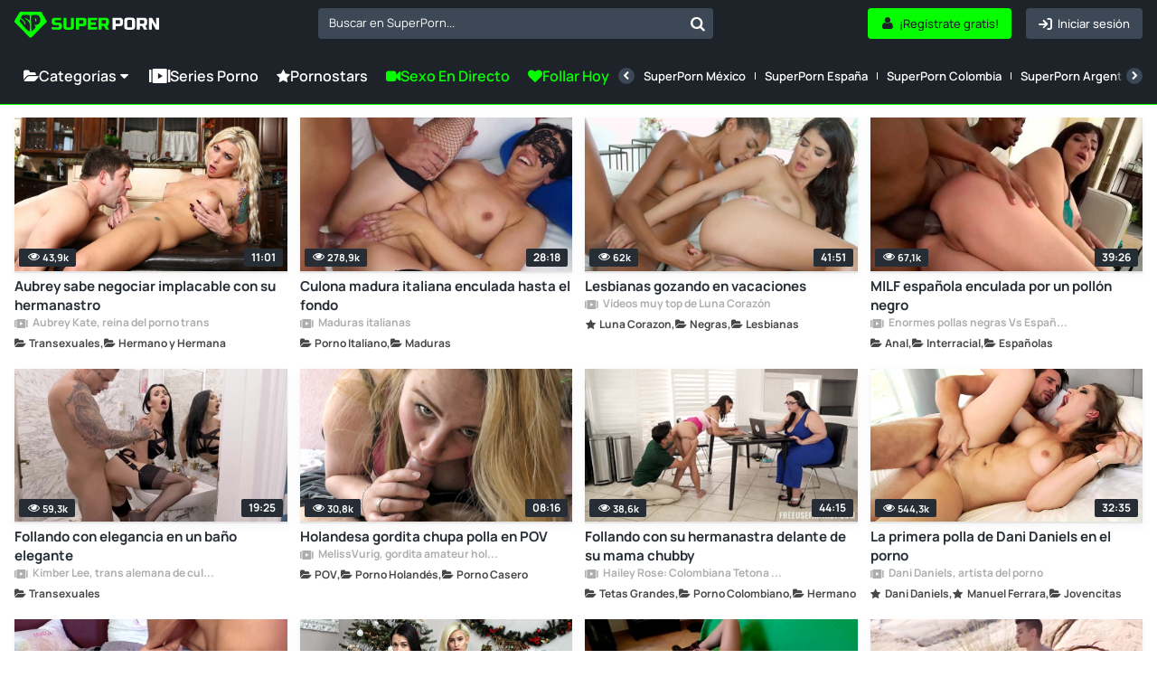

--- FILE ---
content_type: text/html; charset=UTF-8
request_url: https://www.superporn.com/es
body_size: 24329
content:
<!doctype html>
<html lang="es">
<head>
    <link rel="preconnect" href="https://www.superporn.com">
    <script data-cfasync="false">
        function setCookie(name, value, days) {
            const expirationDate = days ? new Date(Date.now() + days * 24 * 60 * 60 * 1000) : null;
            const expires = expirationDate ? `; expires=${expirationDate.toUTCString()}` : '';
            document.cookie = `${name}=${encodeURIComponent(value)}${expires}; path=/`;
        }

        function getCookie(name) {
            const cookies = document.cookie.split('; ');
            const cookie = cookies.find(c => c.startsWith(name + '='));
            return cookie ? decodeURIComponent(cookie.split('=')[1]) : null;
        }
    </script>
            <script>window.pumpverifyEnabled = false;</script>
    
            <link rel="stylesheet" href="/build/css/web-b9e82ac38b.css">
            
    <meta charset="utf-8">
    <meta name="viewport" content="width=device-width, initial-scale=1">

            <link rel="preload" href="/font/Manrope-VariableFont_wght.subset.woff2" as="font" type="font/woff2" crossorigin>
        <link rel="preload" href="/font/fontello.woff2" as="font" type="font/woff2" crossorigin>
        <link rel="dns-prefetch" href="https://ajax.cloudflare.com">
        <link rel="dns-prefetch" href="https://m.techpump.com">
        <script data-cfasync="false" src="/build/js/preload-9241155126.js"></script>
    
            <meta name="csrf-token" content="G34RyQWhPdlnEaENQ9cbWcOqHSAeJ5nMLnanRXzl">
        <meta name="api-lang" content="es_ES">
        <meta name="referrer" content="always">
        <meta name="format-detection" content="telephone=no,date=no,address=no,email=no,url=no">
        <meta name="facebook-domain-verification" content="k0c76jbcbysx2ffmnl2vvdhetfu9or" />
            
                                        <link rel="alternate" hreflang="en" href="https://www.superporn.com" />
                                                            <link rel="alternate" hreflang="es" href="https://www.superporn.com/es" />
                                        <link rel="canonical" href="https://www.superporn.com/es">
                                                <link rel="alternate" hreflang="de" href="https://www.superporn.com/de" />
                                                            <link rel="alternate" hreflang="it" href="https://www.superporn.com/it" />
                                                            <link rel="alternate" hreflang="fr" href="https://www.superporn.com/fr" />
                                                            <link rel="alternate" hreflang="pt-br" href="https://www.superporn.com/br" />
                                                            <link rel="alternate" hreflang="nl" href="https://www.superporn.com/nl" />
                                    
            <title>SuperPorn - VIDEOS PORNO GRATIS</title>
<meta name="description" content="Los Vídeos Porno que más te gustan ordenados por categorías. Series originales porno gratis en streaming para tu PC, consola, Smart TV, Mac, móvil y tablet. Disfruta de SuperPorn allá donde estés!">    <meta http-equiv="X-UA-Compatible" content="IE=edge">
    <link rel="apple-touch-icon" sizes="180x180" href="/apple-touch-icon.png">
    <link rel="manifest" crossorigin="use-credentials" href="/manifest.json">
    <meta name="application-name" content="SuperPorn">
    <meta name="theme-color" content="#05ff00">
    <meta name="msapplication-navbutton-color" content="#05ff00">
    <meta name="msapplication-TileColor" content="#464646">
    <meta name="mobile-web-app-capable" content="yes">

    

    
        <!-- Google search code -->
        <script type="application/ld+json">
                {
                    "@context": "https://schema.org",
                    "@type": "WebSite",
                    "url": "https://www.superporn.com/",
                    "potentialAction":
                    {
                        "@type": "SearchAction",
                        "target": "https://www.superporn.com/search?q={query}&utm_source=google&utm_medium=organic&utm_campaign=searchbox",
                        "query-input": "required name=query"
                    }
                }
        </script>

    
        
            <script>
var _tNB = "General";
var _sNB = "9000";

var renderIfVisibleAsync = (function() {
    function isVisible(ele) {
        return !!( ele.offsetWidth || ele.offsetHeight || ele.getClientRects().length );
    }

    var isInViewportPartial = function (ele) {
        var bounding = ele.getBoundingClientRect();            
        return (
            bounding.top >= 0 &&
            bounding.left >= 0 &&
            bounding.bottom <= (document.documentElement.clientHeight + ele.offsetHeight) &&
            bounding.right <=  (document.documentElement.clientWidth + ele.offsetWidth)
        ); 
    };
    
    var isInViewportTotal = function (ele) {
        var bounding = ele.getBoundingClientRect();    
        return (
            bounding.top >= 0 &&
            bounding.left >= 0 &&
            bounding.bottom <= (window.innerHeight || document.documentElement.clientHeight) &&
            bounding.right <= (window.innerWidth || document.documentElement.clientWidth)
        );
    };

    function isCoveredByBlur(elem) {
        var current = elem;
        while (current) {
            if (current.classList.contains('blur')) {
                return true;
            }
            current = current.parentElement;
        }
        return false;
    }


    return function(id, defineCallback) {
        var element = document.getElementById("n-" + id);
        if (!element) return false;
        var loggedOutCtx = isLoggedOutContext();
        if (loggedOutCtx) stripBlur(element);
        
        var inViewport = isVisible(element) && (isInViewportPartial(element) || isInViewportTotal(element));
        var blurOk = loggedOutCtx || !isCoveredByBlur(element);
    
        if (inViewport && blurOk) {
            loadAdAsync(id);
            return true;
        } else if (defineCallback) {
            var fun = function() {
                if (renderIfVisibleAsync(id, false)) {
                    window.removeEventListener('resize', fun);
                    window.removeEventListener('scroll', fun);
                }
            };
            window.addEventListener('scroll', fun);
            window.addEventListener('resize', fun);
        }
        return false;
    };
})();

function getAdOverride() {
  // ?ad_override=loggedout | loggedin
  try {
    var p = new URLSearchParams(window.location.search);
    var v = (p.get('ad_override') || '').toLowerCase();
    if (v === 'loggedout' || v === 'loggedin') return v;
  } catch (e) {}
  return null; // sin override => auto
}

function getCookieValue(name) {
  var nameEQ = name + "=";
  var parts = document.cookie.split(';');
  for (var i = 0; i < parts.length; i++) {
    var c = parts[i].trim();
    if (c.indexOf(nameEQ) === 0) {
      return decodeURIComponent(c.substring(nameEQ.length));
    }
  }
  return null;
}

function isPumpVerifyEnabled() {
  if (typeof window.pumpVerifyEnabled !== 'undefined') return !!window.pumpVerifyEnabled;
  return false;
}

/**
 * Devuelve true sólo si:
 *  - ?ad_override=loggedout, o
 *  - PumpVerify está activo y NO existe cookie 'pumpverify'
 */
function isLoggedOutContext() {
  var ov = getAdOverride();
  if (ov === 'loggedout') return true;
  if (ov === 'loggedin')  return false;
  if (isPumpVerifyEnabled()) return !getCookieValue('pumpverify');
  return false;
}

function stripBlur(rootEl) {
  if (!rootEl) return;
  var cur = rootEl;
  while (cur) {
    if (cur.classList && cur.classList.contains('blur')) {
      cur.classList.remove('blur');
      if (cur.style) { cur.style.filter = ''; cur.style.webkitFilter = ''; }
    }
    cur = cur.parentElement;
  }
  var nodes = rootEl.querySelectorAll('.blur');
  for (var i = 0; i < nodes.length; i++) {
    nodes[i].classList && nodes[i].classList.remove('blur');
    if (nodes[i].style) { nodes[i].style.filter = ''; nodes[i].style.webkitFilter = ''; }
  }
}


function loadAdAsync(zone) {
    if (!zone) { console.error('loadAdAsync: missing "zone" id'); return; }
    
    var container = document.getElementById('n-' + zone);
    if (!container) { console.warn('loadAdAsync: container not found for zone', zone); return; }
  
    var s = document.createElement('script');
    s.src   = 'https://a.magsrv.com/ad-provider.js';
    s.async = true;
    
    s.onload = function() {
        var override = getAdOverride(); // 'loggedout' | 'loggedin' | null
        var useLoggedOutAdConfig = false;
    
        if (override === 'loggedout') {
          useLoggedOutAdConfig = true;
        } else if (override === 'loggedin') {
          useLoggedOutAdConfig = false;
        } else if ((typeof window.pumpVerifyEnabled !== 'undefined' ? window.pumpVerifyEnabled
                  : (typeof window.pumpverifyEnabled !== 'undefined' ? window.pumpverifyEnabled : false)) === true) {
          var hasPumpVerifyCookie = !!getCookieValue('pumpverify');
          useLoggedOutAdConfig = !hasPumpVerifyCookie;
        }
    
        if (useLoggedOutAdConfig) stripBlur(container);
        
         var zoneConfig = {
            id: zone,
            sub: parseInt(container.getAttribute('data-sub'), 10),
            keywords: container.getAttribute('data-keywords')
        };
        
        if (useLoggedOutAdConfig) {
            zoneConfig.custom_targeting = { ex_av: "2" };
            zoneConfig.block_ad_types   = "101";
        }
        
        var adPayload = {
            addUnit: {
                multiZone: { zones: [zoneConfig] },
                where: container
            },
        };
        
        (window.AdProvider = window.AdProvider || []).push(adPayload);
        window.AdProvider.push({ serve: {} });
    };
    
    document.getElementsByTagName('head')[0].appendChild(s);
}
</script><script>
    var _uNB = "aHR0cHM6Ly93d3cuc3VwZXJwb3JuLmNvbS9uYi5qcy9mb3JtYXRzL3RhZ3Mvc3ViaWQvc3VwZXJwb3Ju";
</script>
    
        <!-- Matomo Tag Manager -->
<script>
    var _mtm = window._mtm = window._mtm || [];
    _mtm.push({'mtm.startTime': (new Date().getTime()), 'event': 'mtm.Start'});
    var d=document, g=d.createElement('script'), s=d.getElementsByTagName('script')[0];
    g.async=true; g.src='https://cdnm.techpump.com/container_Hm3rPscO.js'; s.parentNode.insertBefore(g,s);
</script>
<!-- End Matomo Tag Manager -->    
    
</head>

<body class="col1
            fixed-menu
 home
">

<div class="remodal-bg"> 

    
    <div class="header">
        <div class="box-logo-menu">
            <div class="logo">
                <a href="/es" aria-label="SuperPorn logo">
                    <svg class="isologo" width="165" height="36" viewBox="0 0 165 36" fill="none" xmlns="http://www.w3.org/2000/svg">
                        <path d="M42.6286 20.5724C46.1262 20.7639 48.494 20.8597 49.7322 20.8597C50.0258 20.8597 50.2555 20.7767 50.4215 20.6107C50.6002 20.432 50.6895 20.1959 50.6895 19.9023V18.1791H46.2857C44.9454 18.1791 43.9689 17.8791 43.3562 17.2791C42.7563 16.6664 42.4563 15.6899 42.4563 14.3496V13.7752C42.4563 12.4349 42.7563 11.4648 43.3562 10.8649C43.9689 10.2522 44.9454 9.9458 46.2857 9.9458H53.0063V12.6264H47.0516C46.2857 12.6264 45.9028 13.0093 45.9028 13.7752V14.1582C45.9028 14.924 46.2857 15.307 47.0516 15.307H50.4981C51.749 15.307 52.6681 15.6006 53.2553 16.1878C53.8424 16.7749 54.136 17.694 54.136 18.9449V19.9023C54.136 21.1532 53.8424 22.0723 53.2553 22.6595C52.6681 23.2467 51.749 23.5402 50.4981 23.5402C49.8471 23.5402 49.1578 23.5275 48.4302 23.502L46.6687 23.4254C45.3667 23.3615 44.02 23.2722 42.6286 23.1573V20.5724Z" fill="#05FF00"/>
                        <path d="M64.474 9.9458H67.9204V19.7108C67.9204 21.0511 67.6141 22.0276 67.0014 22.6403C66.4014 23.2403 65.4313 23.5402 64.091 23.5402H59.6872C58.3469 23.5402 57.3704 23.2403 56.7577 22.6403C56.1577 22.0276 55.8578 21.0511 55.8578 19.7108V9.9458H59.3042V19.7108C59.3042 20.4767 59.6872 20.8597 60.4531 20.8597H63.3251C64.091 20.8597 64.474 20.4767 64.474 19.7108V9.9458Z" fill="#05FF00"/>
                        <path d="M70.2181 9.9458H78.2599C79.6002 9.9458 80.5703 10.2522 81.1702 10.8649C81.7829 11.4648 82.0893 12.4349 82.0893 13.7752V15.6899C82.0893 17.0302 81.7829 18.0067 81.1702 18.6194C80.5703 19.2194 79.6002 19.5194 78.2599 19.5194H73.6646V23.3488H70.2181V9.9458ZM78.6428 13.7752C78.6428 13.0093 78.2599 12.6264 77.494 12.6264H73.6646V16.8388H77.494C78.2599 16.8388 78.6428 16.4558 78.6428 15.6899V13.7752Z" fill="#05FF00"/>
                        <path d="M94.4384 23.3488H83.8118V9.9458H94.4384V12.6264H87.2582V15.2113H92.9066V17.8918H87.2582V20.6682H94.4384V23.3488Z" fill="#05FF00"/>
                        <path d="M95.9657 9.9458H104.007C105.348 9.9458 106.318 10.2522 106.918 10.8649C107.531 11.4648 107.837 12.4349 107.837 13.7752V15.4985C107.837 16.5579 107.658 17.3813 107.301 17.9684C106.956 18.5556 106.401 18.9449 105.635 19.1364L108.028 23.3488H104.295L102.093 19.3279H99.4122V23.3488H95.9657V9.9458ZM104.39 13.7752C104.39 13.0093 104.007 12.6264 103.242 12.6264H99.4122V16.6473H103.242C104.007 16.6473 104.39 16.2643 104.39 15.4985V13.7752Z" fill="#05FF00"/>
                        <path d="M111.96 9.94587H120.001C121.342 9.94587 122.312 10.2522 122.912 10.8649C123.524 11.4649 123.831 12.435 123.831 13.7753V15.69C123.831 17.0303 123.524 18.0068 122.912 18.6195C122.312 19.2194 121.342 19.5194 120.001 19.5194H115.406V23.3488H111.96V9.94587ZM120.384 13.7753C120.384 13.0094 120.001 12.6265 119.235 12.6265H115.406V16.8388H119.235C120.001 16.8388 120.384 16.4559 120.384 15.69V13.7753Z" fill="white"/>
                        <path d="M134.169 13.5838C134.169 12.8179 133.787 12.435 133.021 12.435H129.766C129 12.435 128.617 12.8179 128.617 13.5838V19.7109C128.617 20.4768 129 20.8597 129.766 20.8597H133.021C133.787 20.8597 134.169 20.4768 134.169 19.7109V13.5838ZM137.616 19.7109C137.616 21.0512 137.31 22.0277 136.697 22.6404C136.097 23.2403 135.127 23.5403 133.787 23.5403H129C127.659 23.5403 126.683 23.2403 126.07 22.6404C125.47 22.0277 125.17 21.0512 125.17 19.7109V13.5838C125.17 12.2435 125.47 11.2734 126.07 10.6735C126.683 10.0607 127.659 9.75439 129 9.75439H133.787C135.127 9.75439 136.097 10.0607 136.697 10.6735C137.31 11.2734 137.616 12.2435 137.616 13.5838V19.7109Z" fill="white"/>
                        <path d="M139.54 9.94587H147.581C148.922 9.94587 149.892 10.2522 150.492 10.8649C151.104 11.4649 151.411 12.435 151.411 13.7753V15.4985C151.411 16.558 151.232 17.3813 150.875 17.9685C150.53 18.5557 149.975 18.945 149.209 19.1365L151.602 23.3488H147.869L145.667 19.3279H142.986V23.3488H139.54V9.94587ZM147.964 13.7753C147.964 13.0094 147.581 12.6265 146.816 12.6265H142.986V16.6473H146.816C147.581 16.6473 147.964 16.2644 147.964 15.4985V13.7753Z" fill="white"/>
                        <path d="M165 23.3488H161.362L156.767 15.3071V23.3488H153.32V9.94587H156.958L161.554 17.9876V9.94587H165V23.3488Z" fill="white"/>
                        <path d="M36.4118 13.0369L30.9799 3.87692C30.6575 3.33623 30.0753 3 29.4529 3H7.37604C6.75806 3 6.18935 3.31805 5.86245 3.8542L0.273833 12.9506C-0.169495 13.6685 -0.0665001 14.5863 0.524604 15.186L17.0576 32.0384C17.3935 32.3837 17.8413 32.57 18.3204 32.57C18.7951 32.57 19.2429 32.3837 19.5832 32.0384L36.1431 15.2451C36.7253 14.659 36.8327 13.7502 36.4118 13.0369Z" fill="#05FF00"/>
                        <path d="M9.80416 6.73883C11.2352 6.42112 16.2396 6.48466 16.9855 7.052C17.7314 7.61934 17.9309 12.1399 17.1893 12.8162C16.4521 13.4924 15.5848 11.4999 13.4165 10.565C11.9464 9.92955 11.5995 10.7556 12.8267 11.4455C14.2405 12.2398 16.6212 14.2913 17.3107 16.6741C18.2041 19.7604 17.4972 25.1978 17.0809 25.452C16.6559 25.7107 13.9369 23.6047 9.68274 18.7392C5.4546 13.9055 5.69745 13.5787 6.15278 12.3487C6.59511 11.1459 7.41906 11.3819 9.34882 13.1793C10.6194 14.3639 10.975 15.839 11.7079 17.1779C12.7574 19.0887 13.4078 16.7195 11.0965 13.6513C8.80242 10.6058 7.46676 10.9961 7.38003 10.0067C7.28896 9.02181 8.694 6.98392 9.80416 6.73883Z" fill="#1E2329"/>
                        <path d="M28.7702 8.93122C27.5672 6.57513 24.9377 5.99411 19.5355 7.06465C19.2046 7.11955 19.0123 7.31627 18.9989 7.72802C18.7798 13.8264 19.0928 19.7601 19.3298 25.1082C19.3522 25.6023 19.5847 25.5657 20.0364 25.1722C23.5514 22.1162 24.3474 20.8352 24.1685 19.9751C24.0567 19.449 23.9047 19.2248 23.5022 19.1105C22.6391 18.8588 22.4557 17.8889 23.9494 18.0033C28.8954 18.3647 30.796 12.8977 28.7702 8.93122ZM24.5754 13.9911C24.1998 14.4166 23.927 14.2564 23.8957 14.0963C23.69 13.0715 23.5648 12.4676 23.3054 11.1638C23.1221 10.2397 24.0075 10.0292 24.4592 10.7978C25.3625 12.3395 25.1031 13.3964 24.5754 13.9911Z" fill="#1E2329"/>
                    </svg>
                </a>
            </div>
            <button class="btn-menu hamburger hamburger--squeeze" type="button" aria-label="Menu">
              <span class="hamburger-box">
                <span class="hamburger-inner"></span>
              </span>
            </button>
        </div>
        <div class="search search--navigation" style="display: none;">
            <select class="js-states form-control" id="navigation__search" data-placeholder="Buscar en SuperPorn...">
            </select>
            <button class="btn-search" id="navigation__search-btn" aria-label="Buscar en SuperPorn..."></button>
        </div>

        <div class="botones-right">
                            <a class="btn btn-primary--light text-center right" href="/es/login" aria-label="Iniciar sesión">
                    <span class="icon-login icon"></span>
                    <span class="texto">Iniciar sesión</span>
                </a>
                <a class="btn btn-primary text-center right" href="/es/registrarse" aria-label="¡Regístrate gratis!">
                    <span class="icon-user-1 icon"></span>
                    <span class="texto">¡Regístrate gratis!</span>
                </a>
            
            <button id="show-search-mobile-header" class="btn btn-primary--light text-center right btn-search magnifier-icon" aria-label="Buscar">
                <span class="magnifier-handle"></span>
                <span class="magnifier-handle-x"></span>
                <span class="texto">Buscar</span>
            </button>

                    </div>

        

		
	</div>

    <nav class="navbar jsblur">
    <div class="navbar__container">
        <div class="navbar__group">
            <div class="dropdown">
                <button class="nav__link nav__link--lg dropdown__toggle">
                    <span class="icon icon-folder-open-1"></span>
                    Categorías
                    <span class="icon-down-dir"></span>
                </button>
                <div class="dropdown__menu">
                    <ul class="dropdown__nav">
                                                <li>
                            <a class="dropdown__item " href="https://www.superporn.com/es/lesbianas-porno">Lesbianas</a>
                        </li>
                                                <li>
                            <a class="dropdown__item " href="https://www.superporn.com/es/negras-porno">Negras</a>
                        </li>
                                                <li>
                            <a class="dropdown__item " href="https://www.superporn.com/es/culonas-porno">Culonas</a>
                        </li>
                                                <li>
                            <a class="dropdown__item " href="https://www.superporn.com/es/hentai-porno">Hentai</a>
                        </li>
                                                <li>
                            <a class="dropdown__item " href="https://www.superporn.com/es/milf-porno">MILF</a>
                        </li>
                                                <li>
                            <a class="dropdown__item " href="https://www.superporn.com/es/latinas-porno">Latinas</a>
                        </li>
                                                <li>
                            <a class="dropdown__item " href="https://www.superporn.com/es/japonesas-porno">Japonesas</a>
                        </li>
                                                <li>
                            <a class="dropdown__item " href="https://www.superporn.com/es/anal-porno">Anal</a>
                        </li>
                                                <li>
                            <a class="dropdown__item " href="https://www.superporn.com/es/trios-porno">Tríos</a>
                        </li>
                                                <li>
                            <a class="dropdown__item " href="https://www.superporn.com/es/creampie-porno">Creampie</a>
                        </li>
                                                <li>
                            <a class="dropdown__item " href="https://www.superporn.com/es/porno-para-mujeres">Porno para Mujeres</a>
                        </li>
                                                <li>
                            <a class="dropdown__item " href="https://www.superporn.com/es/bbw-porno">BBW</a>
                        </li>
                                                <li>
                            <a class="dropdown__item " href="https://www.superporn.com/es/jovencitas-porno">Jovencitas</a>
                        </li>
                                                <li>
                            <a class="dropdown__item " href="https://www.superporn.com/es/tetas-grandes">Tetas Grandes</a>
                        </li>
                                                <li>
                            <a class="dropdown__item " href="https://www.superporn.com/es/interracial-porno">Interracial</a>
                        </li>
                                                <li>
                            <a class="dropdown__item " href="https://www.superporn.com/es/doble-penetracion-porno">Doble penetración</a>
                        </li>
                                                <li>
                            <a class="dropdown__item " href="https://www.superporn.com/es/pollas-grandes">Pollas Grandes</a>
                        </li>
                                                <li>
                            <a class="dropdown__item " href="https://www.superporn.com/es/asiaticas-porno">Asiáticas</a>
                        </li>
                                                <li>
                            <a class="dropdown__item " href="https://www.superporn.com/es/publico-porno">Público</a>
                        </li>
                                                <li>
                            <a class="dropdown__item " href="https://www.superporn.com/es/gangbang-porno">Gangbang</a>
                        </li>
                                                <li>
                            <a class="dropdown__item " href="https://www.superporn.com/es/pov-porno">POV</a>
                        </li>
                                                <li>
                            <a class="dropdown__item " href="https://www.superporn.com/es/squirting-porno">Squirting</a>
                        </li>
                                                <li>
                            <a class="dropdown__item " href="https://www.superporn.com/es/pelirrojas-porno">Pelirrojas</a>
                        </li>
                                                <li>
                            <a class="dropdown__item " href="https://www.superporn.com/es/transexuales-porno">Transexuales</a>
                        </li>
                                                <li>
                            <a class="dropdown__item " href="https://www.superporn.com/es/maduras-porno">Maduras</a>
                        </li>
                                                <li>
                            <a class="dropdown__item " href="https://www.superporn.com/es/orgasmos-porno">Orgasmos</a>
                        </li>
                                                <li>
                            <a class="dropdown__item " href="https://www.superporn.com/es/orgias-porno">Orgías</a>
                        </li>
                                                <li>
                            <a class="dropdown__item " href="https://www.superporn.com/es/morenas-porno">Morenas</a>
                        </li>
                                                <li>
                            <a class="dropdown__item " href="https://www.superporn.com/es/amateur-porno">Amateur</a>
                        </li>
                                                <li>
                            <a class="dropdown__item " href="https://www.superporn.com/es/porno-britanico">Porno Británico</a>
                        </li>
                                                <li>
                            <a class="dropdown__item " href="https://www.superporn.com/es/jordi-el-nino-polla-porno">Jordi &#039;El Niño Polla</a>
                        </li>
                                                <li>
                            <a class="dropdown__item " href="https://www.superporn.com/es/criadas-porno">Criadas</a>
                        </li>
                                                <li>
                            <a class="dropdown__item " href="https://www.superporn.com/es/fetichismo-porno">Fetichismo</a>
                        </li>
                                                <li>
                            <a class="dropdown__item " href="https://www.superporn.com/es/cosplay-porno">Cosplay</a>
                        </li>
                                                <li>
                            <a class="dropdown__item " href="https://www.superporn.com/es/infieles-porno">Infieles</a>
                        </li>
                                                <li>
                            <a class="dropdown__item " href="/es/categorias">
                                <div class="hstack gx-sm">
                                    <span class="icon  icon-folder-open-1"></span>
                                    <span class="ellipsis">Ver todas las categorías</span>
                                </div>
                            </a>
                        </li>
                    </ul>
                </div>
            </div>
            <a class="nav__link nav__link--lg" href="/es/series">
                <span class="icon icon-series"></span>Series porno
            </a>


            <a class="nav__link nav__link--lg" href="https://www.superporn.com/es/pornostars">
                <span class="icon icon-star"></span>Pornostars
            </a>

            
            <a class="nav__link nav__link--primary nav__link--lg" href="https://lnkxt.bannerator.com/c/efd8b8babb20507dd0a97ce48c5fbad0?campaign=XXX&site=superporn.com" rel="noopener sponsored" target="_blank">
                <span class="icon icon-videocam"></span>
                                    Sexo en Directo
                            </a>
            <a class="nav__link nav__link--primary nav__link--lg" href="https://lnkxt.bannerator.com/c/a7789bf19bf6e4fbfb6ea06377d8169d?campaign=XXX&site=superporn.com" rel="noopener sponsored" target="_blank">
                <span class="icon icon-heart"></span> Follar Hoy
            </a>
            


        </div>
        <div class="navbar__divider"></div>
        <div class="navbar__scrollable has-overflow">
            <div class="navbar__arrow navbar__arrow--left">
                <button class="navbar__arrow__button" aria-label="Anterior">
                    <span class="icon icon-left-open"></span>
                </button>
            </div>
            <ul class="navbar__nav">
                
                <li class="nav__item nav__item-ads">
                    <a class="nav__link nav__link--primary" href="https://lnkxt.bannerator.com/c/efd8b8babb20507dd0a97ce48c5fbad0?campaign=XXX&site=superporn.com" rel="noopener sponsored" target="_blank">
                        <span class="icon icon-videocam"></span>
                                                    Sexo en Directo
                                            </a>
                </li>
                <li class="nav__item nav__item-ads">
                    <a class="nav__link nav__link--primary" href="https://lnkxt.bannerator.com/c/a7789bf19bf6e4fbfb6ea06377d8169d?campaign=XXX&site=superporn.com" rel="noopener sponsored" target="_blank">
                        <span class="icon icon-heart"></span> Follar Hoy
                    </a>
                </li>
                
                                    <li class="nav__item">
                         <a class="nav__link " href="https://www.superporn.com/es/serie/superporn-mexico">SuperPorn México</a>
                    </li>
                                    <li class="nav__item">
                         <a class="nav__link " href="https://www.superporn.com/es/serie/superporn-espana">SuperPorn España</a>
                    </li>
                                    <li class="nav__item">
                         <a class="nav__link " href="https://www.superporn.com/es/serie/superporn-colombia">SuperPorn Colombia</a>
                    </li>
                                    <li class="nav__item">
                         <a class="nav__link " href="https://www.superporn.com/es/serie/superporn-argentina">SuperPorn Argentina</a>
                    </li>
                                    <li class="nav__item">
                         <a class="nav__link " href="https://www.superporn.com/es/serie/el-porno-mas-fresco">El porno más fresco</a>
                    </li>
                                    <li class="nav__item">
                         <a class="nav__link " href="https://www.superporn.com/es/serie/maduras-mexicanas">Maduras Mexicanas</a>
                    </li>
                                    <li class="nav__item">
                         <a class="nav__link " href="https://www.superporn.com/es/serie/hentai-en-espanol-sin-censura">Hentai en Español Sin Censura</a>
                    </li>
                                    <li class="nav__item">
                         <a class="nav__link " href="https://www.superporn.com/es/serie/pornstars-espanolas-2022">Pornstars Españolas 2022</a>
                    </li>
                                    <li class="nav__item">
                         <a class="nav__link " href="https://www.superporn.com/es/serie/pornstars-mexicanas-2022">Pornstars Mexicanas 2022</a>
                    </li>
                                    <li class="nav__item">
                         <a class="nav__link " href="https://www.superporn.com/es/serie/sexo-taboo-con-madres-ninfomanas">Sexo taboo con madres ninfómanas</a>
                    </li>
                                    <li class="nav__item">
                         <a class="nav__link " href="https://www.superporn.com/es/serie/parejitas-mexicanas-reales-follando">Parejitas mexicanas reales follando</a>
                    </li>
                                    <li class="nav__item">
                         <a class="nav__link " href="https://www.superporn.com/es/serie/susy-gala-y-su-culazo-espanol">Susy Gala y su culazo español</a>
                    </li>
                                    <li class="nav__item">
                         <a class="nav__link " href="https://www.superporn.com/es/serie/pornstars-argentinas-2022">Pornstars Argentinas 2022</a>
                    </li>
                                    <li class="nav__item">
                         <a class="nav__link " href="https://www.superporn.com/es/serie/fantasias-tabu-1-la-madre-de-mi-amigo">Fantasías Tabú 1: La Madre de mi Amigo</a>
                    </li>
                                    <li class="nav__item">
                         <a class="nav__link " href="https://www.superporn.com/es/serie/conos-jovenes">Coños jóvenes</a>
                    </li>
                                <li class="nav__item hide--lg">
                    <a class="nav__link " href="/es/series">
                        <span class="icon icon-series"></span>
                        Ver todas las series
                    </a>
                </li>
            </ul>
            <div class="navbar__arrow navbar__arrow--right">
                <button class="navbar__arrow__button" aria-label="Siguiente">
                    <span class="icon icon-right-open"></span>
                </button>
            </div>
        </div>
    </div>
</nav>
<script src="/build/js/header/navbar-976b0f5ee5.js"></script>    <!--    <div id="search-header-mobile" class="search-desplegable">
        <form id="form-search-mobile" class="form-search-event" data-search-type="Main mobile" action="/es/buscar" method="get">
            <div class="form-search-desplegable clearfix">
                <input id="input-search-mobile" class="input-search-event txt-search" placeholder="Buscar..." name="q" type="search">
                <div class="btn-search"><a href="#" id="submit-search-mobile"><i class="icon-search"></i></a></div>
                
            </div>
        </form>
    </div>
-->
    <div class="wrapper 
          
         ">
                
    
    
            <section class="listado-videos">
        <ul id="videos-container" class="thumb-video__container jsblur">
                            <div class="thumb-video  ">
    <a href="https://www.superporn.com/es/video/aubrey-sabe-negociar-implacable-con-su-hermanastro" class="thumb-duracion">
        <img alt="Aubrey sabe negociar implacable con su hermanastro" loading="lazy" class="lazy " src="[data-uri]"
            
             data-src="https://img3.superporn.com/videos/166/16666/thumbs/thumbs_0012_custom_1681729742.2387.jpg" width="332" height="186"
                     >
                <span class="duracion">
             11:01
        </span>
        <span class="thumb-video-views">
            <span class="icon-eye-1 icon"></span>
            
            <span>
                43,9k
            </span>
        </span>
            </a>

            <a class="thumb-video__avatar thumb-video__avatar--serie visible-xs" href="/es/serie/aubrey-kate-reina-del-porno-trans">

            <picture class="">
                <source srcset="[data-uri]" media="(min-width: 545px)">
                <source srcset="https://img3.superporn.com/series/thumbs/ddc53f87849c1d740943cc91626945e00d222019cdf12bb2e61c3ba8f63845fb.jpg" media="(min-width: 230px)">
                <img srcset="[data-uri]" alt="Aubrey Kate, reina del porno trans" width="35" height="35">
            </picture>
        </a>
    
    <div class="thumb-video__meta">
        <h3>
            <a class="thumb-video__description" href="https://www.superporn.com/es/video/aubrey-sabe-negociar-implacable-con-su-hermanastro">
                                Aubrey sabe negociar implacable con su hermanastro
            </a>
        </h3>

                    <a class="info-uploader" href="/es/serie/aubrey-kate-reina-del-porno-trans">
                <span class="icon-series"></span>
                Aubrey Kate, reina del porno trans
            </a>
                <div class="thumb-video__info js-draggable-slider">
    

    
                            <a class="thumb-video__info-item" href="https://www.superporn.com/es/transexuales-porno" draggable="false">
                    <span class="thumb-video__info-icon icon icon-folder-open-1"></span>
                    <span class="thumb-video__info-name">Transexuales</span>
                </a>
                                     <a class="thumb-video__info-item" href="https://www.superporn.com/es/hermano-y-hermana-porno" draggable="false">
                    <span class="thumb-video__info-icon icon icon-folder-open-1"></span>
                    <span class="thumb-video__info-name">Hermano y Hermana</span>
                </a>
             </div>        








    </div>

    <button class="view-later view-later-real tooltips-botones"
            data-api-url="https://api.superporn.com/video/view-later/16666">
        <span>Ver más tarde</span>
        <i class="icon-clock"></i>
    </button>
        </div>
                            <div class="thumb-video  ">
    <a href="https://www.superporn.com/es/video/culona-madura-italiana-enculada-hasta-el-fondo" class="thumb-duracion">
        <img alt="Culona madura italiana enculada hasta el fondo" loading="lazy" class="lazy " src="[data-uri]"
            
             data-src="https://img.superporn.com/videos/315/3156/thumbs/thumbs_0012_custom_1653641796.3247.jpg" width="332" height="186"
                     >
                <span class="duracion">
             28:18
        </span>
        <span class="thumb-video-views">
            <span class="icon-eye-1 icon"></span>
            
            <span>
                278,9k
            </span>
        </span>
            </a>

            <a class="thumb-video__avatar thumb-video__avatar--serie visible-xs" href="/es/serie/maduras-italianas">

            <picture class="">
                <source srcset="[data-uri]" media="(min-width: 545px)">
                <source srcset="https://img.superporn.com/series/thumbs/1f5ab803b70cc32a997ddf152e616f9eb66145cc41237102724a5537850cfd4a.jpg" media="(min-width: 230px)">
                <img srcset="[data-uri]" alt="Maduras italianas" width="35" height="35">
            </picture>
        </a>
    
    <div class="thumb-video__meta">
        <h3>
            <a class="thumb-video__description" href="https://www.superporn.com/es/video/culona-madura-italiana-enculada-hasta-el-fondo">
                                Culona madura italiana enculada hasta el fondo
            </a>
        </h3>

                    <a class="info-uploader" href="/es/serie/maduras-italianas">
                <span class="icon-series"></span>
                Maduras italianas
            </a>
                <div class="thumb-video__info js-draggable-slider">
    

    
                            <a class="thumb-video__info-item" href="https://www.superporn.com/es/porno-italiano" draggable="false">
                    <span class="thumb-video__info-icon icon icon-folder-open-1"></span>
                    <span class="thumb-video__info-name">Porno Italiano</span>
                </a>
                                     <a class="thumb-video__info-item" href="https://www.superporn.com/es/maduras-porno" draggable="false">
                    <span class="thumb-video__info-icon icon icon-folder-open-1"></span>
                    <span class="thumb-video__info-name">Maduras</span>
                </a>
             </div>        








    </div>

    <button class="view-later view-later-real tooltips-botones"
            data-api-url="https://api.superporn.com/video/view-later/3156">
        <span>Ver más tarde</span>
        <i class="icon-clock"></i>
    </button>
        </div>
                            <div class="thumb-video  ">
    <a href="https://www.superporn.com/es/video/lesbianas-gozando-en-vacaciones" class="thumb-duracion">
        <img alt="Lesbianas gozando en vacaciones" loading="lazy" class="lazy " src="[data-uri]"
            
             data-src="https://img.superporn.com/videos/848/8482/thumbs/thumbs_0012_custom_1665673416.5102.jpg" width="332" height="186"
                     >
                <span class="duracion">
             41:51
        </span>
        <span class="thumb-video-views">
            <span class="icon-eye-1 icon"></span>
            
            <span>
                62k
            </span>
        </span>
            </a>

            <a class="thumb-video__avatar thumb-video__avatar--serie visible-xs" href="/es/serie/videos-muy-top-de-luna-corazon">

            <picture class="">
                <source srcset="[data-uri]" media="(min-width: 545px)">
                <source srcset="https://img.superporn.com/series/thumbs/042122eb3a1ff787ec6ae88398c615de95c6351c9220ea04046e0db49441b146.jpg" media="(min-width: 230px)">
                <img srcset="[data-uri]" alt="Vídeos muy top de Luna Corazón" width="35" height="35">
            </picture>
        </a>
    
    <div class="thumb-video__meta">
        <h3>
            <a class="thumb-video__description" href="https://www.superporn.com/es/video/lesbianas-gozando-en-vacaciones">
                                Lesbianas gozando en vacaciones
            </a>
        </h3>

                    <a class="info-uploader" href="/es/serie/videos-muy-top-de-luna-corazon">
                <span class="icon-series"></span>
                Vídeos muy top de Luna Corazón
            </a>
                <div class="thumb-video__info js-draggable-slider">
                                                        <a class="thumb-video__info-item" href="/es/pornostar/luna-corazon" draggable="false">
                    <span class="thumb-video__info-icon icon icon-star"></span>
                    <span class="thumb-video__info-name">Luna Corazon</span>
                </a>
                        

    
                            <a class="thumb-video__info-item" href="https://www.superporn.com/es/negras-porno" draggable="false">
                    <span class="thumb-video__info-icon icon icon-folder-open-1"></span>
                    <span class="thumb-video__info-name">Negras</span>
                </a>
                                     <a class="thumb-video__info-item" href="https://www.superporn.com/es/lesbianas-porno" draggable="false">
                    <span class="thumb-video__info-icon icon icon-folder-open-1"></span>
                    <span class="thumb-video__info-name">Lesbianas</span>
                </a>
             </div>        








    </div>

    <button class="view-later view-later-real tooltips-botones"
            data-api-url="https://api.superporn.com/video/view-later/8482">
        <span>Ver más tarde</span>
        <i class="icon-clock"></i>
    </button>
        </div>
                            <div class="thumb-video  ">
    <a href="https://www.superporn.com/es/video/milf-espanola-enculada-por-un-pollon-negro" class="thumb-duracion">
        <img alt="MILF española enculada por un pollón negro" loading="lazy" class="lazy " src="[data-uri]"
            
             data-src="https://img.superporn.com/videos/107/1071/thumbs/thumbs_0012_custom_1645695805.4544.jpg" width="332" height="186"
                     >
                <span class="duracion">
             39:26
        </span>
        <span class="thumb-video-views">
            <span class="icon-eye-1 icon"></span>
            
            <span>
                67,1k
            </span>
        </span>
            </a>

            <a class="thumb-video__avatar thumb-video__avatar--serie visible-xs" href="/es/serie/enormes-pollas-negras-vs-espanolas">

            <picture class="">
                <source srcset="[data-uri]" media="(min-width: 545px)">
                <source srcset="https://img.superporn.com/series/thumbs/5948998710e2cbd690922a9343a1b060988e56d92c39657b8491effdf97807ba.jpg" media="(min-width: 230px)">
                <img srcset="[data-uri]" alt="Enormes pollas negras Vs Españolas" width="35" height="35">
            </picture>
        </a>
    
    <div class="thumb-video__meta">
        <h3>
            <a class="thumb-video__description" href="https://www.superporn.com/es/video/milf-espanola-enculada-por-un-pollon-negro">
                                MILF española enculada por un pollón negro
            </a>
        </h3>

                    <a class="info-uploader" href="/es/serie/enormes-pollas-negras-vs-espanolas">
                <span class="icon-series"></span>
                Enormes pollas negras Vs Españolas
            </a>
                <div class="thumb-video__info js-draggable-slider">
    

    
                            <a class="thumb-video__info-item" href="https://www.superporn.com/es/anal-porno" draggable="false">
                    <span class="thumb-video__info-icon icon icon-folder-open-1"></span>
                    <span class="thumb-video__info-name">Anal</span>
                </a>
                                     <a class="thumb-video__info-item" href="https://www.superporn.com/es/interracial-porno" draggable="false">
                    <span class="thumb-video__info-icon icon icon-folder-open-1"></span>
                    <span class="thumb-video__info-name">Interracial</span>
                </a>
                                     <a class="thumb-video__info-item" href="https://www.superporn.com/es/espanolas-porno" draggable="false">
                    <span class="thumb-video__info-icon icon icon-folder-open-1"></span>
                    <span class="thumb-video__info-name">Españolas</span>
                </a>
             </div>        








    </div>

    <button class="view-later view-later-real tooltips-botones"
            data-api-url="https://api.superporn.com/video/view-later/1071">
        <span>Ver más tarde</span>
        <i class="icon-clock"></i>
    </button>
        </div>
                            <div class="thumb-video  ">
    <a href="https://www.superporn.com/es/video/follando-con-elegancia-en-un-bano-elegante" class="thumb-duracion">
        <img alt="Follando con elegancia en un baño elegante" loading="lazy" class="lazy " src="[data-uri]"
            
             data-src="https://img3.superporn.com/videos/177/17770/thumbs/thumbs_0012_custom_1683105139.6366.jpg" width="332" height="186"
                     >
                <span class="duracion">
             19:25
        </span>
        <span class="thumb-video-views">
            <span class="icon-eye-1 icon"></span>
            
            <span>
                59,3k
            </span>
        </span>
            </a>

            <a class="thumb-video__avatar thumb-video__avatar--serie visible-xs" href="/es/serie/kimber-lee-trans-alemana-de-culo-elastico">

            <picture class="">
                <source srcset="[data-uri]" media="(min-width: 545px)">
                <source srcset="https://img3.superporn.com/series/thumbs/546c3c70717a568850b31910903cd47c3e2a77ec6591afd687a3c8446e12c441.jpg" media="(min-width: 230px)">
                <img srcset="[data-uri]" alt="Kimber Lee, trans alemana de culo elástico" width="35" height="35">
            </picture>
        </a>
    
    <div class="thumb-video__meta">
        <h3>
            <a class="thumb-video__description" href="https://www.superporn.com/es/video/follando-con-elegancia-en-un-bano-elegante">
                                Follando con elegancia en un baño elegante
            </a>
        </h3>

                    <a class="info-uploader" href="/es/serie/kimber-lee-trans-alemana-de-culo-elastico">
                <span class="icon-series"></span>
                Kimber Lee, trans alemana de culo elástico
            </a>
                <div class="thumb-video__info js-draggable-slider">
    

    
                            <a class="thumb-video__info-item" href="https://www.superporn.com/es/transexuales-porno" draggable="false">
                    <span class="thumb-video__info-icon icon icon-folder-open-1"></span>
                    <span class="thumb-video__info-name">Transexuales</span>
                </a>
             </div>        








    </div>

    <button class="view-later view-later-real tooltips-botones"
            data-api-url="https://api.superporn.com/video/view-later/17770">
        <span>Ver más tarde</span>
        <i class="icon-clock"></i>
    </button>
        </div>
                            <div class="thumb-video  ">
    <a href="https://www.superporn.com/es/video/holandesa-gordita-chupa-polla-en-pov" class="thumb-duracion">
        <img alt="Holandesa gordita chupa polla en POV" loading="lazy" class="lazy " src="[data-uri]"
            
             data-src="https://img.superporn.com/videos/792/7929/thumbs/thumbs_0012_custom_1664448699.4769.jpg" width="332" height="186"
                     >
                <span class="duracion">
             08:16
        </span>
        <span class="thumb-video-views">
            <span class="icon-eye-1 icon"></span>
            
            <span>
                30,8k
            </span>
        </span>
            </a>

            <a class="thumb-video__avatar thumb-video__avatar--serie visible-xs" href="/es/serie/melissvurig-gordita-amateur-holandesa">

            <picture class="">
                <source srcset="[data-uri]" media="(min-width: 545px)">
                <source srcset="https://img.superporn.com/series/thumbs/e2870436ac2736d33f70e802b266abcfc3426df71b763e13f1fda068dd86d8af.jpg" media="(min-width: 230px)">
                <img srcset="[data-uri]" alt="MelissVurig, gordita amateur holandesa" width="35" height="35">
            </picture>
        </a>
    
    <div class="thumb-video__meta">
        <h3>
            <a class="thumb-video__description" href="https://www.superporn.com/es/video/holandesa-gordita-chupa-polla-en-pov">
                                Holandesa gordita chupa polla en POV
            </a>
        </h3>

                    <a class="info-uploader" href="/es/serie/melissvurig-gordita-amateur-holandesa">
                <span class="icon-series"></span>
                MelissVurig, gordita amateur holandesa
            </a>
                <div class="thumb-video__info js-draggable-slider">
    

    
                            <a class="thumb-video__info-item" href="https://www.superporn.com/es/pov-porno" draggable="false">
                    <span class="thumb-video__info-icon icon icon-folder-open-1"></span>
                    <span class="thumb-video__info-name">POV</span>
                </a>
                                     <a class="thumb-video__info-item" href="https://www.superporn.com/es/porno-holandes" draggable="false">
                    <span class="thumb-video__info-icon icon icon-folder-open-1"></span>
                    <span class="thumb-video__info-name">Porno Holandés</span>
                </a>
                                     <a class="thumb-video__info-item" href="https://www.superporn.com/es/porno-casero" draggable="false">
                    <span class="thumb-video__info-icon icon icon-folder-open-1"></span>
                    <span class="thumb-video__info-name">Porno Casero</span>
                </a>
             </div>        








    </div>

    <button class="view-later view-later-real tooltips-botones"
            data-api-url="https://api.superporn.com/video/view-later/7929">
        <span>Ver más tarde</span>
        <i class="icon-clock"></i>
    </button>
        </div>
                            <div class="thumb-video  ">
    <a href="https://www.superporn.com/es/video/follando-con-su-hermanastra-delante-de-su-mama-chubby" class="thumb-duracion">
        <img alt="Follando con su hermanastra delante de su mama chubby" loading="lazy" class="lazy " src="[data-uri]"
            
             data-src="https://img5.superporn.com/videos/657/65765/thumbs/thumbs_0004.jpg" width="332" height="186"
                     >
                <span class="duracion">
             44:15
        </span>
        <span class="thumb-video-views">
            <span class="icon-eye-1 icon"></span>
            
            <span>
                38,6k
            </span>
        </span>
            </a>

            <a class="thumb-video__avatar thumb-video__avatar--serie visible-xs" href="/es/serie/hailey-rose-colombiana-tetona-100-natural">

            <picture class="">
                <source srcset="[data-uri]" media="(min-width: 545px)">
                <source srcset="https://img5.superporn.com/series/thumbs/d6ac9b5410511db5393d54beeddb6e5a084c6f8c683970bf50a8b1f0f0d4a2b5.jpg" media="(min-width: 230px)">
                <img srcset="[data-uri]" alt="Hailey Rose: Colombiana Tetona 100% Natural" width="35" height="35">
            </picture>
        </a>
    
    <div class="thumb-video__meta">
        <h3>
            <a class="thumb-video__description" href="https://www.superporn.com/es/video/follando-con-su-hermanastra-delante-de-su-mama-chubby">
                                Follando con su hermanastra delante de su mama chubby
            </a>
        </h3>

                    <a class="info-uploader" href="/es/serie/hailey-rose-colombiana-tetona-100-natural">
                <span class="icon-series"></span>
                Hailey Rose: Colombiana Tetona 100% Natural
            </a>
                <div class="thumb-video__info js-draggable-slider">
    

    
                            <a class="thumb-video__info-item" href="https://www.superporn.com/es/tetas-grandes" draggable="false">
                    <span class="thumb-video__info-icon icon icon-folder-open-1"></span>
                    <span class="thumb-video__info-name">Tetas Grandes</span>
                </a>
                                     <a class="thumb-video__info-item" href="https://www.superporn.com/es/porno-colombiano" draggable="false">
                    <span class="thumb-video__info-icon icon icon-folder-open-1"></span>
                    <span class="thumb-video__info-name">Porno Colombiano</span>
                </a>
                                     <a class="thumb-video__info-item" href="https://www.superporn.com/es/hermano-y-hermana-porno" draggable="false">
                    <span class="thumb-video__info-icon icon icon-folder-open-1"></span>
                    <span class="thumb-video__info-name">Hermano y Hermana</span>
                </a>
                                     <a class="thumb-video__info-item" href="https://www.superporn.com/es/bbw-porno" draggable="false">
                    <span class="thumb-video__info-icon icon icon-folder-open-1"></span>
                    <span class="thumb-video__info-name">BBW</span>
                </a>
             </div>        








    </div>

    <button class="view-later view-later-real tooltips-botones"
            data-api-url="https://api.superporn.com/video/view-later/65765">
        <span>Ver más tarde</span>
        <i class="icon-clock"></i>
    </button>
        </div>
                            <div class="thumb-video  ">
    <a href="https://www.superporn.com/es/video/la-primera-polla-de-dani-daniels-en-el-porno" class="thumb-duracion">
        <img alt="La primera polla de Dani Daniels en el porno" loading="lazy" class="lazy " src="[data-uri]"
            
             data-src="https://img5.superporn.com/videos/325/32532/thumbs/thumbs_0012_custom_1699974945.3134.jpg" width="332" height="186"
                     >
                <span class="duracion">
             32:35
        </span>
        <span class="thumb-video-views">
            <span class="icon-eye-1 icon"></span>
            
            <span>
                544,3k
            </span>
        </span>
            </a>

            <a class="thumb-video__avatar thumb-video__avatar--serie visible-xs" href="/es/serie/dani-daniels-artista-del-porno">

            <picture class="">
                <source srcset="[data-uri]" media="(min-width: 545px)">
                <source srcset="https://img5.superporn.com/series/thumbs/2bd59f964f247474d7f6a6191328af9862c5310e9e910da53099a33710e00234.jpg" media="(min-width: 230px)">
                <img srcset="[data-uri]" alt="Dani Daniels, artista del porno" width="35" height="35">
            </picture>
        </a>
    
    <div class="thumb-video__meta">
        <h3>
            <a class="thumb-video__description" href="https://www.superporn.com/es/video/la-primera-polla-de-dani-daniels-en-el-porno">
                                La primera polla de Dani Daniels en el porno
            </a>
        </h3>

                    <a class="info-uploader" href="/es/serie/dani-daniels-artista-del-porno">
                <span class="icon-series"></span>
                Dani Daniels, artista del porno
            </a>
                <div class="thumb-video__info js-draggable-slider">
                                                        <a class="thumb-video__info-item" href="/es/pornostar/dani-daniels" draggable="false">
                    <span class="thumb-video__info-icon icon icon-star"></span>
                    <span class="thumb-video__info-name">Dani Daniels</span>
                </a>
                                                                <a class="thumb-video__info-item" href="/es/pornostar/manuel-ferrara" draggable="false">
                    <span class="thumb-video__info-icon icon icon-star"></span>
                    <span class="thumb-video__info-name">Manuel Ferrara</span>
                </a>
                        

    
                            <a class="thumb-video__info-item" href="https://www.superporn.com/es/jovencitas-porno" draggable="false">
                    <span class="thumb-video__info-icon icon icon-folder-open-1"></span>
                    <span class="thumb-video__info-name">Jovencitas</span>
                </a>
             </div>        








    </div>

    <button class="view-later view-later-real tooltips-botones"
            data-api-url="https://api.superporn.com/video/view-later/32532">
        <span>Ver más tarde</span>
        <i class="icon-clock"></i>
    </button>
        </div>
                            <div class="thumb-video  ">
    <a href="https://www.superporn.com/es/video/unas-tetas-mas-grandes-que-su-cabeza" class="thumb-duracion">
        <img alt="Unas tetas más grandes que su cabeza" loading="lazy" class="lazy " src="[data-uri]"
            
             data-src="https://img3.superporn.com/videos/163/16394/thumbs/thumbs_0012_custom_1681306310.9973.jpg" width="332" height="186"
                     >
                <span class="duracion">
             12:12
        </span>
        <span class="thumb-video-views">
            <span class="icon-eye-1 icon"></span>
            
            <span>
                32,2k
            </span>
        </span>
            </a>

            <a class="thumb-video__avatar thumb-video__avatar--serie visible-xs" href="/es/serie/kitty-core-tetas-enormes-sexo-duro-y-tatuajes">

            <picture class="">
                <source srcset="[data-uri]" media="(min-width: 545px)">
                <source srcset="https://img3.superporn.com/series/thumbs/547fe58b46b198ee5e24e827eed2c11c8e2395750c8dc24658aa86931a1dad11.jpg" media="(min-width: 230px)">
                <img srcset="[data-uri]" alt="Kitty Core: tetas enormes, sexo duro y tatuajes" width="35" height="35">
            </picture>
        </a>
    
    <div class="thumb-video__meta">
        <h3>
            <a class="thumb-video__description" href="https://www.superporn.com/es/video/unas-tetas-mas-grandes-que-su-cabeza">
                                Unas tetas más grandes que su cabeza
            </a>
        </h3>

                    <a class="info-uploader" href="/es/serie/kitty-core-tetas-enormes-sexo-duro-y-tatuajes">
                <span class="icon-series"></span>
                Kitty Core: tetas enormes, sexo duro y tatuajes
            </a>
                <div class="thumb-video__info js-draggable-slider">
    

    
                            <a class="thumb-video__info-item" href="https://www.superporn.com/es/tetas-grandes" draggable="false">
                    <span class="thumb-video__info-icon icon icon-folder-open-1"></span>
                    <span class="thumb-video__info-name">Tetas Grandes</span>
                </a>
                                     <a class="thumb-video__info-item" href="https://www.superporn.com/es/milf-porno" draggable="false">
                    <span class="thumb-video__info-icon icon icon-folder-open-1"></span>
                    <span class="thumb-video__info-name">MILF</span>
                </a>
                                     <a class="thumb-video__info-item" href="https://www.superporn.com/es/porno-aleman" draggable="false">
                    <span class="thumb-video__info-icon icon icon-folder-open-1"></span>
                    <span class="thumb-video__info-name">Porno Alemán</span>
                </a>
             </div>        








    </div>

    <button class="view-later view-later-real tooltips-botones"
            data-api-url="https://api.superporn.com/video/view-later/16394">
        <span>Ver más tarde</span>
        <i class="icon-clock"></i>
    </button>
        </div>
                            <div class="thumb-video  ">
    <a href="https://www.superporn.com/es/video/follando-con-sus-hermanastras-en-navidad" class="thumb-duracion">
        <img alt="Follando con sus hermanastras en navidad" loading="lazy" class="lazy " src="[data-uri]"
            
             data-src="https://img2.superporn.com/videos/918/9185/thumbs/thumbs_0012_custom_1666861055.1189.jpg" width="332" height="186"
                     >
                <span class="duracion">
             27:28
        </span>
        <span class="thumb-video-views">
            <span class="icon-eye-1 icon"></span>
            
            <span>
                228,3k
            </span>
        </span>
            </a>

            <a class="thumb-video__avatar thumb-video__avatar--serie visible-xs" href="/es/serie/follando-en-navidad">

            <picture class="">
                <source srcset="[data-uri]" media="(min-width: 545px)">
                <source srcset="https://img2.superporn.com/series/thumbs/0b4a3f1da7ed008327b738689b49a93c03a07d36872dd90dcdf74e2fd35c63bf.jpg" media="(min-width: 230px)">
                <img srcset="[data-uri]" alt="Follando en navidad" width="35" height="35">
            </picture>
        </a>
    
    <div class="thumb-video__meta">
        <h3>
            <a class="thumb-video__description" href="https://www.superporn.com/es/video/follando-con-sus-hermanastras-en-navidad">
                                Follando con sus hermanastras en navidad
            </a>
        </h3>

                    <a class="info-uploader" href="/es/serie/follando-en-navidad">
                <span class="icon-series"></span>
                Follando en navidad
            </a>
                <div class="thumb-video__info js-draggable-slider">
    

    
                            <a class="thumb-video__info-item" href="https://www.superporn.com/es/trios-porno" draggable="false">
                    <span class="thumb-video__info-icon icon icon-folder-open-1"></span>
                    <span class="thumb-video__info-name">Tríos</span>
                </a>
                                     <a class="thumb-video__info-item" href="https://www.superporn.com/es/jovencitas-porno" draggable="false">
                    <span class="thumb-video__info-icon icon icon-folder-open-1"></span>
                    <span class="thumb-video__info-name">Jovencitas</span>
                </a>
                                     <a class="thumb-video__info-item" href="https://www.superporn.com/es/hermano-y-hermana-porno" draggable="false">
                    <span class="thumb-video__info-icon icon icon-folder-open-1"></span>
                    <span class="thumb-video__info-name">Hermano y Hermana</span>
                </a>
             </div>        








    </div>

    <button class="view-later view-later-real tooltips-botones"
            data-api-url="https://api.superporn.com/video/view-later/9185">
        <span>Ver más tarde</span>
        <i class="icon-clock"></i>
    </button>
        </div>
                            <div class="thumb-video  ">
    <a href="https://www.superporn.com/es/video/orgia-amateur-italiana-en-una-casa-de-verano" class="thumb-duracion">
        <img alt="Orgía amateur italiana en una casa de verano" loading="lazy" class="lazy " src="[data-uri]"
            
             data-src="https://img3.superporn.com/videos/160/16057/thumbs/thumbs_0012_custom_1681118179.874.jpg" width="332" height="186"
                     >
                <span class="duracion">
             27:13
        </span>
        <span class="thumb-video-views">
            <span class="icon-eye-1 icon"></span>
            
            <span>
                36,3k
            </span>
        </span>
            </a>

            <a class="thumb-video__avatar thumb-video__avatar--serie visible-xs" href="/es/serie/la-adiccion-anal-de-la-italiana-francesca-palma">

            <picture class="">
                <source srcset="[data-uri]" media="(min-width: 545px)">
                <source srcset="https://img3.superporn.com/series/thumbs/cc30e8799276d991e3923a6e274b8d4174a29a43a7460519337a6b6b921ef69d.jpg" media="(min-width: 230px)">
                <img srcset="[data-uri]" alt="La adicción anal de la italiana Francesca Palma" width="35" height="35">
            </picture>
        </a>
    
    <div class="thumb-video__meta">
        <h3>
            <a class="thumb-video__description" href="https://www.superporn.com/es/video/orgia-amateur-italiana-en-una-casa-de-verano">
                                Orgía amateur italiana en una casa de verano
            </a>
        </h3>

                    <a class="info-uploader" href="/es/serie/la-adiccion-anal-de-la-italiana-francesca-palma">
                <span class="icon-series"></span>
                La adicción anal de la italiana Francesca Palma
            </a>
                <div class="thumb-video__info js-draggable-slider">
                                                        <a class="thumb-video__info-item" href="/es/pornostar/francesca-palma" draggable="false">
                    <span class="thumb-video__info-icon icon icon-star"></span>
                    <span class="thumb-video__info-name">Francesca Palma</span>
                </a>
                        

    
                            <a class="thumb-video__info-item" href="https://www.superporn.com/es/amateur-porno" draggable="false">
                    <span class="thumb-video__info-icon icon icon-folder-open-1"></span>
                    <span class="thumb-video__info-name">Amateur</span>
                </a>
                                     <a class="thumb-video__info-item" href="https://www.superporn.com/es/morenas-porno" draggable="false">
                    <span class="thumb-video__info-icon icon icon-folder-open-1"></span>
                    <span class="thumb-video__info-name">Morenas</span>
                </a>
                                     <a class="thumb-video__info-item" href="https://www.superporn.com/es/orgias-porno" draggable="false">
                    <span class="thumb-video__info-icon icon icon-folder-open-1"></span>
                    <span class="thumb-video__info-name">Orgías</span>
                </a>
                                     <a class="thumb-video__info-item" href="https://www.superporn.com/es/porno-italiano" draggable="false">
                    <span class="thumb-video__info-icon icon icon-folder-open-1"></span>
                    <span class="thumb-video__info-name">Porno Italiano</span>
                </a>
                                     <a class="thumb-video__info-item" href="https://www.superporn.com/es/gangbang-porno" draggable="false">
                    <span class="thumb-video__info-icon icon icon-folder-open-1"></span>
                    <span class="thumb-video__info-name">Gangbang</span>
                </a>
             </div>        








    </div>

    <button class="view-later view-later-real tooltips-botones"
            data-api-url="https://api.superporn.com/video/view-later/16057">
        <span>Ver más tarde</span>
        <i class="icon-clock"></i>
    </button>
        </div>
                            <div class="thumb-video  ">
    <a href="https://www.superporn.com/es/video/espanola-nudista-se-folla-a-un-desconocido-a-vista-de-todos" class="thumb-duracion">
        <img alt="Española nudista se folla a un desconocido a vista de todos" loading="lazy" class="lazy " src="[data-uri]"
            
             data-src="https://img.superporn.com/videos/059/59/thumbs/thumbs_0012_custom_1641977342.8642.jpg" width="332" height="186"
                     >
                <span class="duracion">
             45:31
        </span>
        <span class="thumb-video-views">
            <span class="icon-eye-1 icon"></span>
            
            <span>
                83,5k
            </span>
        </span>
            </a>

            <a class="thumb-video__avatar thumb-video__avatar--serie visible-xs" href="/es/serie/espanolas-follando-en-publico">

            <picture class="">
                <source srcset="[data-uri]" media="(min-width: 545px)">
                <source srcset="https://img.superporn.com/series/thumbs/68fd7ddd8e3631f4d2b1eb441f429700f38bb6516e719444f4ae2ae4b174777f.jpg" media="(min-width: 230px)">
                <img srcset="[data-uri]" alt="Españolas follando en público" width="35" height="35">
            </picture>
        </a>
    
    <div class="thumb-video__meta">
        <h3>
            <a class="thumb-video__description" href="https://www.superporn.com/es/video/espanola-nudista-se-folla-a-un-desconocido-a-vista-de-todos">
                                Española nudista se folla a un desconocido a vista de todos
            </a>
        </h3>

                    <a class="info-uploader" href="/es/serie/espanolas-follando-en-publico">
                <span class="icon-series"></span>
                Españolas follando en público
            </a>
                <div class="thumb-video__info js-draggable-slider">
    

    
                            <a class="thumb-video__info-item" href="https://www.superporn.com/es/porno-espanol" draggable="false">
                    <span class="thumb-video__info-icon icon icon-folder-open-1"></span>
                    <span class="thumb-video__info-name">Porno Español</span>
                </a>
                                     <a class="thumb-video__info-item" href="https://www.superporn.com/es/espanolas-porno" draggable="false">
                    <span class="thumb-video__info-icon icon icon-folder-open-1"></span>
                    <span class="thumb-video__info-name">Españolas</span>
                </a>
                                     <a class="thumb-video__info-item" href="https://www.superporn.com/es/publico-porno" draggable="false">
                    <span class="thumb-video__info-icon icon icon-folder-open-1"></span>
                    <span class="thumb-video__info-name">Público</span>
                </a>
             </div>        








    </div>

    <button class="view-later view-later-real tooltips-botones"
            data-api-url="https://api.superporn.com/video/view-later/59">
        <span>Ver más tarde</span>
        <i class="icon-clock"></i>
    </button>
        </div>
                            <div class="thumb-video  ">
    <a href="https://www.superporn.com/es/video/el-hostel-mas-torrido-de-la-ciudad" class="thumb-duracion">
        <img alt="El hostel más tórrido de la ciudad" loading="lazy" class="lazy " src="[data-uri]"
            
             data-src="https://img2.superporn.com/videos/152/15292/thumbs/thumbs_0012_custom_1679486519.8613.jpg" width="332" height="186"
                     >
                <span class="duracion">
             43:44
        </span>
        <span class="thumb-video-views">
            <span class="icon-eye-1 icon"></span>
            
            <span>
                38,7k
            </span>
        </span>
            </a>

            <a class="thumb-video__avatar thumb-video__avatar--serie visible-xs" href="/es/serie/gabi-gold-una-verdadera-estrella-alemana">

            <picture class="">
                <source srcset="[data-uri]" media="(min-width: 545px)">
                <source srcset="https://img2.superporn.com/series/thumbs/254ea79b2e85a894d31448c052039f72e153f92f650c5cadd9fecab66e6dabe1.jpg" media="(min-width: 230px)">
                <img srcset="[data-uri]" alt="Gabi Gold, una verdadera estrella alemana" width="35" height="35">
            </picture>
        </a>
    
    <div class="thumb-video__meta">
        <h3>
            <a class="thumb-video__description" href="https://www.superporn.com/es/video/el-hostel-mas-torrido-de-la-ciudad">
                                El hostel más tórrido de la ciudad
            </a>
        </h3>

                    <a class="info-uploader" href="/es/serie/gabi-gold-una-verdadera-estrella-alemana">
                <span class="icon-series"></span>
                Gabi Gold, una verdadera estrella alemana
            </a>
                <div class="thumb-video__info js-draggable-slider">
    

    
                            <a class="thumb-video__info-item" href="https://www.superporn.com/es/rubias-porno" draggable="false">
                    <span class="thumb-video__info-icon icon icon-folder-open-1"></span>
                    <span class="thumb-video__info-name">Rubias</span>
                </a>
                                     <a class="thumb-video__info-item" href="https://www.superporn.com/es/interracial-porno" draggable="false">
                    <span class="thumb-video__info-icon icon icon-folder-open-1"></span>
                    <span class="thumb-video__info-name">Interracial</span>
                </a>
                                     <a class="thumb-video__info-item" href="https://www.superporn.com/es/porno-aleman" draggable="false">
                    <span class="thumb-video__info-icon icon icon-folder-open-1"></span>
                    <span class="thumb-video__info-name">Porno Alemán</span>
                </a>
             </div>        








    </div>

    <button class="view-later view-later-real tooltips-botones"
            data-api-url="https://api.superporn.com/video/view-later/15292">
        <span>Ver más tarde</span>
        <i class="icon-clock"></i>
    </button>
        </div>
                            <div class="thumb-video  ">
    <a href="https://www.superporn.com/es/video/una-escena-de-juventud-inolvidable" class="thumb-duracion">
        <img alt="Una escena de juventud inolvidable" loading="lazy" class="lazy " src="[data-uri]"
            
             data-src="https://img3.superporn.com/videos/160/16073/thumbs/thumbs_0012_custom_1680616314.16.jpg" width="332" height="186"
                     >
                <span class="duracion">
             25:29
        </span>
        <span class="thumb-video-views">
            <span class="icon-eye-1 icon"></span>
            
            <span>
                97,3k
            </span>
        </span>
            </a>

            <a class="thumb-video__avatar thumb-video__avatar--serie visible-xs" href="/es/serie/lela-star-una-historica-del-porno">

            <picture class="">
                <source srcset="[data-uri]" media="(min-width: 545px)">
                <source srcset="https://img3.superporn.com/series/thumbs/7bfaf85d685ab8325b96cb5c906408dc57735b93d76ff6b5bd3c477e1839e482.jpg" media="(min-width: 230px)">
                <img srcset="[data-uri]" alt="Lela Star, una histórica del porno" width="35" height="35">
            </picture>
        </a>
    
    <div class="thumb-video__meta">
        <h3>
            <a class="thumb-video__description" href="https://www.superporn.com/es/video/una-escena-de-juventud-inolvidable">
                                Una escena de juventud inolvidable
            </a>
        </h3>

                    <a class="info-uploader" href="/es/serie/lela-star-una-historica-del-porno">
                <span class="icon-series"></span>
                Lela Star, una histórica del porno
            </a>
                <div class="thumb-video__info js-draggable-slider">
                                                        <a class="thumb-video__info-item" href="/es/pornostar/lela-star" draggable="false">
                    <span class="thumb-video__info-icon icon icon-star"></span>
                    <span class="thumb-video__info-name">Lela Star</span>
                </a>
                        

    
                            <a class="thumb-video__info-item" href="https://www.superporn.com/es/morenas-porno" draggable="false">
                    <span class="thumb-video__info-icon icon icon-folder-open-1"></span>
                    <span class="thumb-video__info-name">Morenas</span>
                </a>
                                     <a class="thumb-video__info-item" href="https://www.superporn.com/es/latinas-porno" draggable="false">
                    <span class="thumb-video__info-icon icon icon-folder-open-1"></span>
                    <span class="thumb-video__info-name">Latinas</span>
                </a>
                                     <a class="thumb-video__info-item" href="https://www.superporn.com/es/gangbang-porno" draggable="false">
                    <span class="thumb-video__info-icon icon icon-folder-open-1"></span>
                    <span class="thumb-video__info-name">Gangbang</span>
                </a>
             </div>        








    </div>

    <button class="view-later view-later-real tooltips-botones"
            data-api-url="https://api.superporn.com/video/view-later/16073">
        <span>Ver más tarde</span>
        <i class="icon-clock"></i>
    </button>
        </div>
                            <div class="thumb-video  ">
    <a href="https://www.superporn.com/es/video/polla-anonima-se-folla-a-una-alemana" class="thumb-duracion">
        <img alt="Polla anónima se folla a una alemana" loading="lazy" class="lazy " src="[data-uri]"
            
             data-src="https://img2.superporn.com/videos/139/13996/thumbs/thumbs_0010.jpg" width="332" height="186"
                     >
                <span class="duracion">
             13:12
        </span>
        <span class="thumb-video-views">
            <span class="icon-eye-1 icon"></span>
            
            <span>
                39,9k
            </span>
        </span>
            </a>

            <a class="thumb-video__avatar thumb-video__avatar--serie visible-xs" href="/es/serie/el-impetu-carnal-de-la-alemana-lena-nitro">

            <picture class="">
                <source srcset="[data-uri]" media="(min-width: 545px)">
                <source srcset="https://img2.superporn.com/series/thumbs/1bc5ea80adc1e9c2bf09cdbadace3b4065db1eb5dc19fa71de2cd95587051010.jpg" media="(min-width: 230px)">
                <img srcset="[data-uri]" alt="El ímpetu carnal de la alemana Lena Nitro" width="35" height="35">
            </picture>
        </a>
    
    <div class="thumb-video__meta">
        <h3>
            <a class="thumb-video__description" href="https://www.superporn.com/es/video/polla-anonima-se-folla-a-una-alemana">
                                Polla anónima se folla a una alemana
            </a>
        </h3>

                    <a class="info-uploader" href="/es/serie/el-impetu-carnal-de-la-alemana-lena-nitro">
                <span class="icon-series"></span>
                El ímpetu carnal de la alemana Lena Nitro
            </a>
                <div class="thumb-video__info js-draggable-slider">
    

    
                            <a class="thumb-video__info-item" href="https://www.superporn.com/es/rubias-porno" draggable="false">
                    <span class="thumb-video__info-icon icon icon-folder-open-1"></span>
                    <span class="thumb-video__info-name">Rubias</span>
                </a>
                                     <a class="thumb-video__info-item" href="https://www.superporn.com/es/porno-aleman" draggable="false">
                    <span class="thumb-video__info-icon icon icon-folder-open-1"></span>
                    <span class="thumb-video__info-name">Porno Alemán</span>
                </a>
             </div>        








    </div>

    <button class="view-later view-later-real tooltips-botones"
            data-api-url="https://api.superporn.com/video/view-later/13996">
        <span>Ver más tarde</span>
        <i class="icon-clock"></i>
    </button>
        </div>
                            <div class="thumb-video  ">
    <a href="https://www.superporn.com/es/video/santa-la-trae-el-regalo-que-ella-deseaba" class="thumb-duracion">
        <img alt="Santa la trae el regalo que ella deseaba" loading="lazy" class="lazy " src="[data-uri]"
            
             data-src="https://img.superporn.com/videos/186/1868/thumbs/thumbs_0012_custom_1648555241.1197.jpg" width="332" height="186"
                     >
                <span class="duracion">
             10:07
        </span>
        <span class="thumb-video-views">
            <span class="icon-eye-1 icon"></span>
            
            <span>
                135,9k
            </span>
        </span>
            </a>

            <a class="thumb-video__avatar thumb-video__avatar--serie visible-xs" href="/es/serie/santa-claus-regalando-placer">

            <picture class="">
                <source srcset="[data-uri]" media="(min-width: 545px)">
                <source srcset="https://img.superporn.com/series/thumbs/866da627418e0ee366a80b0b85e54ef3374f7f9c87b68e98edf0ef1e1bff6af0.jpg" media="(min-width: 230px)">
                <img srcset="[data-uri]" alt="Santa Claus regalando placer" width="35" height="35">
            </picture>
        </a>
    
    <div class="thumb-video__meta">
        <h3>
            <a class="thumb-video__description" href="https://www.superporn.com/es/video/santa-la-trae-el-regalo-que-ella-deseaba">
                                Santa la trae el regalo que ella deseaba
            </a>
        </h3>

                    <a class="info-uploader" href="/es/serie/santa-claus-regalando-placer">
                <span class="icon-series"></span>
                Santa Claus regalando placer
            </a>
                <div class="thumb-video__info js-draggable-slider">
    

    
                            <a class="thumb-video__info-item" href="https://www.superporn.com/es/amateur-porno" draggable="false">
                    <span class="thumb-video__info-icon icon icon-folder-open-1"></span>
                    <span class="thumb-video__info-name">Amateur</span>
                </a>
                                     <a class="thumb-video__info-item" href="https://www.superporn.com/es/jovencitas-porno" draggable="false">
                    <span class="thumb-video__info-icon icon icon-folder-open-1"></span>
                    <span class="thumb-video__info-name">Jovencitas</span>
                </a>
             </div>        








    </div>

    <button class="view-later view-later-real tooltips-botones"
            data-api-url="https://api.superporn.com/video/view-later/1868">
        <span>Ver más tarde</span>
        <i class="icon-clock"></i>
    </button>
        </div>
                            <div class="thumb-video  ">
    <a href="https://www.superporn.com/es/video/fotografo-frances-seduce-a-su-modelo-italiana" class="thumb-duracion">
        <img alt="Fotógrafo francés seduce a su modelo italiana" loading="lazy" class="lazy " src="[data-uri]"
            
             data-src="https://img2.superporn.com/videos/143/14322/thumbs/thumbs_0011.jpg" width="332" height="186"
                     >
                <span class="duracion">
             25:36
        </span>
        <span class="thumb-video-views">
            <span class="icon-eye-1 icon"></span>
            
            <span>
                29,5k
            </span>
        </span>
            </a>

            <a class="thumb-video__avatar thumb-video__avatar--serie visible-xs" href="/es/serie/francesca-dicaprio-una-diva-del-porno-italiano">

            <picture class="">
                <source srcset="[data-uri]" media="(min-width: 545px)">
                <source srcset="https://img2.superporn.com/series/thumbs/2b346ac7cd1548b41e1f60ccc759f995aea4a0d9850b79e49c5a848075f7985f.jpg" media="(min-width: 230px)">
                <img srcset="[data-uri]" alt="Francesca DiCaprio, una diva del porno italiano" width="35" height="35">
            </picture>
        </a>
    
    <div class="thumb-video__meta">
        <h3>
            <a class="thumb-video__description" href="https://www.superporn.com/es/video/fotografo-frances-seduce-a-su-modelo-italiana">
                                Fotógrafo francés seduce a su modelo italiana
            </a>
        </h3>

                    <a class="info-uploader" href="/es/serie/francesca-dicaprio-una-diva-del-porno-italiano">
                <span class="icon-series"></span>
                Francesca DiCaprio, una diva del porno italiano
            </a>
                <div class="thumb-video__info js-draggable-slider">
                                                        <a class="thumb-video__info-item" href="/es/pornostar/francesca-dicaprio" draggable="false">
                    <span class="thumb-video__info-icon icon icon-star"></span>
                    <span class="thumb-video__info-name">Francesca Dicaprio</span>
                </a>
                        

    
                            <a class="thumb-video__info-item" href="https://www.superporn.com/es/morenas-porno" draggable="false">
                    <span class="thumb-video__info-icon icon icon-folder-open-1"></span>
                    <span class="thumb-video__info-name">Morenas</span>
                </a>
                                     <a class="thumb-video__info-item" href="https://www.superporn.com/es/porno-para-mujeres" draggable="false">
                    <span class="thumb-video__info-icon icon icon-folder-open-1"></span>
                    <span class="thumb-video__info-name">Porno para Mujeres</span>
                </a>
             </div>        








    </div>

    <button class="view-later view-later-real tooltips-botones"
            data-api-url="https://api.superporn.com/video/view-later/14322">
        <span>Ver más tarde</span>
        <i class="icon-clock"></i>
    </button>
        </div>
                            <div class="thumb-video  ">
    <a href="https://www.superporn.com/es/video/brasilena-amateur-disfruta-de-su-dildo" class="thumb-duracion">
        <img alt="Brasileña amateur disfruta de su dildo" loading="lazy" class="lazy " src="[data-uri]"
            
             data-src="https://img2.superporn.com/videos/925/9250/thumbs/thumbs_0012_custom_1666883756.3231.jpg" width="332" height="186"
                     >
                <span class="duracion">
             23:40
        </span>
        <span class="thumb-video-views">
            <span class="icon-eye-1 icon"></span>
            
            <span>
                6,4k
            </span>
        </span>
            </a>

            <a class="thumb-video__avatar thumb-video__avatar--serie visible-xs" href="/es/serie/brasilenas-amateur-bruma-mist">

            <picture class="">
                <source srcset="[data-uri]" media="(min-width: 545px)">
                <source srcset="https://img2.superporn.com/series/thumbs/65a22ac93d001fe83537a588a068e6b563b9715b1de7ed3efa42bf0fb68f2f68.jpg" media="(min-width: 230px)">
                <img srcset="[data-uri]" alt="Brasileñas amateur: Bruma Mist" width="35" height="35">
            </picture>
        </a>
    
    <div class="thumb-video__meta">
        <h3>
            <a class="thumb-video__description" href="https://www.superporn.com/es/video/brasilena-amateur-disfruta-de-su-dildo">
                                Brasileña amateur disfruta de su dildo
            </a>
        </h3>

                    <a class="info-uploader" href="/es/serie/brasilenas-amateur-bruma-mist">
                <span class="icon-series"></span>
                Brasileñas amateur: Bruma Mist
            </a>
                <div class="thumb-video__info js-draggable-slider">
    

    
                            <a class="thumb-video__info-item" href="https://www.superporn.com/es/amateur-porno" draggable="false">
                    <span class="thumb-video__info-icon icon icon-folder-open-1"></span>
                    <span class="thumb-video__info-name">Amateur</span>
                </a>
                                     <a class="thumb-video__info-item" href="https://www.superporn.com/es/juguetes-porno" draggable="false">
                    <span class="thumb-video__info-icon icon icon-folder-open-1"></span>
                    <span class="thumb-video__info-name">Juguetes</span>
                </a>
                                     <a class="thumb-video__info-item" href="https://www.superporn.com/es/porno-brasileno" draggable="false">
                    <span class="thumb-video__info-icon icon icon-folder-open-1"></span>
                    <span class="thumb-video__info-name">Porno Brasileño</span>
                </a>
                                     <a class="thumb-video__info-item" href="https://www.superporn.com/es/masturbacion-porno" draggable="false">
                    <span class="thumb-video__info-icon icon icon-folder-open-1"></span>
                    <span class="thumb-video__info-name">Masturbación</span>
                </a>
             </div>        








    </div>

    <button class="view-later view-later-real tooltips-botones"
            data-api-url="https://api.superporn.com/video/view-later/9250">
        <span>Ver más tarde</span>
        <i class="icon-clock"></i>
    </button>
        </div>
                            <div class="thumb-video  ">
    <a href="https://www.superporn.com/es/video/sexo-interracial-casero-en-el-cuarto-de-la-colada" class="thumb-duracion">
        <img alt="Sexo interracial casero en el cuarto de la colada" loading="lazy" class="lazy " src="[data-uri]"
            
             data-src="https://img.superporn.com/videos/792/7926/thumbs/thumbs_0012_custom_1664461122.0405.jpg" width="332" height="186"
                     >
                <span class="duracion">
             21:54
        </span>
        <span class="thumb-video-views">
            <span class="icon-eye-1 icon"></span>
            
            <span>
                39,9k
            </span>
        </span>
            </a>

            <a class="thumb-video__avatar thumb-video__avatar--serie visible-xs" href="/es/serie/porno-casero-holandes">

            <picture class="">
                <source srcset="[data-uri]" media="(min-width: 545px)">
                <source srcset="https://img.superporn.com/series/thumbs/bb2a4e966abcedd2c934e95d491c7744c2ce1d5285415fca7af26c0c17852dcb.jpg" media="(min-width: 230px)">
                <img srcset="[data-uri]" alt="Porno casero holandés" width="35" height="35">
            </picture>
        </a>
    
    <div class="thumb-video__meta">
        <h3>
            <a class="thumb-video__description" href="https://www.superporn.com/es/video/sexo-interracial-casero-en-el-cuarto-de-la-colada">
                                Sexo interracial casero en el cuarto de la colada
            </a>
        </h3>

                    <a class="info-uploader" href="/es/serie/porno-casero-holandes">
                <span class="icon-series"></span>
                Porno casero holandés
            </a>
                <div class="thumb-video__info js-draggable-slider">
    

    
                            <a class="thumb-video__info-item" href="https://www.superporn.com/es/interracial-porno" draggable="false">
                    <span class="thumb-video__info-icon icon icon-folder-open-1"></span>
                    <span class="thumb-video__info-name">Interracial</span>
                </a>
                                     <a class="thumb-video__info-item" href="https://www.superporn.com/es/porno-holandes" draggable="false">
                    <span class="thumb-video__info-icon icon icon-folder-open-1"></span>
                    <span class="thumb-video__info-name">Porno Holandés</span>
                </a>
                                     <a class="thumb-video__info-item" href="https://www.superporn.com/es/porno-casero" draggable="false">
                    <span class="thumb-video__info-icon icon icon-folder-open-1"></span>
                    <span class="thumb-video__info-name">Porno Casero</span>
                </a>
             </div>        








    </div>

    <button class="view-later view-later-real tooltips-botones"
            data-api-url="https://api.superporn.com/video/view-later/7926">
        <span>Ver más tarde</span>
        <i class="icon-clock"></i>
    </button>
        </div>
                            <div class="thumb-video  ">
    <a href="https://www.superporn.com/es/video/gangbang-con-una-abuela-alemana" class="thumb-duracion">
        <img alt="Gangbang con una abuela alemana" loading="lazy" class="lazy " src="[data-uri]"
            
             data-src="https://img.superporn.com/videos/333/3334/thumbs/thumbs_0012_custom_1654167368.2975.jpg" width="332" height="186"
                     >
                <span class="duracion">
             42:44
        </span>
        <span class="thumb-video-views">
            <span class="icon-eye-1 icon"></span>
            
            <span>
                208,8k
            </span>
        </span>
            </a>

            <a class="thumb-video__avatar thumb-video__avatar--serie visible-xs" href="/es/serie/abuelas-alemanas">

            <picture class="">
                <source srcset="[data-uri]" media="(min-width: 545px)">
                <source srcset="https://img.superporn.com/series/thumbs/9f929673ec231e38f8344d6fa7c92d78aba00e56494efd042e1cafb9a9c10410.jpg" media="(min-width: 230px)">
                <img srcset="[data-uri]" alt="Abuelas alemanas" width="35" height="35">
            </picture>
        </a>
    
    <div class="thumb-video__meta">
        <h3>
            <a class="thumb-video__description" href="https://www.superporn.com/es/video/gangbang-con-una-abuela-alemana">
                                Gangbang con una abuela alemana
            </a>
        </h3>

                    <a class="info-uploader" href="/es/serie/abuelas-alemanas">
                <span class="icon-series"></span>
                Abuelas alemanas
            </a>
                <div class="thumb-video__info js-draggable-slider">
    

    
                            <a class="thumb-video__info-item" href="https://www.superporn.com/es/porno-aleman" draggable="false">
                    <span class="thumb-video__info-icon icon icon-folder-open-1"></span>
                    <span class="thumb-video__info-name">Porno Alemán</span>
                </a>
                                     <a class="thumb-video__info-item" href="https://www.superporn.com/es/gangbang-porno" draggable="false">
                    <span class="thumb-video__info-icon icon icon-folder-open-1"></span>
                    <span class="thumb-video__info-name">Gangbang</span>
                </a>
                                     <a class="thumb-video__info-item" href="https://www.superporn.com/es/abuelas-porno" draggable="false">
                    <span class="thumb-video__info-icon icon icon-folder-open-1"></span>
                    <span class="thumb-video__info-name">Abuelas</span>
                </a>
             </div>        








    </div>

    <button class="view-later view-later-real tooltips-botones"
            data-api-url="https://api.superporn.com/video/view-later/3334">
        <span>Ver más tarde</span>
        <i class="icon-clock"></i>
    </button>
        </div>
                            <div class="thumb-video  ">
    <a href="https://www.superporn.com/es/video/espectacular-morena-celebra-la-navidad" class="thumb-duracion">
        <img alt="Espectacular morena celebra la navidad" loading="lazy" class="lazy " src="[data-uri]"
            
             data-src="https://img2.superporn.com/videos/919/9196/thumbs/thumbs_0012_custom_1666862226.2734.jpg" width="332" height="186"
                     >
                <span class="duracion">
             25:15
        </span>
        <span class="thumb-video-views">
            <span class="icon-eye-1 icon"></span>
            
            <span>
                187,3k
            </span>
        </span>
            </a>

            <a class="thumb-video__avatar thumb-video__avatar--serie visible-xs" href="/es/serie/follando-en-navidad">

            <picture class="">
                <source srcset="[data-uri]" media="(min-width: 545px)">
                <source srcset="https://img2.superporn.com/series/thumbs/0b4a3f1da7ed008327b738689b49a93c03a07d36872dd90dcdf74e2fd35c63bf.jpg" media="(min-width: 230px)">
                <img srcset="[data-uri]" alt="Follando en navidad" width="35" height="35">
            </picture>
        </a>
    
    <div class="thumb-video__meta">
        <h3>
            <a class="thumb-video__description" href="https://www.superporn.com/es/video/espectacular-morena-celebra-la-navidad">
                                Espectacular morena celebra la navidad
            </a>
        </h3>

                    <a class="info-uploader" href="/es/serie/follando-en-navidad">
                <span class="icon-series"></span>
                Follando en navidad
            </a>
                <div class="thumb-video__info js-draggable-slider">
    

    
                            <a class="thumb-video__info-item" href="https://www.superporn.com/es/morenas-porno" draggable="false">
                    <span class="thumb-video__info-icon icon icon-folder-open-1"></span>
                    <span class="thumb-video__info-name">Morenas</span>
                </a>
                                     <a class="thumb-video__info-item" href="https://www.superporn.com/es/tias-buenas-porno" draggable="false">
                    <span class="thumb-video__info-icon icon icon-folder-open-1"></span>
                    <span class="thumb-video__info-name">Tías Buenas</span>
                </a>
             </div>        








    </div>

    <button class="view-later view-later-real tooltips-botones"
            data-api-url="https://api.superporn.com/video/view-later/9196">
        <span>Ver más tarde</span>
        <i class="icon-clock"></i>
    </button>
        </div>
                            <div class="thumb-video  ">
    <a href="https://www.superporn.com/es/video/nutritivo-postre-en-la-cocina" class="thumb-duracion">
        <img alt="Nutritivo postre en la cocina" loading="lazy" class="lazy " src="[data-uri]"
            
             data-src="https://img2.superporn.com/videos/134/13441/thumbs/thumbs_0012_custom_1675785788.1846.jpg" width="332" height="186"
                     >
                <span class="duracion">
             10:08
        </span>
        <span class="thumb-video-views">
            <span class="icon-eye-1 icon"></span>
            
            <span>
                72,2k
            </span>
        </span>
            </a>

            <a class="thumb-video__avatar thumb-video__avatar--serie visible-xs" href="/es/serie/leonie-pur-pajas-alemanas-de-calidad">

            <picture class="">
                <source srcset="[data-uri]" media="(min-width: 545px)">
                <source srcset="https://img2.superporn.com/series/thumbs/b5d2a3b280812bf89708f4e44eb083425e753b7cd5d82cd9f9cb1e2e512f38f6.jpg" media="(min-width: 230px)">
                <img srcset="[data-uri]" alt="Leonie Pur, pajas alemanas de calidad" width="35" height="35">
            </picture>
        </a>
    
    <div class="thumb-video__meta">
        <h3>
            <a class="thumb-video__description" href="https://www.superporn.com/es/video/nutritivo-postre-en-la-cocina">
                                Nutritivo postre en la cocina
            </a>
        </h3>

                    <a class="info-uploader" href="/es/serie/leonie-pur-pajas-alemanas-de-calidad">
                <span class="icon-series"></span>
                Leonie Pur, pajas alemanas de calidad
            </a>
                <div class="thumb-video__info js-draggable-slider">
    

    
                            <a class="thumb-video__info-item" href="https://www.superporn.com/es/amateur-porno" draggable="false">
                    <span class="thumb-video__info-icon icon icon-folder-open-1"></span>
                    <span class="thumb-video__info-name">Amateur</span>
                </a>
                                     <a class="thumb-video__info-item" href="https://www.superporn.com/es/pov-porno" draggable="false">
                    <span class="thumb-video__info-icon icon icon-folder-open-1"></span>
                    <span class="thumb-video__info-name">POV</span>
                </a>
                                     <a class="thumb-video__info-item" href="https://www.superporn.com/es/porno-aleman" draggable="false">
                    <span class="thumb-video__info-icon icon icon-folder-open-1"></span>
                    <span class="thumb-video__info-name">Porno Alemán</span>
                </a>
             </div>        








    </div>

    <button class="view-later view-later-real tooltips-botones"
            data-api-url="https://api.superporn.com/video/view-later/13441">
        <span>Ver más tarde</span>
        <i class="icon-clock"></i>
    </button>
        </div>
                            <div class="thumb-video  ">
    <a href="https://www.superporn.com/es/video/despedida-de-soltera-con-una-orgia-interracial" class="thumb-duracion">
        <img alt="Despedida de soltera con una orgía interracial" loading="lazy" class="lazy " src="[data-uri]"
            
             data-src="https://img.superporn.com/videos/180/1804/thumbs/thumbs_0000.jpg" width="332" height="186"
                     >
                <span class="duracion">
             33:44
        </span>
        <span class="thumb-video-views">
            <span class="icon-eye-1 icon"></span>
            
            <span>
                69,7k
            </span>
        </span>
            </a>

            <a class="thumb-video__avatar thumb-video__avatar--serie visible-xs" href="/es/serie/quien-folla-en-las-vegas-se-corre-en-las-vegas">

            <picture class="">
                <source srcset="[data-uri]" media="(min-width: 545px)">
                <source srcset="https://img.superporn.com/series/thumbs/ffe971ccd2b062cb12f8f371f72c5fd86e82bd47ef9216d3783762409eb32ee1.jpg" media="(min-width: 230px)">
                <img srcset="[data-uri]" alt="Quien folla en Las Vegas, se corre en Las Vegas" width="35" height="35">
            </picture>
        </a>
    
    <div class="thumb-video__meta">
        <h3>
            <a class="thumb-video__description" href="https://www.superporn.com/es/video/despedida-de-soltera-con-una-orgia-interracial">
                                Despedida de soltera con una orgía interracial
            </a>
        </h3>

                    <a class="info-uploader" href="/es/serie/quien-folla-en-las-vegas-se-corre-en-las-vegas">
                <span class="icon-series"></span>
                Quien folla en Las Vegas, se corre en Las Vegas
            </a>
                <div class="thumb-video__info js-draggable-slider">
    

    
                            <a class="thumb-video__info-item" href="https://www.superporn.com/es/interracial-porno" draggable="false">
                    <span class="thumb-video__info-icon icon icon-folder-open-1"></span>
                    <span class="thumb-video__info-name">Interracial</span>
                </a>
                                     <a class="thumb-video__info-item" href="https://www.superporn.com/es/orgias-porno" draggable="false">
                    <span class="thumb-video__info-icon icon icon-folder-open-1"></span>
                    <span class="thumb-video__info-name">Orgías</span>
                </a>
                                     <a class="thumb-video__info-item" href="https://www.superporn.com/es/pollas-grandes" draggable="false">
                    <span class="thumb-video__info-icon icon icon-folder-open-1"></span>
                    <span class="thumb-video__info-name">Pollas Grandes</span>
                </a>
             </div>        








    </div>

    <button class="view-later view-later-real tooltips-botones"
            data-api-url="https://api.superporn.com/video/view-later/1804">
        <span>Ver más tarde</span>
        <i class="icon-clock"></i>
    </button>
        </div>
                            <div class="thumb-video  ">
    <a href="https://www.superporn.com/es/video/a-las-ordenes-de-una-espectacular-milf-policia" class="thumb-duracion">
        <img alt="A las órdenes de una espectacular milf policía" loading="lazy" class="lazy " src="[data-uri]"
            
             data-src="https://img3.superporn.com/videos/189/18920/thumbs/thumbs_0012_custom_1684826546.5122.jpg" width="332" height="186"
                     >
                <span class="duracion">
             27:48
        </span>
        <span class="thumb-video-views">
            <span class="icon-eye-1 icon"></span>
            
            <span>
                87k
            </span>
        </span>
            </a>

            <a class="thumb-video__avatar thumb-video__avatar--serie visible-xs" href="/es/serie/jesse-jane-se-transforma-en-milf">

            <picture class="">
                <source srcset="[data-uri]" media="(min-width: 545px)">
                <source srcset="https://img3.superporn.com/series/thumbs/548af444bba373fc8efba7dd3bd653d9486c3588571788e531edfa88414b0cbc.jpg" media="(min-width: 230px)">
                <img srcset="[data-uri]" alt="Jesse Jane se transforma en milf" width="35" height="35">
            </picture>
        </a>
    
    <div class="thumb-video__meta">
        <h3>
            <a class="thumb-video__description" href="https://www.superporn.com/es/video/a-las-ordenes-de-una-espectacular-milf-policia">
                                A las órdenes de una espectacular milf policía
            </a>
        </h3>

                    <a class="info-uploader" href="/es/serie/jesse-jane-se-transforma-en-milf">
                <span class="icon-series"></span>
                Jesse Jane se transforma en milf
            </a>
                <div class="thumb-video__info js-draggable-slider">
    

    
                            <a class="thumb-video__info-item" href="https://www.superporn.com/es/rubias-porno" draggable="false">
                    <span class="thumb-video__info-icon icon icon-folder-open-1"></span>
                    <span class="thumb-video__info-name">Rubias</span>
                </a>
                                     <a class="thumb-video__info-item" href="https://www.superporn.com/es/milf-porno" draggable="false">
                    <span class="thumb-video__info-icon icon icon-folder-open-1"></span>
                    <span class="thumb-video__info-name">MILF</span>
                </a>
             </div>        








    </div>

    <button class="view-later view-later-real tooltips-botones"
            data-api-url="https://api.superporn.com/video/view-later/18920">
        <span>Ver más tarde</span>
        <i class="icon-clock"></i>
    </button>
        </div>
                            <div class="thumb-video  ">
    <a href="https://www.superporn.com/es/video/mami-queria-un-creampie-por-navidad" class="thumb-duracion">
        <img alt="Mami quería un creampie por navidad" loading="lazy" class="lazy " src="[data-uri]"
            
             data-src="https://img7.superporn.com/videos/114/114748/thumbs/thumbs_0012_custom_1733938768.8355.jpg" width="332" height="186"
                     >
                <span class="duracion">
             31:02
        </span>
        <span class="thumb-video-views">
            <span class="icon-eye-1 icon"></span>
            
            <span>
                127,5k
            </span>
        </span>
            </a>

            <a class="thumb-video__avatar thumb-video__avatar--serie visible-xs" href="/es/serie/creampies-familiares">

            <picture class="">
                <source srcset="[data-uri]" media="(min-width: 545px)">
                <source srcset="https://img7.superporn.com/series/thumbs/523bd41b0cf226b2addbc7d024791956f15aa4ad1016f61b5c205c2631e991f1.jpg" media="(min-width: 230px)">
                <img srcset="[data-uri]" alt="Creampies familiares" width="35" height="35">
            </picture>
        </a>
    
    <div class="thumb-video__meta">
        <h3>
            <a class="thumb-video__description" href="https://www.superporn.com/es/video/mami-queria-un-creampie-por-navidad">
                                Mami quería un creampie por navidad
            </a>
        </h3>

                    <a class="info-uploader" href="/es/serie/creampies-familiares">
                <span class="icon-series"></span>
                Creampies familiares
            </a>
                <div class="thumb-video__info js-draggable-slider">
    

    
                            <a class="thumb-video__info-item" href="https://www.superporn.com/es/madre-e-hijo-porno" draggable="false">
                    <span class="thumb-video__info-icon icon icon-folder-open-1"></span>
                    <span class="thumb-video__info-name">Madre e Hijo</span>
                </a>
                                     <a class="thumb-video__info-item" href="https://www.superporn.com/es/creampie-porno" draggable="false">
                    <span class="thumb-video__info-icon icon icon-folder-open-1"></span>
                    <span class="thumb-video__info-name">Creampie</span>
                </a>
             </div>        








    </div>

    <button class="view-later view-later-real tooltips-botones"
            data-api-url="https://api.superporn.com/video/view-later/114748">
        <span>Ver más tarde</span>
        <i class="icon-clock"></i>
    </button>
        </div>
                            <div class="thumb-video  ">
    <a href="https://www.superporn.com/es/video/joven-semental-aleman-complace-a-dos-maduritas" class="thumb-duracion">
        <img alt="Joven semental alemán complace a dos maduritas" loading="lazy" class="lazy " src="[data-uri]"
            
             data-src="https://img.superporn.com/videos/391/3914/thumbs/thumbs_0005.jpg" width="332" height="186"
                     >
                <span class="duracion">
             14:51
        </span>
        <span class="thumb-video-views">
            <span class="icon-eye-1 icon"></span>
            
            <span>
                271k
            </span>
        </span>
            </a>

            <a class="thumb-video__avatar thumb-video__avatar--serie visible-xs" href="/es/serie/trios-alemanes-muy-guarretes">

            <picture class="">
                <source srcset="[data-uri]" media="(min-width: 545px)">
                <source srcset="https://img.superporn.com/series/thumbs/05ed27833d62e7765bc37031d60ac6c73bf77532ed8c36993cf4ee32a225ddc6.jpg" media="(min-width: 230px)">
                <img srcset="[data-uri]" alt="Tríos alemanes muy guarretes" width="35" height="35">
            </picture>
        </a>
    
    <div class="thumb-video__meta">
        <h3>
            <a class="thumb-video__description" href="https://www.superporn.com/es/video/joven-semental-aleman-complace-a-dos-maduritas">
                                Joven semental alemán complace a dos maduritas
            </a>
        </h3>

                    <a class="info-uploader" href="/es/serie/trios-alemanes-muy-guarretes">
                <span class="icon-series"></span>
                Tríos alemanes muy guarretes
            </a>
                <div class="thumb-video__info js-draggable-slider">
    

    
                            <a class="thumb-video__info-item" href="https://www.superporn.com/es/trios-porno" draggable="false">
                    <span class="thumb-video__info-icon icon icon-folder-open-1"></span>
                    <span class="thumb-video__info-name">Tríos</span>
                </a>
                                     <a class="thumb-video__info-item" href="https://www.superporn.com/es/porno-aleman" draggable="false">
                    <span class="thumb-video__info-icon icon icon-folder-open-1"></span>
                    <span class="thumb-video__info-name">Porno Alemán</span>
                </a>
                                     <a class="thumb-video__info-item" href="https://www.superporn.com/es/maduras-porno" draggable="false">
                    <span class="thumb-video__info-icon icon icon-folder-open-1"></span>
                    <span class="thumb-video__info-name">Maduras</span>
                </a>
             </div>        








    </div>

    <button class="view-later view-later-real tooltips-botones"
            data-api-url="https://api.superporn.com/video/view-later/3914">
        <span>Ver más tarde</span>
        <i class="icon-clock"></i>
    </button>
        </div>
                            <div class="thumb-video  ">
    <a href="https://www.superporn.com/es/video/milf-rubia-de-grandes-tetas-en-porno-holandes-vintage" class="thumb-duracion">
        <img alt="MILF rubia de grandes tetas en porno holandés vintage" loading="lazy" class="lazy " src="[data-uri]"
            
             data-src="https://img.superporn.com/videos/784/7849/thumbs/thumbs_0012_custom_1664366373.4345.jpg" width="332" height="186"
                     >
                <span class="duracion">
             29:46
        </span>
        <span class="thumb-video-views">
            <span class="icon-eye-1 icon"></span>
            
            <span>
                142,4k
            </span>
        </span>
            </a>

            <a class="thumb-video__avatar thumb-video__avatar--serie visible-xs" href="/es/serie/milf-holandesas">

            <picture class="">
                <source srcset="[data-uri]" media="(min-width: 545px)">
                <source srcset="https://img.superporn.com/series/thumbs/cd2ee4c368ef6d01c96c672d957cb68c449b2d588af531cbdf32073eda5b01ce.jpg" media="(min-width: 230px)">
                <img srcset="[data-uri]" alt="MILF holandesas" width="35" height="35">
            </picture>
        </a>
    
    <div class="thumb-video__meta">
        <h3>
            <a class="thumb-video__description" href="https://www.superporn.com/es/video/milf-rubia-de-grandes-tetas-en-porno-holandes-vintage">
                                MILF rubia de grandes tetas en porno holandés vintage
            </a>
        </h3>

                    <a class="info-uploader" href="/es/serie/milf-holandesas">
                <span class="icon-series"></span>
                MILF holandesas
            </a>
                <div class="thumb-video__info js-draggable-slider">
    

    
                            <a class="thumb-video__info-item" href="https://www.superporn.com/es/tetas-grandes" draggable="false">
                    <span class="thumb-video__info-icon icon icon-folder-open-1"></span>
                    <span class="thumb-video__info-name">Tetas Grandes</span>
                </a>
                                     <a class="thumb-video__info-item" href="https://www.superporn.com/es/rubias-porno" draggable="false">
                    <span class="thumb-video__info-icon icon icon-folder-open-1"></span>
                    <span class="thumb-video__info-name">Rubias</span>
                </a>
                                     <a class="thumb-video__info-item" href="https://www.superporn.com/es/milf-porno" draggable="false">
                    <span class="thumb-video__info-icon icon icon-folder-open-1"></span>
                    <span class="thumb-video__info-name">MILF</span>
                </a>
                                     <a class="thumb-video__info-item" href="https://www.superporn.com/es/porno-holandes" draggable="false">
                    <span class="thumb-video__info-icon icon icon-folder-open-1"></span>
                    <span class="thumb-video__info-name">Porno Holandés</span>
                </a>
                                     <a class="thumb-video__info-item" href="https://www.superporn.com/es/vintage" draggable="false">
                    <span class="thumb-video__info-icon icon icon-folder-open-1"></span>
                    <span class="thumb-video__info-name">Vintage</span>
                </a>
             </div>        








    </div>

    <button class="view-later view-later-real tooltips-botones"
            data-api-url="https://api.superporn.com/video/view-later/7849">
        <span>Ver más tarde</span>
        <i class="icon-clock"></i>
    </button>
        </div>
                            <div class="thumb-video  ">
    <a href="https://www.superporn.com/es/video/jovencita-prueba-el-casting-anal-mas-duro" class="thumb-duracion">
        <img alt="Jovencita prueba el casting anal más duro" loading="lazy" class="lazy " src="[data-uri]"
            
             data-src="https://img5.superporn.com/videos/388/38811/thumbs/thumbs_0012_custom_1707383394.0981.jpg" width="332" height="186"
                     >
                <span class="duracion">
             52:39
        </span>
        <span class="thumb-video-views">
            <span class="icon-eye-1 icon"></span>
            
            <span>
                44,6k
            </span>
        </span>
            </a>

            <a class="thumb-video__avatar thumb-video__avatar--serie visible-xs" href="/es/serie/rocco-siffredi-el-semental-incansable">

            <picture class="">
                <source srcset="[data-uri]" media="(min-width: 545px)">
                <source srcset="https://img5.superporn.com/series/thumbs/93bf116336e7c6fc29822a86d4cdfb3cf9d0c46268dda91c6ecc69083e290a54.jpg" media="(min-width: 230px)">
                <img srcset="[data-uri]" alt="Rocco Siffredi, el semental incansable" width="35" height="35">
            </picture>
        </a>
    
    <div class="thumb-video__meta">
        <h3>
            <a class="thumb-video__description" href="https://www.superporn.com/es/video/jovencita-prueba-el-casting-anal-mas-duro">
                                Jovencita prueba el casting anal más duro
            </a>
        </h3>

                    <a class="info-uploader" href="/es/serie/rocco-siffredi-el-semental-incansable">
                <span class="icon-series"></span>
                Rocco Siffredi, el semental incansable
            </a>
                <div class="thumb-video__info js-draggable-slider">
                                                        <a class="thumb-video__info-item" href="/es/pornostar/rocco-siffredi" draggable="false">
                    <span class="thumb-video__info-icon icon icon-star"></span>
                    <span class="thumb-video__info-name">Rocco Siffredi</span>
                </a>
                        

    
                            <a class="thumb-video__info-item" href="https://www.superporn.com/es/anal-porno" draggable="false">
                    <span class="thumb-video__info-icon icon icon-folder-open-1"></span>
                    <span class="thumb-video__info-name">Anal</span>
                </a>
                                     <a class="thumb-video__info-item" href="https://www.superporn.com/es/jovencitas-porno" draggable="false">
                    <span class="thumb-video__info-icon icon icon-folder-open-1"></span>
                    <span class="thumb-video__info-name">Jovencitas</span>
                </a>
                                     <a class="thumb-video__info-item" href="https://www.superporn.com/es/porno-italiano" draggable="false">
                    <span class="thumb-video__info-icon icon icon-folder-open-1"></span>
                    <span class="thumb-video__info-name">Porno Italiano</span>
                </a>
             </div>        








    </div>

    <button class="view-later view-later-real tooltips-botones"
            data-api-url="https://api.superporn.com/video/view-later/38811">
        <span>Ver más tarde</span>
        <i class="icon-clock"></i>
    </button>
        </div>
                            <div class="thumb-video  ">
    <a href="https://www.superporn.com/es/video/madrastra-latina-prueba-su-polla-negra-en-pov" class="thumb-duracion">
        <img alt="Madrastra latina prueba su polla negra en POV" loading="lazy" class="lazy " src="[data-uri]"
            
             data-src="https://img2.superporn.com/videos/140/14014/thumbs/thumbs_0012_custom_1677238858.8654.jpg" width="332" height="186"
                     >
                <span class="duracion">
             23:19
        </span>
        <span class="thumb-video-views">
            <span class="icon-eye-1 icon"></span>
            
            <span>
                282,4k
            </span>
        </span>
            </a>

            <a class="thumb-video__avatar thumb-video__avatar--serie visible-xs" href="/es/serie/la-reina-latina-de-venezuela-lasirena69">

            <picture class="">
                <source srcset="[data-uri]" media="(min-width: 545px)">
                <source srcset="https://img2.superporn.com/series/thumbs/5a9704f8503a34814f97f8e5f7947daba8d95cada655860ee800fdcbefed5ac1.jpg" media="(min-width: 230px)">
                <img srcset="[data-uri]" alt="La reina latina de Venezuela: LaSirena69" width="35" height="35">
            </picture>
        </a>
    
    <div class="thumb-video__meta">
        <h3>
            <a class="thumb-video__description" href="https://www.superporn.com/es/video/madrastra-latina-prueba-su-polla-negra-en-pov">
                                Madrastra latina prueba su polla negra en POV
            </a>
        </h3>

                    <a class="info-uploader" href="/es/serie/la-reina-latina-de-venezuela-lasirena69">
                <span class="icon-series"></span>
                La reina latina de Venezuela: LaSirena69
            </a>
                <div class="thumb-video__info js-draggable-slider">
    

    
                            <a class="thumb-video__info-item" href="https://www.superporn.com/es/pov-porno" draggable="false">
                    <span class="thumb-video__info-icon icon icon-folder-open-1"></span>
                    <span class="thumb-video__info-name">POV</span>
                </a>
                                     <a class="thumb-video__info-item" href="https://www.superporn.com/es/latinas-porno" draggable="false">
                    <span class="thumb-video__info-icon icon icon-folder-open-1"></span>
                    <span class="thumb-video__info-name">Latinas</span>
                </a>
                                     <a class="thumb-video__info-item" href="https://www.superporn.com/es/madre-e-hijo-porno" draggable="false">
                    <span class="thumb-video__info-icon icon icon-folder-open-1"></span>
                    <span class="thumb-video__info-name">Madre e Hijo</span>
                </a>
             </div>        








    </div>

    <button class="view-later view-later-real tooltips-botones"
            data-api-url="https://api.superporn.com/video/view-later/14014">
        <span>Ver más tarde</span>
        <i class="icon-clock"></i>
    </button>
        </div>
                            <div class="thumb-video  ">
    <a href="https://www.superporn.com/es/video/doble-penetracion-para-eva-lovia" class="thumb-duracion">
        <img alt="Doble penetración para Eva Lovia" loading="lazy" class="lazy " src="[data-uri]"
            
             data-src="https://img2.superporn.com/videos/942/9421/thumbs/thumbs_0012_custom_1676389326.8618.jpg" width="332" height="186"
                     >
                <span class="duracion">
             11:48
        </span>
        <span class="thumb-video-views">
            <span class="icon-eye-1 icon"></span>
            
            <span>
                63,7k
            </span>
        </span>
            </a>

            <a class="thumb-video__avatar thumb-video__avatar--serie visible-xs" href="/es/serie/eva-lovia-y-su-glorioso-culazo">

            <picture class="">
                <source srcset="[data-uri]" media="(min-width: 545px)">
                <source srcset="https://img2.superporn.com/series/thumbs/c8b03b8b1a9c5626e5f1835c52a3143c78d0157c5fba68dbfb23f48ecb2794ab.jpg" media="(min-width: 230px)">
                <img srcset="[data-uri]" alt="Eva Lovia y su glorioso culazo" width="35" height="35">
            </picture>
        </a>
    
    <div class="thumb-video__meta">
        <h3>
            <a class="thumb-video__description" href="https://www.superporn.com/es/video/doble-penetracion-para-eva-lovia">
                                Doble penetración para Eva Lovia
            </a>
        </h3>

                    <a class="info-uploader" href="/es/serie/eva-lovia-y-su-glorioso-culazo">
                <span class="icon-series"></span>
                Eva Lovia y su glorioso culazo
            </a>
                <div class="thumb-video__info js-draggable-slider">
                                                        <a class="thumb-video__info-item" href="/es/pornostar/eva-lovia" draggable="false">
                    <span class="thumb-video__info-icon icon icon-star"></span>
                    <span class="thumb-video__info-name">Eva Lovia</span>
                </a>
                        

    
                            <a class="thumb-video__info-item" href="https://www.superporn.com/es/doble-penetracion-porno" draggable="false">
                    <span class="thumb-video__info-icon icon icon-folder-open-1"></span>
                    <span class="thumb-video__info-name">Doble penetración</span>
                </a>
                                     <a class="thumb-video__info-item" href="https://www.superporn.com/es/tias-buenas-porno" draggable="false">
                    <span class="thumb-video__info-icon icon icon-folder-open-1"></span>
                    <span class="thumb-video__info-name">Tías Buenas</span>
                </a>
             </div>        








    </div>

    <button class="view-later view-later-real tooltips-botones"
            data-api-url="https://api.superporn.com/video/view-later/9421">
        <span>Ver más tarde</span>
        <i class="icon-clock"></i>
    </button>
        </div>
                            <div class="thumb-video  ">
    <a href="https://www.superporn.com/es/video/a-dos-bandas-en-un-edificio-abandonado" class="thumb-duracion">
        <img alt="A dos bandas en un edificio abandonado" loading="lazy" class="lazy " src="[data-uri]"
            
             data-src="https://img2.superporn.com/videos/137/13790/thumbs/thumbs_0006.jpg" width="332" height="186"
                     >
                <span class="duracion">
             22:41
        </span>
        <span class="thumb-video-views">
            <span class="icon-eye-1 icon"></span>
            
            <span>
                32,9k
            </span>
        </span>
            </a>

            <a class="thumb-video__avatar thumb-video__avatar--serie visible-xs" href="/es/serie/milf-petite-alemana-lullu-gun">

            <picture class="">
                <source srcset="[data-uri]" media="(min-width: 545px)">
                <source srcset="https://img2.superporn.com/series/thumbs/f1016fe5ed3e6a1da83739c096747f4be59bd8b590458811d049d44d2f03d0c3.jpg" media="(min-width: 230px)">
                <img srcset="[data-uri]" alt="MILF petite alemana: Lullu Gun" width="35" height="35">
            </picture>
        </a>
    
    <div class="thumb-video__meta">
        <h3>
            <a class="thumb-video__description" href="https://www.superporn.com/es/video/a-dos-bandas-en-un-edificio-abandonado">
                                A dos bandas en un edificio abandonado
            </a>
        </h3>

                    <a class="info-uploader" href="/es/serie/milf-petite-alemana-lullu-gun">
                <span class="icon-series"></span>
                MILF petite alemana: Lullu Gun
            </a>
                <div class="thumb-video__info js-draggable-slider">
    

    
                            <a class="thumb-video__info-item" href="https://www.superporn.com/es/doble-penetracion-porno" draggable="false">
                    <span class="thumb-video__info-icon icon icon-folder-open-1"></span>
                    <span class="thumb-video__info-name">Doble penetración</span>
                </a>
                                     <a class="thumb-video__info-item" href="https://www.superporn.com/es/trios-porno" draggable="false">
                    <span class="thumb-video__info-icon icon icon-folder-open-1"></span>
                    <span class="thumb-video__info-name">Tríos</span>
                </a>
                                     <a class="thumb-video__info-item" href="https://www.superporn.com/es/porno-aleman" draggable="false">
                    <span class="thumb-video__info-icon icon icon-folder-open-1"></span>
                    <span class="thumb-video__info-name">Porno Alemán</span>
                </a>
             </div>        








    </div>

    <button class="view-later view-later-real tooltips-botones"
            data-api-url="https://api.superporn.com/video/view-later/13790">
        <span>Ver más tarde</span>
        <i class="icon-clock"></i>
    </button>
        </div>
                            <div class="thumb-video  ">
    <a href="https://www.superporn.com/es/video/la-senora-claus-dandole-placer-a-su-conyuge" class="thumb-duracion">
        <img alt="La señora Claus dándole placer a su cónyuge" loading="lazy" class="lazy " src="[data-uri]"
            
             data-src="https://img.superporn.com/videos/184/1843/thumbs/thumbs_0012_custom_1648553764.0933.jpg" width="332" height="186"
                     >
                <span class="duracion">
             34:26
        </span>
        <span class="thumb-video-views">
            <span class="icon-eye-1 icon"></span>
            
            <span>
                149,1k
            </span>
        </span>
            </a>

            <a class="thumb-video__avatar thumb-video__avatar--serie visible-xs" href="/es/serie/santa-claus-regalando-placer">

            <picture class="">
                <source srcset="[data-uri]" media="(min-width: 545px)">
                <source srcset="https://img.superporn.com/series/thumbs/866da627418e0ee366a80b0b85e54ef3374f7f9c87b68e98edf0ef1e1bff6af0.jpg" media="(min-width: 230px)">
                <img srcset="[data-uri]" alt="Santa Claus regalando placer" width="35" height="35">
            </picture>
        </a>
    
    <div class="thumb-video__meta">
        <h3>
            <a class="thumb-video__description" href="https://www.superporn.com/es/video/la-senora-claus-dandole-placer-a-su-conyuge">
                                La señora Claus dándole placer a su cónyuge
            </a>
        </h3>

                    <a class="info-uploader" href="/es/serie/santa-claus-regalando-placer">
                <span class="icon-series"></span>
                Santa Claus regalando placer
            </a>
                <div class="thumb-video__info js-draggable-slider">
    

    
                            <a class="thumb-video__info-item" href="https://www.superporn.com/es/amateur-porno" draggable="false">
                    <span class="thumb-video__info-icon icon icon-folder-open-1"></span>
                    <span class="thumb-video__info-name">Amateur</span>
                </a>
                                     <a class="thumb-video__info-item" href="https://www.superporn.com/es/jovencitas-porno" draggable="false">
                    <span class="thumb-video__info-icon icon icon-folder-open-1"></span>
                    <span class="thumb-video__info-name">Jovencitas</span>
                </a>
             </div>        








    </div>

    <button class="view-later view-later-real tooltips-botones"
            data-api-url="https://api.superporn.com/video/view-later/1843">
        <span>Ver más tarde</span>
        <i class="icon-clock"></i>
    </button>
        </div>
                            <div class="thumb-video  ">
    <a href="https://www.superporn.com/es/video/alemana-amateur-gordibuena-hace-porno-por-dinero" class="thumb-duracion">
        <img alt="Alemana amateur gordibuena hace porno por dinero" loading="lazy" class="lazy " src="[data-uri]"
            
             data-src="https://img.superporn.com/videos/394/3947/thumbs/thumbs_0012_custom_1655722268.8275.jpg" width="332" height="186"
                     >
                <span class="duracion">
             12:57
        </span>
        <span class="thumb-video-views">
            <span class="icon-eye-1 icon"></span>
            
            <span>
                48,5k
            </span>
        </span>
            </a>

            <a class="thumb-video__avatar thumb-video__avatar--serie visible-xs" href="/es/serie/gorditas-alemanas">

            <picture class="">
                <source srcset="[data-uri]" media="(min-width: 545px)">
                <source srcset="https://img.superporn.com/series/thumbs/2c6e204b639aad76fc6f5d6a8d16ee1c3aa71e68b812254b4e22dc0ccf4fc651.jpg" media="(min-width: 230px)">
                <img srcset="[data-uri]" alt="Gorditas alemanas" width="35" height="35">
            </picture>
        </a>
    
    <div class="thumb-video__meta">
        <h3>
            <a class="thumb-video__description" href="https://www.superporn.com/es/video/alemana-amateur-gordibuena-hace-porno-por-dinero">
                                Alemana amateur gordibuena hace porno por dinero
            </a>
        </h3>

                    <a class="info-uploader" href="/es/serie/gorditas-alemanas">
                <span class="icon-series"></span>
                Gorditas alemanas
            </a>
                <div class="thumb-video__info js-draggable-slider">
    

    
                            <a class="thumb-video__info-item" href="https://www.superporn.com/es/sexo-duro-porno" draggable="false">
                    <span class="thumb-video__info-icon icon icon-folder-open-1"></span>
                    <span class="thumb-video__info-name">Sexo Duro</span>
                </a>
                                     <a class="thumb-video__info-item" href="https://www.superporn.com/es/porno-aleman" draggable="false">
                    <span class="thumb-video__info-icon icon icon-folder-open-1"></span>
                    <span class="thumb-video__info-name">Porno Alemán</span>
                </a>
                                     <a class="thumb-video__info-item" href="https://www.superporn.com/es/bbw-porno" draggable="false">
                    <span class="thumb-video__info-icon icon icon-folder-open-1"></span>
                    <span class="thumb-video__info-name">BBW</span>
                </a>
             </div>        








    </div>

    <button class="view-later view-later-real tooltips-botones"
            data-api-url="https://api.superporn.com/video/view-later/3947">
        <span>Ver más tarde</span>
        <i class="icon-clock"></i>
    </button>
        </div>
                            <div class="thumb-video  ">
    <a href="https://www.superporn.com/es/video/pasion-oriental-con-la-bella-may-thai" class="thumb-duracion">
        <img alt="Pasión oriental con la bella May Thai" loading="lazy" class="lazy " src="[data-uri]"
            
             data-src="https://img3.superporn.com/videos/169/16999/thumbs/thumbs_0012_custom_1682070830.2095.jpg" width="332" height="186"
                     >
                <span class="duracion">
             27:53
        </span>
        <span class="thumb-video-views">
            <span class="icon-eye-1 icon"></span>
            
            <span>
                22,4k
            </span>
        </span>
            </a>

            <a class="thumb-video__avatar thumb-video__avatar--serie visible-xs" href="/es/serie/la-bella-italo-tailandesa-may-thai">

            <picture class="">
                <source srcset="[data-uri]" media="(min-width: 545px)">
                <source srcset="https://img3.superporn.com/series/thumbs/e4b05d0c8c9fcb1bba8e4d7367a77a069bd81859b7b5d97d13ce98ae7b7c6499.jpg" media="(min-width: 230px)">
                <img srcset="[data-uri]" alt="La bella italo-tailandesa May Thai" width="35" height="35">
            </picture>
        </a>
    
    <div class="thumb-video__meta">
        <h3>
            <a class="thumb-video__description" href="https://www.superporn.com/es/video/pasion-oriental-con-la-bella-may-thai">
                                Pasión oriental con la bella May Thai
            </a>
        </h3>

                    <a class="info-uploader" href="/es/serie/la-bella-italo-tailandesa-may-thai">
                <span class="icon-series"></span>
                La bella italo-tailandesa May Thai
            </a>
                <div class="thumb-video__info js-draggable-slider">
                                                        <a class="thumb-video__info-item" href="/es/pornostar/may-thai" draggable="false">
                    <span class="thumb-video__info-icon icon icon-star"></span>
                    <span class="thumb-video__info-name">May Thai</span>
                </a>
                        

    
                            <a class="thumb-video__info-item" href="https://www.superporn.com/es/anal-porno" draggable="false">
                    <span class="thumb-video__info-icon icon icon-folder-open-1"></span>
                    <span class="thumb-video__info-name">Anal</span>
                </a>
                                     <a class="thumb-video__info-item" href="https://www.superporn.com/es/asiaticas-porno" draggable="false">
                    <span class="thumb-video__info-icon icon icon-folder-open-1"></span>
                    <span class="thumb-video__info-name">Asiáticas</span>
                </a>
             </div>        








    </div>

    <button class="view-later view-later-real tooltips-botones"
            data-api-url="https://api.superporn.com/video/view-later/16999">
        <span>Ver más tarde</span>
        <i class="icon-clock"></i>
    </button>
        </div>
                            <div class="thumb-video  ">
    <a href="https://www.superporn.com/es/video/montse-swinger-entregando-su-culo-a-cumlouder" class="thumb-duracion">
        <img alt="Montse Swinger entregando su culo a Cumlouder" loading="lazy" class="lazy " src="[data-uri]"
            
             data-src="https://img3.superporn.com/videos/195/19584/thumbs/thumbs_0012_custom_1686039161.4897.jpg" width="332" height="186"
                     >
                <span class="duracion">
             42:51
        </span>
        <span class="thumb-video-views">
            <span class="icon-eye-1 icon"></span>
            
            <span>
                15,8k
            </span>
        </span>
            </a>

            <a class="thumb-video__avatar thumb-video__avatar--serie visible-xs" href="/es/serie/la-espanola-mas-liberal-montse-swinger">

            <picture class="">
                <source srcset="[data-uri]" media="(min-width: 545px)">
                <source srcset="https://img3.superporn.com/series/thumbs/023f17f21b0a73aa7ba714eb7fc4a681e3aea17ad6dd93d6bfae8c3f5a18c847.jpg" media="(min-width: 230px)">
                <img srcset="[data-uri]" alt="La española más liberal: Montse Swinger" width="35" height="35">
            </picture>
        </a>
    
    <div class="thumb-video__meta">
        <h3>
            <a class="thumb-video__description" href="https://www.superporn.com/es/video/montse-swinger-entregando-su-culo-a-cumlouder">
                                Montse Swinger entregando su culo a Cumlouder
            </a>
        </h3>

                    <a class="info-uploader" href="/es/serie/la-espanola-mas-liberal-montse-swinger">
                <span class="icon-series"></span>
                La española más liberal: Montse Swinger
            </a>
                <div class="thumb-video__info js-draggable-slider">
    

    
                            <a class="thumb-video__info-item" href="https://www.superporn.com/es/anal-porno" draggable="false">
                    <span class="thumb-video__info-icon icon icon-folder-open-1"></span>
                    <span class="thumb-video__info-name">Anal</span>
                </a>
                                     <a class="thumb-video__info-item" href="https://www.superporn.com/es/espanolas-porno" draggable="false">
                    <span class="thumb-video__info-icon icon icon-folder-open-1"></span>
                    <span class="thumb-video__info-name">Españolas</span>
                </a>
                                     <a class="thumb-video__info-item" href="https://www.superporn.com/es/maduras-porno" draggable="false">
                    <span class="thumb-video__info-icon icon icon-folder-open-1"></span>
                    <span class="thumb-video__info-name">Maduras</span>
                </a>
                                     <a class="thumb-video__info-item" href="https://www.superporn.com/es/cumlouder-porno" draggable="false">
                    <span class="thumb-video__info-icon icon icon-folder-open-1"></span>
                    <span class="thumb-video__info-name">Cumlouder</span>
                </a>
             </div>        








    </div>

    <button class="view-later view-later-real tooltips-botones"
            data-api-url="https://api.superporn.com/video/view-later/19584">
        <span>Ver más tarde</span>
        <i class="icon-clock"></i>
    </button>
        </div>
                            <div class="thumb-video  ">
    <a href="https://www.superporn.com/es/video/tranquila-mami-ya-eres-mayor-para-quedar-prenada" class="thumb-duracion">
        <img alt="Tranquila mami, ya eres mayor para quedar preñada" loading="lazy" class="lazy " src="[data-uri]"
            
             data-src="https://img7.superporn.com/videos/117/117789/thumbs/thumbs_0012_custom_1734708809.9951.jpg" width="332" height="186"
                     >
                <span class="duracion">
             52:37
        </span>
        <span class="thumb-video-views">
            <span class="icon-eye-1 icon"></span>
            
            <span>
                359k
            </span>
        </span>
            </a>

            <a class="thumb-video__avatar thumb-video__avatar--serie visible-xs" href="/es/serie/creampies-familiares">

            <picture class="">
                <source srcset="[data-uri]" media="(min-width: 545px)">
                <source srcset="https://img7.superporn.com/series/thumbs/523bd41b0cf226b2addbc7d024791956f15aa4ad1016f61b5c205c2631e991f1.jpg" media="(min-width: 230px)">
                <img srcset="[data-uri]" alt="Creampies familiares" width="35" height="35">
            </picture>
        </a>
    
    <div class="thumb-video__meta">
        <h3>
            <a class="thumb-video__description" href="https://www.superporn.com/es/video/tranquila-mami-ya-eres-mayor-para-quedar-prenada">
                                Tranquila mami, ya eres mayor para quedar preñada
            </a>
        </h3>

                    <a class="info-uploader" href="/es/serie/creampies-familiares">
                <span class="icon-series"></span>
                Creampies familiares
            </a>
                <div class="thumb-video__info js-draggable-slider">
    

    
                            <a class="thumb-video__info-item" href="https://www.superporn.com/es/tetas-grandes" draggable="false">
                    <span class="thumb-video__info-icon icon icon-folder-open-1"></span>
                    <span class="thumb-video__info-name">Tetas Grandes</span>
                </a>
                                     <a class="thumb-video__info-item" href="https://www.superporn.com/es/madre-e-hijo-porno" draggable="false">
                    <span class="thumb-video__info-icon icon icon-folder-open-1"></span>
                    <span class="thumb-video__info-name">Madre e Hijo</span>
                </a>
                                     <a class="thumb-video__info-item" href="https://www.superporn.com/es/maduras-porno" draggable="false">
                    <span class="thumb-video__info-icon icon icon-folder-open-1"></span>
                    <span class="thumb-video__info-name">Maduras</span>
                </a>
                                     <a class="thumb-video__info-item" href="https://www.superporn.com/es/creampie-porno" draggable="false">
                    <span class="thumb-video__info-icon icon icon-folder-open-1"></span>
                    <span class="thumb-video__info-name">Creampie</span>
                </a>
             </div>        








    </div>

    <button class="view-later view-later-real tooltips-botones"
            data-api-url="https://api.superporn.com/video/view-later/117789">
        <span>Ver más tarde</span>
        <i class="icon-clock"></i>
    </button>
        </div>
                            <div class="thumb-video  ">
    <a href="https://www.superporn.com/es/video/genial-mamada-en-pov-junto-al-arbol-de-navidad" class="thumb-duracion">
        <img alt="Genial mamada en POV junto al árbol de Navidad" loading="lazy" class="lazy " src="[data-uri]"
            
             data-src="https://img2.superporn.com/videos/918/9184/thumbs/thumbs_0012_custom_1666860910.5931.jpg" width="332" height="186"
                     >
                <span class="duracion">
             16:07
        </span>
        <span class="thumb-video-views">
            <span class="icon-eye-1 icon"></span>
            
            <span>
                154,6k
            </span>
        </span>
            </a>

            <a class="thumb-video__avatar thumb-video__avatar--serie visible-xs" href="/es/serie/follando-en-navidad">

            <picture class="">
                <source srcset="[data-uri]" media="(min-width: 545px)">
                <source srcset="https://img2.superporn.com/series/thumbs/0b4a3f1da7ed008327b738689b49a93c03a07d36872dd90dcdf74e2fd35c63bf.jpg" media="(min-width: 230px)">
                <img srcset="[data-uri]" alt="Follando en navidad" width="35" height="35">
            </picture>
        </a>
    
    <div class="thumb-video__meta">
        <h3>
            <a class="thumb-video__description" href="https://www.superporn.com/es/video/genial-mamada-en-pov-junto-al-arbol-de-navidad">
                                Genial mamada en POV junto al árbol de Navidad
            </a>
        </h3>

                    <a class="info-uploader" href="/es/serie/follando-en-navidad">
                <span class="icon-series"></span>
                Follando en navidad
            </a>
                <div class="thumb-video__info js-draggable-slider">
    

    
                            <a class="thumb-video__info-item" href="https://www.superporn.com/es/morenas-porno" draggable="false">
                    <span class="thumb-video__info-icon icon icon-folder-open-1"></span>
                    <span class="thumb-video__info-name">Morenas</span>
                </a>
                                     <a class="thumb-video__info-item" href="https://www.superporn.com/es/mamadas-porno" draggable="false">
                    <span class="thumb-video__info-icon icon icon-folder-open-1"></span>
                    <span class="thumb-video__info-name">Mamadas</span>
                </a>
                                     <a class="thumb-video__info-item" href="https://www.superporn.com/es/pov-porno" draggable="false">
                    <span class="thumb-video__info-icon icon icon-folder-open-1"></span>
                    <span class="thumb-video__info-name">POV</span>
                </a>
             </div>        








    </div>

    <button class="view-later view-later-real tooltips-botones"
            data-api-url="https://api.superporn.com/video/view-later/9184">
        <span>Ver más tarde</span>
        <i class="icon-clock"></i>
    </button>
        </div>
                            <div class="thumb-video  ">
    <a href="https://www.superporn.com/es/video/madura-alemana-en-un-gangbang-amateur" class="thumb-duracion">
        <img alt="Madura alemana en un gangbang amateur" loading="lazy" class="lazy " src="[data-uri]"
            
             data-src="https://img.superporn.com/videos/338/3389/thumbs/thumbs_0012_custom_1654247445.9938.jpg" width="332" height="186"
                     >
                <span class="duracion">
             22:10
        </span>
        <span class="thumb-video-views">
            <span class="icon-eye-1 icon"></span>
            
            <span>
                289,4k
            </span>
        </span>
            </a>

            <a class="thumb-video__avatar thumb-video__avatar--serie visible-xs" href="/es/serie/maduras-alemanas">

            <picture class="">
                <source srcset="[data-uri]" media="(min-width: 545px)">
                <source srcset="https://img.superporn.com/series/thumbs/02317311180265dbcd7d1acb558d3414f375fa7605a10de00fe72c97ec28e64b.jpg" media="(min-width: 230px)">
                <img srcset="[data-uri]" alt="Maduras alemanas" width="35" height="35">
            </picture>
        </a>
    
    <div class="thumb-video__meta">
        <h3>
            <a class="thumb-video__description" href="https://www.superporn.com/es/video/madura-alemana-en-un-gangbang-amateur">
                                Madura alemana en un gangbang amateur
            </a>
        </h3>

                    <a class="info-uploader" href="/es/serie/maduras-alemanas">
                <span class="icon-series"></span>
                Maduras alemanas
            </a>
                <div class="thumb-video__info js-draggable-slider">
    

    
                            <a class="thumb-video__info-item" href="https://www.superporn.com/es/porno-aleman" draggable="false">
                    <span class="thumb-video__info-icon icon icon-folder-open-1"></span>
                    <span class="thumb-video__info-name">Porno Alemán</span>
                </a>
                                     <a class="thumb-video__info-item" href="https://www.superporn.com/es/maduras-porno" draggable="false">
                    <span class="thumb-video__info-icon icon icon-folder-open-1"></span>
                    <span class="thumb-video__info-name">Maduras</span>
                </a>
                                     <a class="thumb-video__info-item" href="https://www.superporn.com/es/gangbang-porno" draggable="false">
                    <span class="thumb-video__info-icon icon icon-folder-open-1"></span>
                    <span class="thumb-video__info-name">Gangbang</span>
                </a>
             </div>        








    </div>

    <button class="view-later view-later-real tooltips-botones"
            data-api-url="https://api.superporn.com/video/view-later/3389">
        <span>Ver más tarde</span>
        <i class="icon-clock"></i>
    </button>
        </div>
                            <div class="thumb-video  ">
    <a href="https://www.superporn.com/es/video/profesora-y-alumno-follan-en-el-campus" class="thumb-duracion">
        <img alt="Profesora y alumno follan en el campus" loading="lazy" class="lazy " src="[data-uri]"
            
             data-src="https://img6.superporn.com/videos/990/99055/thumbs/thumbs_0012_custom_1730276248.0541.jpg" width="332" height="186"
                     >
                <span class="duracion">
             37:57
        </span>
        <span class="thumb-video-views">
            <span class="icon-eye-1 icon"></span>
            
            <span>
                125,9k
            </span>
        </span>
            </a>

            <a class="thumb-video__avatar thumb-video__avatar--serie visible-xs" href="/es/serie/el-porno-mas-fresco">

            <picture class="">
                <source srcset="[data-uri]" media="(min-width: 545px)">
                <source srcset="https://img5.superporn.com/series/thumbs/531da0ec31ec1a9250f7685b5d9cdd19a989993fa1d0f6ac813c91630d2a3401.jpg" media="(min-width: 230px)">
                <img srcset="[data-uri]" alt="El porno más fresco" width="35" height="35">
            </picture>
        </a>
    
    <div class="thumb-video__meta">
        <h3>
            <a class="thumb-video__description" href="https://www.superporn.com/es/video/profesora-y-alumno-follan-en-el-campus">
                                Profesora y alumno follan en el campus
            </a>
        </h3>

                    <a class="info-uploader" href="/es/serie/el-porno-mas-fresco">
                <span class="icon-series"></span>
                El porno más fresco
            </a>
                <div class="thumb-video__info js-draggable-slider">
    

    
                            <a class="thumb-video__info-item" href="https://www.superporn.com/es/negras-porno" draggable="false">
                    <span class="thumb-video__info-icon icon icon-folder-open-1"></span>
                    <span class="thumb-video__info-name">Negras</span>
                </a>
                                     <a class="thumb-video__info-item" href="https://www.superporn.com/es/profesores-porno" draggable="false">
                    <span class="thumb-video__info-icon icon icon-folder-open-1"></span>
                    <span class="thumb-video__info-name">Profesores</span>
                </a>
             </div>        








    </div>

    <button class="view-later view-later-real tooltips-botones"
            data-api-url="https://api.superporn.com/video/view-later/99055">
        <span>Ver más tarde</span>
        <i class="icon-clock"></i>
    </button>
        </div>
                            <div class="thumb-video  ">
    <a href="https://www.superporn.com/es/video/fantasia-cumplida-con-la-profe-de-tus-suenos" class="thumb-duracion">
        <img alt="Fantasía cumplida con la profe de tus sueños" loading="lazy" class="lazy " src="[data-uri]"
            
             data-src="https://img2.superporn.com/videos/127/12786/thumbs/thumbs_0012_custom_1674661171.877.jpg" width="332" height="186"
                     >
                <span class="duracion">
             23:07
        </span>
        <span class="thumb-video-views">
            <span class="icon-eye-1 icon"></span>
            
            <span>
                211k
            </span>
        </span>
            </a>

            <a class="thumb-video__avatar thumb-video__avatar--serie visible-xs" href="/es/serie/priya-rai-la-india-mas-exuberante-del-porno">

            <picture class="">
                <source srcset="[data-uri]" media="(min-width: 545px)">
                <source srcset="https://img2.superporn.com/series/thumbs/4dcb7757c7352f239d688de7811e1292ddee252aa9086fd5488d7ec0332daf65.jpg" media="(min-width: 230px)">
                <img srcset="[data-uri]" alt="Priya Rai: La India mas exuberante del Porno" width="35" height="35">
            </picture>
        </a>
    
    <div class="thumb-video__meta">
        <h3>
            <a class="thumb-video__description" href="https://www.superporn.com/es/video/fantasia-cumplida-con-la-profe-de-tus-suenos">
                                Fantasía cumplida con la profe de tus sueños
            </a>
        </h3>

                    <a class="info-uploader" href="/es/serie/priya-rai-la-india-mas-exuberante-del-porno">
                <span class="icon-series"></span>
                Priya Rai: La India mas exuberante del Porno
            </a>
                <div class="thumb-video__info js-draggable-slider">
    

    
                            <a class="thumb-video__info-item" href="https://www.superporn.com/es/tetas-grandes" draggable="false">
                    <span class="thumb-video__info-icon icon icon-folder-open-1"></span>
                    <span class="thumb-video__info-name">Tetas Grandes</span>
                </a>
             </div>        








    </div>

    <button class="view-later view-later-real tooltips-botones"
            data-api-url="https://api.superporn.com/video/view-later/12786">
        <span>Ver más tarde</span>
        <i class="icon-clock"></i>
    </button>
        </div>
                            <div class="thumb-video  ">
    <a href="https://www.superporn.com/es/video/bailando-sobre-la-polla-de-un-nerd" class="thumb-duracion">
        <img alt="Bailando sobre la polla de un nerd" loading="lazy" class="lazy " src="[data-uri]"
            
             data-src="https://img5.superporn.com/videos/393/39351/thumbs/thumbs_0001.jpg" width="332" height="186"
                     >
                <span class="duracion">
             06:59
        </span>
        <span class="thumb-video-views">
            <span class="icon-eye-1 icon"></span>
            
            <span>
                9k
            </span>
        </span>
            </a>

            <a class="thumb-video__avatar thumb-video__avatar--serie visible-xs" href="/es/serie/conoce-a-valentina-bianco">

            <picture class="">
                <source srcset="[data-uri]" media="(min-width: 545px)">
                <source srcset="https://img5.superporn.com/series/thumbs/28566337d5ff8f2947d5434dcbf87185fc2230315405ae8a9a822b6852fef346.jpg" media="(min-width: 230px)">
                <img srcset="[data-uri]" alt="Conoce a Valentina Bianco" width="35" height="35">
            </picture>
        </a>
    
    <div class="thumb-video__meta">
        <h3>
            <a class="thumb-video__description" href="https://www.superporn.com/es/video/bailando-sobre-la-polla-de-un-nerd">
                                Bailando sobre la polla de un nerd
            </a>
        </h3>

                    <a class="info-uploader" href="/es/serie/conoce-a-valentina-bianco">
                <span class="icon-series"></span>
                Conoce a Valentina Bianco
            </a>
                <div class="thumb-video__info js-draggable-slider">
                                                        <a class="thumb-video__info-item" href="/es/pornostar/valentina-bianco" draggable="false">
                    <span class="thumb-video__info-icon icon icon-star"></span>
                    <span class="thumb-video__info-name">Valentina Bianco</span>
                </a>
                        

    
                            <a class="thumb-video__info-item" href="https://www.superporn.com/es/amateur-porno" draggable="false">
                    <span class="thumb-video__info-icon icon icon-folder-open-1"></span>
                    <span class="thumb-video__info-name">Amateur</span>
                </a>
                                     <a class="thumb-video__info-item" href="https://www.superporn.com/es/culonas-porno" draggable="false">
                    <span class="thumb-video__info-icon icon icon-folder-open-1"></span>
                    <span class="thumb-video__info-name">Culonas</span>
                </a>
             </div>        








    </div>

    <button class="view-later view-later-real tooltips-botones"
            data-api-url="https://api.superporn.com/video/view-later/39351">
        <span>Ver más tarde</span>
        <i class="icon-clock"></i>
    </button>
        </div>
                            <div class="thumb-video  ">
    <a href="https://www.superporn.com/es/video/francesa-y-holandesa-gimiendo-bien-fuerte" class="thumb-duracion">
        <img alt="Francesa y holandesa gimiendo bien fuerte" loading="lazy" class="lazy " src="[data-uri]"
            
             data-src="https://img.superporn.com/videos/789/7892/thumbs/thumbs_0011.jpg" width="332" height="186"
                     >
                <span class="duracion">
             45:08
        </span>
        <span class="thumb-video-views">
            <span class="icon-eye-1 icon"></span>
            
            <span>
                28,9k
            </span>
        </span>
            </a>

            <a class="thumb-video__avatar thumb-video__avatar--serie visible-xs" href="/es/serie/follando-con-la-holandesa-mandy-slim">

            <picture class="">
                <source srcset="[data-uri]" media="(min-width: 545px)">
                <source srcset="https://img.superporn.com/series/thumbs/68bf84e9c6c30932e12d168a0279b16b21aac017d475eb3cf655c513d184d2af.jpg" media="(min-width: 230px)">
                <img srcset="[data-uri]" alt="Follando con la holandesa Mandy Slim" width="35" height="35">
            </picture>
        </a>
    
    <div class="thumb-video__meta">
        <h3>
            <a class="thumb-video__description" href="https://www.superporn.com/es/video/francesa-y-holandesa-gimiendo-bien-fuerte">
                                Francesa y holandesa gimiendo bien fuerte
            </a>
        </h3>

                    <a class="info-uploader" href="/es/serie/follando-con-la-holandesa-mandy-slim">
                <span class="icon-series"></span>
                Follando con la holandesa Mandy Slim
            </a>
                <div class="thumb-video__info js-draggable-slider">
                                                        <a class="thumb-video__info-item" href="/es/pornostar/tiffany-doll" draggable="false">
                    <span class="thumb-video__info-icon icon icon-star"></span>
                    <span class="thumb-video__info-name">Tiffany Doll</span>
                </a>
                        

    
                            <a class="thumb-video__info-item" href="https://www.superporn.com/es/sexo-duro-porno" draggable="false">
                    <span class="thumb-video__info-icon icon icon-folder-open-1"></span>
                    <span class="thumb-video__info-name">Sexo Duro</span>
                </a>
             </div>        








    </div>

    <button class="view-later view-later-real tooltips-botones"
            data-api-url="https://api.superporn.com/video/view-later/7892">
        <span>Ver más tarde</span>
        <i class="icon-clock"></i>
    </button>
        </div>
                            <div class="thumb-video  ">
    <a href="https://www.superporn.com/es/video/sexy-nerd-espanola-follada-analmente" class="thumb-duracion">
        <img alt="Sexy nerd española follada analmente" loading="lazy" class="lazy " src="[data-uri]"
            
             data-src="https://img.superporn.com/videos/108/1081/thumbs/thumbs_0007.jpg" width="332" height="186"
                     >
                <span class="duracion">
             16:35
        </span>
        <span class="thumb-video-views">
            <span class="icon-eye-1 icon"></span>
            
            <span>
                56,5k
            </span>
        </span>
            </a>

            <a class="thumb-video__avatar thumb-video__avatar--serie visible-xs" href="/es/serie/espanolas-pov">

            <picture class="">
                <source srcset="[data-uri]" media="(min-width: 545px)">
                <source srcset="https://img.superporn.com/series/thumbs/7d2b0f01246d3c41e43851489e2f40ed299da853413458cf1b70024db306ae0d.jpg" media="(min-width: 230px)">
                <img srcset="[data-uri]" alt="Españolas POV" width="35" height="35">
            </picture>
        </a>
    
    <div class="thumb-video__meta">
        <h3>
            <a class="thumb-video__description" href="https://www.superporn.com/es/video/sexy-nerd-espanola-follada-analmente">
                                Sexy nerd española follada analmente
            </a>
        </h3>

                    <a class="info-uploader" href="/es/serie/espanolas-pov">
                <span class="icon-series"></span>
                Españolas POV
            </a>
                <div class="thumb-video__info js-draggable-slider">
    

    
                            <a class="thumb-video__info-item" href="https://www.superporn.com/es/amateur-porno" draggable="false">
                    <span class="thumb-video__info-icon icon icon-folder-open-1"></span>
                    <span class="thumb-video__info-name">Amateur</span>
                </a>
                                     <a class="thumb-video__info-item" href="https://www.superporn.com/es/pov-porno" draggable="false">
                    <span class="thumb-video__info-icon icon icon-folder-open-1"></span>
                    <span class="thumb-video__info-name">POV</span>
                </a>
                                     <a class="thumb-video__info-item" href="https://www.superporn.com/es/espanolas-porno" draggable="false">
                    <span class="thumb-video__info-icon icon icon-folder-open-1"></span>
                    <span class="thumb-video__info-name">Españolas</span>
                </a>
             </div>        








    </div>

    <button class="view-later view-later-real tooltips-botones"
            data-api-url="https://api.superporn.com/video/view-later/1081">
        <span>Ver más tarde</span>
        <i class="icon-clock"></i>
    </button>
        </div>
                            <div class="thumb-video  ">
    <a href="https://www.superporn.com/es/video/a-solas-con-rae-lil-black" class="thumb-duracion">
        <img alt="A solas con Rae Lil Black" loading="lazy" class="lazy " src="[data-uri]"
            
             data-src="https://img.superporn.com/videos/854/8547/thumbs/thumbs_0012_custom_1666108473.4218.jpg" width="332" height="186"
                     >
                <span class="duracion">
             19:33
        </span>
        <span class="thumb-video-views">
            <span class="icon-eye-1 icon"></span>
            
            <span>
                151,9k
            </span>
        </span>
            </a>

            <a class="thumb-video__avatar thumb-video__avatar--serie visible-xs" href="/es/serie/una-japonesa-muy-dark-rae-lil-black">

            <picture class="">
                <source srcset="[data-uri]" media="(min-width: 545px)">
                <source srcset="https://img.superporn.com/series/thumbs/0470fe9a7cc52b3a1c3a6f511910fece0b73875404030cfd5b88f6c17beda1ec.jpg" media="(min-width: 230px)">
                <img srcset="[data-uri]" alt="Una japonesa muy dark: Rae Lil Black" width="35" height="35">
            </picture>
        </a>
    
    <div class="thumb-video__meta">
        <h3>
            <a class="thumb-video__description" href="https://www.superporn.com/es/video/a-solas-con-rae-lil-black">
                                A solas con Rae Lil Black
            </a>
        </h3>

                    <a class="info-uploader" href="/es/serie/una-japonesa-muy-dark-rae-lil-black">
                <span class="icon-series"></span>
                Una japonesa muy dark: Rae Lil Black
            </a>
                <div class="thumb-video__info js-draggable-slider">
                                                        <a class="thumb-video__info-item" href="/es/pornostar/rae-lil-black" draggable="false">
                    <span class="thumb-video__info-icon icon icon-star"></span>
                    <span class="thumb-video__info-name">Rae Lil Black</span>
                </a>
                        

    
                            <a class="thumb-video__info-item" href="https://www.superporn.com/es/asiaticas-porno" draggable="false">
                    <span class="thumb-video__info-icon icon icon-folder-open-1"></span>
                    <span class="thumb-video__info-name">Asiáticas</span>
                </a>
                                     <a class="thumb-video__info-item" href="https://www.superporn.com/es/japonesas-porno" draggable="false">
                    <span class="thumb-video__info-icon icon icon-folder-open-1"></span>
                    <span class="thumb-video__info-name">Japonesas</span>
                </a>
             </div>        








    </div>

    <button class="view-later view-later-real tooltips-botones"
            data-api-url="https://api.superporn.com/video/view-later/8547">
        <span>Ver más tarde</span>
        <i class="icon-clock"></i>
    </button>
        </div>
                            <div class="thumb-video  ">
    <a href="https://www.superporn.com/es/video/sacando-partido-al-jacuzzi-del-hotel" class="thumb-duracion">
        <img alt="Sacando partido al jacuzzi del hotel" loading="lazy" class="lazy " src="[data-uri]"
            
             data-src="https://img2.superporn.com/videos/931/9313/thumbs/thumbs_0012_custom_1667218769.2701.jpg" width="332" height="186"
                     >
                <span class="duracion">
             18:37
        </span>
        <span class="thumb-video-views">
            <span class="icon-eye-1 icon"></span>
            
            <span>
                59,4k
            </span>
        </span>
            </a>

            <a class="thumb-video__avatar thumb-video__avatar--serie visible-xs" href="/es/serie/brasilenas-amateur-ardat-b">

            <picture class="">
                <source srcset="[data-uri]" media="(min-width: 545px)">
                <source srcset="https://img2.superporn.com/series/thumbs/51b054fc704b91f7fe4174803417c30ff5d394eb4cf21561d1851aa0d969126b.jpg" media="(min-width: 230px)">
                <img srcset="[data-uri]" alt="Brasileñas amateur: Ardat B" width="35" height="35">
            </picture>
        </a>
    
    <div class="thumb-video__meta">
        <h3>
            <a class="thumb-video__description" href="https://www.superporn.com/es/video/sacando-partido-al-jacuzzi-del-hotel">
                                Sacando partido al jacuzzi del hotel
            </a>
        </h3>

                    <a class="info-uploader" href="/es/serie/brasilenas-amateur-ardat-b">
                <span class="icon-series"></span>
                Brasileñas amateur: Ardat B
            </a>
                <div class="thumb-video__info js-draggable-slider">
    

    
                            <a class="thumb-video__info-item" href="https://www.superporn.com/es/amateur-porno" draggable="false">
                    <span class="thumb-video__info-icon icon icon-folder-open-1"></span>
                    <span class="thumb-video__info-name">Amateur</span>
                </a>
                                     <a class="thumb-video__info-item" href="https://www.superporn.com/es/morenas-porno" draggable="false">
                    <span class="thumb-video__info-icon icon icon-folder-open-1"></span>
                    <span class="thumb-video__info-name">Morenas</span>
                </a>
                                     <a class="thumb-video__info-item" href="https://www.superporn.com/es/jovencitas-porno" draggable="false">
                    <span class="thumb-video__info-icon icon icon-folder-open-1"></span>
                    <span class="thumb-video__info-name">Jovencitas</span>
                </a>
                                     <a class="thumb-video__info-item" href="https://www.superporn.com/es/porno-brasileno" draggable="false">
                    <span class="thumb-video__info-icon icon icon-folder-open-1"></span>
                    <span class="thumb-video__info-name">Porno Brasileño</span>
                </a>
                                     <a class="thumb-video__info-item" href="https://www.superporn.com/es/porno-casero" draggable="false">
                    <span class="thumb-video__info-icon icon icon-folder-open-1"></span>
                    <span class="thumb-video__info-name">Porno Casero</span>
                </a>
             </div>        








    </div>

    <button class="view-later view-later-real tooltips-botones"
            data-api-url="https://api.superporn.com/video/view-later/9313">
        <span>Ver más tarde</span>
        <i class="icon-clock"></i>
    </button>
        </div>
                            <div class="thumb-video  ">
    <a href="https://www.superporn.com/es/video/masaje-nuru-para-una-madura-milf-alemana" class="thumb-duracion">
        <img alt="Masaje nuru para una madura MILF alemana" loading="lazy" class="lazy " src="[data-uri]"
            
             data-src="https://img.superporn.com/videos/356/3563/thumbs/thumbs_0012_custom_1654675640.6822.jpg" width="332" height="186"
                     >
                <span class="duracion">
             20:32
        </span>
        <span class="thumb-video-views">
            <span class="icon-eye-1 icon"></span>
            
            <span>
                513,3k
            </span>
        </span>
            </a>

            <a class="thumb-video__avatar thumb-video__avatar--serie visible-xs" href="/es/serie/sensuales-masajes-alemanes">

            <picture class="">
                <source srcset="[data-uri]" media="(min-width: 545px)">
                <source srcset="https://img.superporn.com/series/thumbs/2fac11b764287fd331f9055606b4fa4c79af6710c11e0296c775ca5568aaedfd.jpg" media="(min-width: 230px)">
                <img srcset="[data-uri]" alt="Sensuales masajes alemanes" width="35" height="35">
            </picture>
        </a>
    
    <div class="thumb-video__meta">
        <h3>
            <a class="thumb-video__description" href="https://www.superporn.com/es/video/masaje-nuru-para-una-madura-milf-alemana">
                                Masaje nuru para una madura MILF alemana
            </a>
        </h3>

                    <a class="info-uploader" href="/es/serie/sensuales-masajes-alemanes">
                <span class="icon-series"></span>
                Sensuales masajes alemanes
            </a>
                <div class="thumb-video__info js-draggable-slider">
    

    
                            <a class="thumb-video__info-item" href="https://www.superporn.com/es/milf-porno" draggable="false">
                    <span class="thumb-video__info-icon icon icon-folder-open-1"></span>
                    <span class="thumb-video__info-name">MILF</span>
                </a>
                                     <a class="thumb-video__info-item" href="https://www.superporn.com/es/porno-aleman" draggable="false">
                    <span class="thumb-video__info-icon icon icon-folder-open-1"></span>
                    <span class="thumb-video__info-name">Porno Alemán</span>
                </a>
                                     <a class="thumb-video__info-item" href="https://www.superporn.com/es/masajes-porno" draggable="false">
                    <span class="thumb-video__info-icon icon icon-folder-open-1"></span>
                    <span class="thumb-video__info-name">Masajes</span>
                </a>
             </div>        








    </div>

    <button class="view-later view-later-real tooltips-botones"
            data-api-url="https://api.superporn.com/video/view-later/3563">
        <span>Ver más tarde</span>
        <i class="icon-clock"></i>
    </button>
        </div>
                            <div class="thumb-video  ">
    <a href="https://www.superporn.com/es/video/caliente-sueno-de-navidad" class="thumb-duracion">
        <img alt="Caliente sueño de Navidad" loading="lazy" class="lazy " src="[data-uri]"
            
             data-src="https://img.superporn.com/videos/185/1858/thumbs/thumbs_0012_custom_1648554183.1519.jpg" width="332" height="186"
                     >
                <span class="duracion">
             33:35
        </span>
        <span class="thumb-video-views">
            <span class="icon-eye-1 icon"></span>
            
            <span>
                126,8k
            </span>
        </span>
            </a>

            <a class="thumb-video__avatar thumb-video__avatar--serie visible-xs" href="/es/serie/santa-claus-regalando-placer">

            <picture class="">
                <source srcset="[data-uri]" media="(min-width: 545px)">
                <source srcset="https://img.superporn.com/series/thumbs/866da627418e0ee366a80b0b85e54ef3374f7f9c87b68e98edf0ef1e1bff6af0.jpg" media="(min-width: 230px)">
                <img srcset="[data-uri]" alt="Santa Claus regalando placer" width="35" height="35">
            </picture>
        </a>
    
    <div class="thumb-video__meta">
        <h3>
            <a class="thumb-video__description" href="https://www.superporn.com/es/video/caliente-sueno-de-navidad">
                                Caliente sueño de Navidad
            </a>
        </h3>

                    <a class="info-uploader" href="/es/serie/santa-claus-regalando-placer">
                <span class="icon-series"></span>
                Santa Claus regalando placer
            </a>
                <div class="thumb-video__info js-draggable-slider">
    

    
                            <a class="thumb-video__info-item" href="https://www.superporn.com/es/anal-porno" draggable="false">
                    <span class="thumb-video__info-icon icon icon-folder-open-1"></span>
                    <span class="thumb-video__info-name">Anal</span>
                </a>
                                     <a class="thumb-video__info-item" href="https://www.superporn.com/es/amateur-porno" draggable="false">
                    <span class="thumb-video__info-icon icon icon-folder-open-1"></span>
                    <span class="thumb-video__info-name">Amateur</span>
                </a>
             </div>        








    </div>

    <button class="view-later view-later-real tooltips-botones"
            data-api-url="https://api.superporn.com/video/view-later/1858">
        <span>Ver más tarde</span>
        <i class="icon-clock"></i>
    </button>
        </div>
                            <div class="thumb-video  ">
    <a href="https://www.superporn.com/es/video/caliente-milf-alemana-haciendo-una-mamada" class="thumb-duracion">
        <img alt="Caliente MILF alemana haciendo una mamada" loading="lazy" class="lazy " src="[data-uri]"
            
             data-src="https://img.superporn.com/videos/385/3855/thumbs/thumbs_0012_custom_1655369473.6296.jpg" width="332" height="186"
                     >
                <span class="duracion">
             12:32
        </span>
        <span class="thumb-video-views">
            <span class="icon-eye-1 icon"></span>
            
            <span>
                635,9k
            </span>
        </span>
            </a>

            <a class="thumb-video__avatar thumb-video__avatar--serie visible-xs" href="/es/serie/alemanas-haciendo-mamadas">

            <picture class="">
                <source srcset="[data-uri]" media="(min-width: 545px)">
                <source srcset="https://img.superporn.com/series/thumbs/d8366ae51269ec123919ba550db5de9b9078c6c105b3fe9d8e58c375b4024825.jpg" media="(min-width: 230px)">
                <img srcset="[data-uri]" alt="Alemanas haciendo mamadas" width="35" height="35">
            </picture>
        </a>
    
    <div class="thumb-video__meta">
        <h3>
            <a class="thumb-video__description" href="https://www.superporn.com/es/video/caliente-milf-alemana-haciendo-una-mamada">
                                Caliente MILF alemana haciendo una mamada
            </a>
        </h3>

                    <a class="info-uploader" href="/es/serie/alemanas-haciendo-mamadas">
                <span class="icon-series"></span>
                Alemanas haciendo mamadas
            </a>
                <div class="thumb-video__info js-draggable-slider">
    

    
                            <a class="thumb-video__info-item" href="https://www.superporn.com/es/mamadas-porno" draggable="false">
                    <span class="thumb-video__info-icon icon icon-folder-open-1"></span>
                    <span class="thumb-video__info-name">Mamadas</span>
                </a>
                                     <a class="thumb-video__info-item" href="https://www.superporn.com/es/milf-porno" draggable="false">
                    <span class="thumb-video__info-icon icon icon-folder-open-1"></span>
                    <span class="thumb-video__info-name">MILF</span>
                </a>
                                     <a class="thumb-video__info-item" href="https://www.superporn.com/es/porno-aleman" draggable="false">
                    <span class="thumb-video__info-icon icon icon-folder-open-1"></span>
                    <span class="thumb-video__info-name">Porno Alemán</span>
                </a>
             </div>        








    </div>

    <button class="view-later view-later-real tooltips-botones"
            data-api-url="https://api.superporn.com/video/view-later/3855">
        <span>Ver más tarde</span>
        <i class="icon-clock"></i>
    </button>
        </div>
                    </ul>
    </section>
    
    <div class="comments-loading" style="display: none">
        <i class="icon-loading icono loading-animation"></i>
    </div>
    <script>var global_register_url = "https://www.superporn.com/es/registrarse";</script>    <!-- The Modal -->
<div id="unfollow-serie-modal" class="modal">
    <!-- Modal content -->
    <div class="modal-content">
        <p class="modal-content__title"> ¿Quieres dejar de seguir esta serie? </p>
        <p class="modal-content__text"> Si dejas de seguir esta serie ya no recibirás notificaciones cuando se suban videos nuevos. </p>
        <button class="btn btn-grey btn-modal-cancel-unfollow"> Cancelar </button>
        <button class="btn btn-primary btn-modal-unfollow"> Dejar de seguir </button>
    </div>
</div>


    <nav class="pagination-container">
        <ul class="pagination" itemscope itemtype="http://schema.org/SiteNavigationElement">
            
            
            
            
            
            
            
            
            
            
            
            
            
            
            
            
            
            
            
            

            
                            
                
                
                                                                                        <li class="pagination_item" itemprop="url"><a
                                        class="btn-pagination btn-pagination--selected" itemprop="name">1</a>
                            </li>
                                                                                                <li class="pagination_item" itemprop="url"><a class="btn-pagination" itemprop="name"
                                                                          href="https://www.superporn.com/es?page=2">2</a></li>
                                                                                                <li class="pagination_item" itemprop="url"><a class="btn-pagination" itemprop="name"
                                                                          href="https://www.superporn.com/es?page=3">3</a></li>
                                                                                                <li class="pagination_item" itemprop="url"><a class="btn-pagination" itemprop="name"
                                                                          href="https://www.superporn.com/es?page=4">4</a></li>
                                                                                                <li class="pagination_item" itemprop="url"><a class="btn-pagination" itemprop="name"
                                                                          href="https://www.superporn.com/es?page=5">5</a></li>
                                                                                                <li class="pagination_item" itemprop="url"><a class="btn-pagination" itemprop="name"
                                                                          href="https://www.superporn.com/es?page=6">6</a></li>
                                                                                                <li class="pagination_item" itemprop="url"><a class="btn-pagination" itemprop="name"
                                                                          href="https://www.superporn.com/es?page=7">7</a></li>
                                                                                                <li class="pagination_item" itemprop="url"><a class="btn-pagination" itemprop="name"
                                                                          href="https://www.superporn.com/es?page=8">8</a></li>
                                                                                                <li class="pagination_item" itemprop="url"><a class="btn-pagination" itemprop="name"
                                                                          href="https://www.superporn.com/es?page=9">9</a></li>
                                                                                                <li class="pagination_item" itemprop="url"><a class="btn-pagination" itemprop="name"
                                                                          href="https://www.superporn.com/es?page=10">10</a></li>
                                                                                                <li class="pagination_item" itemprop="url"><a class="btn-pagination" itemprop="name"
                                                                          href="https://www.superporn.com/es?page=11">11</a></li>
                                                                                                <li class="pagination_item" itemprop="url"><a class="btn-pagination" itemprop="name"
                                                                          href="https://www.superporn.com/es?page=12">12</a></li>
                                                                                                <li class="pagination_item" itemprop="url"><a class="btn-pagination" itemprop="name"
                                                                          href="https://www.superporn.com/es?page=13">13</a></li>
                                                                                                <li class="pagination_item" itemprop="url"><a class="btn-pagination" itemprop="name"
                                                                          href="https://www.superporn.com/es?page=14">14</a></li>
                                                                                                <li class="pagination_item" itemprop="url"><a class="btn-pagination" itemprop="name"
                                                                          href="https://www.superporn.com/es?page=15">15</a></li>
                                                                        
            
                            
                <li class="pagination_item pagination_item--next" itemprop="url"><a class="btn-pagination"
                                                                                    itemprop="name"
                                                                                    href="https://www.superporn.com/es?page=2"><span>Siguiente &gt;</span></a>
                </li>
                    </ul>
    </nav>

    </div>

            <div class="separador-gris js-hide"></div>

        <div class="wrapper js-hide">

    <footer>

                             <div class="footer__ads--dk">
    <div class="footer__ads--content">
        <small>Publicidad</small>
        <div id="nb-4464428" data-id="4464428" data-lazy="1" data-rel="noopener sponsored"></div><div id="n-4464428" data-sub="9000" data-keywords="General,9000"></div><script>if (typeof renderIfVisibleAsync==="function"){renderIfVisibleAsync(4464428, true);}else{document.addEventListener("DOMContentLoaded", function(event){renderIfVisibleAsync(4464428, true);});}</script>    </div>
</div>
            <div class="footer__ads--mb">
    <div class="footer__ads--content">
        <small>Publicidad</small>
        <div id="nb-5688222" data-id="5688222" data-lazy="1" data-rel="noopener sponsored"></div><div id="n-5688222" data-sub="9000" data-keywords="General,9000"></div><script>if (typeof renderIfVisibleAsync==="function"){renderIfVisibleAsync(5688222, true);}else{document.addEventListener("DOMContentLoaded", function(event){renderIfVisibleAsync(5688222, true);});}</script>    </div>
</div>
<!-- Mobile sticky banner -->
<div id="sticky-id" class="sticky-banner js-sticky-banner">
    <!-- Mobile_Sticky_Bottom -->
    <div class="Mobile_Sticky_Bottom">
        <div id="nb-4464438" data-id="4464438" data-lazy="1" data-rel="noopener sponsored"></div><div id="n-4464438" data-sub="9000" data-keywords="General,9000"></div><script>if (typeof renderIfVisibleAsync==="function"){renderIfVisibleAsync(4464438, true);}else{document.addEventListener("DOMContentLoaded", function(event){renderIfVisibleAsync(4464438, true);});}</script>    </div>
    <button class="close-button js-close-button" aria-label="Close"></button>
</div>        
        <div class="footer content  clearfix ">
            <div class="logo"><a href="/es" aria-label="SuperPorn logo">
            <svg width="165" height="36" viewBox="0 0 165 36" fill="none" xmlns="http://www.w3.org/2000/svg">
                <path d="M42.6286 20.5724C46.1262 20.7639 48.494 20.8597 49.7322 20.8597C50.0258 20.8597 50.2555 20.7767 50.4215 20.6107C50.6002 20.432 50.6895 20.1959 50.6895 19.9023V18.1791H46.2857C44.9454 18.1791 43.9689 17.8791 43.3562 17.2791C42.7563 16.6664 42.4563 15.6899 42.4563 14.3496V13.7752C42.4563 12.4349 42.7563 11.4648 43.3562 10.8649C43.9689 10.2522 44.9454 9.9458 46.2857 9.9458H53.0063V12.6264H47.0516C46.2857 12.6264 45.9028 13.0093 45.9028 13.7752V14.1582C45.9028 14.924 46.2857 15.307 47.0516 15.307H50.4981C51.749 15.307 52.6681 15.6006 53.2553 16.1878C53.8424 16.7749 54.136 17.694 54.136 18.9449V19.9023C54.136 21.1532 53.8424 22.0723 53.2553 22.6595C52.6681 23.2467 51.749 23.5402 50.4981 23.5402C49.8471 23.5402 49.1578 23.5275 48.4302 23.502L46.6687 23.4254C45.3667 23.3615 44.02 23.2722 42.6286 23.1573V20.5724Z" fill="#05FF00"/>
                <path d="M64.474 9.9458H67.9204V19.7108C67.9204 21.0511 67.6141 22.0276 67.0014 22.6403C66.4014 23.2403 65.4313 23.5402 64.091 23.5402H59.6872C58.3469 23.5402 57.3704 23.2403 56.7577 22.6403C56.1577 22.0276 55.8578 21.0511 55.8578 19.7108V9.9458H59.3042V19.7108C59.3042 20.4767 59.6872 20.8597 60.4531 20.8597H63.3251C64.091 20.8597 64.474 20.4767 64.474 19.7108V9.9458Z" fill="#05FF00"/>
                <path d="M70.2181 9.9458H78.2599C79.6002 9.9458 80.5703 10.2522 81.1702 10.8649C81.7829 11.4648 82.0893 12.4349 82.0893 13.7752V15.6899C82.0893 17.0302 81.7829 18.0067 81.1702 18.6194C80.5703 19.2194 79.6002 19.5194 78.2599 19.5194H73.6646V23.3488H70.2181V9.9458ZM78.6428 13.7752C78.6428 13.0093 78.2599 12.6264 77.494 12.6264H73.6646V16.8388H77.494C78.2599 16.8388 78.6428 16.4558 78.6428 15.6899V13.7752Z" fill="#05FF00"/>
                <path d="M94.4384 23.3488H83.8118V9.9458H94.4384V12.6264H87.2582V15.2113H92.9066V17.8918H87.2582V20.6682H94.4384V23.3488Z" fill="#05FF00"/>
                <path d="M95.9657 9.9458H104.007C105.348 9.9458 106.318 10.2522 106.918 10.8649C107.531 11.4648 107.837 12.4349 107.837 13.7752V15.4985C107.837 16.5579 107.658 17.3813 107.301 17.9684C106.956 18.5556 106.401 18.9449 105.635 19.1364L108.028 23.3488H104.295L102.093 19.3279H99.4122V23.3488H95.9657V9.9458ZM104.39 13.7752C104.39 13.0093 104.007 12.6264 103.242 12.6264H99.4122V16.6473H103.242C104.007 16.6473 104.39 16.2643 104.39 15.4985V13.7752Z" fill="#05FF00"/>
                <path d="M111.96 9.94587H120.001C121.342 9.94587 122.312 10.2522 122.912 10.8649C123.524 11.4649 123.831 12.435 123.831 13.7753V15.69C123.831 17.0303 123.524 18.0068 122.912 18.6195C122.312 19.2194 121.342 19.5194 120.001 19.5194H115.406V23.3488H111.96V9.94587ZM120.384 13.7753C120.384 13.0094 120.001 12.6265 119.235 12.6265H115.406V16.8388H119.235C120.001 16.8388 120.384 16.4559 120.384 15.69V13.7753Z" fill="white"/>
                <path d="M134.169 13.5838C134.169 12.8179 133.787 12.435 133.021 12.435H129.766C129 12.435 128.617 12.8179 128.617 13.5838V19.7109C128.617 20.4768 129 20.8597 129.766 20.8597H133.021C133.787 20.8597 134.169 20.4768 134.169 19.7109V13.5838ZM137.616 19.7109C137.616 21.0512 137.31 22.0277 136.697 22.6404C136.097 23.2403 135.127 23.5403 133.787 23.5403H129C127.659 23.5403 126.683 23.2403 126.07 22.6404C125.47 22.0277 125.17 21.0512 125.17 19.7109V13.5838C125.17 12.2435 125.47 11.2734 126.07 10.6735C126.683 10.0607 127.659 9.75439 129 9.75439H133.787C135.127 9.75439 136.097 10.0607 136.697 10.6735C137.31 11.2734 137.616 12.2435 137.616 13.5838V19.7109Z" fill="white"/>
                <path d="M139.54 9.94587H147.581C148.922 9.94587 149.892 10.2522 150.492 10.8649C151.104 11.4649 151.411 12.435 151.411 13.7753V15.4985C151.411 16.558 151.232 17.3813 150.875 17.9685C150.53 18.5557 149.975 18.945 149.209 19.1365L151.602 23.3488H147.869L145.667 19.3279H142.986V23.3488H139.54V9.94587ZM147.964 13.7753C147.964 13.0094 147.581 12.6265 146.816 12.6265H142.986V16.6473H146.816C147.581 16.6473 147.964 16.2644 147.964 15.4985V13.7753Z" fill="white"/>
                <path d="M165 23.3488H161.362L156.767 15.3071V23.3488H153.32V9.94587H156.958L161.554 17.9876V9.94587H165V23.3488Z" fill="white"/>
                <path d="M36.4118 13.0369L30.9799 3.87692C30.6575 3.33623 30.0753 3 29.4529 3H7.37604C6.75806 3 6.18935 3.31805 5.86245 3.8542L0.273833 12.9506C-0.169495 13.6685 -0.0665001 14.5863 0.524604 15.186L17.0576 32.0384C17.3935 32.3837 17.8413 32.57 18.3204 32.57C18.7951 32.57 19.2429 32.3837 19.5832 32.0384L36.1431 15.2451C36.7253 14.659 36.8327 13.7502 36.4118 13.0369Z" fill="#05FF00"/>
                <path d="M9.80416 6.73883C11.2352 6.42112 16.2396 6.48466 16.9855 7.052C17.7314 7.61934 17.9309 12.1399 17.1893 12.8162C16.4521 13.4924 15.5848 11.4999 13.4165 10.565C11.9464 9.92955 11.5995 10.7556 12.8267 11.4455C14.2405 12.2398 16.6212 14.2913 17.3107 16.6741C18.2041 19.7604 17.4972 25.1978 17.0809 25.452C16.6559 25.7107 13.9369 23.6047 9.68274 18.7392C5.4546 13.9055 5.69745 13.5787 6.15278 12.3487C6.59511 11.1459 7.41906 11.3819 9.34882 13.1793C10.6194 14.3639 10.975 15.839 11.7079 17.1779C12.7574 19.0887 13.4078 16.7195 11.0965 13.6513C8.80242 10.6058 7.46676 10.9961 7.38003 10.0067C7.28896 9.02181 8.694 6.98392 9.80416 6.73883Z" fill="#1E2329"/>
                <path d="M28.7702 8.93122C27.5672 6.57513 24.9377 5.99411 19.5355 7.06465C19.2046 7.11955 19.0123 7.31627 18.9989 7.72802C18.7798 13.8264 19.0928 19.7601 19.3298 25.1082C19.3522 25.6023 19.5847 25.5657 20.0364 25.1722C23.5514 22.1162 24.3474 20.8352 24.1685 19.9751C24.0567 19.449 23.9047 19.2248 23.5022 19.1105C22.6391 18.8588 22.4557 17.8889 23.9494 18.0033C28.8954 18.3647 30.796 12.8977 28.7702 8.93122ZM24.5754 13.9911C24.1998 14.4166 23.927 14.2564 23.8957 14.0963C23.69 13.0715 23.5648 12.4676 23.3054 11.1638C23.1221 10.2397 24.0075 10.0292 24.4592 10.7978C25.3625 12.3395 25.1031 13.3964 24.5754 13.9911Z" fill="#1E2329"/>
            </svg>
            </a></div>
            <div class="languages">
                <a class="btn btn-language-footer" href="#">

                    <i class="icono icon-globe"></i>
                    Idioma: <strong>Español</strong>
                    <span class="icon-up-dir icono-right"></span></a>
                <ul class="dropdown locale-page-info">
                                                                        <li >
    <a href="https://www.superporn.com" title="English" data-locale="en_US" rel="nofollow">
        English
    </a>
</li>                                                    <li >
    <a href="https://www.superporn.com/es" title="Español" data-locale="es_ES" rel="nofollow">
        Español
    </a>
</li>                                                    <li >
    <a href="https://www.superporn.com/de" title="Deutsch" data-locale="de_DE" rel="nofollow">
        Deutsch
    </a>
</li>                                                    <li >
    <a href="https://www.superporn.com/it" title="Italiano" data-locale="it_IT" rel="nofollow">
        Italiano
    </a>
</li>                                                    <li >
    <a href="https://www.superporn.com/fr" title="Français" data-locale="fr_FR" rel="nofollow">
        Français
    </a>
</li>                                                    <li >
    <a href="https://www.superporn.com/br" title="Português" data-locale="pt_BR" rel="nofollow">
        Português
    </a>
</li>                                                    <li >
    <a href="https://www.superporn.com/nl" title="Nederlands" data-locale="nl_NL" rel="nofollow">
        Nederlands
    </a>
</li>                                                            </ul>
            </div>

            <ul class="footer-menu">
                
            </ul>

            <span class="clear"></span>
            <span class="separador-gris"></span>

            <p><strong>Copyright © SuperPorn &ndash;  <!-- SuperPorn--> All Rights Reserved</strong></p>

            <p>
                
                <a href="/es/contacto">Contactar</a> |
                
                
                <a rel="nofollow noindex" href="/es/terminos-de-uso">Términos y Condiciones</a> |
                                <a rel="nofollow noindex" href="https://www.servitubes.com/aviso-legal.php" target="_blank">Aviso Legal</a> |
                <a rel="nofollow noindex" href="https://www.servitubes.com/politica-de-privacidad.php" target="_blank">Política de Privacidad</a> |
                <a rel="nofollow noindex" href="https://www.servitubes.com/politica-de-cookies.php" target="_blank">Política de Cookies</a> |
                <a rel="nofollow noindex" target="_blank" href="/es/cookies-policy">Administrar Cookies</a> |
                                <a rel="nofollow noindex" href="/es/dmca">DMCA</a>
            </p>

                        <p class="parental-control">
                <a class="parental-control__link" href="https://padresprotegen.com" target="_blank">
                    <svg fill="none" height="16" viewBox="0 0 16 16" width="16" xmlns="http://www.w3.org/2000/svg"><rect fill="#0d6efd" height="16" rx="2" width="16"/><g fill="#fff"><path d="m7.51765 8.67496-1.18724-5.4863 2.10579-.45615c.38117-.08124.73109-.08749 1.04977-.01875.31868.06873.59363.2187.81853.4374.225.22495.375.53114.4624.9123.0875.38117.0625.7061-.0499 1.00603-.1125.29994-.3.54364-.5624.74359-.26246.19996-.58114.33743-.95606.41866l-.96854.20621.43115 1.98706zm.49365-3.23055.97478-.21245c.16247-.03749.29369-.09998.39992-.18746.10622-.08748.17496-.19996.2187-.32493s.04999-.26244.0125-.41241c-.0375-.14997-.09373-.27494-.18746-.37492s-.19996-.16871-.33118-.2062-.28119-.03749-.44365 0l-.97479.21245.32493 1.51217z"/><path d="m12.5853 7.29419c-.2874-.13747-.6124-.19995-.9873-.19995-.3124 0-.5998.04999-.8685.14372-.2625.09998-.4937.23744-.6811.41241-.1875.17496-.32497.39366-.41245.63736l.96855.4624c.075-.19371.1937-.34993.3624-.46865.1625-.11873.3562-.17496.5686-.17496.225 0 .4062.05623.5374.16871s.2.25619.2.41866v.11872l-1.2248.19996c-.3499.05624-.6436.14372-.8748.27494-.23116.13122-.40613.28744-.52485.48114-.11248.19371-.16871.41245-.16871.66235 0 .2625.06248.4937.18746.6811.12497.1937.29993.3374.5311.4437.2312.0999.5062.1562.8248.1562.2375 0 .4562-.0313.6499-.0938.1937-.0624.3687-.1562.5249-.2811.0562-.0438.1062-.0938.1562-.15v.4249h1.131v-2.91186c0-.31868-.0812-.59987-.2374-.83732-.1563-.23745-.3812-.42491-.6686-.56238zm-.4311 3.03681c-.0813.15-.2.2687-.35.35-.1499.0874-.3249.1312-.5249.1312-.1499 0-.2749-.0375-.3811-.1125-.1-.075-.1562-.1812-.1562-.3124 0-.1438.0437-.2562.1374-.3375.0938-.08119.225-.13118.3937-.16867l1.006-.18121v.13747c0 .17501-.0437.34371-.1249.48741z"/><path d="m8.47983 9.68743-2.63692.38737.39366-2.66812-.69984-.71234-3.53673 3.48046.72484.7374 2.33074-2.29328-.38116 2.47448.09372.0937 2.43072-.2874-2.28075 2.2432.72484.7374 3.53673-3.4805z"/></g></svg>
                    Padresprotegen.com – Protección digital para sus hijos
                </a>
                                    <span>
                        Crea un ambiente digital apropiado para tus hijos mediante el filtrado de contenido digital. |
                        <a rel="nofollow noindex" class="parental-control__margin" href="https://www.superporn.com/es/parents" target="_blank">Control Parental</a> |
                        <a rel="nofollow noindex" class="parental-control__margin" href="https://www.aepd.es/preguntas-frecuentes/10-menores-y-educacion" target="_blank">AEPD</a>
                    </span>
                            </p>
        </div>
	</footer>
</div>
    <script data-cfasync="false" async type="application/javascript" src="https://a.magsrv.com/ad-provider.js"></script>


<script data-cfasync="false" async type="application/javascript" src="https://a.magsrv.com/ad-provider.js"></script>
    
        
        <div class="left-menu">
        <div class="dark-halo"></div>
        <div class="left-menu--inner">
            <ul class="menu" data-accordion>
                <!--<li  class="current" >
                    <a href="/es" aria-label="SuperPorn logo"><span
                                class="icon-home icon-menu-left"></span> Inicio</a>
                </li>-->
                                <li class="menu__item hide--lg" data-accordion-item>
    <a href="#" role="button">
        <span class="icon-folder-open-1 icon-menu-left"></span> Categorías
        <span class="icon-down-dir"></span>
    </a>
    <ul class="submenu" data-accordion-body>
                    <li class="submenu__item">
                <a class="submenu__link " href="https://www.superporn.com/es/lesbianas-porno">Lesbianas</a>
            </li>
                    <li class="submenu__item">
                <a class="submenu__link " href="https://www.superporn.com/es/negras-porno">Negras</a>
            </li>
                    <li class="submenu__item">
                <a class="submenu__link " href="https://www.superporn.com/es/culonas-porno">Culonas</a>
            </li>
                    <li class="submenu__item">
                <a class="submenu__link " href="https://www.superporn.com/es/hentai-porno">Hentai</a>
            </li>
                    <li class="submenu__item">
                <a class="submenu__link " href="https://www.superporn.com/es/milf-porno">MILF</a>
            </li>
                    <li class="submenu__item">
                <a class="submenu__link " href="https://www.superporn.com/es/latinas-porno">Latinas</a>
            </li>
                    <li class="submenu__item">
                <a class="submenu__link " href="https://www.superporn.com/es/japonesas-porno">Japonesas</a>
            </li>
                    <li class="submenu__item">
                <a class="submenu__link " href="https://www.superporn.com/es/anal-porno">Anal</a>
            </li>
                    <li class="submenu__item">
                <a class="submenu__link " href="https://www.superporn.com/es/trios-porno">Tríos</a>
            </li>
                    <li class="submenu__item">
                <a class="submenu__link " href="https://www.superporn.com/es/creampie-porno">Creampie</a>
            </li>
                    <li class="submenu__item">
                <a class="submenu__link " href="https://www.superporn.com/es/porno-para-mujeres">Porno para Mujeres</a>
            </li>
                    <li class="submenu__item">
                <a class="submenu__link " href="https://www.superporn.com/es/bbw-porno">BBW</a>
            </li>
                    <li class="submenu__item">
                <a class="submenu__link " href="https://www.superporn.com/es/jovencitas-porno">Jovencitas</a>
            </li>
                    <li class="submenu__item">
                <a class="submenu__link " href="https://www.superporn.com/es/tetas-grandes">Tetas Grandes</a>
            </li>
                    <li class="submenu__item">
                <a class="submenu__link " href="https://www.superporn.com/es/interracial-porno">Interracial</a>
            </li>
                    <li class="submenu__item">
                <a class="submenu__link " href="https://www.superporn.com/es/doble-penetracion-porno">Doble penetración</a>
            </li>
                    <li class="submenu__item">
                <a class="submenu__link " href="https://www.superporn.com/es/pollas-grandes">Pollas Grandes</a>
            </li>
                    <li class="submenu__item">
                <a class="submenu__link " href="https://www.superporn.com/es/asiaticas-porno">Asiáticas</a>
            </li>
                    <li class="submenu__item">
                <a class="submenu__link " href="https://www.superporn.com/es/publico-porno">Público</a>
            </li>
                    <li class="submenu__item">
                <a class="submenu__link " href="https://www.superporn.com/es/gangbang-porno">Gangbang</a>
            </li>
                    <li class="submenu__item">
                <a class="submenu__link " href="https://www.superporn.com/es/pov-porno">POV</a>
            </li>
                    <li class="submenu__item">
                <a class="submenu__link " href="https://www.superporn.com/es/squirting-porno">Squirting</a>
            </li>
                    <li class="submenu__item">
                <a class="submenu__link " href="https://www.superporn.com/es/pelirrojas-porno">Pelirrojas</a>
            </li>
                    <li class="submenu__item">
                <a class="submenu__link " href="https://www.superporn.com/es/transexuales-porno">Transexuales</a>
            </li>
                    <li class="submenu__item">
                <a class="submenu__link " href="https://www.superporn.com/es/maduras-porno">Maduras</a>
            </li>
                    <li class="submenu__item">
                <a class="submenu__link " href="https://www.superporn.com/es/orgasmos-porno">Orgasmos</a>
            </li>
                    <li class="submenu__item">
                <a class="submenu__link " href="https://www.superporn.com/es/orgias-porno">Orgías</a>
            </li>
                    <li class="submenu__item">
                <a class="submenu__link " href="https://www.superporn.com/es/morenas-porno">Morenas</a>
            </li>
                    <li class="submenu__item">
                <a class="submenu__link " href="https://www.superporn.com/es/amateur-porno">Amateur</a>
            </li>
                    <li class="submenu__item">
                <a class="submenu__link " href="https://www.superporn.com/es/porno-britanico">Porno Británico</a>
            </li>
                    <li class="submenu__item">
                <a class="submenu__link " href="https://www.superporn.com/es/jordi-el-nino-polla-porno">Jordi &#039;El Niño Polla</a>
            </li>
                    <li class="submenu__item">
                <a class="submenu__link " href="https://www.superporn.com/es/criadas-porno">Criadas</a>
            </li>
                    <li class="submenu__item">
                <a class="submenu__link " href="https://www.superporn.com/es/fetichismo-porno">Fetichismo</a>
            </li>
                    <li class="submenu__item">
                <a class="submenu__link " href="https://www.superporn.com/es/cosplay-porno">Cosplay</a>
            </li>
                    <li class="submenu__item">
                <a class="submenu__link " href="https://www.superporn.com/es/infieles-porno">Infieles</a>
            </li>
                <li class="submenu__item">
            <a class="submenu__link " href="/es/categorias">
                <span class="icon icon-folder-open-1"></span>
                Ver todas las categorías
            </a>
        </li>
    </ul>
</li>                <li class="menu__item hide--lg" data-accordion-item>
    <a href="#" role="button">
        <span class="icon-series icon-menu-left"></span> Series
        <span class="icon-down-dir"></span>
    </a>
    <ul class="submenu" data-accordion-body>
                    <li class="submenu__item">
                <a class="submenu__link " href="https://www.superporn.com/es/serie/superporn-mexico">SuperPorn México</a>
            </li>
                    <li class="submenu__item">
                <a class="submenu__link " href="https://www.superporn.com/es/serie/superporn-espana">SuperPorn España</a>
            </li>
                    <li class="submenu__item">
                <a class="submenu__link " href="https://www.superporn.com/es/serie/superporn-colombia">SuperPorn Colombia</a>
            </li>
                    <li class="submenu__item">
                <a class="submenu__link " href="https://www.superporn.com/es/serie/superporn-argentina">SuperPorn Argentina</a>
            </li>
                    <li class="submenu__item">
                <a class="submenu__link " href="https://www.superporn.com/es/serie/el-porno-mas-fresco">El porno más fresco</a>
            </li>
                    <li class="submenu__item">
                <a class="submenu__link " href="https://www.superporn.com/es/serie/maduras-mexicanas">Maduras Mexicanas</a>
            </li>
                    <li class="submenu__item">
                <a class="submenu__link " href="https://www.superporn.com/es/serie/hentai-en-espanol-sin-censura">Hentai en Español Sin Censura</a>
            </li>
                    <li class="submenu__item">
                <a class="submenu__link " href="https://www.superporn.com/es/serie/pornstars-espanolas-2022">Pornstars Españolas 2022</a>
            </li>
                    <li class="submenu__item">
                <a class="submenu__link " href="https://www.superporn.com/es/serie/pornstars-mexicanas-2022">Pornstars Mexicanas 2022</a>
            </li>
                    <li class="submenu__item">
                <a class="submenu__link " href="https://www.superporn.com/es/serie/sexo-taboo-con-madres-ninfomanas">Sexo taboo con madres ninfómanas</a>
            </li>
                    <li class="submenu__item">
                <a class="submenu__link " href="https://www.superporn.com/es/serie/parejitas-mexicanas-reales-follando">Parejitas mexicanas reales follando</a>
            </li>
                    <li class="submenu__item">
                <a class="submenu__link " href="https://www.superporn.com/es/serie/susy-gala-y-su-culazo-espanol">Susy Gala y su culazo español</a>
            </li>
                    <li class="submenu__item">
                <a class="submenu__link " href="https://www.superporn.com/es/serie/pornstars-argentinas-2022">Pornstars Argentinas 2022</a>
            </li>
                    <li class="submenu__item">
                <a class="submenu__link " href="https://www.superporn.com/es/serie/fantasias-tabu-1-la-madre-de-mi-amigo">Fantasías Tabú 1: La Madre de mi Amigo</a>
            </li>
                    <li class="submenu__item">
                <a class="submenu__link " href="https://www.superporn.com/es/serie/conos-jovenes">Coños jóvenes</a>
            </li>
                <li class="submenu__item">
            <a class="submenu__link " href="/es/series">
                <span class="icon icon-series"></span>
                Ver todas las series
            </a>
        </li>
    </ul>
</li>                <li class="menu__item menu__item--primary hide--lg">
    <a href="https://lnkxt.bannerator.com/c/efd8b8babb20507dd0a97ce48c5fbad0?campaign=XXX&site=superporn.com" rel="noopener sponsored" target="_blank">
        <span class="icon icon-videocam"></span> Sexo en Directo
    </a>
</li>
<li class="menu__item menu__item--primary hide--lg">
    <a href="https://lnkxt.bannerator.com/c/a7789bf19bf6e4fbfb6ea06377d8169d?campaign=XXX&site=superporn.com" rel="noopener sponsored" target="_blank">
        <span class="icon icon-heart"></span> Follar Hoy
    </a>
</li>
                <li class="menu__item hide--lg">
    <a href="https://www.superporn.com/es/pornostars/estados-unidos">
        <span class="icon-star icon-menu-left"></span>Pornostars
    </a>
</li>
                                
                
                

                
                            </ul>

            <div class="cta-users">
                <a href="/es/login"
                class="btn-generico btn-login-register btn-signup">Iniciar sesión</a>
                <a href="/es/registrarse"
                class="btn-generico btn-login-register btn-login-register--signup btn-signup">¡Regístrate gratis!</a>
                <p>Crea tu cuenta gratis y disfruta de las opciones para usuarios registrados:</p>
                <ul>
                    <li>
                        <span class="icon-upload-cloud icono"></span> Subir vídeos
                    </li>
                    <li>
                        <span class="icon-heart icono"></span> Favoritos y ver más tarde
                    </li>
                    <li><span class="icon-chat icono"></span> Comentar y puntuar
                    </li>
                    <li>
                        <span class="icon-link-ext-alt icono"></span> Usuarios y más...
                    </li>
                </ul>
            </div>

            <div class="languages ">
    <ul class="dropdown locale-page-info" style="display: block;">
        <li class="menu-sep" id="tok-text-menu"> SuperPorn en tu idioma</li>
                	            	<li >
    <a href="https://www.superporn.com" title="English" data-locale="en_US" rel="nofollow">
        English
    </a>
</li>        	            	<li >
    <a href="https://www.superporn.com/es" title="Español" data-locale="es_ES" rel="nofollow">
        Español
    </a>
</li>        	            	<li >
    <a href="https://www.superporn.com/de" title="Deutsch" data-locale="de_DE" rel="nofollow">
        Deutsch
    </a>
</li>        	            	<li >
    <a href="https://www.superporn.com/it" title="Italiano" data-locale="it_IT" rel="nofollow">
        Italiano
    </a>
</li>        	            	<li >
    <a href="https://www.superporn.com/fr" title="Français" data-locale="fr_FR" rel="nofollow">
        Français
    </a>
</li>        	            	<li >
    <a href="https://www.superporn.com/br" title="Português" data-locale="pt_BR" rel="nofollow">
        Português
    </a>
</li>        	            	<li >
    <a href="https://www.superporn.com/nl" title="Nederlands" data-locale="nl_NL" rel="nofollow">
        Nederlands
    </a>
</li>        	    	    </ul>
</div>
        </div>
    </div>
    <script>
        _mtm.push({'userState': 'no logado'});
    </script>

  

</div> 


        <script src="/build/js/jquery.min-5ffb88e087.js"></script>
    <script src="/build/js/common-afe957cfd6.js" defer></script>
    <script src="/build/js/global-bbe0080335.js" defer></script>

    <script>
        $(document).on('ajaxStop', function () {
            const observer = lozad('.lazy', {
            });
            observer.observe();
        });
    </script>

    <script>
        var global_app_url = "https://www.superporn.com";
        var global_api_url = "https://api.superporn.com";
        var global_guest =  1 ;
        var global_adm =  false ;
        var global_cookie_lang_domain = ".superporn.com";
        var global_country_code = "US";
        var global_search_api = "https://api.superporn.com/search-ajax";
        var global_search_url = "/es/buscar";

                var global_type_url = "home";
        
        $.ajaxSetup({
            headers: {
                'X-CSRF-TOKEN': $('meta[name="csrf-token"]').attr('content')
            },
            xhrFields: {
                withCredentials: true
            },
            data: {
                lang: $('meta[name="api-lang"]').attr('content')
            }
        });

        window.REMODAL_GLOBALS = {
            DEFAULTS: {
                hashTracking: false
            }
        };

        $(document).ready(function () {
            try {
                                setGuestCookieIfNeeded();
                            } catch (e) {
            }

            initModals();
        });
    </script>

    <script>
        $(document).ready(function () {
            if ("undefined" === typeof _athlang) {
                var _athlang = 'es_ES';
                _athlang = _athlang.toLowerCase();
            }

            _ATH(_athlang);
        });
    </script>
    <script src="/build/js/home-5568c59f5d.js"></script>

        <script>
        var global_new_home =  true ;
        var global_api_home_videos = "https://api.superporn.com/videos/home";
        var global_text_on = "en";
        var global_text_see_later = "Ver más tarde";
        var global_text_play_video = "Ver vídeo";
        var global_text_edit_video = "Editar vídeo";
        var global_api_series_videos = "https://api.superporn.com/home-videos";
        var global_current_page = 1;
        var global_country = null;
        var global_state = null;
        var global_api_serie_follow_list = "https://api.superporn.com/serie/follow";
        var global_api_serie_unfollow_list = "https://api.superporn.com/serie/unfollow";
    </script>

    <!--<script src="/build/js/serie/followUnfollowAction-0db2107145.js"></script>-->


    <!-- es_ES | es_ES | 2026-01-02 14:47:58 -->

<script defer src="https://static.cloudflareinsights.com/beacon.min.js/vcd15cbe7772f49c399c6a5babf22c1241717689176015" integrity="sha512-ZpsOmlRQV6y907TI0dKBHq9Md29nnaEIPlkf84rnaERnq6zvWvPUqr2ft8M1aS28oN72PdrCzSjY4U6VaAw1EQ==" data-cf-beacon='{"version":"2024.11.0","token":"76ab9e0523db4ad09ba073a5f64f7b53","r":1,"server_timing":{"name":{"cfCacheStatus":true,"cfEdge":true,"cfExtPri":true,"cfL4":true,"cfOrigin":true,"cfSpeedBrain":true},"location_startswith":null}}' crossorigin="anonymous"></script>
</body>
</html>


--- FILE ---
content_type: text/css
request_url: https://www.superporn.com/build/css/web-b9e82ac38b.css
body_size: 97438
content:
@font-face{font-family:fontello;font-style:normal;font-weight:400;src:url(../../font/fontello.eot?69778489);src:url(../../font/fontello.eot?69778489#iefix) format("embedded-opentype"),url(../../font/fontello.woff2?69778489) format("woff2"),url(../../font/fontello.woff?69778489) format("woff"),url(../../font/fontello.ttf?69778489) format("truetype"),url(../../font/fontello.svg?69778489#fontello) format("svg");font-display:swap}.icon-lock:before{content:"\e800"}.icon-heart:before{content:"\e801"}.icon-ok-squared:before{content:"\e802"}.icon-search:before{content:"\e803"}.icon-user-1:before{content:"\e804"}.icon-home:before{content:"\e805"}.icon-link-ext-alt:before{content:"\e806"}.icon-edit:before{content:"\e807"}.icon-comment-empty:before{content:"\e808"}.icon-clock:before{content:"\e809"}.icon-menu:before{content:"\e80a"}.icon-calendar-empty:before{content:"\e80b"}.icon-upload-cloud:before{content:"\e80c"}.icon-download-cloud:before{content:"\e80d"}.icon-chat:before{content:"\e80e"}.icon-down-dir:before{content:"\e80f"}.icon-up-dir:before{content:"\e810"}.icon-right-open:before{content:"\e811"}.icon-left-open:before{content:"\e812"}.icon-circled-instagram:before{content:"\e813"}.icon-fire:before{content:"\e814"}.icon-play:before{content:"\e815"}.icon-flag-empty:before{content:"\e816"}.icon-circled-youtube:before{content:"\e817"}.icon-thumbs-up-alt:before{content:"\e818"}.icon-thumbs-down-alt:before{content:"\e819"}.icon-rss:before{content:"\e81a"}.icon-superporn:before{content:"\e81b"}.icon-login:before{content:"\e81c"}.icon-play-circled2:before{content:"\e81e"}.icon-twitter:before{content:"\e81f"}.icon-mail:before{content:"\e822"}.icon-mail-alt:before{content:"\e823"}.icon-google:before{content:"\e824"}.icon-th:before{content:"\e825"}.icon-th-list:before{content:"\e826"}.icon-cancel-1:before{content:"\e827"}.icon-pencil:before{content:"\e828"}.icon-filter:before{content:"\e829"}.icon-dot-circled:before{content:"\e82b"}.icon-circle-empty:before{content:"\e82c"}.icon-trash:before{content:"\e82d"}.icon-trash-empty:before{content:"\e82e"}.icon-error-alt:before{content:"\e82f"}.icon-attention-1:before{content:"\e830"}.icon-cog:before{content:"\e831"}.icon-pause:before{content:"\e832"}.icon-to-end:before{content:"\e833"}.icon-to-start:before{content:"\e834"}.icon-to-end-alt:before{content:"\e835"}.icon-to-start-alt:before{content:"\e836"}.icon-plus-squared:before{content:"\e837"}.icon-plus-circled:before{content:"\e838"}.icon-eye-off:before{content:"\e839"}.icon-ok:before{content:"\e83a"}.icon-flag-black:before{content:"\e83c"}.icon-sort-alt-down-1:before{content:"\e841"}.icon-instagram:before{content:"\e84d"}.icon-folder-open-1:before{content:"\e855"}.icon-icon-telegram:before{content:"\e856"}.icon-lock-open-alt:before{content:"\e862"}.icon-chart-bar-1:before{content:"\e863"}.icon-globe:before{content:"\e864"}.icon-info:before{content:"\e865"}.icon-export:before{content:"\e866"}.icon-theater:before{content:"\e868"}.icon-tag-1:before{content:"\e869"}.icon-rocket-1:before{content:"\e86b"}.icon-history-1:before{content:"\e86c"}.icon-ccw:before{content:"\e873"}.icon-arrows-cw:before{content:"\e874"}.icon-block:before{content:"\e87a"}.icon-calendar:before{content:"\e87b"}.icon-video:before{content:"\e87c"}.icon-videocam:before{content:"\e884"}.icon-picture:before{content:"\e885"}.icon-forward:before{content:"\e886"}.icon-bell:before{content:"\e888"}.icon-star:before{content:"\e88a"}.icon-star-empty:before{content:"\e88b"}.icon-youtube-play:before{content:"\e890"}.icon-group:before{content:"\e897"}.icon-plus:before{content:"\e8ac"}.icon-ok-circled:before{content:"\e8ae"}.icon-eye-1:before{content:"\e8b1"}.icon-live-stream:before{content:"\e8be"}.icon-globe-lines:before{content:"\e8c0"}.icon-flag:before{content:"\e8e5"}.icon-series:before{content:"\e8eb"}.icon-share:before{content:"\e8f2"}.icon-followers:before{content:"\e8f3"}.icon-circled-reddit:before{content:"\e8f5"}.icon-circled-telegram:before{content:"\e8f6"}.icon-circled-whatsapp:before{content:"\e8f7"}.icon-circled-messenger:before{content:"\e8f8"}.icon-circled-twitter:before{content:"\e8f9"}.icon-circled-mail:before{content:"\e8fa"}.icon-copy:before{content:"\e8fd"}.icon-link-1:before{content:"\e8fe"}.icon-circled-facebook:before{content:"\e900"}.icon-folder-open-empty:before{content:"\f115"}.icon-code:before{content:"\f121"}.icon-minus-squared:before{content:"\f146"}.icon-x:before{content:"\e867"}.icon-birthday:before{content:"\e81d"}.icon-circled-x-twitter:before{content:"\e820"}.select2-container{box-sizing:border-box;display:inline-block;margin:0;position:relative;vertical-align:middle}.select2-container .select2-selection--single{box-sizing:border-box;cursor:pointer;display:block;height:28px;-webkit-user-select:none;-moz-user-select:none;-ms-user-select:none;user-select:none}.select2-container .select2-selection--single .select2-selection__rendered{display:block;overflow:hidden;padding-right:20px;padding-left:8px;text-overflow:ellipsis;white-space:nowrap}.select2-container .select2-selection--single .select2-selection__clear{position:relative}.select2-container[dir=rtl] .select2-selection--single .select2-selection__rendered{padding-right:8px;padding-left:20px}.select2-container .select2-selection--multiple{box-sizing:border-box;cursor:pointer;display:block;min-height:32px;-webkit-user-select:none;-moz-user-select:none;-ms-user-select:none;user-select:none}.select2-container .select2-selection--multiple .select2-selection__rendered{display:inline-block;overflow:hidden;padding-left:8px;text-overflow:ellipsis;white-space:nowrap}.select2-container .select2-search--inline{float:left}.select2-container .select2-search--inline .select2-search__field{border:none;box-sizing:border-box;font-size:100%;padding:0}.select2-container .select2-search--inline .select2-search__field::-webkit-search-cancel-button{-webkit-appearance:none}.select2-dropdown{background-color:#fff;border:1px solid #aaa;border-radius:4px;box-sizing:border-box;display:block;left:-100000px;position:absolute;width:100%;z-index:1051}.select2-results{display:block}.select2-results__options{list-style:none;margin:0;padding:0}.select2-results__option{padding:6px;-webkit-user-select:none;-moz-user-select:none;-ms-user-select:none;user-select:none}.select2-results__option[aria-selected]{cursor:pointer}.select2-container--open .select2-dropdown{left:0}.select2-container--open .select2-dropdown--above{border-bottom:none;border-bottom-left-radius:0;border-bottom-right-radius:0}.select2-container--open .select2-dropdown--below{border-top:none;border-top-left-radius:0;border-top-right-radius:0}.select2-search--dropdown{display:block;padding:4px}.select2-search--dropdown .select2-search__field{box-sizing:border-box;padding:4px;width:100%}.select2-search--dropdown .select2-search__field::-webkit-search-cancel-button{-webkit-appearance:none}.select2-search--dropdown.select2-search--hide{display:none}.select2-close-mask{background-color:#fff;border:0;display:block;filter:alpha(opacity=0);height:auto;left:0;margin:0;min-height:100%;min-width:100%;opacity:0;padding:0;position:fixed;top:0;width:auto;z-index:99}.select2-hidden-accessible{border:0!important;clip:rect(0 0 0 0)!important;height:1px!important;overflow:hidden!important;padding:0!important;position:absolute!important;white-space:nowrap!important;width:1px!important;-webkit-clip-path:inset(50%)!important;clip-path:inset(50%)!important}.select2-container--default .select2-selection--single{background-color:#fff;border:1px solid #aaa;border-radius:4px}.select2-container--default .select2-selection--single .select2-selection__rendered{color:#444;line-height:28px}.select2-container--default .select2-selection--single .select2-selection__clear{cursor:pointer;float:right;font-weight:700}.select2-container--default .select2-selection--single .select2-selection__placeholder{color:#999}.select2-container--default .select2-selection--single .select2-selection__arrow{height:26px;position:absolute;right:1px;top:1px;width:20px}.select2-container--default .select2-selection--single .select2-selection__arrow b{border-color:#888 transparent transparent;border-style:solid;border-width:5px 4px 0;height:0;left:50%;margin-top:-2px;margin-left:-4px;position:absolute;top:50%;width:0}.select2-container--default[dir=rtl] .select2-selection--single .select2-selection__clear{float:left}.select2-container--default[dir=rtl] .select2-selection--single .select2-selection__arrow{left:1px;right:auto}.select2-container--default.select2-container--disabled .select2-selection--single{background-color:#eee;cursor:default}.select2-container--default.select2-container--disabled .select2-selection--single .select2-selection__clear{display:none}.select2-container--default.select2-container--open .select2-selection--single .select2-selection__arrow b{border-color:transparent transparent #888;border-width:0 4px 5px}.select2-container--default .select2-selection--multiple{background-color:#fff;border:1px solid #aaa;border-radius:4px;cursor:text}.select2-container--default .select2-selection--multiple .select2-selection__rendered{box-sizing:border-box;list-style:none;margin:0;padding:0 5px;width:100%}.select2-container--default .select2-selection--multiple .select2-selection__rendered li{list-style:none}.select2-container--default .select2-selection--multiple .select2-selection__placeholder{color:#999;float:left;margin-top:5px}.select2-container--default .select2-selection--multiple .select2-selection__clear{cursor:pointer;float:right;font-weight:700;margin-top:5px;margin-right:10px}.select2-container--default .select2-selection--multiple .select2-selection__choice{background-color:#e4e4e4;border:1px solid #aaa;border-radius:4px;cursor:default;float:left;margin-top:5px;margin-right:5px;padding:0 5px}.select2-container--default .select2-selection--multiple .select2-selection__choice__remove{color:#999;cursor:pointer;display:inline-block;font-weight:700;margin-right:2px}.select2-container--default .select2-selection--multiple .select2-selection__choice__remove:hover{color:#333}.select2-container--default[dir=rtl] .select2-selection--multiple .select2-search--inline,.select2-container--default[dir=rtl] .select2-selection--multiple .select2-selection__choice,.select2-container--default[dir=rtl] .select2-selection--multiple .select2-selection__placeholder{float:right}.select2-container--default[dir=rtl] .select2-selection--multiple .select2-selection__choice{margin-right:auto;margin-left:5px}.select2-container--default[dir=rtl] .select2-selection--multiple .select2-selection__choice__remove{margin-right:auto;margin-left:2px}.select2-container--default.select2-container--focus .select2-selection--multiple{border:1px solid #000;outline:0}.select2-container--default.select2-container--disabled .select2-selection--multiple{background-color:#eee;cursor:default}.select2-container--default.select2-container--disabled .select2-selection__choice__remove{display:none}.select2-container--default.select2-container--open.select2-container--above .select2-selection--multiple,.select2-container--default.select2-container--open.select2-container--above .select2-selection--single{border-top-left-radius:0;border-top-right-radius:0}.select2-container--default.select2-container--open.select2-container--below .select2-selection--multiple,.select2-container--default.select2-container--open.select2-container--below .select2-selection--single{border-bottom-left-radius:0;border-bottom-right-radius:0}.select2-container--default .select2-search--dropdown .select2-search__field{border:1px solid #aaa}.select2-container--default .select2-search--inline .select2-search__field{background:transparent;border:none;box-shadow:none;outline:0;-webkit-appearance:textfield}.select2-container--default .select2-results>.select2-results__options{max-height:200px;overflow-y:auto}.select2-container--default .select2-results__option[role=group]{padding:0}.select2-container--default .select2-results__option[aria-disabled=true]{color:#999}.select2-container--default .select2-results__option[aria-selected=true]{background-color:#ddd}.select2-container--default .select2-results__option .select2-results__option{padding-left:1em}.select2-container--default .select2-results__option .select2-results__option .select2-results__group{padding-left:0}.select2-container--default .select2-results__option .select2-results__option .select2-results__option{margin-left:-1em;padding-left:2em}.select2-container--default .select2-results__option .select2-results__option .select2-results__option .select2-results__option{margin-left:-2em;padding-left:3em}.select2-container--default .select2-results__option .select2-results__option .select2-results__option .select2-results__option .select2-results__option{margin-left:-3em;padding-left:4em}.select2-container--default .select2-results__option .select2-results__option .select2-results__option .select2-results__option .select2-results__option .select2-results__option{margin-left:-4em;padding-left:5em}.select2-container--default .select2-results__option .select2-results__option .select2-results__option .select2-results__option .select2-results__option .select2-results__option .select2-results__option{margin-left:-5em;padding-left:6em}.select2-container--default .select2-results__option--highlighted[aria-selected]{background-color:#5897fb;color:#fff}.select2-container--default .select2-results__group{cursor:default;display:block;padding:6px}.select2-container--classic .select2-selection--single{background-color:#f7f7f7;background-image:linear-gradient(180deg,#fff 50%,#eee);background-repeat:repeat-x;border:1px solid #aaa;border-radius:4px;filter:progid:DXImageTransform.Microsoft.gradient(startColorstr="#FFFFFFFF",endColorstr="#FFEEEEEE",GradientType=0);outline:0}.select2-container--classic .select2-selection--single:focus{border:1px solid #5897fb}.select2-container--classic .select2-selection--single .select2-selection__rendered{color:#444;line-height:28px}.select2-container--classic .select2-selection--single .select2-selection__clear{cursor:pointer;float:right;font-weight:700;margin-right:10px}.select2-container--classic .select2-selection--single .select2-selection__placeholder{color:#999}.select2-container--classic .select2-selection--single .select2-selection__arrow{background-color:#ddd;background-image:linear-gradient(180deg,#eee 50%,#ccc);background-repeat:repeat-x;border:none;border-bottom-right-radius:4px;border-left:1px solid #aaa;border-top-right-radius:4px;filter:progid:DXImageTransform.Microsoft.gradient(startColorstr="#FFEEEEEE",endColorstr="#FFCCCCCC",GradientType=0);height:26px;position:absolute;right:1px;top:1px;width:20px}.select2-container--classic .select2-selection--single .select2-selection__arrow b{border-color:#888 transparent transparent;border-style:solid;border-width:5px 4px 0;height:0;left:50%;margin-top:-2px;margin-left:-4px;position:absolute;top:50%;width:0}.select2-container--classic[dir=rtl] .select2-selection--single .select2-selection__clear{float:left}.select2-container--classic[dir=rtl] .select2-selection--single .select2-selection__arrow{border:none;border-bottom-left-radius:4px;border-radius:0;border-right:1px solid #aaa;border-top-left-radius:4px;left:1px;right:auto}.select2-container--classic.select2-container--open .select2-selection--single{border:1px solid #5897fb}.select2-container--classic.select2-container--open .select2-selection--single .select2-selection__arrow{background:transparent;border:none}.select2-container--classic.select2-container--open .select2-selection--single .select2-selection__arrow b{border-color:transparent transparent #888;border-width:0 4px 5px}.select2-container--classic.select2-container--open.select2-container--above .select2-selection--single{background-image:linear-gradient(180deg,#fff 0,#eee 50%);background-repeat:repeat-x;border-top:none;border-top-left-radius:0;border-top-right-radius:0;filter:progid:DXImageTransform.Microsoft.gradient(startColorstr="#FFFFFFFF",endColorstr="#FFEEEEEE",GradientType=0)}.select2-container--classic.select2-container--open.select2-container--below .select2-selection--single{background-image:linear-gradient(180deg,#eee 50%,#fff);background-repeat:repeat-x;border-bottom:none;border-bottom-left-radius:0;border-bottom-right-radius:0;filter:progid:DXImageTransform.Microsoft.gradient(startColorstr="#FFEEEEEE",endColorstr="#FFFFFFFF",GradientType=0)}.select2-container--classic .select2-selection--multiple{background-color:#fff;border:1px solid #aaa;border-radius:4px;cursor:text;outline:0}.select2-container--classic .select2-selection--multiple:focus{border:1px solid #5897fb}.select2-container--classic .select2-selection--multiple .select2-selection__rendered{list-style:none;margin:0;padding:0 5px}.select2-container--classic .select2-selection--multiple .select2-selection__clear{display:none}.select2-container--classic .select2-selection--multiple .select2-selection__choice{background-color:#e4e4e4;border:1px solid #aaa;border-radius:4px;cursor:default;float:left;margin-top:5px;margin-right:5px;padding:0 5px}.select2-container--classic .select2-selection--multiple .select2-selection__choice__remove{color:#888;cursor:pointer;display:inline-block;font-weight:700;margin-right:2px}.select2-container--classic .select2-selection--multiple .select2-selection__choice__remove:hover{color:#555}.select2-container--classic[dir=rtl] .select2-selection--multiple .select2-selection__choice{float:right;margin-right:auto;margin-left:5px}.select2-container--classic[dir=rtl] .select2-selection--multiple .select2-selection__choice__remove{margin-right:auto;margin-left:2px}.select2-container--classic.select2-container--open .select2-selection--multiple{border:1px solid #5897fb}.select2-container--classic.select2-container--open.select2-container--above .select2-selection--multiple{border-top:none;border-top-left-radius:0;border-top-right-radius:0}.select2-container--classic.select2-container--open.select2-container--below .select2-selection--multiple{border-bottom:none;border-bottom-left-radius:0;border-bottom-right-radius:0}.select2-container--classic .select2-search--dropdown .select2-search__field{border:1px solid #aaa;outline:0}.select2-container--classic .select2-search--inline .select2-search__field{box-shadow:none;outline:0}.select2-container--classic .select2-dropdown{background-color:#fff;border:1px solid transparent}.select2-container--classic .select2-dropdown--above{border-bottom:none}.select2-container--classic .select2-dropdown--below{border-top:none}.select2-container--classic .select2-results>.select2-results__options{max-height:200px;overflow-y:auto}.select2-container--classic .select2-results__option[role=group]{padding:0}.select2-container--classic .select2-results__option[aria-disabled=true]{color:grey}.select2-container--classic .select2-results__option--highlighted[aria-selected]{background-color:#3875d7;color:#fff}.select2-container--classic .select2-results__group{cursor:default;display:block;padding:6px}.select2-container--classic.select2-container--open .select2-dropdown{border-color:#5897fb}a,abbr,acronym,address,applet,big,blockquote,body,caption,cite,code,dd,del,dfn,div,dl,dt,em,fieldset,font,form,h1,h2,h3,h4,h5,h6,html,iframe,img,ins,kbd,label,legend,li,object,ol,p,pre,q,s,samp,small,span,strike,strong,sub,sup,tt,ul,var{margin:0;padding:0;border:0;outline:0;font-weight:inherit;font-style:inherit;font-size:100%;font-family:inherit;vertical-align:baseline}:focus{outline:0}body{line-height:1;color:#000;background:#fff}ol,ul{list-style:none}blockquote:after,blockquote:before,q:after,q:before{content:""}blockquote,q{quotes:"" ""}html.remodal-is-locked{overflow:hidden;touch-action:none;-ms-touch-action:none}.remodal,[data-remodal-id]{display:none}.remodal .remodal-content .remodal-header,[data-remodal-id] .remodal-content .remodal-header{background-color:#3d4856}.remodal .remodal-content .remodal-header .remodal-close:before,.remodal .remodal-content .remodal-header h2,[data-remodal-id] .remodal-content .remodal-header .remodal-close:before,[data-remodal-id] .remodal-content .remodal-header h2{color:#fff}.remodal .remodal-content .copy .selected,[data-remodal-id] .remodal-content .copy .selected{background-color:#262d35;color:#fff}.remodal .remodal-content .tooltip span,[data-remodal-id] .remodal-content .tooltip span{color:#05ff00}.copy a,.copy p>span{display:block;padding:19px 15px;text-decoration:none}.remodal-overlay{bottom:-5000px;display:none;left:-5000px;position:fixed;right:-5000px;top:-5000px;z-index:9999}.remodal-wrapper{bottom:0;display:none;left:0;overflow:auto;-webkit-overflow-scrolling:touch;position:fixed;right:0;text-align:center;top:0;z-index:10000}.remodal-wrapper:after{content:"";display:inline-block;height:100%;margin-left:-.05em}.remodal-overlay,.remodal-wrapper{-webkit-backface-visibility:hidden;backface-visibility:hidden}.remodal{outline:none;position:relative;-webkit-text-size-adjust:100%;text-size-adjust:100%}.remodal-is-initialized{display:inline-block}.remodal-overlay{background:rgba(43,46,56,.9)}.remodal-overlay.remodal-is-closing,.remodal-overlay.remodal-is-opening{animation-duration:.3s;animation-fill-mode:forwards}.remodal-overlay.remodal-is-opening{animation-name:remodal-overlay-opening-keyframes}.remodal-overlay.remodal-is-closing{animation-name:remodal-overlay-closing-keyframes}.remodal-wrapper{padding:10px 10px 0}.remodal{background:#fff;box-sizing:border-box;color:#2b2e38;margin-bottom:10px;padding:35px;transform:translateZ(0);width:100%}.remodal.remodal-is-closing,.remodal.remodal-is-opening{animation-duration:.3s;animation-fill-mode:forwards}.remodal.remodal-is-opening{animation-name:remodal-opening-keyframes}.remodal.remodal-is-closing{animation-name:remodal-closing-keyframes}.remodal,.remodal-wrapper:after{vertical-align:middle}.remodal-close{background:transparent;border:0;color:#95979c;cursor:pointer;display:block;height:35px;left:0;margin:0;outline:0;overflow:visible;padding:0;position:absolute;text-decoration:none;top:0;transition:color .2s;width:35px}.remodal-close:focus,.remodal-close:hover{color:#2b2e38}.remodal-close:before{content:"\00d7";display:block;font-family:Arial,Helvetica CY,Nimbus Sans L,sans-serif!important;font-size:25px;left:0;line-height:35px;position:absolute;text-align:center;top:0;width:35px}.remodal-cancel,.remodal-confirm{border:0;cursor:pointer;display:inline-block;font:inherit;margin:0;min-width:110px;outline:0;overflow:visible;padding:12px 0;text-align:center;text-decoration:none;transition:background .2s;vertical-align:middle}.remodal-confirm{background:#81c784;color:#1e2329}.remodal-confirm:focus,.remodal-confirm:hover{background:#66bb6a}.remodal-cancel{background:#05ff00;color:#1e2329}.remodal-cancel:focus,.remodal-cancel:hover{background:#1e2329}.remodal-cancel::-moz-focus-inner,.remodal-close::-moz-focus-inner,.remodal-confirm::-moz-focus-inner{border:0;padding:0}@keyframes remodal-opening-keyframes{0%{opacity:0;transform:scale(1.05)}to{opacity:1;transform:none}}@keyframes remodal-closing-keyframes{0%{opacity:1;transform:scale(1)}to{opacity:0;transform:scale(.95)}}@keyframes remodal-overlay-opening-keyframes{0%{opacity:0}to{opacity:1}}@keyframes remodal-overlay-closing-keyframes{0%{opacity:1}to{opacity:0}}@media only screen and (min-width:641px){.remodal{max-width:700px}}.lt-ie9 .remodal-overlay{background:#2b2e38}.lt-ie9 .remodal{width:700px}.ath-viewport *{box-sizing:border-box}.ath-viewport{position:relative;z-index:2147483641;pointer-events:none;-webkit-tap-highlight-color:transparent;-webkit-touch-callout:none;-webkit-user-select:none;-moz-user-select:none;-ms-user-select:none;user-select:none;-webkit-text-size-adjust:none;-o-text-size-adjust:none;text-size-adjust:none}.ath-modal{pointer-events:auto!important;background:rgba(0,0,0,.6)}.ath-mandatory{background:#000}.ath-container{pointer-events:auto!important;position:absolute;z-index:2147483641;padding:.7em .6em;width:18em;background:#eee;background-size:100% auto;border-radius:5px;box-shadow:0 .2em .4em #d1d1d1;font-family:Manrope,Open Sans,Helvetica,Arial,sans-serif;font-size:1em!important;line-height:1.5em;text-align:center}.ath-container small{font-size:.8em;line-height:1.3em;display:block;margin-top:.5em}.ath-ios.ath-phone{bottom:1.8em;left:50%;margin-left:-9em}.ath-ios6.ath-tablet{left:5em;top:1.8em}.ath-ios7.ath-tablet{left:.7em;top:1.8em}.ath-ios8.ath-tablet,.ath-ios9.ath-tablet,.ath-ios10.ath-tablet{right:.4em;top:1.8em}.ath-android{bottom:1.8em;left:50%;margin-left:-9em}.ath-container:before{content:"";position:relative;display:block;float:right;margin:-.7em -.6em 0 .5em;background-image:url([data-uri]);background-color:transparent;background-size:50%;background-repeat:no-repeat;background-position:50%;width:2.7em;height:2.7em;text-align:center;overflow:hidden;color:#a33;z-index:2147483642}.ath-container.ath-icon:before{position:absolute;top:0;right:0;margin:0;float:none}.ath-mandatory .ath-container:before{display:none}.ath-container.ath-android:before{float:left;margin:-.7em .5em 0 -.6em}.ath-container.ath-android.ath-icon:before{position:absolute;right:auto;left:0;margin:0;float:none}.ath-action-icon{display:inline-block;vertical-align:middle;background-position:50%;background-repeat:no-repeat;text-indent:-9999em;overflow:hidden}.ath-ios7 .ath-action-icon,.ath-ios8 .ath-action-icon,.ath-ios9 .ath-action-icon,.ath-ios10 .ath-action-icon{width:1.6em;height:1.6em;background-image:url([data-uri]);margin-top:-.3em;background-size:auto 100%}.ath-ios6 .ath-action-icon{width:1.8em;height:1.8em;background-image:url([data-uri]);margin-bottom:.4em;background-size:100% auto}.ath-android .ath-action-icon{width:1.4em;height:1.5em;background-image:url([data-uri]);background-size:100% auto}.ath-container p{margin:0;padding:0;position:relative;z-index:2147483642;text-shadow:0 .1em 0 #fff;font-size:1.1em}.ath-ios.ath-phone:after{bottom:-.9em;box-shadow:0 .2em .4em -.2em #d1d1d1}.ath-ios.ath-phone:after,.ath-ios.ath-tablet:after{content:"";background:#eee;position:absolute;width:2em;height:2em;left:50%;margin-left:-1em;transform:scaleX(.9) rotate(45deg)}.ath-ios.ath-tablet:after{top:-.9em;z-index:2147483641}.ath-application-icon{position:relative;padding:0;border:0;margin:0 auto .2em;height:6em;width:6em;z-index:2147483642}.ath-container.ath-ios .ath-application-icon{border-radius:1em;box-shadow:0 .2em .4em rgba(0,0,0,.3),inset 0 .07em 0 hsla(0,0%,100%,.5);margin:0 auto .4em}@media only screen and (orientation:landscape){.ath-container.ath-phone{width:24em}.ath-android.ath-phone,.ath-ios.ath-phone{margin-left:-12em}.ath-ios6:after{left:39%}.ath-ios8.ath-phone{left:auto;bottom:auto;right:.4em;top:1.8em}.ath-ios8.ath-phone:after{bottom:auto;top:-.9em;left:68%;z-index:2147483641;box-shadow:none}}.animate-spin{animation:spin 2s infinite linear;display:inline-block}@keyframes spin{0%{transform:rotate(0deg)}to{transform:rotate(359deg)}}@keyframes spinner{to{transform:rotate(1turn)}}@keyframes fade-in-top{0%{opacity:0;transform:translateY(-50px)}to{opacity:1;transform:translateY(0)}}@keyframes shrink-bounce{0%{transform:scale(1)}33%{transform:scale(.85)}to{transform:scale(1)}}@keyframes fadeOutUp{0%{opacity:1}to{opacity:0;transform:translate3d(0,-100%,0)}}@keyframes loading-circle{0%{transform:scale(0)}to{opacity:0;transform:scale(1)}}@keyframes fade-in{0%{opacity:0}to{opacity:1}}@keyframes fade-in50{0%{opacity:0}to{opacity:.5}}@keyframes bellshake{0%{transform:rotate(0)}15%{transform:rotate(5deg)}30%{transform:rotate(-5deg)}45%{transform:rotate(4deg)}60%{transform:rotate(-4deg)}75%{transform:rotate(2deg)}85%{transform:rotate(-2deg)}92%{transform:rotate(1deg)}to{transform:rotate(0)}}@keyframes colorchange{0%{background:transparent}50%{background:#a5ffa4}to{background:transparent}}@keyframes announce-seconds{0%{opacity:0;visibility:hidden;z-index:-1}50%{opacity:1;visibility:visible;z-index:10}to{opacity:0;visibility:hidden;z-index:-1}}@keyframes hide-tooltip{0%{opacity:1;z-index:10}90%{opacity:1;z-index:10}99%{opacity:0;z-index:-1}to{opacity:0;z-index:-1}}@keyframes show-menu{0%{transform:translateX(-250px)}1%{transform:translateX(-250px)}to{transform:translateX(0)}}@keyframes show-menuback{0%{display:block;transform:translateX(0)}99%{display:block;transform:translateX(-250px)}to{display:none;transform:translateX(-250px)}}.flex{display:flex;flex-wrap:wrap}.col-70{flex:0 0 70%}.col-30{flex:0 0 30%;max-width:30%}.flex-grow-1{flex-grow:1}.col-full-width{flex:0 0 100%;max-width:100%}.flex-center{justify-content:center;align-items:center}.wrapper{margin:0 auto;max-width:1400px;padding:0 .5rem}@media (min-width:768px){.wrapper{padding:0 1rem}}.videopage .wrapper{max-width:none;padding:0}body * .is-hidden{display:none!important}body * .hidden{display:none}@media (max-width:374px){body * .hidden-xxs{display:none}}body * .hidden-xs{display:inline-block}@media (max-width:543px){body * .hidden-xs,body * .hidden-xs.btn--show-more{display:none}}body * .hidden-xs.btn--show-more{display:block}body * .hidden-sm{display:none}@media (min-width:768px){body * .hidden-sm{display:inline-block}body * .hidden-sm.btn--show-more{display:block}}body * .hidden-md{display:none}@media (max-width:991px){body * .hidden-md{display:inline-block}body * .hidden-md.btn--show-more{display:block}}body * .hidden-lg{display:none}@media (max-width:1187px){body * .hidden-lg{display:inline-block}body * .hidden-lg.btn--show-more{display:block}}body * .visible-xs{display:inline-block}@media (min-width:544px){body * .visible-xs,body * .visible-xs.btn--show-more{display:none}}body * .visible-xs.btn--show-more{display:block}body * .visible-sm{display:inline-block}@media (min-width:768px){body * .visible-sm,body * .visible-sm.btn--show-more{display:none}}body * .visible-sm.btn--show-more{display:block}body * .visible-md{display:inline-block}@media (min-width:992px){body * .visible-md,body * .visible-md.btn--show-more{display:none}}body * .visible-md.btn--show-more{display:block}body * .visible-lg{display:none}@media (min-width:1188px){body * .visible-lg{display:inline-block}body * .visible-lg.btn--show-more{display:block}}body .invisible{visibility:hidden}body .visible{visibility:visible}body .separator{min-height:3rem;width:100%}@media (min-width:544px){.hide-xl{display:none}}@media (max-width:991px){.hide-md{display:none}}@media (max-width:767px){.hide-xs{display:none}}.truncate{overflow:hidden;text-overflow:ellipsis;white-space:nowrap}.text-shadow{text-shadow:0 .1rem .14rem rgba(0,0,0,.5)}.icon--count,.icon--data-duration,.icon--main-nav,.icon--producer-data,.icon--thumb-data,.icon-btn-videos,.icon-btn-videos-xxs,.icon-primary,.icon-secondary,.pos-relative,.slogan__icon,.top__nav__icon{position:relative}.pos-absolute{position:absolute}.is-visible{display:block}.margin-zero-important{margin:0!important}.container{margin:0 auto;max-width:1440px}.content{margin:0 auto;max-width:1355px;padding:0 12px;position:relative;width:100%}@media (max-width:767px){.content.content--full-width{padding:0}}.videopage .wrapper{max-width:1600px}@media (min-width:960px){.no-touchevents .videopage{width:100vw}}@font-face{font-family:Manrope;font-style:normal;font-weight:400;src:url(../../font/Manrope-VariableFont_wght.subset.woff2) format("woff2");font-display:swap}@font-face{font-family:Manrope;font-style:normal;font-weight:700;src:url(../../font/Manrope-VariableFont_wght.subset.woff2) format("woff2");font-display:swap}h1{color:#484848}.pagination{text-align:center}html:not(.has-transitions) *,html:not(.has-transitions) :after,html:not(.has-transitions) :before{transition:none!important}strong{font-variation-settings:"wght" 600}body{background-color:#fff;color:#484848;font-family:Manrope,Open Sans,Arial,Helvetica,sans-serif;font-size:13px;margin:0;overflow-x:hidden;padding:0}*{box-sizing:border-box}html{-webkit-text-size-adjust:none;-o-text-size-adjust:none;text-size-adjust:none}.clear{clear:both}.clear-small{display:none}.content-video{max-width:1133px}.text-left{text-align:left}.btn__show-more--mobile,.text-center{text-align:center}.left,.right{display:inline-block}.left{float:left}.right{float:right}.relative{position:relative}b,strong{font-weight:700}.separador-gris{background-color:#e2e2e2;display:block;height:1px;margin:14px 0;width:100%}@media (min-width:961px){.separador-gris.show-md{display:none}}.listado-videos .separador-gris{background-color:#e2e2e2;display:block;height:1px;margin:14px 0 0;width:100%}.icono{display:block;float:left}.icono-right{margin-left:5px}.icono-right-grande{display:inline-block;float:none;font-size:18px;margin-left:0}.icono-right-mid{display:inline-block;float:none;font-size:14px;margin-left:3px}.margin-top-15{margin-top:15px}.profile-header .data .subscribe .btn-subscribe,.subscribe-channel-title .btn-subscribe{background-color:#2c3642;border:1px solid #2c3642;border-radius:4px 0 0 4px;color:#05ff00;float:left;height:34px;line-height:30px;padding:0 10px;text-decoration:none;transition:background-color .2s ease-in-out,border .2s ease-in-out}.profile-header .data .subscribe .btn-subscribe.btn-subscribe-subscribed,.subscribe-channel-title .btn-subscribe.btn-subscribe-subscribed{background-color:#3d4856;border-color:#3d4856}.profile-header .data .subscribe .btn-subscribe .icono,.subscribe-channel-title .btn-subscribe .icono{font-size:18px;font-weight:400;margin-right:4px;position:relative;top:1px}.profile-header .data .subscribe .resultado,.subscribe-channel-title .resultado{border:1px solid #e8e3e3;border-left:none;border-radius:0 4px 4px 0;display:block;float:right;height:34px;line-height:30px;padding:0 10px}.btn-generico,.datepicker.dropdown-menu tfoot tr th.today,.ms-options-wrap>.ms-options>.ms-selectall.global,.ms-options-wrap>button,.ms-options-wrap>button:focus{background-color:#fff;border:1px solid #ccc;border-radius:4px;color:#303030;display:inline-block;font-size:13px;height:34px;line-height:30px;margin:0 0 0 7px;padding:0 10px;text-decoration:none;transition:all .5s ease-in-out}.btn-generico:hover,.datepicker.dropdown-menu tfoot tr th.today:hover,.ms-options-wrap>.ms-options>.ms-selectall.global:hover,.ms-options-wrap>button:focus:hover,.ms-options-wrap>button:hover{background-color:#fff;border:1px solid #ccc;color:#303030}.btn-generico,.data-video .subscribe .btn-subscribe,.profile-header .data .subscribe .btn-subscribe,.subscribe-channel-title .btn-subscribe{align-items:center;display:inline-flex;-ms-flex-align:center;justify-content:center;-webkit-box-pack:center}.section-header--series .right .btn-generico,.section-header--series ul.dropdown-filter li a{background-color:#3d4856;border:1px solid #3d4856;color:#fff}.no-touchevents .btn-large .section-header--series .right .btn-generico:hover,.no-touchevents .btn-large .section-header--series ul.dropdown-filter li a:hover,.no-touchevents .btn .section-header--series .right .btn-generico:hover,.no-touchevents .btn .section-header--series ul.dropdown-filter li a:hover,.no-touchevents .pagination_item--is-disabled .section-header--series .right .btn-generico:hover,.no-touchevents .pagination_item--is-disabled .section-header--series ul.dropdown-filter li a:hover,.section-header--series .right .btn-generico:hover,.section-header--series ul.dropdown-filter li a:hover{background-color:#2c3642;border:1px solid #2c3642;color:#fff}.btn-generico .texto{display:inline-block}.btn-generico .icono{color:#05ff00;display:inline-flex;font-size:18px;margin-right:.5rem}.icon,.icono,.icono-left,.icono-right{align-self:center;display:inline-flex;float:none;margin-right:4px;-ms-flex-item-align:center}.btn-generico .icono-20{font-size:20px;line-height:32px}.btn-generico .icono-18{font-size:18px;position:relative;top:1px}.btn-generico .icono-15{font-size:15px;margin-right:0}.tab-menu{border-bottom:1px solid #ddd;color:#333;margin:0 0 .875rem}.tab-menu li{background-color:#f5f5f5;border:1px solid #f5f5f5}.tab-menu li.selected{border:1px solid #ddd}.tab-menu li a{color:#333}@media (max-width:570px){.tab-menu{font-size:14px;-webkit-overflow-scrolling:touch;overflow-x:auto;overflow-y:hidden;white-space:nowrap}.tab-menu li{background:none;border:none}.tab-menu li.selected{border:none;border-bottom:3px solid #05ff00;color:#05ff00}.tab-menu li.selected a{color:#05ff00}.tab-menu li.disabled{color:#999;cursor:not-allowed;opacity:.7}}.listado-videos{margin:2px auto;position:relative;text-align:left}@media (min-width:544px){.listado-videos{margin:7px auto}}.video-relacionados.thumb-video p a,.watch-later-videos .thumb-video.thumb-view-later p a{display:-webkit-box;-webkit-line-clamp:2;
  /*! autoprefixer: off */-webkit-box-orient:vertical;overflow:hidden;text-overflow:ellipsis}.video-relacionados.thumb-video p a .icon,.watch-later-videos .thumb-video.thumb-view-later p a .icon{font-size:14px;margin-left:3px;vertical-align:text-top}.no-touchevents .thumb-video:hover .corazon-favorito{background-color:#05ff00}.no-touchevents .thumb-video:hover .corazon-favorito:hover{background-color:#fff;color:#303030}.footer.content,.listado-videos{max-width:1400px}@media (min-width:694px) and (max-width:916px){.channel-background{margin:0 auto;width:100%}}@media (min-width:1429px){.listado-videos:not(.listado-series){width:100%}}.listado-videos h1,.listado-videos h2{color:#333;display:block;float:left;font-size:14px;font-weight:700;line-height:normal;margin:0 0 8px;text-align:left}@media (min-width:768px){.listado-videos h1,.listado-videos h2{font-size:17px}}.listado-videos h1 a,.listado-videos h2 a{color:#333;display:block;overflow:hidden;text-decoration:none;text-overflow:ellipsis}.listado-videos h1 a .thumb-user-small,.listado-videos h2 a .thumb-user-small{border-radius:100px;display:block;float:left;margin-right:6px;margin-bottom:1px;position:relative;top:1px;width:35px}.listado-videos h3.titulo{color:#333;display:block;float:left;font-size:15px;font-weight:700;line-height:36px;margin:0 0 8px;text-align:left}.listado-videos h3.titulo a{color:#333;text-decoration:none}.listado-videos small{color:#999;display:inline-block;line-height:36px;margin:1px 0 0 12px}.listado-videos small a{color:#999;text-decoration:none}.listado-videos small span{display:inline-block;margin-right:4px}.search-titulo{border-radius:4px;display:block}.search-titulo .search-text:focus{border:1px solid #05ff00;box-shadow:0 0 4px 0 #05ff00}.search-titulo .search-button{background:none;border:none;border-left:1px solid #ccc;color:#b6b5b5;display:block;font-size:18px;margin:1px;padding:6px 9px;position:absolute;right:0;text-align:center;top:1px}.icon-border{background-color:#484848;display:block;float:left;height:37px;margin-right:12px;width:9px}.icon-border-naranja{background-color:#05ff00}.pelota{font-size:20px;margin-right:12px;position:relative;top:1px}.pelota-verde{color:#484848}.pelota-naranja{color:#05ff00}.listado-videos .btn-left{border:1px solid #ccc;border-radius:6px 0 0 6px;left:-7px}.listado-videos .btn-left,.listado-videos .btn-right{background-color:#fff;color:#333;height:34px;line-height:32px;position:absolute;text-align:center;top:87px;width:24px;z-index:101}.listado-videos .btn-right{border:1px solid #ccc;border-radius:0 6px 6px 0;right:-7px}.listado-videos .btn-left .icono-flecha,.listado-videos .btn-right .icono-flecha{display:inline-block;position:relative;top:2px}.listado-videos .btn-left:hover,.listado-videos .btn-right:hover{background-color:#05ff00;border:1px solid #05ff00;color:#000}.listado-videos .btn-off,.listado-videos .btn-off:hover{background-color:#fff;border:1px solid #eaeaea;color:#ccc}.canales-featured,.canales-lista{margin:14px auto 0;min-width:300px;padding:0 10px;position:relative;text-align:left;width:100%}@media (min-width:1139px){.canales-featured,.canales-lista{padding:0;width:1109px}}@media (min-width:1429px){.canales-featured,.canales-lista{width:1331px}}@media (min-width:1700px){.canales-featured,.canales-lista{width:1331px}}.count-subscriptions{color:#2a2b2b;font-size:15px;line-height:22px;margin:15px auto;text-align:center}.thumb-video__container #empty-container,.thumb-video__container .count-subscriptions{width:100%}.thumb-video .botones-edit-video{display:none}.no-touchevents .thumb-video:hover .botones-edit-video{align-items:center;bottom:73px;display:block;display:flex;-ms-flex-align:center;justify-content:center;left:0;position:absolute;text-align:center;top:0;width:100%;-webkit-box-pack:center}.no-touchevents .listado-videos .thumb-video:hover .botones-edit-video{bottom:65px}.thumb-video .botones-edit-video .btn,.thumb-video .botones-edit-video .btn-large,.thumb-video .botones-edit-video .pagination_item--is-disabled{align-items:center;background:#2c3642;border:1px solid #2c3642;border-radius:4px;color:#fff;display:flex;-ms-flex-align:center;-ms-flex-pack:center;font-size:18px;justify-content:center;margin:0 3px;text-align:center;width:42px;-webkit-box-pack:center}.thumb-video .botones-edit-video .btn-naranja{background:#2c3642;border-color:#2c3642}.thumb-video .botones-edit-video .btn-naranja:hover{background:#3d4856}.thumb-video .botones-edit-video .btn-large .icono,.thumb-video .botones-edit-video .btn .icono,.thumb-video .botones-edit-video .pagination_item--is-disabled .icono{color:#05ff00;display:block;float:none;font-size:1em;margin:0 auto;position:relative;top:0}.no-touchevents a:hover.tooltips span{left:100%;margin-top:-11.5px;margin-left:15px;top:50%;visibility:visible;z-index:999}.tooltips-pending span{color:#141414}.thumb-categories{margin-bottom:1.6em;text-align:center}.thumb-categories a.thumb-duracion img{height:150px}.thumb-categories:hover a.thumb-duracion img{opacity:.8}.thumb-categories ul li .icono-ok-verde{color:#484848;font-size:14px;position:relative;top:2px}.thumb-categories h3{font-size:15px;line-height:17px;margin-top:10px}.thumb-categories .balon-categories{background-color:#fff;border-radius:100px;color:#ff5a44;font-size:30px;left:50%;margin-left:-19px;padding:4px;position:absolute;top:132px}.thumb-view-later h3,.thumb-view-later p,.thumb-view-later ul{padding-right:45px}.thumb-view-later .btn-borrar-video{color:#ccc;display:none;position:absolute;right:5px;top:0}.no-touchevents .thumb-view-later .btn-borrar-video:hover{background-color:#05ff00;border:1px solid #05ff00;color:#000}.thumb-view-later .btn-borrar-fav{display:none;padding:0 10px;position:absolute;right:5px;top:0}.no-touchevents .thumb-view-later:hover .btn-borrar-fav,.no-touchevents .thumb-view-later:hover .btn-borrar-video{display:block}@media (max-width:471px){.thumb-view-later h3,.thumb-view-later p,.thumb-view-later ul{padding-right:45px}.thumb-view-later h3{max-height:30px}.thumb-view-later h3 a{line-height:1.16em}}.thumb-grande a.thumb-duracion{display:block;height:123px!important;position:relative;text-decoration:none;width:219px!important}.thumb-grande a.thumb-duracion img{display:block;height:123px!important;margin:0 0 6px;width:219px!important}.thumb-grande .btn-play-all{margin:10px 6px 0 0}.thumb-grande .play{left:82px;top:37px}.filter-relative{position:relative}.thumb-video .btn-mobile-vid{display:none;font-size:1.1em;line-height:.6em;padding:0 .6em;position:absolute;top:8px;z-index:9997}.thumb-video .btn-mobile-vid .icon{font-size:17px;margin:0;top:50%;transform:translateY(-50%)}.thumb-video.private .btn-mobile-vid .icon{top:25%}.thumb-video.owner-with-channel .btn-mobile-vid{bottom:87px}@media (min-width:472px){.thumb-video .btn-mobile-vid{bottom:61px;left:10px}.thumb-video.owner-with-channel .btn-mobile-vid{bottom:73px}}.filter-large{clear:both;display:block;float:none;margin:0;text-align:center;width:100%}.filter-large .text-ordenar{position:relative;top:-10px}.data-video .social-buttons{align-items:flex-end;display:flex;flex-direction:column;float:right;margin-bottom:1rem;width:50%}@media (min-width:768px){.data-video .social-buttons{position:absolute;right:0}.data-video .social-buttons .vistas,.data-video .social-buttons .votos-thumbs{margin-bottom:.8rem;order:1}.data-video .social-buttons .fav-compartir{order:3}.data-video .social-buttons .campo-url{background:#fff;border-radius:5px;box-shadow:0 2px 15px rgba(0,0,0,.1),0 1px 3px rgba(0,0,0,.2);clear:both;display:none;max-width:400px;padding:10px;position:absolute;top:125px;z-index:1;order:4}}@media (max-width:767px){.data-video .social-buttons{display:inline-block;width:100%}}.data-video .social-buttons .vistas{clear:both}.data-video .subscription-buttons{float:left;margin-right:2%;width:48%}@media (max-width:480px){.data-video .subscription-buttons{margin-right:0;margin-left:-8px;max-width:none;width:100vw}.data-video .subscription-buttons .channel_user{max-width:none}}@media (min-width:481px) and (max-width:767px){.data-video .subscription-buttons{margin-right:0;margin-left:-16px;max-width:none;width:100vw}.data-video .subscription-buttons .channel_user{max-width:none}}@media (min-width:768px) and (max-width:960px){.data-video .subscription-buttons{margin-bottom:30px}}@media (max-width:360px){.share-active .mobile-social-icons a{padding:3px}}@media (max-width:480px){.content-video{padding-right:0;padding-left:0}.video{background:none;margin:0;width:100%}.comments,.data-video,.left-content{padding-right:0;padding-left:0;width:100%}.data-video .data{padding-top:8px;padding-left:0}.data-video .data .separador-gris{clear:both;margin:15px auto}.data-video .name-channel{margin:-4px 0 6px}.data-video .subscribe{margin-left:0}.data-video .vistas{clear:both;float:right;font-size:20px;margin:3px 0 0}.data-video .fav-compartir a{margin-right:7px}.data-video .votos-thumbs{float:right}.data .mobcomments{margin-top:-3px}.vistas .icono{top:1px}.votos-thumbs a{font-size:11px;margin:0}.related-videos{margin:0 auto;max-width:none;width:100%}.related-videos h4{font-size:18px;font-weight:700;padding:2px 0 10px}.related-videos h4 span{font-size:19px}.clear-small,.filter-small,.search-small{display:block}.btn-titulo-small{display:inline-block;margin:0 1% 0 0;text-align:center;width:49%}.btn-titulo-small.search-small{margin-right:0}.btn-titulo-small span{display:inline-block;float:none}.btn-titulo-small-100{display:inline-block;margin:0;text-align:center;width:100%}.show-grid,.show-list{display:none}.box-featured-channel .btn-subscribe{top:5px}.channel-background{height:120px}.channel-background .thumb{box-shadow:0 5px 20px rgba(0,0,0,.2);height:66px;left:10px;margin-top:-30px;width:66px}.channel-background .thumb img{height:60px;width:60px}.profile-header .data .views{float:left;margin-right:0}.thumb-grande{text-align:center}.thumb-grande h3{margin-top:8px}.thumb-grande h3,.thumb-grande p,.thumb-grande ul{padding-right:0}.thumb-grande a.thumb-duracion{float:none;margin:0 auto}.thumb-categories{text-align:left}.thumb-categories .balon-categories{left:96px;margin-left:0;top:24px}.thumb-categories h3{font-size:15px;height:auto;line-height:20px;margin-top:7px;max-height:none;padding-left:20px}.thumb-categories ul{margin:4px 0 0 142px}}@media (min-width:481px) and (max-width:767px){.content-video{padding-right:0;padding-left:0}.data-video .not_channel_user .user-picture{height:60px;top:0;width:60px}.data-video .channel_user .user-picture{height:60px;top:0;width:107px}.data-video .not_channel_user .user-picture a img{height:60px;width:60px}.data-video .channel_user .user-picture a img{height:60px;width:107px}.data-video .data{padding-left:0}.video{background:none;margin:0;width:100%}.comments,.data-video,.left-content{padding-right:.5rem;padding-left:.5rem;width:100%}.related-videos{margin:0 auto;max-width:none;width:100%}.related-videos h4{font-size:18px;font-weight:700;padding:2px 0 10px}.related-videos h4 span{font-size:19px}.comments h5{border-bottom:1px solid #e9e9e9;margin:20px 0 10px;padding:2px 0 10px}.filter-small,.search-small{display:block}.profile-header .data .views{float:left;margin-right:0}.profile-header .data .subscribe .resultado{padding:0 5px}.clear-medium{display:block}.filter-large{clear:both;display:block;float:none;width:100%;margin-left:0}.btn-titulo-small{display:inline-block;margin:0 1% 0 0;text-align:center;width:49%}.show-grid,.show-list{display:none}.show-grid .generico-selected,.show-list .generico-selected{background-color:red}}@media (min-width:471px) and (max-width:693px){.filter-relative-100{float:none}.filter-relative-50{float:right;width:50%}.filter-large{margin-left:0}.filter-large,.filter-medium{clear:both;display:block;float:none;width:100%}.clear-small{display:block}.btn-titulo-small{margin:0 1% 0 0;text-align:center;width:48%}.btn-titulo-small,.btn-titulo-small .icono-18{display:inline-block}.show-grid,.show-list{display:none}.filter-large{margin-bottom:12px}}.simple-countdown,body.fixed-menu .share-active .show-xs.mobile-social-icons{background:#f1f1f1;border:1px solid #ccc;border-radius:3px;border-top-left-radius:0;margin:0;padding:9px 12px;position:relative;width:100%}@media (max-width:767px){body.fixed-menu .share-active .show-xs.mobile-social-icons{display:inline-block}body.fixed-menu .show-xs.mobile-social-icons{display:none}body.fixed-menu .share-active .mobshare.btn-generico,body.fixed-menu .share-active .mobshare.btn-generico:hover{background:#f1f1f1;border:1px solid #ccc;border-bottom:1px solid #f1f1f1;border-bottom-left-radius:0;border-bottom-right-radius:0;box-shadow:inset 0 2px 1px rgba(0,0,0,.05);color:#000;margin-bottom:-1px;position:relative;transition:all 0s ease-in-out;z-index:2}.search{display:none}.btn-generico{padding:0 8px}.btn-generico .texto{display:none}.channel-background .btn-generico .icono,.header .btn-generico .icono{margin:0!important}.channel-background .btn-generico .icono-change-bg{margin-right:5px!important}.channel-background .btn-edit-bg{display:block;margin-top:-17px;position:absolute;right:10px;top:50%}.search-no-result{display:block}.header .logo-superporn{margin:-7px 2px 0 0;transform:scale(.7)}.content-video{padding-right:0;padding-left:0}.video{background:none;margin:0;width:100%}.comments,.data-video,.left-content{margin:0;padding-bottom:15px;width:100%}.related-videos{margin:0 auto;max-width:none;width:100%}.data-video .btn-view-more{display:none}.btn-view-more-small,.filter-small,.search-small{display:block}.btn-subscribe .icono{margin:0}.btn-subscribe .texto{display:none}.search-no-results--series .btn-subscribe .texto,.search-no-results .btn-subscribe .texto,.thumb-view-later .btn-borrar-fav,.thumb-view-later .btn-borrar-video{display:block}.data-video .subscribe .btn-subscribe,.data-video .subscribe .resultado{border-radius:4px;font-size:.9em;height:auto;line-height:25px;padding:0 8px 1px;position:relative;z-index:2}.data-video .subscribe .btn-subscribe{border-bottom-right-radius:0;border-top-right-radius:0}.data-video .subscribe .resultado{margin-left:-9px;padding:1px 8px 0 17px;z-index:1}.data-video .subscribe .btn-subscribe .icono,.profile-header .data .subscribe .btn-subscribe .icono{margin-right:0}.listado-videos .btn-left,.listado-videos .btn-right{display:none}}@media (min-width:768px){.hide-logout-profile{display:none}}@media (min-width:768px) and (max-width:991px){.btn-generico{padding:0 10px}.search-desplegable{display:none}.search-desplegable-02{display:block}.comments,.data-video,.left-content,.video{width:67%}.related-videos{min-width:auto!important;width:32%}.modo-teatro{width:100%}.filter-small,.search-small{display:block}.listado-videos .btn-left,.listado-videos .btn-right{display:none}.filter-large{margin-left:5px}.hide-sm{display:none!important}.header{-webkit-box-direction:normal;display:-ms-flexbox;display:-webkit-box;display:flex;-ms-flex-direction:row;flex-direction:row;-ms-flex-pack:justify;-ms-flex-wrap:nowrap;flex-wrap:nowrap;justify-content:space-between;
    /*! autoprefixer: off */-webkit-box-orient:horizontal;-webkit-box-pack:justify}.header .search{flex:1 0 20%;margin:0 auto}}@media (min-width:992px) and (max-width:1220px){.search-desplegable{display:none}.comments,.data-video,.left-content,.video{width:67%}.related-videos{min-width:auto!important;width:32%}.modo-teatro{width:100%}.filter-large{display:block}.filter-small,.search-small{display:none}.filter-large{margin-left:5px}.header{-webkit-box-direction:normal;display:-ms-flexbox;display:-webkit-box;display:flex;-ms-flex-direction:row;flex-direction:row;-ms-flex-pack:justify;-ms-flex-wrap:nowrap;flex-wrap:nowrap;justify-content:space-between;
    /*! autoprefixer: off */-webkit-box-orient:horizontal;-webkit-box-pack:justify}.header .search{flex:0 1 30%;margin:0 auto;-ms-flex-preferred-size:30%}}@media (min-width:1220px){.header .header-frase{display:block}.search-desplegable{display:none}.comments,.data-video,.left-content,.video{width:70%}.related-videos{width:30%}.modo-teatro{width:100%}.filter-large{display:block}.filter-small,.search-small{display:none}.filter-large{margin-left:5px}.header{-webkit-box-direction:normal;display:-ms-flexbox;display:-webkit-box;display:flex;-ms-flex-direction:row;flex-direction:row;-ms-flex-pack:justify;-ms-flex-wrap:nowrap;flex-wrap:nowrap;justify-content:space-between;
    /*! autoprefixer: off */-webkit-box-orient:horizontal;-webkit-box-pack:justify}.header .search{margin:0 auto;flex-basis:35%;-ms-flex-preferred-size:35%}}@media (min-width:1690px){.filter-large{margin-left:5px}.left-content{padding:0;width:72%}.header{-webkit-box-direction:normal;display:-ms-flexbox;display:-webkit-box;display:flex;-ms-flex-direction:row;flex-direction:row;-ms-flex-pack:justify;-ms-flex-wrap:nowrap;flex-wrap:nowrap;justify-content:space-between;
    /*! autoprefixer: off */-webkit-box-orient:horizontal;-webkit-box-pack:justify}.header .search{margin:0 auto;flex-basis:35%;-ms-flex-preferred-size:35%}}.datepicker.dropdown-menu tfoot tr th.today:active,.datepicker.dropdown-menu tfoot tr th.today:focus,.no-touchevents .ms-options-wrap>.ms-options>.ms-selectall.global:active,.no-touchevents .ms-options-wrap>button:active,.no-touchevents .ms-options-wrap>button:focus:active{background-color:#2c3642;border-color:#2c3642;color:#000}.datepicker.dropdown-menu tfoot tr th.today:active .icono,.datepicker.dropdown-menu tfoot tr th.today:focus .icono,.no-touchevents .ms-options-wrap>.ms-options>.ms-selectall.global:active .icono,.no-touchevents .ms-options-wrap>button:active .icono,.no-touchevents .ms-options-wrap>button:focus:active .icono{color:#000}.no-touchevents .btn-facebook:hover .icono,.no-touchevents .btn-google:hover .icono,.no-touchevents .btn-twitter:hover .icono{color:#fff}.no-touchevents .btn-gris:hover{background-color:#fff;border:1px solid #ccc;color:#303030}.no-touchevents .btn-gris:hover .icono{color:#303030}.touchevents .detail-challenge .thumb-duracion:hover .play,.touchevents .thumb-video:hover .play{display:none}.no-touchevents .thumb-categories a:hover.thumb-duracion img{transform:translateZ(0)}.no-touchevents .thumb-categories a:hover.thumb-duracion.icon-category:before{opacity:.1;transform:translateZ(0)}.no-touchevents .thumb-video:hover a.thumb-duracion .duracion{display:block}.no-touchevents .thumb-video:hover .view-later.corazon-favorito:hover{color:#05ff00}.no-touchevents .data-video .subscribe .btn-subscribe.own-channel:hover,.no-touchevents .profile-header .data .subscribe .btn-subscribe.own-channel:hover,.no-touchevents .subscribe-channel-title .btn-subscribe.own-channel:hover{background:#262d35;border:none;cursor:not-allowed}.no-touchevents .section-favorites .thumb-video:hover .view-later.corazon-favorito,.no-touchevents .section-favorites .thumb-video:hover .view-later.view-later-added{background:#111417}.no-touchevents .thumb-video:hover .view-later.view-later-added{color:#05ff00}.featured-video{border-bottom:1px solid #ddd;margin-bottom:15px;padding-bottom:15px}.featured-video .video-box{display:inline-block;margin-right:1%;width:40%}.featured-video .content-box{display:inline-block;float:right;margin-top:8px;width:59%}@media (max-width:693px){.featured-video .video-box{display:inline-block;margin-right:0;width:100%}.featured-video .content-box{display:inline-block;float:right;margin-top:8px;width:100%}}.featured-video .content-box h2{color:#000;display:block;float:none!important;font-size:1.4em;line-height:1.22em;min-height:auto}.featured-video ul.stats{display:block;margin:15px 0}.featured-video ul.stats li{color:#aaa;display:inline-block;font-size:13px;margin-right:5px}.featured-video ul.stats li .icon{display:inline-block;float:none;margin-right:4px;position:relative;top:1px}.featured-video ul.stats li .icono-calendario,.featured-video ul.stats li .icono-comentarios{top:1px}.featured-video .content-box p{font-size:14px;line-height:20px;margin:10px 0 0}.featured-video .content-box p a{color:#484848;font-weight:700}.featured-video .content-box p.content-hidden{display:block;height:118px;overflow:hidden;width:100%}.listado-profile{margin-top:0}[class*=" icon-"]:before,[class^=icon-]:before{display:inline-block;font-family:fontello;-webkit-font-smoothing:antialiased;-moz-osx-font-smoothing:grayscale;font-style:normal;font-variant:normal;font-weight:400;line-height:1em;speak:none;text-align:center;text-decoration:inherit;text-transform:none;width:1em}body.transactional{background-color:#f6f6f6;color:#666}.mt-0{margin-top:0}body.noscroll{overflow-y:hidden}button{-webkit-appearance:none;background:transparent;border:none;font-family:Manrope,Open Sans,Arial,Helvetica,sans-serif;font-size:1em;padding:0}button,form label{cursor:pointer}.bottom-space{margin-bottom:25px}.col{float:left;margin:0 2% 0 0}.col input,.col select{width:100%}.col.col-3,.col.col-4,.col.col-6{clear:none}.col.col-3{width:23.5%}.col.col-4{width:31.3%}.col.col-6{width:48%}.remodal .col-6{margin:0;width:50%}.col.col-8{width:64%}.col.col-12{width:100%}.col a img,.col p img{display:block;height:auto;margin:0 auto;max-width:100%;width:100%}.thumbsready a{border:3px solid #fff;border-radius:4px;display:block;margin-bottom:10px;overflow:hidden}.thumbsready a:hover{border:3px solid #fff}.thumbsready a.picked{border:3px solid #05ff00}.col.last-col{float:right;margin:0}.alphabetical a,.big-wrapper a,.channel-links a,.tag-list a,.trending a,body.transactional form a{color:#262d35;display:inline-block;font-weight:700;text-decoration:none}.alphabetical a:hover,.big-wrapper a:hover,.channel-links a:hover,.tag-list a:hover,.trending a:hover,body.transactional form a:hover{color:#5c6776}.trending a:hover{text-decoration:underline}.clear{display:block}.clearfix:after{clear:both;content:".";display:block;height:0;visibility:hidden}.big-wrapper,.form-container{background:#fff;box-shadow:0 3px 3px 0 rgba(0,0,0,.08),0 0 6px 0 rgba(0,0,0,.13);cursor:default;line-height:1.5em;margin:50px auto;max-width:500px;overflow:hidden;padding:35px;text-align:center;width:70%}.form-container.contact-form,.form-container.inline-form{box-shadow:none;margin:0 0 20px;max-width:1331px;overflow:visible;padding:0;width:auto}.channel-links h4,.form-container h3,.horizontal-related-videos h6,.ms-options-wrap>.ms-options>ul>li.optgroup .label,.related-videos h6,.transactional .big-wrapper h3{clear:both;color:#888;font-size:1em;font-weight:700;margin-bottom:15px;text-align:left;text-transform:uppercase}.form-container p{clear:both;color:#888;text-align:left}.form-container.form-register .aside-link{margin-top:20px}form.form-register ul.features{overflow:hidden}form.form-register ul.features li{display:flex;float:left;width:50%}form.form-register ul.features span{
  /*! autoprefixer: off */-webkit-box-orient:vertical;color:#2d2c2c;display:-webkit-box;float:left;font-size:12px;font-weight:600;-webkit-line-clamp:2;margin-bottom:12px;max-height:38px;overflow:hidden;text-align:left;width:50%}@media (max-width:320px){form.form-register ul.features span{font-size:10px}}form.form-register ul.features span .icono{color:#05ff00;margin-right:3px}@media (max-width:320px){form.form-register ul.features span .icono{margin-right:2px}}form.form-register ul.features span .icono:before{font-size:1rem;height:17px;width:17px}form.form-register .features__list{display:flex;flex-direction:column;justify-content:center;width:100%}form.form-register .carousel-signup{display:block;margin-bottom:10px;margin-top:15px;position:relative;width:100%}form.form-register .carousel-signup .slick-dots{margin-top:5px}form.form-register .carousel-signup span{
  /*! autoprefixer: off */-webkit-box-orient:vertical;color:#2d2c2c;display:-webkit-box;float:left;font-size:12px;font-weight:600;-webkit-line-clamp:2;margin-bottom:12px;max-height:38px;overflow:hidden;text-align:left;width:50%}form.form-register .carousel-signup span .icono{color:#262d35;font-size:1.5em;margin-right:3px;padding-left:1px;vertical-align:middle}h1{color:#000;font-size:22px;line-height:1.1em;margin-bottom:15px}.copy div,.copy h1,.remodal .copy h2{max-width:100%;padding:10px 25px}.form-container .separador-gris{line-height:1em;margin:25px 0;position:relative}.form-container h1{margin-bottom:20px}.form-container p{margin:-10px 0 15px}.form-container.form-sent p{margin-top:0}.form-container .pickathumb p{margin:10px 0 0}.form-container .pickathumb p.text-data{margin:-22px 0 22px}.fade.in{opacity:1}.alert-success{background-color:#ecffd8;border-color:#c4e69f;color:#54980b}.alert-warning{background-color:#fcf8e3;border-color:#faf2cc;color:#8a6d3b}.alert-error{background-color:#ffe6df;border-color:#ebc2b5;color:#e43b09}.alert.fade{border-radius:0;box-shadow:none;color:#fff;left:0;max-height:70px;opacity:.98;padding:17px 15px 15px;position:fixed;right:0;top:0;width:100%;z-index:9999}@media (max-width:361px){.alert.fade{padding:7px 15px}}.alert.alert-success.fade{background:#54980b}.alert.alert-warning.fade{background:#e49109}.alert.alert-error.fade{background:#e43b09}@keyframes slideDown{0%,to{transform:translateY(-70px)}10%,90%{box-shadow:0 5px 17px 0 rgba(0,0,0,.2);transform:translateY(0)}}.alert-dismissible{padding-right:35px}.alert{border:1px solid transparent;border-radius:.25rem;margin:0;padding:12px 15px 15px;text-align:center}.fade{opacity:0;transition:opacity .15s linear}.alert-dismissible .close{color:inherit;position:relative;right:0;top:-4px}.close:focus,.close:hover{color:#000;opacity:.5}a.custom-thumb button,button.close{-webkit-appearance:none;background:0 0;border:0;cursor:pointer;padding:0}.thumbsready a.custom-thumb{position:relative;transition:all .5s ease-in-out}.thumbsready a.custom-thumb button:hover{background:rgba(0,0,0,.8)}.thumbsready a.custom-thumb button{background:rgba(0,0,0,.5);border-radius:3px;color:#fff;font-size:1.2em;padding:.1em .2em;position:absolute;right:.5em;top:.5em}.close{color:#000;float:right;font-size:1.5rem;line-height:1;opacity:.2}.alert-error.fade .close,.alert-success.fade .close,.alert-warning.fade .close{color:#fff;opacity:1}.inline-form .close{float:none;font-size:2.5em;position:absolute;right:18px;top:11px}.inline-form .controls-group{clear:both}span.img_size_rec{background:#465867;border-radius:4px;bottom:34px;color:#fff;font-size:.9em;padding:9px 15px;position:absolute;right:10px;text-align:right;text-shadow:1px 1px 1px rgba(0,0,0,.5)}@media (max-width:639px){span.img_size_rec{bottom:14px}}ul.social-login li{float:left;margin:0 1% 0 0;width:49%}ul.social-login li:last-child{float:right;margin:0 0 0 1%}.form-container ul.social-login i.icono{display:inline-block;float:none;margin:0 7px -3px 0}.form-container i.icono{display:inline-block;float:none;margin-right:6px}ul.social-login li a,ul.social-login li a:hover{border:none;display:block;font-weight:500;height:auto;margin:0;padding:13px 0;width:100%}.btn-facebook .icono,.btn-google .icono,.btn-twitter .icono,body.transactional form.form-login ul.social-login li a,body.transactional form.form-register ul.social-login li a,ul.social-login li a .icono,ul.social-login li a:hover{color:#fff;display:inline-block;line-height:normal}.form-container .separador-gris span{background:#fff;display:inline-block;left:50%;margin-left:-20px;padding:3px 15px;position:absolute;top:-9px}.form-group{clear:both;margin-bottom:12px;padding-bottom:15px;position:relative;text-align:left}.form-group.last-group{padding-bottom:35px}.pass-link{position:absolute;right:20px;top:18px}@media (max-width:991px){.pass-link{float:right;left:0;margin-bottom:20px;padding:4px;position:relative;top:5px}}.form-container .aside-link{background:#f2f2f2;clear:both;margin:0 -35px -35px;padding:25px}.form-container .register-subtitle{color:#2d2c2c;letter-spacing:-.26px;line-height:1.71}@media (max-width:320px){.form-container .register-subtitle{font-size:12px}}.form-container .register-typeof{background:#f2f2f2;clear:both;margin:15px -35px 20px;overflow:hidden;padding:10px 35px}.form-container .register-typeof.no-selected-serie picture,.form-container .register-typeof.selected-serie picture{display:block;float:left;left:0;margin-right:8px;margin-top:4px;width:77px}@media (min-width:544px){.form-container .register-typeof.no-selected-serie picture,.form-container .register-typeof.selected-serie picture{margin-right:16px;width:84px}}.form-container .register-typeof.no-selected-serie picture img,.form-container .register-typeof.selected-serie picture img{height:auto;width:100%}.form-container .register-typeof.no-selected-serie .icon-series,.form-container .register-typeof.selected-serie .icon-series{color:#262d35;margin-right:.6em;width:20px}.form-container .register-typeof.no-selected-serie .icon-series:before,.form-container .register-typeof.selected-serie .icon-series:before{font-size:12px;margin-top:-.6rem;position:absolute}@media (min-width:544px){.form-container .register-typeof.no-selected-serie .icon-series:before,.form-container .register-typeof.selected-serie .icon-series:before{font-size:13px;margin-top:-.75rem}}.form-container .register-typeof.no-selected-serie .name-serie,.form-container .register-typeof.no-selected-serie h2,.form-container .register-typeof.selected-serie .name-serie,.form-container .register-typeof.selected-serie h2{clear:none;color:#2d2c2c;float:left;font-size:12px;font-weight:400;letter-spacing:-.3px;line-height:1.43;margin-bottom:.375rem;text-align:left;width:calc(100% - 85px)}@media (min-width:544px){.form-container .register-typeof.no-selected-serie .name-serie,.form-container .register-typeof.no-selected-serie h2,.form-container .register-typeof.selected-serie .name-serie,.form-container .register-typeof.selected-serie h2{font-size:16px;margin-top:.5rem;width:calc(100% - 100px)}}.form-container .register-typeof.no-selected-serie p,.form-container .register-typeof.selected-serie p{clear:none;color:#2d2c2c;float:left;font-size:11px;font-weight:400;letter-spacing:-.26px;line-height:1.58;margin-top:0;text-align:left;width:calc(100% - 85px)}@media (min-width:544px){.form-container .register-typeof.no-selected-serie p,.form-container .register-typeof.selected-serie p{font-size:12px;width:calc(100% - 100px)}}.form-container .register-typeof.selected-serie picture{display:block;float:left;left:0;margin-right:8px;margin-top:4px;width:93px}@media (min-width:544px){.form-container .register-typeof.selected-serie picture{margin-right:16px;width:151px}}.form-container .register-typeof.selected-serie picture img{border-radius:2px;height:auto;width:100%}.form-container .register-typeof.selected-serie .name-serie{color:#262d35;font-weight:600;text-transform:none;width:calc(100% - 101px)}@media (min-width:544px){.form-container .register-typeof.selected-serie .name-serie{margin-top:.25rem;width:calc(100% - 167px)}}.form-container .register-typeof.selected-serie p{
  /*! autoprefixer: off */-webkit-box-orient:vertical;color:#2d2c2c;display:-webkit-box;font-size:11px;-webkit-line-clamp:3;overflow:hidden;width:calc(100% - 101px)}@media (min-width:544px){.form-container .register-typeof.selected-serie p{font-size:12px;line-height:1.67;width:calc(100% - 167px)}}.form-container .aside-link .btn-naranja{color:#fff;cursor:pointer;display:block;float:none;font-size:14px;height:auto;line-height:30px;padding:10px 35px;text-align:center;width:100%}.form-container .aside-link .btn-naranja:active,.form-container .aside-link .btn-naranja:focus{background-color:#05ff00}.form-container .aside-link.show-xs{clear:both;margin-top:25px}.form-container div.coincoupon-group .floatlabel-wrapper:before,.form-container div.coinurl-group .floatlabel-wrapper:before,.form-container div.email-group .floatlabel-wrapper:before,.form-container div.facebook-group .floatlabel-wrapper:before,.form-container div.instagram-group .floatlabel-wrapper:before,.form-container div.pass-group .floatlabel-wrapper:before,.form-container div.twitter-group .floatlabel-wrapper:before,.form-container div.url-group .floatlabel-wrapper:before,.form-container div.youtube-group .floatlabel-wrapper:before{color:#b5b8bb;content:"\e800";display:block;font-family:fontello;font-size:20px;height:18px;left:17px;pointer-events:none;position:absolute;top:20px;width:18px;z-index:99}.form-container div.email-group .floatlabel-wrapper:before{content:"\e823"!important;font-size:17px;top:20px}.form-container div.pass-group .floatlabel-wrapper:before{font-size:25px;left:18px}.form-container label.label-floatlabel{background-color:transparent!important;font-weight:400!important;left:20px!important;line-height:1em;padding-left:0!important;top:8px!important;z-index:1}.form-container .email-group label.label-floatlabel,.form-container .pass-group label.label-floatlabel{left:50px!important;z-index:1}.bootstrap-tagsinput.valid,.form-container .input-md.valid{border:1px solid #eb5367;box-shadow:0 0 4px 0 #79bd35;text-overflow:clip}.bootstrap-tagsinput.focus,.form-container .input-md:active,.form-container .input-md:focus,.search-titulo .search-text:focus,.select2-container--default.select2-container--focus .select2-selection--multiple,.select2-container--default .select2-selection--multiple:active,.select2-container--default .select2-selection--multiple:focus{border:1px solid #999;box-shadow:inset 0 2px 1px 0 rgba(0,0,0,.04),0 0 4px 0 rgba(0,0,0,.2);text-overflow:clip}.form-container .error-input input,.form-container .error-input input:hover,.form-container .error-input select,.form-container .error-input select:hover,.form-container .error-input textarea,.form-container .error-input textarea:hover{border:1px solid red}.form-container .error-input .select-group:after{color:rgba(255,0,0,.7)}.form-container .error-input input.input-md:focus,.form-container .error-input select.seled-md:focus,.form-container .error-input textarea.input-md:focus{border:1px solid red;box-shadow:none;box-shadow:inset 0 2px 1px 0 rgba(208,2,2,.14),0 0 4px 0 rgba(208,2,2,.4)}.form-container .error-input .input-md::-webkit-input-placeholder{color:rgba(208,2,2,.6)}.form-container .error-input .input-md:-moz-input-placeholder,.form-container .error-input .input-md::-moz-input-placeholder{color:rgba(208,2,2,.6)}.form-container .error-input .input-md::-ms-input-placeholder{color:rgba(208,2,2,.6)}.form-container .error-input .select-md{color:rgba(208,2,2,.6)}.form-container .form-group.error-input small{color:red;display:inline-block;margin-top:2px;text-align:left;width:100%}.form-container .birthday-form-group{margin:0 0 15px}.form-container .equipo-fav-form-group{margin:12px 0 15px}.form-container .birthday-form-group.error-input small{clear:both;color:red;display:block;padding-top:3px;text-align:left}.form-container .birthday-form-group .form-group{padding-bottom:3px}.form-container .birthday-form-group h3{margin:10px 0 7px}.form-container .birthday-form-group{overflow:hidden;padding-bottom:15px}.form-container .birthday-form-group.error-input{padding-bottom:0}.form-container .form-group.error-form small{color:red;display:block;font-size:1.1em;margin:-10px 0 20px;text-align:center}.form-container button.btn-generico.loading,.form-container button.btn-generico.loading:hover{background-image:url(../../images/spin.svg);background-position:50% 50%;background-repeat:no-repeat;background-size:1.5rem 1.5rem;text-indent:-9999px;transition:all .25s ease-out}.green-label{color:#999!important}.form-container .bootstrap-tagsinput,.form-container .input-md,.form-container .select-md,.form-container .textarea-md,.marquee-header .select-md,.search-titulo .search-text,.select2-container--default .select2-selection--multiple{border:1px solid #ccc;border-radius:3px;box-shadow:inset 0 2px 1px 0 rgba(0,0,0,.04);cursor:text;display:block;font-family:Manrope,Open Sans,Arial,Helvetica,sans-serif;font-size:14px;max-height:300px;min-height:30px;padding:17px 12px 17px 20px;resize:vertical;text-overflow:ellipsis;transition:all .5s ease-in-out;width:100%}.search-titulo .search-text{padding:0 44px 0 10px!important}.form-container .bootstrap-tagsinput:hover,.form-container .input-md:hover,.form-container .select-md:hover,.form-container .textarea-md:hover,.marquee-header .select-md:hover,.search-text:hover,.select2-container--default .select2-selection--multiple:hover{border:1px solid #b6b6b6}.form-container .select-md,.marquee-header .select-md{-webkit-appearance:none;-moz-appearance:none;background:#fff;border-bottom:1px solid #bbb;color:#666;cursor:pointer;font-family:Manrope,Open Sans,Arial,Helvetica,sans-serif;height:53px;overflow:visible;padding:0 20px!important;position:relative}.form-container .select-group:after,.marquee-header .select-group:after{color:#d5d5d5;content:"\e811";display:block;font-family:fontello;font-size:14px;height:14px;pointer-events:none;position:absolute;right:20px;top:22px;transform:rotate(90deg);width:14px}.form-group.select-group.day-group{clear:none;float:left;margin-right:3%;width:27%}.form-group.select-group.month-group{clear:none;float:left;margin-right:3%;width:39%}.form-group.select-group.year-group{clear:none;float:left;width:28%}.form-group.select-group.division-group{clear:none;float:left;margin-right:3%;width:30%}.form-group.select-group.equipo-group{clear:none;float:left;margin-right:0;width:67%}.admin-home-form .form-group,.admin-home-form .form-group.select-group.division-group,.admin-home-form .form-group.select-group.equipo-group{margin-right:1.5%;width:32.3%}.admin-home-form .form-group{clear:none;float:left;margin-right:0;padding:0}@media (max-width:768px){.admin-home-form .form-group,.admin-home-form .form-group.select-group.division-group,.admin-home-form .form-group.select-group.equipo-group{float:none;margin:0 0 .5em;width:100%}}.admin-home-form .form-group .btn-naranja{display:block;font-size:1.14em;height:auto;margin:0;padding:.8em;width:100%}.form-container .active-floatlabel{padding:25px 12px 17px 20px}.form-container .email-group .input-md,.form-container .pass-group .input-md{padding:16px 12px 17px 55px}.form-container .email-group .active-floatlabel,.form-container .pass-group .active-floatlabel{padding:25px 12px 17px 55px}.copy a.btn-generico.btn-facebook,.copy a.btn-generico.btn-google,.copy a.btn-generico.btn-infinite,.copy a.btn-generico.btn-primary,.form-container .clearfix .col .btn-generico,.form-container button.btn-infinite,.form-container button.btn-primary{cursor:pointer;display:block;height:auto;margin:0 0 25px;width:100%}.form-container .clearfix .col .btn-generico .icono:before{color:#000}.form-container .clearfix .col .btn-generico .icono:before:hover{color:#05ff00}.form-container .clearfix .col .btn-generico{border:1px solid #ccc;display:inline-flex;margin-bottom:0}.form-container .clearfix .col .btn-generico:hover .icono:before{color:#05ff00}.form-container .clearfix .col .btn-edit-video .icono:before,.form-container .clearfix .col .btn-edit-video .icono:before:hover{color:#000}.form-container small.alert-warning{background:none;display:block;padding-top:7px}.copy a.btn-generico.btn-naranja:hover,.form-container button:hover.btn-naranja,.languages ul.dropdown li.active a:hover{background:#2c3642;border-color:#2c3642;color:#05ff00;transition:all .5s ease}.form-container button.btn-cancel-image,.form-container button.btn-select-image{cursor:pointer;display:block;font-size:14px;height:auto;margin:0 0 25px;padding:10px 0;width:100%}.form-container button:hover.btn-cancel-image,.form-container button:hover.btn-select-image{color:#262d35}.form-container button.btn-cancel-image{background-color:#eaeaea;box-shadow:inset 0 2px 1px rgba(0,0,0,.05);color:#212121}.form-container a.btn-cancel-image .icon-upload,.form-container a.btn-select-image .icon-upload{font-size:20px;margin-right:4px;position:relative;top:2px}.form-edit-profile button.btn-generico,.form-edit-profile button.btn-naranja{box-shadow:none;clear:right;float:right;width:auto}.form-edit-profile button.btn-generico:hover,.form-edit-profile button.btn-naranja:hover{background-color:#f6f6f6;border:1px solid #ccc;color:#262d35}.form-container div.form-group button.btn-disabled,.form-container strong:disabled,.form-upload strong.btn-disabled,.pagination li.disabled a,button[button-save=true]:disabled{background-color:#3d4856;border:1px solid #3d4856;color:rgba(5,255,0,.5)}.form-edit-profile input[type=text]:disabled,.pagination li.disabled a,a.btn-generico.btn-disabled{background:#f1f1f1;cursor:not-allowed}.form-container div.form-group button.btn-disabled{cursor:progress}.form-upload strong.btn-disabled:hover,.no-touchevents .btn-generico.btn-disabled,.no-touchevents .remodal .btn-naranja.btn-disabled:hover,.no-touchevents button[button-save=true]:disabled:hover,.no-touchevents strong:disabled:hover,.touchevents .btn-generico.btn-disabled{background-color:#3d4856;border:1px solid #3d4856;color:rgba(5,255,0,.5);cursor:not-allowed}.big-wrapper,.form-edit-profile,.form-second-step,form.form-edit-video{max-width:1100px;width:100%}.search-no-results--series h6,.search-no-results h6,form.form-edit-video h4{font-size:.9em;margin-bottom:.8em;text-align:left;text-transform:uppercase}form.form-edit-video h4 i.icono{font-size:.9em;margin-right:4px}.form-container a,.form-container a:hover,.form-container button,.form-container button:hover,.languages ul.dropdown li.active a{transition:all .3s ease-in-out}#edit-profile #container-upload{min-height:169px;text-align:center}@media (min-width:768px){#edit-profile #container-upload{text-align:left}}#edit-profile #container-upload .progress{display:none;margin-bottom:34px;margin-top:13px}.form-login,.form-recover{margin:0 auto}.form-login h1,.form-recover h1{font-size:20px;font-weight:700;margin-bottom:25px;margin-top:5px;text-align:center}@media (min-width:992px){.form-login h1,.form-recover h1{text-align:left}}.form-login__benefits,.form-recover__benefits{background:linear-gradient(180deg,#e5ecf5,#fff);border-radius:5px;padding:25px 70px}@media (max-width:767px){.form-login__benefits,.form-recover__benefits{padding:25px 12px}}.template-signup .form-login__benefits,.template-signup .form-recover__benefits{background:#000}.form-login__benefits li,.form-recover__benefits li{align-items:center;display:flex;flex-direction:row;margin-bottom:10px;text-align:left}.form-login__benefits li img,.form-recover__benefits li img{height:auto;position:relative;top:2px;width:48px}.form-login__benefits li span,.form-recover__benefits li span{line-height:1.4;margin-left:12px}.form-login .col-6,.form-recover .col-6{margin:0 4% 0 0}@media (max-width:991px){.form-login .col-6,.form-recover .col-6{width:100%}}.form-login .col-6.form-login__benefits,.form-recover .col-6.form-login__benefits{margin:0}.form-login .form-group,.form-recover .form-group{margin-bottom:15px;padding-bottom:0}.form-login .form-group .recover-pass,.form-recover .form-group .recover-pass{text-align:right;width:100%}.form-login div.email-group .floatlabel-wrapper:before,.form-login div.pass-group .floatlabel-wrapper:before,.form-recover div.email-group .floatlabel-wrapper:before,.form-recover div.pass-group .floatlabel-wrapper:before{top:15px}.form-login .input-md,.form-recover .input-md{padding:14px 6px 14px 46px!important}.form-login .form-login__benefits-heading,.form-login .form-login__benefits-subheading,.form-recover .form-login__benefits-heading,.form-recover .form-login__benefits-subheading{color:#000;display:block;font-size:20px;font-weight:700;margin-bottom:15px;text-align:center;text-transform:none}@media (max-width:991px){.form-login .form-login__benefits-heading,.form-login .form-login__benefits-subheading,.form-recover .form-login__benefits-heading,.form-recover .form-login__benefits-subheading{font-size:16px}}.form-login .form-login__benefits-subheading,.form-recover .form-login__benefits-subheading{margin-bottom:0}.form-login.form-container,.form-recover.form-container,.form-register.form-container{box-shadow:none;max-width:1000px;padding:20px 0 60px;width:100%}@media (max-width:767px){.form-login.form-container,.form-recover.form-container,.form-register.form-container{margin:20px auto 50px;max-width:500px;padding:0}}.form-login.form-container .col-6.form-login__benefits,.form-recover.form-container .col-6.form-login__benefits,.form-register.form-container .col-6.form-login__benefits{margin:40px 0}@media (max-width:767px){.form-login.form-container .col-6.form-login__benefits,.form-recover.form-container .col-6.form-login__benefits,.form-register.form-container .col-6.form-login__benefits{margin:25px 0}}.form-login.form-container .aside-link,.form-recover.form-container .aside-link,.form-register.form-container .aside-link{background:none;margin:0;padding:0}.form-login.form-container .bg-success,.form-recover.form-container .bg-success,.form-register.form-container .bg-success{border-radius:none}.form-register{background:none;margin:0 auto}@media (max-width:767px){.form-register{margin:20px auto 50px}}.form-register.form-container .col-6.form-login__benefits{margin:0}@media (max-width:767px){.form-register.form-container .col-6.form-login__benefits{margin:25px 0}}body.template-login{background-color:#fff}.pagination_item--next body.template-login form .btn-large:not(.pagination_item--is-disabled),.pagination_item--next body.template-login form .btn:not(.pagination_item--is-disabled),.pagination_item--next body.template-login form .pagination_item--is-disabled:not(.pagination_item--is-disabled),.pagination_item--prev body.template-login form .btn-large:not(.pagination_item--is-disabled),.pagination_item--prev body.template-login form .btn:not(.pagination_item--is-disabled),.pagination_item--prev body.template-login form .pagination_item--is-disabled:not(.pagination_item--is-disabled),body.template-login form .btn-secondary,body.template-login form .pagination_item--next .btn-large:not(.pagination_item--is-disabled),body.template-login form .pagination_item--next .btn:not(.pagination_item--is-disabled),body.template-login form .pagination_item--next .pagination_item--is-disabled:not(.pagination_item--is-disabled),body.template-login form .pagination_item--prev .btn-large:not(.pagination_item--is-disabled),body.template-login form .pagination_item--prev .btn:not(.pagination_item--is-disabled),body.template-login form .pagination_item--prev .pagination_item--is-disabled:not(.pagination_item--is-disabled){background-color:#3d4856;border:none;color:#fff;display:block;float:inherit;margin-bottom:40px}.pagination_item--next body.template-login form .btn-large:hover:not(.pagination_item--is-disabled),.pagination_item--next body.template-login form .btn:hover:not(.pagination_item--is-disabled),.pagination_item--next body.template-login form .pagination_item--is-disabled:hover:not(.pagination_item--is-disabled),.pagination_item--prev body.template-login form .btn-large:hover:not(.pagination_item--is-disabled),.pagination_item--prev body.template-login form .btn:hover:not(.pagination_item--is-disabled),.pagination_item--prev body.template-login form .pagination_item--is-disabled:hover:not(.pagination_item--is-disabled),body.template-login form .btn-secondary:hover,body.template-login form .pagination_item--next .btn-large:hover:not(.pagination_item--is-disabled),body.template-login form .pagination_item--next .btn:hover:not(.pagination_item--is-disabled),body.template-login form .pagination_item--next .pagination_item--is-disabled:hover:not(.pagination_item--is-disabled),body.template-login form .pagination_item--prev .btn-large:hover:not(.pagination_item--is-disabled),body.template-login form .pagination_item--prev .btn:hover:not(.pagination_item--is-disabled),body.template-login form .pagination_item--prev .pagination_item--is-disabled:hover:not(.pagination_item--is-disabled){background-color:#2c3642;border:none}@media (max-width:991px){body.template-login .content{padding-left:6px;padding-right:6px}}body.template-signup{background:#cecece;background-blend-mode:multiply;background-image:url(/images/register-login/features-bg.jpg);background-position:50%;background-repeat:no-repeat;background-size:cover;width:100%}@media (max-width:767px){body.template-signup{background-image:linear-gradient(180deg,#2b2b2b,#050505,#090909,#0d0d0d,#222)}}@media (max-width:1439px){body.template-signup .wrapper{padding-left:0;padding-right:0}}body.template-signup .wrapper.wrapper-signup{max-width:100%}@media (min-width:768px){body.template-signup .wrapper.wrapper-signup{padding-left:0;padding-right:0}}body.template-signup .register-form{background:linear-gradient(0deg,#000,transparent 31.4%),linear-gradient(180deg,#000,transparent 11.31%),linear-gradient(0deg,rgba(0,0,0,.83),rgba(0,0,0,.83)),linear-gradient(0deg,#000,#000),url(/images/register-login/signup-hero-bg-dk.jpg);background-blend-mode:saturation;background-position:top;background-repeat:no-repeat;background-size:cover;height:auto;position:relative;width:100%;z-index:1}@media (min-width:768px){body.template-signup .register-form:after{background:linear-gradient(0deg,#000,transparent 31.4%,transparent 68.6%,#000);content:"";height:100%;left:0;position:absolute;top:0;width:100%;z-index:-1}}@media (max-width:767px){body.template-signup .register-form{background-image:linear-gradient(180deg,#29323b 0,#37424d 40%,#000);padding-left:0;padding-right:0}}@media (max-width:767px){body.template-signup .register-form .form-register{display:flex;flex-direction:column;margin:0 auto;padding:20px 15px 30px!important}}@media (max-width:1439px){body.template-signup .register-form .form-register{padding:0 15px}}body.template-signup .register-form .form-register.form-container{padding:20px 0 90px}body.template-signup .form-login__benefits{background:none;margin:0;padding:10px;position:relative;top:5.4rem}@media (max-width:767px){body.template-signup .form-login__benefits{order:3;padding:0;top:0}}body.template-signup .form-login__benefits-heading{color:#fff;font-size:40px;font-weight:700;padding:0 10px;position:relative;text-align:left;top:5.4rem;width:48%}@media (max-width:991px){body.template-signup .form-login__benefits-heading{font-size:35px}}@media (max-width:767px){body.template-signup .form-login__benefits-heading{font-size:25px;order:1;padding:10px 10px 5px;text-align:center;top:0;width:100%}}body.template-signup .form-login__benefits-subheading{color:#fff;font-size:22px;margin:0 0 30px}@media (max-width:991px){body.template-signup .form-login__benefits-subheading{font-size:20px}}body.template-signup .form-login__benefits li span{color:#fff;font-size:16px;font-weight:400}body.template-signup .form-login__benefits li span strong{font-weight:700}body.template-signup .form-login__fields{background:#fff;border-radius:3px;float:right;margin-right:15px;padding:15px;position:relative}@media (max-width:767px){body.template-signup .form-login__fields{order:2}}body.template-signup .form-login__fields .form-group{padding-bottom:0}body.template-signup .form-login__fields .form-group .btn-infinite,body.template-signup .form-login__fields .form-group .btn-primary{background-color:#05ff00;border-color:#05ff00;color:#000;margin:0 0 15px}body.template-signup .form-login__fields .form-group .btn-infinite:hover,body.template-signup .form-login__fields .form-group .btn-primary:hover{background-color:#05e200;border-color:#05e200}body.template-signup .form-login__fields .form-group .input-md{padding:14px 12px 14px 20px!important}body.template-signup .form-login__fields .form-group.checkbox{padding:0!important}body.template-signup .register-features header{position:relative;width:100%;z-index:1}@media (min-width:544px){body.template-signup .register-features header{background-blend-mode:screen;background-image:url(/images/register-login/thumb-gallery-bg-dk.jpg);background-position:50%;background-repeat:no-repeat;background-size:cover;height:33vw;min-height:630px}body.template-signup .register-features header:before{background-image:linear-gradient(180deg,#000,transparent);bottom:-140px;content:"";height:140px;left:0;position:absolute;width:100%;z-index:-1}body.template-signup .register-features header img{display:none}}@media (max-width:543px){body.template-signup .register-features header img{height:auto;position:relative;top:-50px;width:100%;z-index:-1}}body.template-signup .register-features header:after{background:linear-gradient(0deg,rgba(0,0,0,.2),rgba(0,0,0,.2)),linear-gradient(180deg,#000 12.45%,rgba(0,0,0,.66) 32.56%,transparent 36.6%,rgba(0,0,0,.74) 71%,#000 94.94%);content:"";height:100%;left:0;position:absolute;top:0;width:100%;z-index:-1}@media (max-width:543px){body.template-signup .register-features header:after{background:linear-gradient(0deg,rgba(0,0,0,.2),rgba(0,0,0,.2)),linear-gradient(180deg,#000 20.45%,rgba(0,0,0,.66) 52.56%,transparent 66.6%,rgba(0,0,0,.74) 95%,#000)}}body.template-signup .register-features__list{margin:0 auto;max-width:1000px;overflow:hidden;width:100%}@media (min-width:768px){body.template-signup .register-features__list{padding-top:55px}}body.template-signup .register-features__list-item{align-items:center;display:flex;flex-direction:row;margin-top:30px;padding:0 10px}@media (max-width:767px){body.template-signup .register-features__list-item{flex-direction:column-reverse;margin-top:20px}body.template-signup .register-features__list-item:nth-child(2n){flex-direction:column}}body.template-signup .register-features__list-item .image img{height:auto;width:100%}@media (max-width:767px){body.template-signup .register-features__list-item .image img{padding:.5rem}}body.template-signup .register-features__list-item .text{padding:.9rem}@media (max-width:767px){body.template-signup .register-features__list-item .text{padding:.5rem}}body.template-signup .register-features__list-item .register-features__heading{color:#fff;font-size:40px;font-weight:700;line-height:normal;margin-bottom:26px}@media (max-width:543px){body.template-signup .register-features__list-item .register-features__heading{font-size:25px}}body.template-signup .register-features__list-item .register-features__subheading{color:#949494;font-size:22px;font-weight:500;line-height:normal}@media (max-width:543px){body.template-signup .register-features__list-item .register-features__subheading{font-size:16px;margin-bottom:15px}}body.template-signup .register-features__list-item .register-features__subheading strong{color:#fff;font-weight:700}body.template-signup .register-features__cta{align-items:center;background:rgba(0,0,0,.4);border-radius:10px;display:flex;flex-direction:column;justify-content:center;margin:65px auto 0;max-width:1000px;padding:35px 15px;width:100%}@media (max-width:1187px){body.template-signup .register-features__cta{border-radius:0;margin:35px auto 0;width:100%}}body.template-signup .register-features__cta .register-features__heading{color:#fff;font-size:40px;font-weight:700;line-height:normal;margin-bottom:26px;text-align:center}@media (max-width:767px){body.template-signup .register-features__cta .register-features__heading{font-size:25px}}body.template-signup .register-features__cta .btn-infinite,body.template-signup .register-features__cta .btn-primary{background-color:#05ff00;border-color:#05ff00;color:#000;font-size:25px;margin:0 0 15px;max-width:100%;width:auto}@media (max-width:767px){body.template-signup .register-features__cta .btn-infinite,body.template-signup .register-features__cta .btn-primary{font-size:20px}}body.template-signup .register-features__cta .btn-infinite:hover,body.template-signup .register-features__cta .btn-primary:hover{background-color:#05e200;border-color:#05e200}body.template-signup .register-features__cta .btn-infinite .icon,body.template-signup .register-features__cta .btn-primary .icon{margin-right:10px;top:-3px}@media (max-width:767px){body.template-signup .register-features__cta .btn-infinite .icon,body.template-signup .register-features__cta .btn-primary .icon{top:-1px}}body.template-signup .register-features__mosaic{margin-bottom:55px}@media (max-width:767px){body.template-signup .register-features__mosaic{margin-bottom:0}}body.template-signup .register-features__mosaic .wrapper{max-width:1000px}body.template-signup .register-features__mosaic .register-features__heading{color:#fff;font-size:40px;font-weight:700;line-height:normal;margin-bottom:26px;padding:0 15px}@media (max-width:767px){body.template-signup .register-features__mosaic .register-features__heading{font-size:25px}}body.template-signup .register-features__mosaic .register-features__subheading{color:#949494;font-size:22px;font-weight:500;line-height:normal;padding:0 15px}@media (max-width:767px){body.template-signup .register-features__mosaic .register-features__subheading{font-size:20px}}body.template-signup .register-features__mosaic .register-features__subheading strong{color:#fff;font-weight:700}body.template-signup .separador-gris{display:none}form.form-upload i.icon-upload-cloud{float:none;font-size:150px;line-height:1em;margin:0 auto;margin-bottom:15px;text-align:center;width:100%}form.form-upload i.icon-upload-cloud:before{color:#cecece;float:none;margin:0 auto}.box__input{border:3px dashed #cecece;border-radius:20px;margin-bottom:25px;padding:25px}.dragover .box__input{background:#e0f2cc;border:3px solid #a4d86b;position:relative}.dragover .box__input *{text-indent:-9999px}.release{display:none}.dragover strong,.dragover strong:hover{background:none;border:none}.dragover .release{color:#6db81c;display:block;font-size:1.4em;left:50%;line-height:1.2em;margin-left:-30%;position:absolute;text-align:center;text-indent:0;top:45%;width:60%}.box__dragndrop{display:block;margin:20px 0 0}.box__input em{color:#aaa;display:block;margin-top:10px}.box__input .btn-generico{cursor:pointer;display:inline-block;line-height:31px;margin:0 10px 10px 0;margin-left:0}.form-container.dragdrop p{margin:30px 0 0}.edit-avatar{border-radius:50%;display:inline-block;float:left;height:auto;margin:0 25px 35px 0;width:100px}.box__input.error-input small{margin-top:7px;width:auto}.form-container .form-group small,.form-container .form-group small.input-info{color:#cd2847;display:inline-block;padding:5px 0 0}.form-container .form-group small.msg-error{color:#cd2847;padding:5px 0 0}.error-input .green-label{color:red!important}#upload-video #fieldset-uploading,#upload-video #upload-fail,#upload-video #upload-success{display:none}.icon-ok-circled{display:inline-block;float:none;font-size:1.5em;margin:0 7px -5px 0}input[type=checkbox]{display:none}.ms-options label:before,input[type=checkbox]+label:before{display:inline-block;float:left;font-family:Fontello;font-size:20px;border:2px solid #c5c5c5;border-radius:3px;content:"";height:13px;margin:1px 10px 28px 0;width:13px}.ms-options label:before:hover,input[type=checkbox]+label:before:hover{border:2px solid #ccc}.ms-options label:before,input[type=checkbox]+label:before{letter-spacing:10px}.ms-options .selected label:before,input[type=checkbox]:checked+label:before{border:none;color:#262d35;content:"\e802";margin:1px 14px 28px 0}.progress{background-color:#f5f5f5;border-radius:4px;box-shadow:inset 0 1px 2px rgba(0,0,0,.1);height:17px;margin-bottom:8px;overflow:hidden}.progress-bar{background-color:#337ab7;box-shadow:inset 0 -1px 0 rgba(0,0,0,.15);color:#fff;float:left;font-size:12px;height:100%;line-height:20px;text-align:center;transition:width .6s ease-in-out;width:0}.progress-bar-success{background-color:#05ff00}.progress-label{color:#999;display:block;font-size:.9em;margin-bottom:20px;text-align:left}.progress-80{display:inline-block;float:left;width:90%}.btn-cancel-upload{float:right;font-size:24px;position:relative;top:-4px}.thumb-video.last-thumb a span{color:#fff;display:block;font-size:1.14em;font-weight:700;margin:0 auto;position:absolute;text-align:center;text-decoration:none;top:45%;width:100%;z-index:2}.thumb-video.last-thumb{min-height:123px}.thumb-video.last-thumb a{background:#05ff00;color:#fff;display:block;height:123px;left:0;overflow:hidden;position:absolute;text-align:center;top:0;transition:all .5s ease-in-out;width:100%;z-index:2}.thumb-video.last-thumb a:hover{background:#6daf28}.thumb-video.last-thumb a:hover span{text-decoration:underline}.thumb-video.last-thumb a span i.icon-right-open{display:inline-block;font-size:1.4em;margin:0 0 0 5px;vertical-align:middle}.thumb-video.last-thumb a img{filter:blur(5px);margin:-10px;opacity:.2;position:relative;width:110%;z-index:1}.pickathumb{border-radius:4px;margin:10px 0 0;max-width:700px;text-align:center}.pickathumb.pickathumb--serie{margin-top:0}.pickathumb.pickathumb--serie #thumb-restrictions{height:auto}.pickathumb.pickathumb--serie p.text-data{margin:0;text-align:center}.pickathumb.pickathumb--serie .btn-generico{margin:0 0 9px;white-space:pre-wrap}.pickathumb.pickathumb--serie .btn-generico .icon-upload{display:inline-block;margin-right:5px}.loadingthumbs{background:#dcdcdc;border-radius:4px;cursor:wait;height:90px}.loadingthumbs span{color:#999;display:inline-block;font-size:1.1em;height:30px;margin:0 auto;padding-left:2rem;position:absolute;position:relative;text-align:center;top:50%}.loading-animation:before{animation:spinner .6s linear infinite;border:2px solid #ccc;border-radius:50%;border-top-color:#aaa;box-sizing:border-box;content:"";height:20px;left:50%;margin-left:-10px;margin-top:-10px;position:absolute;top:50%;width:20px}i.icono{font-size:1.5em;vertical-align:middle}.loadingball{animation-duration:4s;animation-iteration-count:infinite;animation-name:spin;animation-timing-function:linear}#submitvideo.btn-generico,.form-second-step button.btn-generico{margin-bottom:0}.bg-danger,.bg-success{border-radius:4px;margin-bottom:25px;padding:10px 15px;text-align:left}.bg-success{background:#5a9b12;color:#fff}.bg-success a{color:#fff}.bg-success .icono{color:#fff;position:relative;top:-4px}.bg-danger{background:#ffd275;color:#000}body.transactional form .bg-success a{color:#fff}body.transactional form .bg-danger a{color:#000}form.form-sent .btn-generico .icono,form.form-sent .btn-generico:hover .icono{color:#05ff00}form.form-sent #uploadanother.btn-generico{background-color:#3d4856;color:#05ff00;margin-bottom:15px;margin-top:15px}form.form-sent #uploadanother.btn-generico:hover{background-color:#2c3642;color:#05ff00}.form-container .clearfix .col .btn-edit-video:hover .icono:before,form.form-sent .btn-edit-video .icono,form.form-sent .btn-edit-video:hover .icono{color:#000}form.form-sent .col{text-align:left}@media (max-width:767px){form.form-sent .col{text-align:center}}form.form-sent fieldset{min-width:0}.big-wrapper{text-align:left}.big-wrapper p{clear:both;margin-bottom:25px}.big-wrapper ol{list-style:decimal}.big-wrapper ol,.big-wrapper ul{margin-bottom:25px;margin-left:25px}.big-wrapper ol li,.big-wrapper ul li{margin-bottom:7px}.big-wrapper .section-header{color:#fff;margin:-35px -35px 35px;padding:45px 35px}.big-wrapper .section-header h1{color:#262d35;font-size:3em;font-weight:lighter;margin-bottom:15px}.big-wrapper .section-header h2{color:#262d35;font-size:1.3em;font-weight:lighter}table{border-collapse:collapse;border-spacing:0}td,th{padding:0}table{background-color:transparent}caption{color:#777;padding-bottom:8px;padding-top:8px}caption,th{text-align:left}.table{margin-bottom:20px;max-width:100%;width:100%}.table>tbody>tr>td,.table>tbody>tr>th,.table>tfoot>tr>td,.table>tfoot>tr>th,.table>thead>tr>td,.table>thead>tr>th{border-top:1px solid #ddd;line-height:1.42857143;padding:8px;vertical-align:top}.table>thead>tr>th{border-bottom:2px solid #ddd;vertical-align:bottom}.table>caption+thead>tr:first-child>td,.table>caption+thead>tr:first-child>th,.table>colgroup+thead>tr:first-child>td,.table>colgroup+thead>tr:first-child>th,.table>thead:first-child>tr:first-child>td,.table>thead:first-child>tr:first-child>th{border-top:0}.table>tbody+tbody{border-top:2px solid #ddd}.table .table{background-color:#fff}.table-condensed>tbody>tr>td,.table-condensed>tbody>tr>th,.table-condensed>tfoot>tr>td,.table-condensed>tfoot>tr>th,.table-condensed>thead>tr>td,.table-condensed>thead>tr>th{padding:5px}.table-bordered,.table-bordered>tbody>tr>td,.table-bordered>tbody>tr>th,.table-bordered>tfoot>tr>td,.table-bordered>tfoot>tr>th,.table-bordered>thead>tr>td,.table-bordered>thead>tr>th{border:1px solid #ddd}.table-bordered>thead>tr>td,.table-bordered>thead>tr>th{border-bottom-width:2px}.table-striped>tbody>tr:nth-of-type(odd){background-color:#f9f9f9}.table-hover>tbody>tr:hover{background-color:#f5f5f5}table col[class*=col-]{display:table-column;float:none;position:static}table td[class*=col-],table th[class*=col-]{display:table-cell;float:none;position:static}.table>tbody>tr.active>td,.table>tbody>tr.active>th,.table>tbody>tr>td.active,.table>tbody>tr>th.active,.table>tfoot>tr.active>td,.table>tfoot>tr.active>th,.table>tfoot>tr>td.active,.table>tfoot>tr>th.active,.table>thead>tr.active>td,.table>thead>tr.active>th,.table>thead>tr>td.active,.table>thead>tr>th.active{background-color:#f5f5f5}.table-hover>tbody>tr.active:hover>td,.table-hover>tbody>tr.active:hover>th,.table-hover>tbody>tr:hover>.active,.table-hover>tbody>tr>td.active:hover,.table-hover>tbody>tr>th.active:hover{background-color:#e8e8e8}.table>tbody>tr.success>td,.table>tbody>tr.success>th,.table>tbody>tr>td.success,.table>tbody>tr>th.success,.table>tfoot>tr.success>td,.table>tfoot>tr.success>th,.table>tfoot>tr>td.success,.table>tfoot>tr>th.success,.table>thead>tr.success>td,.table>thead>tr.success>th,.table>thead>tr>td.success,.table>thead>tr>th.success{background-color:#dff0d8}.table-hover>tbody>tr.success:hover>td,.table-hover>tbody>tr.success:hover>th,.table-hover>tbody>tr:hover>.success,.table-hover>tbody>tr>td.success:hover,.table-hover>tbody>tr>th.success:hover{background-color:#d0e9c6}.table>tbody>tr.info>td,.table>tbody>tr.info>th,.table>tbody>tr>td.info,.table>tbody>tr>th.info,.table>tfoot>tr.info>td,.table>tfoot>tr.info>th,.table>tfoot>tr>td.info,.table>tfoot>tr>th.info,.table>thead>tr.info>td,.table>thead>tr.info>th,.table>thead>tr>td.info,.table>thead>tr>th.info{background-color:#d9edf7}.table-hover>tbody>tr.info:hover>td,.table-hover>tbody>tr.info:hover>th,.table-hover>tbody>tr:hover>.info,.table-hover>tbody>tr>td.info:hover,.table-hover>tbody>tr>th.info:hover{background-color:#c4e3f3}.table>tbody>tr.warning>td,.table>tbody>tr.warning>th,.table>tbody>tr>td.warning,.table>tbody>tr>th.warning,.table>tfoot>tr.warning>td,.table>tfoot>tr.warning>th,.table>tfoot>tr>td.warning,.table>tfoot>tr>th.warning,.table>thead>tr.warning>td,.table>thead>tr.warning>th,.table>thead>tr>td.warning,.table>thead>tr>th.warning{background-color:#fcf8e3}.table-hover>tbody>tr.warning:hover>td,.table-hover>tbody>tr.warning:hover>th,.table-hover>tbody>tr:hover>.warning,.table-hover>tbody>tr>td.warning:hover,.table-hover>tbody>tr>th.warning:hover{background-color:#faf2cc}.table>tbody>tr.danger>td,.table>tbody>tr.danger>th,.table>tbody>tr>td.danger,.table>tbody>tr>th.danger,.table>tfoot>tr.danger>td,.table>tfoot>tr.danger>th,.table>tfoot>tr>td.danger,.table>tfoot>tr>th.danger,.table>thead>tr.danger>td,.table>thead>tr.danger>th,.table>thead>tr>td.danger,.table>thead>tr>th.danger{background-color:#f2dede}.table-hover>tbody>tr.danger:hover>td,.table-hover>tbody>tr.danger:hover>th,.table-hover>tbody>tr:hover>.danger,.table-hover>tbody>tr>td.danger:hover,.table-hover>tbody>tr>th.danger:hover{background-color:#ebcccc}.table-responsive{min-height:.01%;overflow-x:auto}body{position:relative}.editmode .profile-header a.thumb.tooltips:before,a.edit-avatar-link:before{background:rgba(5,255,0,.4);border-radius:50%;bottom:0;content:"";display:block;left:0;position:absolute;right:0;top:0;transition:all .3s ease-in-out}.editmode .profile-header a:hover.thumb.tooltips:before,a:hover.edit-avatar-link:before{background:rgba(5,255,0,.5)}a.edit-avatar-link:before{background:transparent}.channel-background .thumb img{box-shadow:inset 0 0 0 3px #fff,0 0 0 3px #fff}.editmode .profile-header a.thumb.tooltips:after,a:hover.edit-avatar-link:after{bottom:0;color:#fff;content:"\e828";display:block;font-family:fontello;font-size:3em;left:0;line-height:3em;margin-top:-1.5em;position:absolute;right:0;text-align:center;top:50%}a.edit-avatar-link,a.edit-avatar-link:after,a.edit-avatar-link:before{transition:all .3s ease-in-out}a.edit-avatar-default,a.edit-avatar-link{border-radius:100%;float:left;margin:0 15px 15px 0;overflow:hidden;position:relative;width:100px}a:hover.edit-avatar-link:after{content:"\e82d";display:block}.header ul.right ul li.filter-title,.languages ul.dropdown li.filter-title,ul.dropdown-filter li.filter-title{border-top:1px solid #e2e2e2;color:#666;display:block;font-size:.9em;font-weight:400;font-weight:700;margin-top:5px;padding:20px 75px 12px 15px;position:relative;text-decoration:none;text-transform:uppercase}.header ul.right ul li.filter-title:first-child,.languages ul.dropdown li.filter-title:first-child,ul.dropdown-filter li.filter-title:first-child{border-top:none;margin-top:0;padding-top:12px}.header ul.right ul a,.header ul.right ul button,.languages ul.dropdown li a,ul.dropdown-filter li a{color:#fff;display:block;font-size:1em;font-weight:400;min-width:150px;padding:14px 15px 13px;position:relative;text-decoration:none;transition:all .2s ease-in-out}ul.dropdown-filter li ul a{padding-left:2.5em}.header .right ul.dropdown li.active a,.languages ul.dropdown li.active a{background:#3d4856;color:#fff}.header ul.right.hide-xs ul.dropdown li a{padding:11px 75px 13px 15px}.header ul.dropdown li a i,.languages ul.dropdown li a i{border-radius:3px;box-shadow:0 2px 1px rgba(0,0,0,.1);display:inline-block;float:left;height:19px;margin:-3px 10px 0 0;overflow:hidden;vertical-align:middle;width:27px}.header ul.right ul a:hover,.header ul.right ul button:hover,.languages ul.dropdown li a:hover,ul.dropdown-filter li a:hover{background:#262d35}.footer .languages ul.dropdown,.header ul.right ul,.ms-options-wrap>.ms-options,ul.dropdown-filter{background:#3d4856;border:none;border-radius:3px;box-shadow:0 2px 5px rgba(0,0,0,.2);display:none;font-weight:700;padding:0;position:absolute;right:1.5em;text-align:left;top:3em;white-space:nowrap;z-index:9997}.footer .btn-generico:hover .languages ul.dropdown,.header ul.right li:hover ul,ul.right li:hover ul{display:block;opacity:1;transform:rotateX(0deg);transition:all .5s ease;visibility:visible;z-index:9999}.header ul.right li .icon-down-dir:before{display:inline-block;float:none;font-size:1.15em;width:18px}.header ul.right ul a:hover,.header ul.right ul button:hover,.languages ul.dropdown a:hover,.ms-options-wrap>.ms-options li label:hover,ul.dropdown-filter a:hover{color:#fff}.header ul.right ul .logout,.header ul.right ul .logout:hover{color:#fff;cursor:pointer}.header ul.right ul button.logout{text-align:left}.header ul.right ul button.logout,.left-menu ul.menu li .logout{display:block;width:100%}.ms-options-wrap>.ms-options,ul.dropdown-filter{display:block;opacity:0;overflow:hidden;right:0;text-overflow:ellipsis;top:34px;transform:rotateX(-90deg);transform-origin:top;transition:all .2s ease;transition:transform .2s ease-in-out,rotate .2 ease-in-out;visibility:hidden;white-space:nowrap;z-index:-1}.remodal .disabled-item,ul.dropdown-filter li.disabled-item a{background:#f6f6f6;color:#888}.remodal .copy a.selected,ul.dropdown-filter li.selected a{background:#eee;color:#05ff00}.remodal .copy a.selected{border-top:none}.remodal p img{display:inline-block;height:auto;margin-top:10px;max-width:100%}.remodal{border-radius:6px;padding:0}.remodal .footer,.remodal .remodal-header{border-radius:5px 5px 0 0}.remodal .remodal-header{background-color:#fff;height:52px;padding:9px 8px 0}.remodal.error-remodal .confirmdelete{color:red}.remodal .footer{border:none}.remodal h2{color:#262d35;float:none;font-size:1.2em;font-weight:700;height:auto;line-height:1.7em;margin:0;max-width:350px;padding:.24em 0;text-align:left;text-transform:uppercase}.remodal .remodal-header h2{max-width:100%}@media (max-width:425px){.remodal .remodal-header h2{max-width:290px}}.remodal{text-align:left}.login-remodal{text-align:center}.remodal a.btn-generico.btn,.remodal a.btn-generico.btn-large,.remodal a.btn-generico.pagination_item--is-disabled{margin:0 15px 15px}.remodal .footer,.remodal .remodal-header{color:#fff;height:auto;padding:10px 15px}.copy p>span{border-top:1px solid #eee;color:#666;display:block;font-size:.9em;font-weight:700;padding:19px 15px;text-transform:uppercase}.copy a,.copy p>span{text-decoration:none;text-shadow:none}.copy a{color:#000}.copy a:hover{background:#f6f6f6}.copy a.btn-generico:hover{color:#fff}.copy p,.copy pre{color:#666;line-height:1.6;padding:10px 25px}.copy p a{border:none;color:#1e2329;display:inline;font-weight:700;padding:0;text-shadow:none}.copy p a:hover{background:none;text-decoration:underline}.copy h3,.copy h4,.copy h5{line-height:1.4;padding-left:25px;padding-right:25px;padding-top:25px}.copy h3{font-size:1.5em;padding-top:35px}.copy h4{font-size:1.3em}.copy h5{font-size:1.14em}.remodal .copy a.btn,.remodal .copy a.btn-generico.btn-facebook,.remodal .copy a.btn-generico.btn-google,.remodal .copy a.btn-large,.remodal .copy a.pagination_item--is-disabled{color:#fff;text-align:center;transition:all .3s ease-in-out;width:auto}.remodal .copy .btn-large,.remodal .copy a.btn-large{color:#05ff00;display:block;padding:19px 38px}.remodal .copy .btn-large:hover,.remodal .copy a.btn-large:hover{background-color:#3d4856}.error-remodal.remodal .copy .btn-large.btn-cancel-delete,.error-remodal.remodal .copy a.btn-large.btn-cancel-delete{color:#262d35}.error-remodal.remodal .copy .btn-large.btn-cancel-delete:hover,.error-remodal.remodal .copy a.btn-large.btn-cancel-delete:hover{background:#f6f6f6;border-color:#dcdcdc}.error-remodal.remodal .copy div,.error-remodal.remodal .copy h1,.error-remodal.remodal .copy h2{padding:0}#videosettings .copy i.icono{margin-bottom:3px}.remodal .copy .col .btn-generico{color:#000;line-height:inherit}.remodal .copy .col i.icon-trash{color:#05ff00;font-size:18px;position:relative;top:-2px}.remodal .copy .btn-generico.btn-naranja,.remodal .copy .col .btn-generico.btn-naranja:hover{background-color:#3d4856;border:1px solid #3d4856;color:#05ff00}.remodal .copy .btn-generico.btn-naranja:hover,.remodal .copy .col .btn-generico.btn-naranja:hover:hover{background-color:#2c3642;border:1px solid #2c3642}@media (min-width:641px){.remodal-mini{max-width:350px}}.remodal .copy ol{list-style:decimal}.remodal .copy ol,.remodal .copy ul{padding:10px 25px 0 75px}.remodal .table-responsive{margin:25px 25px 0;width:92%}.remodal .copy li{line-height:1.6;padding-bottom:15px}.copy .col-6 a.btn,.copy .col-6 a.btn-large,.copy .col-6 a.pagination_item--is-disabled{margin:5px 10px 20px 20px}@media (max-width:767px){.copy .col-6 a.btn,.copy .col-6 a.btn-large,.copy .col-6 a.pagination_item--is-disabled{margin:10px 20px}}.copy .col-6:last-child a.btn,.copy .col-6:last-child a.btn-large,.copy .col-6:last-child a.pagination_item--is-disabled{margin:5px 20px 20px 10px}@media (max-width:767px){.copy .col-6:last-child a.btn,.copy .col-6:last-child a.btn-large,.copy .col-6:last-child a.pagination_item--is-disabled{margin:10px 20px 20px}}.copy a .icono{display:inline-block;float:none;margin-right:7px}.copy a:last-child:hover{border-bottom-left-radius:5px;border-bottom-right-radius:5px}.copy a.btn-generico i.icono{margin:-4px 7px -1px 0}#modal-filter .copy a{display:block;padding:19px 15px}.remodal-overlay{background:rgba(0,0,0,.85)}.remodal .copy b{display:block;line-height:1.8em;padding-top:15px}.remodal-bg.remodal-is-opened,.remodal-bg.remodal-is-opening{-ms-filter:blur(3px);filter:blur(3px);-moz-filter:blur(3px);-o-filter:blur(3px)}button.remodal-close{left:auto;right:10px}.remodal-close:before{color:#262d35;font-family:Helvetica Neue,Helvetica CY,Helvetica,sans-serif!important;font-size:2.5rem;font-weight:100;right:0;top:7px}.remodal-close:before:hover{color:#1e2329}.remodal-wrapper.remodal-is-closed{display:none;overflow-x:hidden;pointer-events:none;visibility:hidden}.remodal-close{opacity:.8;top:-2px;transition:all .5s ease-in-out}.remodal-close:hover{opacity:1}.trending{display:none}.trending.slick-initialized,.trending .slick-slide:first-child{display:block}@media (max-width:767px){.footer .languages{clear:both;float:none;margin-top:25px}.footer .languages ul.dropdown{left:2em;margin:0 auto .7em}.col.last-col{margin-bottom:25px;margin-top:40px}.form-container.form-sent .col.last-col,.inline-form .col.last-col{margin-top:5px}body.error404{background:none}.fixed-menu .search-desplegable{margin-top:52px}.remodal .col{float:none;margin:0;width:100%}.form-container{margin:25px auto;padding:35px 20px;width:100%}.form-container ul.social-login i.icono{float:none;margin:-5px 0 -4px}form.form-register ul.features li{display:flex;float:left;width:50%}span.box__dragndrop.clear-small{display:none}.box__input{border:none;padding:15px 0}.col.col-3,.col.col-4,.col.col-6,.col.col-8,.col.col-12,form.form-edit-video #submitvideo.btn-generico,form.form-edit-video .controls-group a{float:none;margin:0;width:100%}.endcard .endcard-embed .embed-end-related .col{float:left;width:48.5%}.endcard .endcard-embed .col:nth-child(2){float:right}.embed-end-related .clearfix:last-of-type,.embed-end-related .last-col{display:none}form.form-edit-video #submitvideo.btn-generico,form.form-edit-video .controls-group a{float:none;margin:15px 0 0;width:100%}.slick-next,.slick-prev{cursor:pointer;top:41%}form.form-edit-video fieldset{min-width:0}form.form-edit-video h1{display:inline-block;float:none;padding:0 0 10px;width:auto}form.form-edit-video .upload-status{float:none;margin-bottom:25px;text-align:left;width:auto}#upload-video #select-default-thumb li.last-col,.videopage.video-16-9 .related-videos{margin-top:0}.btn-view-more-15 a.btn-generico:hover{background:#fff;border:1px solid #ccc;color:#000}}.box-featured-channel h3,.video-relacionados h3,.watch-later-videos .thumb-video.thumb-view-later h3{clear:none}@media (min-width:769px) and (max-width:991px){.content-video .comments .view-more-comments-responses{margin-left:12%;width:88%}}@media (max-width:768px){.content-video .comments .view-more-comments-responses{margin-left:17%;width:83%}.pickathumb{width:100%}.form-upload .pickathumb{display:inline-block;max-width:none}.form-container.form-edit-video .pickathumb .thumbsready a{display:block}}@media (max-width:500px){.pickathumb{width:100%}.form-upload .pickathumb{max-width:none;width:79vw}}@media (max-width:471px){.thumb-video.last-thumb a:hover span,.thumb-video.last-thumb a span{color:#000;top:28%}.thumb-video.last-thumb a,.thumb-video.last-thumb a:hover{background:#f6f6f6;color:#000;height:45px}.thumb-video.last-thumb a img{opacity:0}.thumb-video.last-thumb{border-bottom:none;min-height:45px;padding-bottom:0}.listado-videos .btn-view-more-15 a{background:#f1f1f1;border:none;border-radius:3px;color:#000;display:block;font-weight:700;height:auto;padding:7px 0;position:relative;text-align:center}.listado-videos .btn-view-more-15 a i{display:inline-block;margin-bottom:-2px;vertical-align:middle}}@media (max-width:767px){.thumb-video .btn-mobile-vid,.thumb-video .view-later,.thumb-video a.thumb-duracion:hover .duracion{display:block}.no-touchevents .thumb-video .view-later.tooltips-botones span{display:none}}.thumb-video a.thumb-duracion{transition:all .3s ease-in-out}.thumb-video .view-later,.video-relacionados.thumb-video .view-later,.watch-later-videos .thumb-video.thumb-view-later .view-later{background:rgba(0,0,0,.7);border:none;color:#fff;cursor:pointer;font-size:16px;font-weight:700;height:26px;left:auto;line-height:23px;padding:0 9px;position:absolute;right:0;text-align:center;top:0;width:auto;z-index:101}@media (min-width:472px){.thumb-video .view-later{left:auto;right:0}}.thumb-video.slick-slide .view-later,.thumb-video.slick-slide:hover .view-later{right:3px}.pagination ul li{display:inline-block;margin-bottom:20px}.footer .locale-page-info{display:none}.listado-videos h1,.listado-videos h2{display:inline-block;float:none;height:auto;margin:0}@media (max-width:767px){.listado-videos h1,.listado-videos h2{display:inline}}.pagination ul{display:block}.pagination ul li{margin-right:5px}.pagination li.disabled a,.pagination li.disabled a:hover,.pagination li.dots{border:1px solid #ddd;box-shadow:none;color:#999}.pagination li.dots{background:#f1f1f1;border-radius:.25rem;cursor:not-allowed;height:34px;line-height:2.9;padding:0 10px}.pagination li a.generico-selected{line-height:32px}.transactional .big-wrapper h4{font-size:1em;font-weight:700;margin-bottom:1em}#search-header-mobile{z-index:9996}.search-desplegable{display:none}input[type=search]{-webkit-appearance:none;-moz-appearance:none}.fixed-menu.mobile-search-on .wrapper{padding-top:109px}.fixed-menu.mobile-search-on #search-header-mobile{display:block}.search-desplegable{border-bottom:1px solid rgba(0,0,0,.08);box-shadow:0 2px 1px rgba(0,0,0,.05)}@media (min-width:767px){.fixed-menu .search-desplegable{display:none}.fixed-menu.mobile-search-on .wrapper{padding-top:52px}}@media (max-width:767px){.fixed-menu.mobile-search-on .wrapper{padding-top:52px}}.btn-language-footer svg{display:inline-block;float:left;height:auto;margin:8px 8px 0 3px;vertical-align:middle;width:21px}.language-stng .form-group label svg{display:inline-block;margin:8px 7px -5px}.language-stng .form-group .radio-md{-webkit-appearance:inherit;border:2px solid rgba(0,0,0,.3);border-radius:100%;display:block;height:20px;left:0;position:absolute;top:5px;transition:border .25s linear;width:20px;z-index:5}.language-stng .form-group:hover .radio-md{border:2px solid rgba(0,0,0,.4)}.language-stng .form-group input[type=radio]{position:absolute}.language-stng .form-group label{cursor:pointer;display:block;margin:0 auto;padding:9px 0 0 30px;position:relative;-webkit-transition:all .25s linear;z-index:9}.language-stng .form-group .radio-md:before{border-radius:100%;content:"";display:block;height:10px;left:3px;margin:auto;position:absolute;top:3px;transition:background .25s linear;width:10px}.language-stng input:hover[type=radio]:checked,.language-stng input[type=radio]:checked{border:2px solid #262d35}.language-stng input[type=radio]:checked:before{background:#262d35}.delete-acc p{padding-top:15px;text-align:left}.delete-acc p em{color:red}.delete-acc .btn,.delete-acc .btn-large,.delete-acc .pagination_item--is-disabled{float:right}.bg-success svg{float:left;height:auto;margin:0 1.5rem 2rem .5rem;width:25%}@media (max-width:768px){.bg-success svg{float:none;margin:0 auto 2em}}.checkmark__circle{animation:stroke .6s cubic-bezier(.65,0,.45,1) forwards;fill:none;stroke:#fff;stroke-dasharray:166;stroke-dashoffset:166;stroke-miterlimit:10;stroke-width:2}.checkmark{animation:scale .3s ease-in-out .9s both;border-radius:50%;box-shadow:inset 0 0 0 #05ff00;display:block;height:56px;margin:10% auto;stroke:#fff;stroke-miterlimit:10;stroke-width:2;width:56px}.checkmark__check{animation:stroke .3s cubic-bezier(.65,0,.45,1) .8s forwards;stroke-dasharray:48;stroke-dashoffset:48;transform-origin:50% 50%}@keyframes stroke{to{stroke-dashoffset:0}}@keyframes scale{0%,to{transform:none}50%{transform:scale3d(1.1,1.1,1)}}@keyframes fill{to{box-shadow:inset 0 0 0 30px #05ff00}}.bg-success.complete-contact{margin-top:20px;padding-top:25px}.delete-acc .bg-success.complete-contact{margin-top:0}.bg-success.complete-contact a:hover{color:#000}.bg-success.complete-contact h3,.bg-success.complete-contact p{clear:none;color:#fff}.thumb-categories a.thumb-duracion:before{color:#fff;font-size:7em;width:1em;z-index:9995}@media (max-width:480px){.thumb-categories h3{padding-left:0}}.thumb-categories h3{line-height:19px}.thumb-categories:hover a.thumb-duracion img,.thumb-categories a.thumb-duracion,.thumb-categories a:hover.thumb-duracion img{opacity:1;overflow:hidden}.thumb-categories a.thumb-duracion img{-webkit-backface-visibility:hidden;height:auto;min-height:157px;transform:translateZ(0) scale(1.2);transform:translateZ(0);transition:all .5s ease-in-out;width:100%}@media (min-width:472px) and (max-width:767px){.search-small{margin-bottom:1.5em}}@media (max-width:471px){.thumb-categories a.thumb-duracion:before{font-size:5em}.listado-videos .thumb-categories.thumb-video img{height:auto!important;width:105%!important}.thumb-categories a.thumb-duracion{font-size:.8em}.thumb-categories a.thumb-duracion.icon-category:before{font-size:6.7em}}@media (max-width:767px){ul.right.filter-relative li:hover ul.dropdown-filter{display:none}.search-no-results,.search-no-results--series{min-height:none}}i.icono.icon-instagram:before{content:"\E84d"}.footer p{padding:3px 0}.footer .isologo,.header .logo .isologo{margin-right:0}.comments-loading,.videos-loading{text-align:center}.videos-loading{display:inline-block;height:1.875rem;left:50%;margin-top:4px;position:relative;width:auto}.comments-loading i.icono,.videos-loading i.icono{color:#aaa;display:inline-block;float:none;font-size:2em;margin:20px auto;text-align:center;width:2em}.comments-loading i.icono{margin:16px auto}.videos-loading i.icono{color:#333;font-size:2.7em;margin:15px 0 0}.pending-icon i.icon-soccer-ball.loadingball,i.icon-loading.loading-animation{display:block;float:none;font-size:20px;line-height:0;margin:.33em auto 0}i.icon-loading.loading-animation{height:1.875rem;left:0;margin-top:0;max-width:1.875rem;position:absolute;top:-.27rem;width:auto}.alert i.icono{float:none;margin:0 7px 3px 0;vertical-align:middle}.alert i.icon-ok-circled{color:#fff}.section-favorites .thumb-video .view-later.corazon-favorito{background:#262d35;border:none;color:#05ff00;cursor:pointer;display:block;font-size:16px;font-weight:700;height:26px;line-height:23px;padding:0;position:absolute;right:0;text-align:center;top:97px;transition:.2s ease;transition-property:background,color;width:34px;z-index:101}.thumb-video .view-later.view-later-added{color:#05ff00}.no-touchevents .section-favorites .thumb-video .view-later.corazon-favorito:hover,.no-touchevents .thumb-video .view-later.view-later-added:hover{background:#262626;color:#05ff00;transition:.2s ease;transition-property:background,color}.remodal .copy i.icono.icon-ok{margin:-6px 5px 0 0}.thumb-video .admin-video-ban,.thumb-video .admin-video-unban{display:none}@media (min-width:1024px){.no-touchevents .thumb-video .admin-video-ban{border:none;cursor:pointer;display:block;font-size:16px;font-weight:700;height:26px;line-height:23px;padding:0 9px;position:absolute;text-align:center;width:34px;z-index:101;background:#05ff00;color:#fff;left:0;right:auto;top:0}.no-touchevents .thumb-video .admin-video-unban{background:#05ff00}.no-touchevents .thumb-video .admin-video-unban .icon-block:before{content:"\e83a"}.no-touchevents .thumb-video.banned-video h3 a{color:red}}.thumb-video.banned-video img{filter:sepia(1) hue-rotate(300deg) saturate(1.7)}.remodal .copy a.admin-video-ban{color:red}.remodal .copy a.admin-video-ban.admin-video-unban{color:#05ff00}.remodal .copy a.admin-video-ban.admin-video-unban i.icono.icon-ok{margin-top:0}.box-thumb-channel .btn-subscribe .icono,.section-favorites .thumb-video .view-later.corazon-favorito{border-radius:0;right:1px;top:1px}@media (max-width:543px){.box-thumb-channel .btn-subscribe .icono,.section-favorites .thumb-video .view-later.corazon-favorito{top:11px}}.data-video .subscribe .btn-subscribe.own-channel,.profile-header .data .subscribe .btn-subscribe.own-channel,.subscribe-channel-title .btn-subscribe.own-channel{background:#2c3642;border:none;color:#05ff00;cursor:not-allowed;height:34px}.data-video .subscribe .btn-subscribe.own-channel:hover,.profile-header .data .subscribe .btn-subscribe.own-channel:hover,.subscribe-channel-title .btn-subscribe.own-channel:hover{background:#262d35;color:#05ff00}.data-video .channel_user .btn-subscribe-serie{background-color:#2c3642;border-color:#2c3642}@media (max-width:767px){.btn-subscribe .texto{display:inline-block;padding:0 7px}}ul.social-login li a,ul.social-login li a:hover{padding-bottom:15px;padding-top:15px}.form-container ul.social-login i.icono{margin:-3px 7px 0 0}.thumb-video a.thumb-duracion .play .icon{margin-top:-2px}.btn-generico .icono,.btn-generico .icono-18,.profile-header .data h1 .icono,.profile-header .data h2 .icono,.thumb-video .botones-edit-video .btn-large .icono,.thumb-video .botones-edit-video .btn .icono,.thumb-video .botones-edit-video .pagination_item--is-disabled .icono,.thumb-video p .icon,.thumb-video ul li span.icon{top:0}.thumb-video .pending-icon{line-height:40px}.search-overlay .relative span.icon-cancel-1,.search-titulo span.icon-cancel-1{background:#ccc;border-radius:50%;color:#fff;cursor:pointer;font-size:.94em;padding:3px;position:absolute;right:45px;top:8px;transition:all .5s ease-in-out;width:1.5em}.search-overlay .relative span.icon-cancel-1{right:10px}.search-overlay .relative span.icon-cancel-1:before,.search-titulo span.icon-cancel-1:before{display:block;float:none;width:auto}.search-titulo .search-text{font-size:13px}.search-titulo .search-button{bottom:0;top:0}.btn-search .icon-search,.search-button .icon-search,form .icon-search{transition:all .5s ease-in-out}.btn-search.right.btn-generico .icon-search{transition:none}.btn-search.right.btn-generico .icon-search:hover,.btn-search.right.btn-generico:hover .icon-search{color:#05ff00}.header .btn-generico.btn-search:hover{background-color:#fff;border:1px solid #ccc}.search-overlay .relative span.icon-cancel-1:hover,.search-titulo span.icon-cancel-1:hover{background:#aaa}@media (max-width:991px) and (min-width:768px){.search-titulo.big-search{display:block}.search-small.big-search{display:none}}.profile-header .data .videos{color:#1d1d1d;font-size:20px;margin:0 15px 0 0}.profile-header .data .videos .icono,.profile-header .data .views .icono{color:#aaa;font-size:18px;margin-right:4px;position:relative;top:0}.watch-later-videos body .last-item.thumb-video.thumb-view-later,body .box-list-channel.last-item,body .video-relacionados.last-item,body .watch-later-videos .last-item.thumb-video.thumb-view-later{border-bottom:0}.thumb-watched img{filter:brightness(120%) grayscale(100%);opacity:.7}.thumb-watched.thumb-video h3 a{color:#777;margin-bottom:5px}.related-videos.related-1col .video-relacionados.thumb-watched p .icon-th,.related-videos.related-1col .watch-later-videos .thumb-watched.thumb-video.thumb-view-later p .icon-th,.thumb-watched p,.thumb-watched p .icon,.thumb-watched p a,.watch-later-videos .related-videos.related-1col .thumb-watched.thumb-video.thumb-view-later p .icon-th{color:#aaa}.no-touchevents .view-later.tooltips-botones span{background:rgba(0,0,0,.7);color:#eee;display:block;max-width:none;padding-left:10px;padding-right:10px;width:auto}.no-touchevents .view-later.tooltips-botones span:after{border:4px solid rgba(0,0,0,.7);border-bottom:4px solid transparent;border-right:4px solid transparent;border-top:4px solid transparent;bottom:50%;left:auto;margin-bottom:-3px;right:-8px}.no-touchevents .view-later.tooltips-botones:hover span{left:-65px;position:absolute;top:1px;z-index:9992}.no-touchevents .thumb-video .view-later.corazon-favorito.tooltips-botones:hover span{left:-80px}.no-touchevents .thumb-video .view-later.view-later-added.tooltips-botones:hover span{left:-90px}.video-sample{height:100%;margin:0 auto;position:relative;width:100%}.video-sample:before{background-repeat:no-repeat;background-size:cover;content:"";filter:blur(25px);height:110%;left:-5%;position:absolute;top:-5%;width:110%}.embed-watermark,.endcard,.next-video{display:block;height:100%;overflow:hidden;position:relative;text-shadow:0 2px 7px rgba(0,0,0,.15);width:100%}.embed-watermark .endcard-embed,.endcard .countdown,.endcard .endcard-embed,.endcard .next-video-details,.endcard img.blurbg{display:block;position:absolute}.endcard img.blurbg{display:block;filter:blur(50px) brightness(65%);height:auto;margin:-10px 0 0 -10px;min-height:105%;min-width:105%;width:auto;z-index:1}.endcard.endcard-embed-container img.blurbg{filter:blur(5px) brightness(20%)}.endcard .countdown,.endcard .next-video-details{color:hsla(0,0%,100%,.7);text-align:center;z-index:2}.endcard .countdown a,.endcard .next-video-details a{color:#fff}.endcard .countdown,.endcard .share-container{font-size:1.5em;left:50%;margin-left:-25%;width:50%}.endcard .share-container{left:50%;margin-left:-100%;position:relative}.endcard .countdown{height:50%;top:45%;transform:translateY(-25%)}@media (max-width:800px){.endcard .countdown{margin-left:-35%;width:75%}}.endcard .next-video-details{bottom:3rem;height:3rem;left:2.5em;text-align:left;width:calc(100% - 2.5em)}.endcard h3 a{display:block;font-size:16px;margin-bottom:.5em;white-space:nowrap}.endcard a{font-weight:700;text-decoration:none}.endcard .icon-ok-circled{color:#05ff00;font-size:1.2em;position:relative;top:-4px}.endcard .duracion{background:rgba(0,0,0,.6);border-radius:3px;bottom:1px;display:inline-block;font-size:12px;margin-left:6px;padding:4px 7px 2px;position:relative}.endcard .duracion .icon:before{line-height:1.3}.endcard .duracion .icon{width:11px}.endcard .counter{color:#fff;display:block;font-size:3em;padding:.2em 0 .4em}.countdown .btn-generico.btn-negro,.share-container .btn-generico.btn-negro,.share-container .btn-generico.btn-verde{border:1px solid transparent;cursor:pointer;font-size:13px;height:auto;transition:background .5s ease-in-out}.countdown .btn-generico.btn-negro{font-size:14px}.bottom-button .btn-generico.btn-negro,.countdown .btn-generico.btn-negro,.share-container .btn-generico.btn-negro{background:#05ff00;color:#fff}.endcard.auto-off .countdown .btn-generico.btn-negro{margin-bottom:5px}.no-touchevents .bottom-button .btn-generico.btn-negro:hover,.no-touchevents .countdown .btn-generico.btn-negro:hover,.no-touchevents .share-container .btn-generico.btn-negro:hover{background-color:#262d35;border:1px solid #262d35}.auto-off .bounce,.auto-off .nextin .counter,.auto-off .nextin em{visibility:hidden}.countdown .btn-negro.btn-verde,.pill{background:#05e200;color:#262d35;font-weight:700}.pill{border-radius:3px;display:inline-block;float:left;font-size:.9em;margin:-2px 6px 0 0;padding:4px 5px 5px 6px;text-transform:uppercase}.countdown .btn-negro.btn-generico i.icon{margin-right:7px}.countdown .btn-negro.btn-verde:hover{background:#05ff00}.countdown .btn-negro.btn-verde:active,.countdown .btn-negro.btn-verde:focus{border:none}.embed-watermark .endcard-embed,.endcard .endcard-embed{box-shadow:inset 0 45px 35px -17px rgba(0,0,0,.6);height:100%;left:0;padding:1em;pointer-events:none;right:0;top:0;z-index:2}.embed-watermark .endcard-embed{pointer-events:all}.endcard .endcard-embed .embed-end-related{align-items:center;bottom:6em;display:flex;flex-direction:column;justify-content:center;left:2em;position:absolute;right:2em;top:5.5em}.embed-end-related .play{background:rgba(0,0,0,.5);border:none;border-radius:50%;color:#fff;font-size:1.2em;height:50px;left:50%;line-height:0;margin-left:-35px;margin-top:-22px;position:absolute;text-align:center;top:50%;transition:all .2s ease-in-out;transition:all .5s ease-in-out;width:50px}@media (min-width:970px){.embed-end-related .play{height:70px;margin-top:-35px;width:70px}}.embed-end-related a:hover .play{background:#05ff00}.embed-end-related a:hover .play .icon{color:#1e2329}.embed-end-related .play .icon{font-size:30px;left:50%;margin-left:-10px;margin-top:-15px;position:absolute;top:50%}.endcard .endcard-embed .clearfix{clear:both;width:calc(100% - 2em)}.endcard .endcard-embed .bottom-button{align-items:center;bottom:2em;display:flex;justify-content:center;left:0;position:absolute;width:100%}.endcard .endcard-embed .bottom-button .btn-generico.btn-negro{flex:0 0 40%;margin:0 10px 0 20px;max-width:calc(40% - 30px)}.endcard .endcard-embed .bottom-button .btn-generico.btn-verde{flex:0 0 60%;margin:0 20px 0 10px;max-width:calc(60% - 30px)}.bottom-button .btn-generico.btn-negro{align-items:center;border:none;display:flex;float:left;font-size:1.04em;height:auto;justify-content:center;margin-left:0;margin-right:1.5em;margin-top:-.1em;min-height:44px;padding:4px 0 6px;text-decoration:none;width:calc(40% - 1.5em)}.endcard .endcard-embed .col{margin-bottom:2%;position:relative}.endcard .endcard-embed .col a h4,.endcard .endcard-embed .col a time{color:#fff;opacity:0;position:absolute;text-decoration:none;text-shadow:0 2px 2px rgba(0,0,0,.3);transition:all .5s ease-in-out}.endcard .endcard-embed .col a:hover h4,.endcard .endcard-embed .col a:hover time{opacity:1}.endcard .endcard-embed .col a h4{
  /*! autoprefixer: off */-webkit-box-orient:vertical;display:-webkit-box;font-size:1.1em;left:0;-webkit-line-clamp:2;line-height:normal;margin:0 10px;overflow:hidden;top:6px}.endcard .endcard-embed .col a:hover h4:hover{text-decoration:underline}.endcard .endcard-embed .col a time{bottom:.3em;right:.3em}.embed-watermark .endcard-embed .icon-forward,.endcard .endcard-embed .icon-forward{color:#fff;float:right;font-size:2.2em;margin:-7px 0 0}.embed-watermark .endcard-embed h3.video-title,.endcard .endcard-embed h3.video-title{float:left;white-space:nowrap;width:85%}.embed-watermark .endcard-embed h3.video-title a,.endcard .endcard-embed h3.video-title a{display:block;line-height:1em;overflow:hidden;padding:0 0 .2em;text-decoration:none;text-overflow:ellipsis}.endcard .endcard-embed .vjs-watermark-content{bottom:2.5em;opacity:.8;position:absolute;right:0;top:auto;transform:scale(.85);transition:all .5s ease-in-out}.endcard .endcard-embed .vjs-watermark-content:hover{opacity:1}.endcard .endcard-embed .col a img{border-radius:3px;display:block;max-height:224px;-webkit-transform:translateZ(0);-webkit-transform-style:preserve-3d;transition:all .5s ease-in-out;width:100%}@media (min-width:551px){.endcard .endcard-embed .col a img{max-width:400px}}.endcard .endcard-embed .col a:hover img{filter:brightness(50%)}.endcard .endcard-embed .col-4 a{-webkit-backface-visibility:hidden;background:#1e2329;border:3px solid #05ff00;border-radius:3px;box-shadow:0 2px 2px rgba(0,0,0,.5);display:block;overflow:hidden}.endcard .endcard-embed .col-4{width:32%}.endcard .col-6 a.btn,.endcard .col-6 a.btn-large,.endcard .col-6 a.pagination_item--is-disabled{display:block;height:42px;line-height:39px;margin:.8em 0 0}.endcard .col-6 a.btn-large .icono,.endcard .col-6 a.btn .icono,.endcard .col-6 a.pagination_item--is-disabled .icono{float:none}.endcard .col-6 a.btn-large:hover,.endcard .col-6 a.btn:hover,.endcard .col-6 a.pagination_item--is-disabled:hover{text-decoration:none}.endcard .last-col a.btn-large .icono,.endcard .last-col a.btn .icono,.endcard .last-col a.pagination_item--is-disabled .icono{color:#000}.endcard-embed h3 a{color:#fff;font-size:1.6em;font-weight:100;line-height:0;padding:.3em 0 1.2em}.endcard-embed .bottom-button .btn-generico.btn-fucsia,.endcard-embed .bottom-button .btn-generico.btn-verde{display:block;float:left;font-size:1.04em;height:auto;margin:0;padding:4px 0 6px;text-decoration:none;width:59%}.share-overlay{align-items:center;background:rgba(0,0,0,.85);bottom:0;display:flex;justify-content:center;left:0;padding:25px;position:absolute;right:0;top:0;z-index:1024}.share-container{position:absolute;text-align:center}.share-container h3{color:#fff;font-size:14px;font-weight:700;opacity:1;padding-bottom:2.5em;text-align:center;text-transform:uppercase}.share-container ul{font-size:.6em}.share-container ul li a{padding:3px 0}@media (min-width:768px){.share-container ul{font-size:1em;margin-right:-30px}}@media (max-width:767px){.endcard .share-container{width:94%}.share-container ul li.show-xs{display:inline-block}.endcard .share-container ul li a .icon-telegram{display:inline-block;font-size:.7em;margin:-1.7em .3em 0 -.2em}.endcard .share-container ul li a .icon-whatsapp{font-size:.9em}.endcard .share-container .toggle-vidinfo{font-size:.8em}.endcard .endcard-embed h3.video-title a{font-size:3vw}}@media (max-width:550px){.endcard .endcard-embed h3.video-title a{font-size:3.5vw}.share-container h3{padding-bottom:1.5em}.share-container .toggle-vidinfo{margin:.7em 0}.share-container .btn-generico.btn-negro{font-size:.74em;padding:.5em 1.5em}.hidden-sm{display:none}.bottom-button .icon-ccw{display:inline-block;font-size:1.3em}}@media (max-width:450px){.endcard .endcard-embed h3.video-title a{font-size:4vw}.hidden-xs{display:none}}.share-container ul li{display:inline-block;font-size:40px;margin-left:12px;width:45px}.share-container ul li:first-child{margin-left:0}.share-container ul li a{color:#fff;cursor:pointer;transition:all .5s ease-in-out}.share-container ul li a:hover{opacity:.7}.share-container .toggle-vidinfo{background:transparent;border:none;border-bottom:1px solid #bbb;color:#fff;cursor:text;font-size:1.3em;margin:1.3em 0;overflow:hidden;padding:.3em .5em;text-overflow:ellipsis;transition:all .5s ease-in-out;white-space:nowrap;width:100%}.share-container .toggle-vidinfo:hover{border-bottom:1px solid #fff}.share-container textarea.toggle-vidinfo{resize:none;white-space:inherit}.share-container .icon-google:before{width:auto}.share-container .btn-generico.btn-negro{margin-left:0}@media (max-width:767px){.video-js .vjs-big-play-button,.video-js.vjs-workinghover .vjs-big-play-button{font-size:3em}}@media (max-width:540px){.endcard-embed .vjs-watermark-content{display:none}}.bounce i.tokyvideoball{background:transparent url(../../images/tokyvideoball.svg) 0 0 no-repeat;background-size:contain;height:48px;width:48px}@keyframes bounce{0%{transform:translateY(0) rotate(0deg)}to{transform:translateY(1.2em) scaleY(.85)}}@keyframes shadow{0%{height:7px}to{height:15px;transform:scale(.5)}}.bounce i{height:2em;margin:0 auto;position:relative;width:2em;animation:.5s bounce infinite alternate-reverse;animation-timing-function:ease-in-out;color:#fff;font-size:1.3em;left:-.94em;margin-left:50%;position:absolute;top:-3.15em;z-index:9994}.bounce{display:block;font-size:1.3em;margin:0 auto 1em;position:relative}.bounce:after{animation:.5s shadow infinite alternate-reverse;animation-timing-function:ease-in-out;background:rgba(0,0,0,.5);border-radius:50%;bottom:0;content:"";height:15px;left:50%;margin:0 auto 0 -25px;position:absolute;right:160px;transition:opacity .3s ease;width:50px;z-index:9993}@media (max-width:767px){.endcard .next-video-details{display:none}}@media (max-width:540px){.bounce{display:none}}@media (min-width:768px) and (max-width:1070px){.bounce{display:none}.endcard .countdown{top:33%}}@media (max-width:471px){.endcard .countdown{font-size:1.2em;top:35%}.endcard .countdown .counter{font-size:2em;padding:.3em 0 .2em}}.next-video-details{font-size:13px}.nextin{font-size:.8vw}.modo-teatro .nextin{font-size:.9vw}@media (max-width:2000px){.modo-teatro .nextin,.nextin{font-size:1vw}}@media (max-width:1400px){.modo-teatro .nextin,.nextin{font-size:1.3vw}}@media (max-width:900px){.modo-teatro .nextin,.nextin{font-size:1.6vw}.bounce{margin-bottom:.3em}.endcard .counter{padding-bottom:.3em}}@media (max-width:767px){.modo-teatro .nextin,.nextin{font-size:2.3vw}}@media (max-width:600px){.modo-teatro .nextin,.nextin{font-size:2.5vw}}@media (max-width:471px){.modo-teatro .nextin,.nextin{font-size:4vw}}.form-container.copy{margin:0;max-width:none;padding-bottom:0;width:100%}.remodal .form-container.copy .btn-generico.btn-naranja:hover{color:#fff}.alphabetical{margin-bottom:1.5em}.alphabetical li{float:left;width:3.7%}.alphabetical li a{border-bottom:1px solid #e2e2e2;display:block;padding:1em 0;text-align:center;width:100%}.alphabetical li a:hover{background:#f6f6f6}.alphabetical li a.selected{background:#05ff00;border-bottom:1px solid #05ff00;color:#fff}.tag-list{margin-bottom:2em}.tag-list li{float:left;overflow:hidden;width:33%}.tag-list li a{display:block;padding:1em 3em 1em 1.5em}.tag-list .icono{color:#05ff00;margin:.6em .3em 0 0}.tag-list a span{border:1px solid #ccc;border-radius:1em;color:#aaa;float:right;font-size:.9em;font-weight:400;margin-top:-5px;padding:.4em .6em;text-align:right}.tag-list li a:hover span{border:1px solid #aaa;color:#888}.tag-list li a strong{display:inline-block;max-width:80%;overflow:hidden;padding-bottom:3px;text-overflow:ellipsis;white-space:nowrap}.tag-list li a:hover strong{text-decoration:underline}@media (max-width:916px){.tag-list li{width:50%}}@media (max-width:767px){.alphabetical li{width:10%}}@media (max-width:694px){.tag-list li{width:100%}.tag-list li a{padding-right:0}}@media (max-width:471px){.alphabetical li{width:12.5%}}.left-menu ul.menu li.current{background:#fff;border-right:1px solid #ebebeb;font-weight:700;margin-right:-1px}.left-menu ul.menu li.current a,.left-menu ul.menu li.current a .icon-menu-left{color:#484848}.left-menu ul.menu li.menu-sep,.left-menu ul li.menu-sep{color:#1e2329;display:inline-block;font-size:.8em;font-weight:700;height:auto;padding:1.2rem 0 .7rem 15px;text-align:left;text-transform:uppercase}.left-menu ul.menu li.topcat{border:none;height:auto}.left-menu ul.menu li.topcat a{font-size:.9em;height:auto;line-height:1.4em;padding:.5em 0 .6em 15px}.left-menu ul.menu li.topcat a:hover{background:transparent;border:none;text-decoration:underline}.left-menu .user-picture{overflow:hidden;padding-top:1.3em}.user-picture .avatar img{display:block;height:auto;max-width:100%}.user-picture .avatar{float:left;margin-right:5%;padding:.5em 0 0 1em;width:29%}.user-picture ul{color:#999;float:left;padding-top:.5em;text-align:left;width:64%}.user-picture ul li{font-size:.9em;padding-bottom:.6em}.user-picture ul a{color:#484848;display:block;font-size:1.1em;font-weight:700;line-height:1.3;max-width:100%;overflow:hidden;padding-bottom:.5em;padding-right:.3em;text-decoration:none;text-overflow:ellipsis}.user-picture ul a.channel-name{max-height:34px;overflow:hidden;text-overflow:ellipsis}.user-picture li span{font-size:.8em;font-weight:700;padding:.2em .5em 0;text-transform:uppercase}.user-picture ul a:hover{text-decoration:underline}.user-picture ul .icon-ok-circled{color:#389422}.user-picture ul .icono{float:none;font-size:1.3em;margin-bottom:2px}em.username{display:inline-block;font-size:.9em;padding:1px 3px}em.username,em.username a{color:#777;font-weight:400}.username-group .floatlabel-wrapper{display:block;float:left;width:62%}.username-group .floatlabel-wrapper input{width:100%}span.input-prepend{background:#f6f6f6;border-radius:3px;color:#999;display:inline-block;float:left;height:55px;padding:10px 15px;padding-top:19px;vertical-align:middle;width:38%}@media (max-width:507px){span.input-prepend{display:none}.username-group .floatlabel-wrapper{float:none;width:100%}}@media (max-width:480px){.thumb-video.thumb-categories{text-align:center}}.thumb-video h3 a{
  /*! autoprefixer: off */-webkit-box-orient:vertical;color:#484848;display:block;display:-webkit-box;font-size:1.01em;font-weight:700;height:auto;-webkit-line-clamp:2;line-height:1.35;overflow:hidden;text-decoration:none;text-overflow:ellipsis;width:100%}.thumb-video.thumb-categories h3 a{display:block;font-size:1em}.thumb-video h3 a:hover{text-decoration:underline}.box-form .txt-search,.box-form .txt-search:focus{border:1px solid hsla(0,0%,100%,.2)}.box-form .txt-search:focus{background-color:hsla(0,100%,97%,.35);box-shadow:none}.section-header .btn-back-h2{display:block;float:left}.listado-videos .section-head a{color:#000;white-space:nowrap}.listado-videos .channel-section-head .icon-ok-circled,.listado-videos .section-head a .icon-ok-circled{color:#389422;float:right;margin-left:7px}.listado-videos .channel-section-head .icon-ok-circled{left:17px;position:absolute;top:-9px}.listado-videos h2.channel-section-head a .thumb-user-small{margin-right:15px}.listado-videos .channel-section-head .icon-ok-circled:before{position:relative;z-index:2}.listado-videos .channel-section-head .icon-ok-circled:after{background:#fff;border-radius:50%;content:"";height:18px;left:-1px;position:absolute;top:8px;width:18px;z-index:1}.listado-videos .section-head a:hover{text-decoration:underline}.listado-videos .channel-section-head{margin-right:-180px;overflow-x:hidden;padding-right:180px;text-overflow:ellipsis;white-space:nowrap;width:100%}.listado-videos h2.channel-section-head a{display:block;float:left;margin-right:-30px;padding-right:30px;width:100%}.listado-videos small{color:#888;float:left;font-size:13px;line-height:33px}.btn-generico.right i.icono.icono-right{color:#000;font-size:.7em;margin:1px 0 0 7px}.btn-generico.right:hover i.icono.icono-right{color:#000}.filter-relative .icono-right{font-size:1.2em}.filter-relative .icono-right.icono-right-mid{font-size:1em;margin-left:5px}.filter-large{clear:none;float:right;margin-bottom:6px;width:auto}@media (min-width:768px){.filter-large{margin-bottom:.2rem}}@media (max-width:767px){.btn-titulo-small .btn-generico{cursor:pointer;margin-left:0;width:100%}.btn-titulo-small.right{clear:left;margin-top:10px}ul.right li:hover ul{display:none}.header .btn-generico.btn-naranja{margin-left:0}}@media (max-width:693px){.btn-titulo-small.right{clear:left;margin-left:1%}.filter-large,.filter-large .btn-generico{cursor:pointer;margin-left:0;width:100%}}.footer ul.footer-menu li a:hover,.listado-videos small a:hover{text-decoration:underline}::-moz-selection{background:#262d35;color:#fff}::selection{background:#262d35;color:#fff}.trending a{display:block;font-weight:400;height:20px;overflow-x:hidden;overflow-y:visible;text-overflow:ellipsis;white-space:nowrap;width:90%}.listado-tags{margin-bottom:2em;min-height:50vh}div#tags-loading i.icono{margin-top:1.5em;vertical-align:top}ul.tag-list.from-search{border-top:1px solid #e2e2e2;clear:both;margin-top:.3em;padding-top:.5em}.superuser .header .logo{padding-right:41px;position:relative}@media (max-width:767px){.superuser .header .logo .isologo{width:8rem}.superuser .header .logo a{bottom:0}}.superuser .header .logo .isologo{margin-top:-6px}@media (max-width:991px){.superuser .header .logo .isologo{margin-top:-2px;width:9rem}}.superuser .header .logo:before{background:#05ff00;border-radius:3px;content:"Admin";display:inline-block;font-size:8px;line-height:normal;padding:3px 4px;position:absolute;right:-3px;text-transform:uppercase;top:6px}.form-container label.label-textarea{display:block;padding:6px 0 8px;top:1px!important;width:93%}.mobcomments .icono{color:#aaa;font-size:18px;margin-right:5px;position:relative;top:0}.mobcomments{color:#1d1d1d;float:right;font-size:20px;margin:0 0 0 10px}.mobcomments a{color:#000;text-decoration:none}@media (max-width:319px){.header .logo a{overflow:hidden;white-space:nowrap;width:30px}.header .logo a span.isologo{float:left;margin-right:25px}}@media (max-width:345px){.superuser .header .logo a{overflow:hidden;white-space:nowrap;width:28px}}.fixed-menu .hide-xs{display:block}.fixed-menu .search-no-results--series .hide-xs,.fixed-menu .search-no-results .hide-xs{display:inline-block}.fixed-menu .search-no-results--series .show-xs,.fixed-menu .search-no-results .show-xs,.fixed-menu .show-xs{display:none}@media (max-width:767px){body.fixed-menu .hide-xs,body.fixed-menu .search-no-results--series .hide-xs,body.fixed-menu .search-no-results .hide-xs{display:none}body.fixed-menu .show-xs{display:block}body.fixed-menu .search-no-results--series .show-xs,body.fixed-menu .search-no-results .show-xs{display:inline-block}body.menu-active,body.mobile-search-on{overflow:hidden}}.search-overlay{background:#f6f6f6;bottom:0;display:none;height:47px;left:0;overflow:hidden;padding:.5em;position:absolute;width:100%}@media (max-width:693px){.search-overlay{bottom:7px}}@media (max-width:471px){.search-overlay{bottom:0}}@media (max-width:302px){.search-overlay{bottom:0;height:42px}}.search-overlay .relative,.search-overlay button{background:#fff;border:1px solid #ccc;border-radius:3px;display:block;float:left;font-size:1.04em;height:100%;margin-left:1%}.search-overlay .relative{border:none;margin-left:0;width:76%}.search-overlay input,.search-overlay input:hover{background:#fff;border:1px solid #ccc;border-radius:3px;box-shadow:none;display:block;font-family:Manrope,Open Sans,Arial,Helvetica,sans-serif;font-size:.95em;height:100%;padding-left:15px;padding-right:35px;text-indent:0;width:100%}.search-overlay button{font-size:1.3em;padding:0;text-align:center;transition:all .5s ease-in-out;width:11%}@media (max-width:376px){.search-overlay .relative{width:72%}.search-overlay button{width:13%}}@media (min-width:767px){.search-overlay button:hover{background:#05ff00;border:1px solid #ff3e23;color:#fff}.search-overlay button span{display:block;margin-top:-3px}}.section-header.overlay-on{overflow:hidden}.overlay-on .search-overlay{display:block}.search-overlay form{height:100%}.search-overlay button span:before{display:inline;float:none}button.reportvid{background:none;color:#8e8e8e;display:inline-block;float:right;font-size:.9em;margin:0;margin-right:7px;margin-top:12px;overflow:visible;padding-top:21px;white-space:nowrap}.reportvid i.icono{float:none}form.form-container.report-vid{box-shadow:none;margin:25px auto 0;padding:0 20px;width:100%}@media (max-width:471px){.col1 .listado-videos .thumb-duracion img,.col2 .listado-videos .thumb-duracion img,.col3 .listado-videos .thumb-duracion img{height:100%!important;width:100%!important}.col1 .listado-videos .thumb-duracion,.col2 .listado-videos .thumb-duracion,.col3 .listado-videos .thumb-duracion{float:none;height:auto;width:100%}.col2 .listado-videos:not(.listado-categorias) .thumb-video{border-bottom:none;clear:none;float:left;margin-left:-4px;width:100%}.col3 .listado-videos:not(.listado-categorias) .thumb-video{border-bottom:none;clear:none;float:left;margin-left:1%;width:32.33%}.col1 .listado-videos .thumb-video.last-thumb,.col2 .listado-videos .thumb-video.last-thumb,.col3 .listado-videos .thumb-video.last-thumb{clear:both;display:block;margin-bottom:15px;width:100%}.col2 .listado-videos .videorow .thumb-video.last-thumb,.col3 .listado-videos .videorow .thumb-video.last-thumb{clear:both;display:block;width:100%}.col1 .listado-videos .thumb-video h3{height:auto}.col1 .listado-videos .separador-gris,.col2 .listado-videos .separador-gris,.col3 .listado-videos .separador-gris{display:none}}#delete .copy .col .btn-generico{margin:5px 20px 20px}.form-upload .pickathumb{max-width:430px}.form-upload .pickathumb .slick-slide img{height:auto;width:100%}.form-upload .pickathumb .slick-slide,.slick-slide{height:auto}#upload-video ul#select-default-thumb{display:none;min-height:90px}@media (max-width:471px) and (min-width:301px){.box-thumb-channel{border-bottom:none;display:inline-block;width:49%}.listado-videos.canales-thumbs{padding-left:0;padding-right:0}.box-thumb-channel h3 a{display:block;padding-right:5px}}@media (max-width:300px){.box-thumb-channel{display:block}.listado-videos.canales-thumbs{padding-left:0;padding-right:0}}#menu-bg-overlay{background-color:#000;display:none;height:100%;left:0;opacity:.5;position:fixed;top:0;width:100%;z-index:10000}.fixed-menu .header{box-shadow:none}.alert.fade{z-index:10003}#morecontent{display:none}.home-intro i.icono{color:#05ff00;float:none;margin:-2px 10px -1px 0;vertical-align:text-bottom}.home-intro .icono.icon-results{color:#05ff00}.home-intro{background:#f6f6f6;color:#666;display:block;line-height:1.8em;margin-bottom:.8em;overflow:hidden;padding:.7em 1em;text-align:center}.home-intro h1,.home-intro h2{color:#666;display:inline;font-size:1em;line-height:1.8em;margin:0}.full-click-intro{padding:0}.full-click-intro h1 a{display:block;padding:.7em 1em;text-align:center;width:100%}.home-intro strong{color:#000}.home-intro a{color:#000;font-weight:700;text-decoration:none}.home-intro a:hover{text-decoration:underline}.data-video p,.data-video ul{clear:left}.data-video .showmore_main_layout{margin-top:.5rem}.data-video .view-more-less br{display:none}.data-video .sign-video{display:block;margin-top:1rem}.data-video .view-more-less .video-description{overflow:hidden;text-overflow:ellipsis;white-space:pre-line;word-break:break-word}.data-video .view-more-less p{clear:both}.data-video .view-more-less{vertical-align:middle}.data-video .view-more-less .icon-user-1{font-size:1em;height:12px;margin:0;vertical-align:middle}.data-video .view-more-less .uploaded,.data-video .view-more-less .uploaded-by{color:#484848;font-size:12px;vertical-align:middle}.data-video .view-more-less .uploaded{color:#828080}.data-video .view-more-less .subido{margin:0 .75rem 0 0}.data-video .view-more-less .reportvid{background:none;color:#8e8e8e;display:inline;float:none;font-size:.9em;margin:0;overflow:visible;padding:0;text-decoration:none;white-space:nowrap}.data-video .view-more-less .info-uploader{text-decoration:underline}.data-video .view-more-less .icon-flag-black{float:none;font-size:1em;height:12px;margin:0;vertical-align:middle}.data-video .view-more-less ul.catlist{margin-top:0}.icon-calendar-empty:before{font-size:1em;position:relative;top:-1px}@media (min-width:768px){.icon-calendar-empty:before{font-size:1.1em}}.data-video .subido{color:#828080;display:inline-block;margin:0;overflow:hidden;padding:0;text-align:right;text-overflow:ellipsis;vertical-align:middle;width:auto}.data-video .subido .icon{margin-top:2px}.data-video ul.catlist{float:left;margin-right:-150px;margin-top:15px;padding-right:150px}.reportvid i.icono{float:right;margin:-2px 5px 0 7px}.data-video .view-more-less p{margin:7px 0}@media (max-width:480px){.data-video .view-more-less p{margin:7px 0}.data-video .view-more-less p:first-child{margin:0;padding:0}}.video-relacionados a.thumb-duracion .duracion,.watch-later-videos .thumb-video.thumb-view-later a.thumb-duracion .duracion{font-size:10px}.cta-users .btn-signup{margin:0 0 16px}.left-menu ul.dropdown li.menu-sep{margin:20px 0 10px .7rem}.header ul.right.hide-xs li{padding:0 15px 0 0}.header ul.right.hide-xs li .icon-down-dir:before{width:1em}.header ul.right.hide-xs li ul li{padding:0}.header ul.right.hide-xs li a.userpic{font-size:1.1em;margin:9px 0 0}.header ul.right ul.dropdown{right:.5em}@media (min-width:768px) and (max-width:850px){body ul.right.hide-xs{display:none}}.thumb-video ul{white-space:nowrap}.thumb-video ul li{font-size:11px}.profile-header .data .btn-sociales{float:left;margin-right:5px}.profile-header .clear{display:inline-block}.profile-header .data{overflow:hidden;padding-bottom:0}.profile-header .data .btn-sociales .link{color:#555;font-size:22px}.profile-header .data .btn-sociales:hover .link{color:#111}@media (max-width:1138px){.profile-header .data .views.right{clear:left}}@media (max-width:693px){.profile-header .data h1,.profile-header .data h2{display:block;width:100%}.profile-header .data h1 .icono.right,.profile-header .data h2 .icono.right{color:#05ff00;display:inline-block;float:none}}.switch{display:inline-block;font-size:.8em;height:20px;position:relative;width:45px}.slider-label{cursor:pointer;display:inline-block;padding:3px 0 0 55px}.switch-container{background:rgba(0,0,0,.2);border-radius:18px;display:inline-block;padding:.5em 82px .5em .5em}.countdown .switch-container{margin-left:15px}.countdown .cancel-nextvid{border:none;display:inline-flex}@media (max-width:1100px){.switch-container{margin-top:-3px}}@media (max-width:460px){.switch-container{display:none}}.switch input{display:none}.slider{background-color:#777;bottom:0;box-shadow:inset 0 3px 7px 0 rgba(0,0,0,.3);cursor:pointer;left:0;position:absolute;right:0;top:0;transition:.4s}input:checked+.slider{box-shadow:none;box-shadow:inset 0 3px 7px 0 hsla(0,0%,100%,.1)}.slider:before{background-color:#fff;bottom:-3px;color:#9e9e9e;content:"off";font-size:8px;font-weight:700;height:26px;left:-3px;line-height:28px;position:absolute;text-transform:uppercase;transition:.4s;width:26px}input:checked+.slider:before{content:"on"}input:checked+.slider{background-color:#05ff00}input:focus+.slider{box-shadow:0 0 1px #05ff00}input:checked+.slider:before{transform:translateX(26px)}.slider.round{border-radius:34px}.slider.round:before{border-radius:50%}@media (min-width:1139px){.home .listado-videos.block-view-more .thumb-video:not(.visible-col-5){display:none}}@media (min-width:917px) and (max-width:1138px){.home .listado-videos.block-view-more .thumb-video:not(.visible-col-4){display:none}}@media (min-width:694px) and (max-width:916px){.home .listado-videos.block-view-more .thumb-video:not(.visible-col-3){display:none}}@media (max-width:693px){.home .listado-videos.block-view-more .thumb-video:not(.visible-col-2){display:none}}.thumb-video p{text-overflow:ellipsis;white-space:nowrap}@media (max-width:471px){.home .listado-videos.block-channel-videos-slider .thumb-video:not(.visible-col-2){display:none}}.form-second-step img{display:block;height:auto;margin-bottom:10px;max-width:100%;width:100%}@media (min-width:768px){#signup_help_image_channel_mobile,#signup_help_image_nickname_mobile,#signup_help_image_username_mobile{display:none!important}}@media (max-width:693px){.form-second-step button.btn-naranja.btn-generico{font-size:16px}.form-second-step input.pulse-input{animation:glow 1s ease-in-out infinite alternate}.form-container.form-second-step .pulse-input::-webkit-input-placeholder{color:#05ff00}.form-container.form-second-step .pulse-input:-moz-input-placeholder,.form-container.form-second-step .pulse-input::-moz-input-placeholder{color:#05ff00}.form-container.form-second-step .pulse-input::-ms-input-placeholder{color:#05ff00}.form-second-step{padding-top:45px}}@keyframes glow{0%{border-color:#05ff00;box-shadow:0 0 5px rgba(234,83,103,.63)}to{border-color:#05ff00;box-shadow:0 0 20px rgba(234,83,103,.63)}}.form-second-step img.show-xs{margin:30px 0 20px}#form-signup input#username-input{text-transform:lowercase}#form-signup fieldset{min-width:0}body.transactional form.dragdrop a,body.transactional form.form-register a{display:inline}body.transactional form.form-register button.btn-naranja{margin-bottom:5px}body.transactional form.form-register .form-group.btn__show-more--mobile,body.transactional form.form-register .form-group.text-center{padding:20px 0}body.transactional form.contact-form a{display:inline}.form-group.terms-check{padding:5px}.required-prompt{animation:yellow-pulse .8s ease-in-out 2 alternate}@keyframes yellow-pulse{0%{background-color:#fff}50%{background-color:#ffee60}to{background-color:#fff}}.tt-cursor,.tt-suggestion:focus,.tt-suggestion:hover{background-color:#f6f6f6;color:#ff573d}.data-video .subscribe .btn-subscribe[data-type=unsubscribe]{display:none}.data-video .subscribe.btn-subscribe-subscribed .btn-subscribe[data-type=unsubscribe]{display:inline}.data-video .subscribe.btn-subscribe-subscribed .btn-subscribe[data-type=subscribe]{display:none}#video-favorite-action .icon-heart.marcado{color:red!important}#inline-edit-channel,#save-from-avatar{display:none}#inline-edit-channel.is-visible{display:block}#channel-bg-progress{left:58%;width:40%}#channel-avatar-progress,#channel-bg-progress{display:none;height:6px;margin-bottom:0;position:absolute;top:14px}#channel-avatar-progress{left:38px;width:80px}@media (max-width:480px){#channel-avatar-progress{left:20px;width:50px}}.guest #edit-channel-avatar{cursor:default}.channel-background .img_size_rec{display:none}#showmore{white-space:nowrap}.btn-sociales.hide{display:none!important}@media (min-width:768px){#show-more-channels-search-results,#show-more-videos-search-results{display:none!important}}@media (max-width:767px){#pagination-search-results{display:none}#show-more-channels-search-results,#show-more-videos-search-results{display:block}}#search-header-mobile{display:none;margin-top:0;position:fixed;top:52px;width:100%;z-index:9998}@media (min-width:768px){#show-more-videos-various-lists{display:none!important}}#categories-search-no-results{display:none;margin-bottom:35px;margin-top:30px}#tags-search-no-results{display:none}.tag-list>li.from-search{display:list-item!important}#no-tags-letter{margin-bottom:40px}#search-tags-cancel,#search-tags-cancel-mobile,#tags-count-results{display:none}.alert.fade{animation:slideDown 2.5s ease-in-out 0s 1 forwards;transform:translateY(-70px)}h3.only-admin{color:#e70000;margin-top:25px}.vjs-menu-button-popup .vjs-menu .vjs-menu-content{width:190px}.vjs-menu li:first-child{text-transform:none}.vjs-menu li:first-child:focus,.vjs-menu li:first-child:hover{background-color:none!important}.remodal-content .form-container{box-shadow:none;margin:15px 15px 0;max-width:none;overflow:visible;padding:0;width:auto}.remodal-content .form-container .form-group .clipboard{background:transparent;border:none;cursor:pointer;cursor:copy;font-size:1em;font-weight:700;padding:0}.remodal-content .form-container .form-group .clipboard:hover{color:#05ff00}.channel-links{clear:both;margin-top:30px}.channel-links h4{border-bottom:1px solid #e2e2e2;margin-bottom:25px;padding-bottom:10px}.coincoupon-group,.coinurl-group{clear:none;display:block;float:left}.coinurl-group{margin-right:2%;width:48%}.coincoupon-group{width:50%}@media (max-width:916px){.coincoupon-group,.coinurl-group{clear:both;float:none;width:100%}}.channel-links a:hover{color:#000;text-decoration:underline}.channel-links a{padding-right:10px}.channel-links a .icon.icon-coins{color:#e8cd3e;position:relative}.channel-links a .icon.icon-coins:before{position:relative;z-index:3}.share-container li a .icon-circled-facebook,.share-container li a .icon-circled-reddit,.share-container li a .icon-circled-telegram,.share-container li a .icon-circled-twitter,.share-container li a .icon-circled-whatsapp,.share-container li a .icon-code,.share-container li a .icon-link-1{color:#b5b8bb}.share-container ul li.active{border-bottom:2px solid #05ff00;color:#05ff00;display:inline-block;padding-bottom:10px}.share-container ul li.active a,.share-container ul li.active a:hover,.share-container ul li.active a:hover span,.share-container ul li.active a span{color:#fff;opacity:1}.share-container li.reddit{margin-top:-3px;padding-top:0}.share-container li a .icon-code,.share-container li a .icon-link{color:#b5b8bb}.share-container li a .icon-google{color:#db4437}.channel-links a .icon.icon-youtube-play{color:#e81400}.channel-links a .icon-instagram:after{background:radial-gradient(circle at 30% 107%,#fdf497 0,#fdf497 5%,#fd5949 45%,#d6249f 60%,#285aeb 90%)}.channel-links a .icon.icon-twitter{color:#37a9fa}.channel-links a .icon.icon-circled-facebook{color:#045691}@media (min-width:1101px){.channel-links .col-4{width:23%}}@media (max-width:1100px){.channel-links .col-4{width:48%}}@media (max-width:727px){.channel-links .col-4{clear:none;width:48%}}@media (max-width:530px){.channel-links .col-4{clear:both;width:100%}}.channel-links a .icon{float:left;font-size:1.3em;margin:-2px 6px 20px 0}.select-group{position:relative}.form-container .select-group.select-group-sm:after{top:16px}.checkbox-select{margin:7px 0 0 25px}.form-container .select-md.select-sm{font-size:1em;height:40px}.home-intro i.icon-trophy{color:#e29200}.home-intro i.icon-trophy:last-child{margin-left:5px}h4.subheading{clear:both;display:block;font-size:1.34em;font-weight:700;margin-top:2.5em;padding-bottom:1em}.touchevents .tooltips-botones span{display:none}.remodal .copy .video-js.vjs-fluid{margin:0 0 15px}@media (max-width:916px){.profile-header .data .subscribe-profile-new .btn-subscribe,.profile-header .data .subscribe-profile-new .resultado{height:auto;height:34px;line-height:33px;padding:0 10px}.profile-header .data .subscribe-profile-new .btn-subscribe .texto{line-height:25px}.profile-header .data .btn-sociales,.profile-header .data .videos.right,.profile-header .data .views.right{display:none}.profile-header .data .show-hide-info{clear:both}.profile-header .data .show-hide-info .btn-sociales{display:inline-block;margin-top:0}.profile-header .data .show-hide-info .videos.right,.profile-header .data .show-hide-info .views.right{display:inline-block;margin-top:4px}}@media (min-width:917px){.profile-header .data .show-hide-info{display:none!important}}@media (max-width:916px){.profile-header .data .show-hide-info .btn-sociales{margin-bottom:10px}}@media (min-width:992px){.left-content{max-width:none;width:66%}}@media (min-width:1139px){.left-content{width:68.5%}}@media (min-width:1429px){.left-content{width:73.8%}}.datepicker-group,.home-intro .btn-live{margin:0 10px 6px 0}.home-intro .btn-live{color:#ff3e23;font-size:.84em;font-weight:700;line-height:32px;margin:0 10px 6px 0;padding-left:25px;position:relative;text-transform:uppercase}.home-intro .btn-live.live-now{height:auto;line-height:1;margin:0 10px 0 0;padding:.8em .9em .8em 2.1em}.home-intro .btn-live.live-now,.home-intro .btn-live.live-now:hover{background:#ff3e23;border:1px solid #ff3e23;color:#fff}.home-intro .btn-live.live-now:before{animation:pulse-opacity 1s ease-in-out infinite;opacity:0}@keyframes pulse-opacity{0%{opacity:0}50%{opacity:1}to{opacity:0}}.home-intro .btn-live:before,.results-controls .btn-live:before,.results-table-content li.current-match .current-pill,span.live-now-text:before{background:#ff3e23;border:1px solid #ea2e13;border-radius:50%;content:"";height:5px;left:12px;margin-top:-4px;position:absolute;top:50%;width:5px}.horizontal-related-videos h6,.related-videos h6{margin-bottom:0}.left-content{padding:0}.breadcrumb{color:#aaa;overflow:hidden;padding:2px 0}.breadcrumb li{float:left;margin-right:7px;position:relative}.breadcrumb .icon-results{color:#878787;margin-right:10px}.breadcrumb li a,.square-list a{color:#000;text-decoration:none}.breadcrumb li a:hover,.square-list a:hover{text-decoration:underline}.breadcrumb li:nth-child(n+3){padding-left:20px}.breadcrumb li:nth-child(n+3):before{color:#aaa;content:"\e811";font-family:fontello;left:1px;position:absolute;top:1px}.share-live-widget .btn-generico,.share-live-widget .btn-generico:hover{color:#fff;height:auto;line-height:2.5;margin:0;padding:3px 15px}.share-live-widget .btn-generico .icono{float:none;margin-bottom:5px}.share-live-widget .form-container{box-shadow:none;margin:0;max-width:none;overflow:visible;padding:0;position:relative;width:auto}.online-users .icon{float:left;font-size:1.3em;margin:1px 6px 0 0}.online-users{color:#05ff00;display:inline-block;float:right;font-size:.9em;font-weight:400;margin:0 0 0 10px;text-transform:none}.online-users .tooltips-botones{background:none;font-size:1.14em;margin-left:15px;outline:none;padding:0}.online-users .tooltips-botones .icon{margin:-2px 0 0;opacity:.3;transition:all .5s ease-in-out}.online-users .tooltips-botones:hover .icon{opacity:1}.no-touchevents .online-users .view-later.tooltips-botones:hover span{right:27px;top:-2px}.clipboard{cursor:copy;display:block}.text-right{text-align:right}.empty-state{align-items:center;background:rgba(0,0,0,.02);border:3px dashed rgba(0,0,0,.07);border-radius:4px;display:flex;flex:1;height:100%;justify-content:center;text-align:center;transition:all .5s ease-in-out}.empty-state:hover{background:rgba(0,0,0,.04);border:3px dashed rgba(0,0,0,.09)}.empty-state,.empty-state p{color:#777;font-size:1em}.empty-state h6{font-size:1.2em;font-weight:700}.empty-state h6,.empty-state p{padding-bottom:1em}.empty-state .btn,.empty-state .btn-large,.empty-state .pagination_item--is-disabled{background:rgba(0,0,0,.07);border-radius:3px;color:#000;display:inline-block;margin-top:1em;padding:1em 2em;text-decoration:none;transition:all .5s ease-in-out}.empty-state .btn-large .icon,.empty-state .btn .icon,.empty-state .pagination_item--is-disabled .icon{display:inline-block;float:left;font-size:1.3em;margin:-1px 8px 0 0}.thumb-video .empty-state p{white-space:normal}.empty-state .btn-large:hover,.empty-state .btn:hover,.empty-state .pagination_item--is-disabled:hover{background:rgba(0,0,0,.1)}.empty-state-content{padding:0 5%}.podium .empty-state{min-height:32em}.empty-state{min-height:15em}.faq-link{color:#000;display:inline-block;margin-top:7px;text-decoration:none}.faq-link:hover{text-decoration:underline}.faq-link .icon{color:#b1b1b1;float:left;font-size:1.5em;margin:-4px 4px 0 0}.transactional .big-wrapper h3{font-size:1.2em;padding-top:20px}.transactional .big-wrapper h2.text-section{background:#f1f1f2;font-size:1.6em;margin:2em -35px 0;padding:.7em 1.7em}.transactional .big-wrapper h2.text-section:first-of-type{margin-top:-15px}@media (max-width:693px){.transactional .big-wrapper{margin-top:15px}.transactional .big-wrapper .section-header{padding:30px 35px}.big-wrapper .section-header h1{font-size:2.2em}.big-wrapper .section-header h2{font-size:1.24em}}.form-upload .box__input{height:339px}form .box__input *{transition:none}form .box__input * .btn,form .box__input * .btn-large,form .box__input * .pagination_item--is-disabled{transition:background-color .25s ease-in-out,color .2s,border .2s}form.dragover .release{display:block!important}.form-upload .icon-upload-cloud{display:block;pointer-events:none}#select-thumb-button .icon-upload-cloud{display:inline;margin-right:.25rem}.dragover .box__input *{display:none;pointer-events:none}@media (max-width:767px){.form-upload .box__input{height:280px}}#loading-thumbs{margin-bottom:15px;position:relative}.loadingthumbs span{top:40%}#thumb-restrictions{height:60px}#custom-thumb-progress{display:none;height:40px;padding-top:5px}#upload-custom-thumb-form{display:none;margin-top:25px}.emoji,.fermoji{font-size:1.25em;font-style:normal;height:1em;margin:-.25em .3em 0 .1em;vertical-align:-.1em;width:1em}.dragover .release{display:block!important}.resume_layout{visibility:hidden}.morecontent_layout,.showmore_layout{display:none}.morecontent_layout a,.showmore_layout a{color:#ea5367;font-weight:700;text-decoration:none}.pointer-events-none{pointer-events:none}.pointer-events-auto{pointer-events:auto}span.date-range,span.num-videos,span.on-header{display:inline;font-size:100%;margin-right:0}.first-position .video-iframe-container{float:left}.first-position-container{width:auto}.video-iframe-container iframe.thumb-duracion{visibility:hidden}.data-video .subscribe .btn-verde{background-color:#262d35;border:1px solid #262d35;color:#fff}.data-video .subscribe .btn-verde .icono{color:#fff}.no-touchevents .remodal .btn-naranja.btn-disabled:hover{background:#bbb;background:#aaa;border:none;box-shadow:inset 0 2px 2px 1px rgba(0,0,0,.1);cursor:not-allowed;opacity:.8}.filter-title,.search-no-results--series h6,.search-no-results h6{color:#666;font-size:1.1em;font-weight:700;margin-bottom:.8em;margin-top:2em;text-align:left;text-transform:uppercase}.remodal span.filter-title{display:block;font-size:1em;padding:0 0 0 13px}.view-later.tooltips-botones span{display:none}@media (min-width:472px) and (max-width:907px){.horizontal-related-videos .thumb-video{margin:0 .5% 14px 0;width:24.5%}.search-no-results--series ul li i,.search-no-results ul li i{background:#05ff00;border-radius:50%;color:#fff;display:block;float:left;font-size:1.1em;font-style:normal;font-weight:700;height:2em;line-height:2em;margin:-3px 8px 0 0;text-align:center;width:2em}}@media (min-width:1139px){.home .listado-videos.block-view-more .thumb-video:not(.visible-col-5){display:inline-block}}@media (min-width:1139px) and (max-width:1428px){.home .listado-videos.block-view-more .thumb-video:not(.visible-col-5){display:none}}#upload-foreign-channel-btn{position:absolute;right:0;top:100px}@media (max-width:1138px){#upload-foreign-channel-btn{top:140px}}@media (max-width:767px){#upload-foreign-channel-btn{display:inline-block;margin-bottom:20px;margin-left:0;position:relative;right:auto;top:auto}}#upload-foreign-channel-btn i{display:inline-table;font-size:1.2em;margin-right:7px;vertical-align:middle}.results-scroll{max-height:457px;padding:0 0 10px}.results-scroll .btn-generico{margin:0 10px}.table-positions-widget{border:none;box-shadow:none}.table-positions-widget h6{padding:2px 0 6px}table.team-list tbody tr td{padding:10px 16px}.team-list{font-size:1em}.thumb-video.first-position p,.thumb-video.second-position p,.thumb-video.third-position p{white-space:normal}.thumb-video p a{display:inline-block;height:18px;line-height:normal;line-height:1.6;max-width:81%;overflow:hidden;position:relative;text-overflow:ellipsis;top:3px}.live-embed-page .live-pill,.video-container .live-pill{background:#ff2700;color:#fff;font-family:Manrope,Open Sans,Arial,Helvetica,sans-serif;letter-spacing:.1em;max-width:none;padding:2px 9px 0 23px;width:auto}.thumb-video .view-later.live-pill span:after{animation:live-pulse 1.5s infinite;background:red;border-radius:50%;content:"";height:8px;left:6px;margin-top:-4px;opacity:0;position:absolute;top:50%;width:8px}@keyframes live-pulse{0%{opacity:0}50%{opacity:1}to{opacity:0}}.thumb-video .view-later.live-pill{background:#000;color:#fff;display:block;font-size:11px;height:27px;line-height:28px;padding-left:18px;padding-right:8px;text-decoration:none;width:auto}@media (min-width:992px){.thumb-video .view-later.live-pill{font-size:12px;max-width:5.2rem;padding-right:6px}}.thumb-video .view-later.live-pill span{width:auto}.live-embed-page .live-pill,.video-container .live-pill{font-size:1.1em;left:0;padding:.5em 1em;position:absolute;top:0;z-index:9999}.live-embed-page .live-pill{opacity:0;transition:opacity .5s ease-in-out}.live-embed-page .vjs-user-inactive .live-pill{opacity:1}.live-pill.live-pill-title{border-radius:2px;display:inline-block;float:left;font-size:.5em;font-weight:700;line-height:1.7;margin-right:1em;margin-top:0;opacity:1;padding:.2em;position:relative}@media (max-width:693px){.results .listado-videos .box-thumb-channel:first-child,.results .listado-videos .box-thumb-channel:nth-child(2){display:inline-block}.results .listado-videos .box-thumb-channel{display:none}}@media (max-width:767px){.video-js .vjs-big-play-button:before{background:#1e2329;color:#fff}.video-js .vjs-play-pause{background-color:#1e2329}.video-js .vjs-big-play-button,.video-js.vjs-workinghover .vjs-big-play-button{font-size:4.7em}}.video-js .vjs-big-play-button:before{background-color:purple;color:#1e2329}@media (min-height:1050px) and (min-width:1700px){.video-16-9 .content{max-width:1700px;width:100%}.related-videos{clear:right}.left-content,.video-16-9 .comments,.video-16-9 .data-video,.video-16-9 .video{max-width:1700px;width:75%}.left-content{width:74%}.video-js .vjs-big-play-button:before{height:2em;line-height:1.1em;margin-left:-.9em;margin-top:-.9em;padding:.5em 0 0 .2em;width:2em}.video-js .vjs-big-play-button,.video-js.vjs-workinghover .vjs-big-play-button{font-size:7em}.video-16-9 .video-container{right:207px;width:1242px}.video-16-9 .video{height:693px;margin-top:10px;max-height:693px}.video-16-9 .related-videos{margin-bottom:15px;margin-top:-701px;max-width:413px;width:25%}.video-16-9 .related-videos-modo-teatro{margin-top:0}.video-16-9 .video.modo-teatro{margin:0;max-width:100%;width:100%}.video-16-9 .video.modo-teatro .video-container,.video-16-9 .video.modo-teatro .video-js{max-width:1272px;width:1272px}.video-16-9 .video.modo-teatro{height:715px;max-height:715px}.video-16-9 .reportvid{clear:right}.video-16-9 .video.modo-teatro .video-container{height:715px;max-width:1272px;width:1272px}.video-16-9 .video.modo-teatro .video-js.vjs-fullscreen,.video-16-9 .video .video-js.vjs-fullscreen{max-width:none}}@media (min-height:1180px) and (min-width:2100px){.video-16-9 .video.modo-teatro{height:841px;max-height:841px}.video-16-9 .video.modo-teatro .video-container{height:841px;max-width:1496px;width:1496px}.video-16-9 .video.modo-teatro .video-container,.video-16-9 .video.modo-teatro .video-js{max-width:1496px;width:1496px}.video-16-9 .video.modo-teatro .video-js.vjs-fullscreen,.video-16-9 .video .video-js.vjs-fullscreen{max-width:none}}@media (max-height:760px) and (min-width:1100px){.video-16-9 .video.modo-teatro{height:480px;max-height:480px}.video-16-9 .video.modo-teatro .video-container{height:480px;max-width:854px;width:854px}.video-16-9 .video.modo-teatro .video-js.vjs-fullscreen,.video-16-9 .video .video-js.vjs-fullscreen{max-width:none}.video-16-9 .video.modo-teatro .video-container,.video-16-9 .video.modo-teatro .video-js{max-width:854px;width:854px}}@media (max-width:767px){.wrapper .btn-naranja.btn-generico .texto{display:inline-block}.btn-50{width:49.25%}}.listado-videos .title-categorias-home{display:block;margin-bottom:10px;margin-top:0;text-align:center!important;text-decoration:underline;width:100%}@media (min-width:768px){.listado-videos .title-categorias-home{margin-bottom:10px}}@media (min-width:471px) and (max-width:767px){.listado-videos .title-categorias-home{margin-bottom:6px}}.title-categorias-home .icon{font-size:1rem;margin-right:.4rem;vertical-align:middle}@media screen and (max-width:700px){.listado-videos .section-head.title-categorias-home{font-size:1.04em;line-height:1.3em;white-space:normal}.listado-videos .section-head.title-categorias-home a{white-space:normal}}.thumb-video.thumb-ex-01:after{height:65px}.bigthumb-video:hover img,.thumb-ex-01:hover img{margin-bottom:0;transform:translateZ(0);transition:opacity .5s ease-in-out}.thumb-video.thumb-ex-01 h3{bottom:15px;font-size:1.3em}@media (max-width:916px){.thumb-video.thumb-ex-01 h3{font-size:1.1em;font-weight:400}}.thumb-video.thumb-100{align-items:center;border-radius:3px;box-shadow:0 2px 1px rgba(0,0,0,.2);display:flex;flex-direction:column;justify-content:flex-end;margin-right:0!important;width:100%!important}@media (min-width:917px){.thumb-video.thumb-100{align-items:flex-end;justify-content:center}}.thumb-100__image{border-radius:3px;display:block;overflow:hidden;width:auto}.thumb-100__title{bottom:10px;position:absolute;text-align:center;width:100%;z-index:1001}@media (min-width:917px){.thumb-100__title{bottom:auto;right:20px;width:380px}}.thumb-video.thumb-100 h3{color:#fff;float:none;font-size:1.5em;height:auto;line-height:normal;margin-bottom:.3em;overflow:visible;padding:0;text-shadow:1px 1px 2px rgba(0,0,0,.6);white-space:normal}@media (min-width:917px){.thumb-video.thumb-100 h3{font-size:2.5em;line-height:1.1}}.thumb-video.thumb-100 .thumb-100__btn-enter{width:170px}@media (min-width:917px){.thumb-video.thumb-100 .thumb-100__btn-enter{font-size:1.25em;height:38px;line-height:36px;margin-top:10px;width:240px}}.thumb-video.thumb-100:after{background:#7abe33;background:linear-gradient(180deg,rgba(122,190,51,0) 0,#6abb17);border-radius:3px;bottom:0;clear:both;content:"";display:block;height:180px;position:absolute;right:0;width:100%}@media (min-width:917px){.thumb-video.thumb-100:after{background:linear-gradient(90deg,transparent 0,rgba(0,0,0,.4)),linear-gradient(90deg,rgba(122,190,51,0) 0,#8cff14);height:100%;position:absolute;right:0;width:600px}}.endcard .endcard-embed h3.video-title-100{position:relative;white-space:normal;width:auto;z-index:1221}.endcard .endcard-embed h3.video-title-100 a{align-items:center;display:flex;flex-direction:row;font-size:1.5em;line-height:20px;white-space:normal}@media (max-width:580px){.endcard .endcard-embed h3.video-title-100 a{font-size:1.2em;line-height:16px}}.endcard .endcard-embed h3.video-title-100 .icono.icon-eye-off{margin-right:10px}.endcard .endcard-embed .bottom-button.bottom-button--100{bottom:2em;left:2em;position:absolute;right:0}.endcard-embed .bottom-button .btn-generico.btn-100{float:none;margin:0 2em 0 0}.embed-watermark{height:60px;z-index:1001}.embed-watermak .vjs-watermark{pointer-events:auto}.vjs-ended+.embed-watermark-override .vjs-watermark{display:none}.animated{animation-duration:.8s;animation-fill-mode:both}.animation-delay-first{animation-delay:.5s}.animation-delay-second{animation-delay:1s}.animatedFadeInUp{opacity:0}.fadeInUp{animation-name:fadeInUp;opacity:0}p.desc-footer{border-top:1px solid #e2e2e2;margin:14px 0;padding:14px 0 0}p.desc-footer a{color:#05ff00;text-decoration:none}.footer-columns{border-top:1px solid #e2e2e2;display:flex;justify-content:space-between;margin:14px 0}.footer-columns ul{margin:0 10px;width:calc(25% - 20px)}.footer-columns ul li{color:#333;margin-top:14px}.footer-columns ul li:last-child{margin-bottom:0}.footer-columns__link{color:#333;text-decoration:none}.footer-columns__link:hover{text-decoration:underline}.footer-columns__link--title{color:#05ff00;display:inline-block;font-weight:700;margin-top:5px;text-transform:uppercase}@media (max-width:916px){.footer-columns{flex-direction:column;text-align:left}.footer-columns ul{margin:0 10px;width:calc(100% - 20px)}.footer-columns ul li{display:inline-block;margin-right:20px}.footer-columns ul li:after{clear:both;color:#d6d6d6;content:"-";display:inline;margin-left:20px}.footer-columns ul li:first-child:after,.footer-columns ul li:last-child:after{display:none}.footer-columns ul li.footer-columns__title{display:block}.footer-columns ul li.footer-columns__title:nth-child(3){margin-top:70px}.footer-columns__link--title,.footer-columns ul li.footer-columns__title{margin-top:0}.footer-columns ul li.footer-columns__title{margin-top:20px}}.tag-list-category{align-items:center;display:flex;flex-direction:row;flex-wrap:wrap;margin:0 0 15px;max-height:92px;overflow:hidden}@media (max-width:470px){.tag-list-category{margin:10px 0 5px}}@media (min-width:471px) and (max-with:767px){.tag-list-category{margin:0 0 5px}}@media (min-width:768px){.tag-list-category{margin:10px 0 5px}}@media (min-width:1140px){.tag-list-category{margin:0 0 10px}}.tag-list-category__title{color:#ed5844;font-weight:700;line-height:normal}.tag-list-category li{float:none;margin:5px 13px 5px 0;overflow:auto;width:auto}.tag-list-category li a{align-items:center;display:flex;padding:0}.tag-list-category li a strong{display:initial;margin-right:9px;max-width:none;overflow:initial;padding-bottom:0;text-overflow:inherit;white-space:nowrap}.tag-list-category a span{line-height:normal;margin-top:0;padding:.1em .6em .2em}@keyframes heart{0%{transform:scale(1)}17.5%{transform:scale(.5)}}.st1{fill:#05ff00}.st2{fill:#e9e93a}.st3{fill:#61a8a6}.st4{fill:#85be40}.st5{fill:#ff941c}.st6{fill:#ffcf99}.st7{fill:#05ff00}.st8{fill:#6c6c6c}.st9{font-family:Montserrat-Regular}.st10{font-size:23.9043px}.heart-icon{animation:heart 1.8s cubic-bezier(.17,.89,.32,1.49);cursor:pointer;fill:red;transform:scale(.8);transform-origin:50% 50%;will-change:transform}@keyframes fadeInDown{to{opacity:1;transform:translateZ(0)}}@keyframes bubble{0%,to{opacity:0;stroke:rgba(233,172,193,0);stroke-width:0;transform:scale(0)}15%{fill:#000}50%{opacity:1;stroke:#000;transform:scale(1)}to{fill:rgba(233,172,193,0)}}#Circle{animation:bubble 2.4s cubic-bezier(.21,.61,.35,1);animation-delay:.3s;animation-fill-mode:forwards;fill:#59ae00;transform:scale(0);transform-origin:50% 50%;will-change:transform}@keyframes fadeInUp{0%{opacity:0;transform:translateY(50px) scale(.3)}50%{opacity:1;transform:translate(0) scale(.3)}to{opacity:0;transform:translateY(-50px) scale(.3)}}.has-dislike .animated-reaction .dislike-icon,.has-fav .animated-reaction .heart-icon,.has-like .animated-reaction .like-icon{display:block}.dislike-icon,.heart-icon,.like-icon{display:none}.has-dislike .animated-reaction,.has-fav .animated-reaction,.has-like .animated-reaction{animation:fadeInUp 2s ease-in-out;display:block}.animated-reaction{display:none;height:100%;left:30%;opacity:0;pointer-events:none;position:absolute;top:35%;transform:scale(.3);width:100%;z-index:9999}.animated-like-reaction{left:37.5%}.animated-dislike-reaction{left:45%}@media screen and (min-width:471px){.thumb-video.video-live{width:49.5%}.thumb-video.video-live a.thumb-duracion img{height:auto;width:100%}}@media screen and (min-width:610px){.thumb-video.video-live{width:32.9%}.thumb-video.video-live a.thumb-duracion img{height:auto;width:100%}}@media screen and (min-width:840px){.thumb-video.video-live{width:24.5%}.thumb-video.video-live a.thumb-duracion img{height:auto;width:100%}}@media screen and (min-width:917px){.thumb-video.video-live{width:32.9%}.thumb-video.video-live a.thumb-duracion img{height:auto;width:100%}}.flex-title{align-items:last baseline;display:flex;flex-direction:column;width:calc(100% - 52px)}.flex-title .count-results,.flex-title .section-head{margin:0;padding:0}.flex-title .count-results{margin-left:.5rem}@media screen and (min-width:694px){.flex-title{flex-direction:row;width:auto}.flex-title .section-head,.listado-videos .section-header__back{padding:0}}body .btn-boost--bosteado,body .btn-boost--thumb{display:none}body .btn-boost--bosteado,body.superuser .btn-boost--thumb{display:block}.btn-boost--thumb{background-color:hsla(0,0%,100%,.95);border-radius:0;bottom:0;color:#7abe33;left:0;padding:4px 6px;position:absolute}.btn-boost--thumb:hover{background-color:#fff}.btn-boost--bosteado{color:#ff3e23}.superuser .modal-boost{padding:10px}.icon-rocket-1.icon-desboostear:before{transform:rotate(90deg)}.superuser .modal-boost .country-competition-form .ms-options-wrap{display:inline-block;float:none}.superuser .modal-boost .country-competition-form .ms-options-wrap>button,.superuser .modal-boost .datepicker-group .datepicker,.superuser .modal-boost .timepicker .input-timepicker{width:280px}.superuser .modal-boost .form-inline .form-group{display:inline-block;margin-bottom:0;vertical-align:middle}.superuser .modal-boost .form-inline .form-group label{display:block;font-weight:700;margin-bottom:5px;max-width:100%;text-align:left;width:80px}.superuser .modal-boost .boost__message{background-color:#fafafa;color:#05ff00;display:block;margin:0 0 10px;padding:10px}.superuser .modal-boost .boost__message--unboost{color:red}.fan{display:block;text-align:center}.fan .text{color:#ccc;display:block;font-size:9px;text-transform:uppercase}.fan--deleted-video{display:flex;flex-direction:column;float:right;margin-top:20px;text-align:center;width:auto}@media screen and (max-width:916px){.fan--deleted-video{display:none}}.fan--mobile,.fan--mobile--large{align-items:center;display:inline-flex;flex-direction:column;justify-content:center;margin:15px auto;min-height:70px;padding-bottom:6px;position:relative;width:100%}.fan--mobile--large>div,.fan--mobile>div{margin-bottom:6px!important;min-height:0!important}.fan--mobile--large .text,.fan--mobile .text{margin-top:3px;position:absolute;top:-20px}.fan--mobile--large.adsbygoogle:after,.fan--mobile .adsbygoogle:after{border-bottom:1px solid #e2e2e2;bottom:0;content:"";display:block;left:0;position:absolute;right:0;width:100%}.fan--mobile .adsbygoogle{margin-bottom:5px!important}@media screen and (min-width:961px){.fan--mobile{display:none!important}}@media screen and (min-width:916px){.fan--mobile--large{display:none}}.fan--related-videos{align-items:center;display:flex;flex-direction:column;margin:5px 0;min-height:263px;overflow:hidden;padding-top:20px;position:relative;width:100%}.fan--related-videos>div:first-child{margin-bottom:15px}.fan--related-videos .text{margin-bottom:4px}@media screen and (max-width:767px){.fan--related-videos{display:none}}.video-js .vjs-overlay-bottom.fan--show{bottom:3.74em;display:flex;justify-content:center;left:0;margin-left:0;max-width:none;right:0;transition:all .5s ease-in-out}.vjs-playing.vjs-user-inactive .vjs-overlay-bottom.fan--show{bottom:0}.video-js .fan__close{font-size:1.8em;padding-left:.45em;padding-right:.45em;right:-.74em;top:-.74em;z-index:9999}.fan__container{position:relative}@media (min-width:768px){.live-stream .modo-teatro+.content .data-video{border-bottom:0;min-height:488px}}.listado-videos-mg8{margin:8px auto}.listado-videos-nomg{margin:0 auto}.videopage .sidebar{background-color:#fff}@media (max-width:767px){.tab__block{flex-basis:100%;width:100%}.tab__block-list{padding-left:10px}.tab__item.tab__item--section{flex-basis:33.2%;width:33.2%}.tab__item.tab__item--section .btn,.tab__item.tab__item--section .btn-large,.tab__item.tab__item--section .pagination_item--is-disabled{font-size:13px;font-weight:700}.tab__item.tab__item--section.tab--selected .btn,.tab__item.tab__item--section.tab--selected .btn-large,.tab__item.tab__item--section.tab--selected .pagination_item--is-disabled{border-bottom:2px solid #05ff00}.tab__item.tab__item--section-full{flex-basis:100%;width:100%}.tab__item.tab__item--section-half{flex-basis:49.9%;width:49.9%}.tab__item.tab__item--section-third{flex-basis:33.2%;width:33%}.tab__item.tab__item--section-quarter{flex-basis:24.9%;width:24.9%}}.trending-tags{border-bottom:1px solid #eee;margin-top:4px}@media (min-width:768px){.trending-tags{margin-top:10px;padding-bottom:10px}}@media (min-width:768px) and (max-width:1137px){.trending-tags .tabs{margin-left:10px;margin-right:10px;width:auto}}@media (min-width:768px){.trending-tags .tab__flag{margin-bottom:0}}.trending-tags .tab__block--exposed{overflow-x:hidden;touch-action:none}@media (min-width:768px){.trending-tags .tab__block--exposed{display:inline}}.trending-tags .tab__block--exposed .tab__block-list{padding-left:0}.trending-tags .tab__block--exposed .tab__block-sublist{border-bottom:1px solid #cacaca;margin-bottom:1.6px;overflow-x:auto;overflow-y:hidden;padding-bottom:6px;padding-left:10px;touch-action:pan-x}@media (min-width:768px){.trending-tags .tab__block--exposed .tab__block-sublist{border-bottom:0;display:inline;margin-bottom:0;padding-bottom:0;padding-left:0}}.trending-tags .tab__block--exposed .tab__block-sublist:last-of-type{border-bottom:0;margin-bottom:0;padding-bottom:0}.trending-tags .tab__item--section .tab__link{font-weight:700}.trending-tags .tab__link .icon{display:inline-block;font-size:1rem;line-height:1;margin-top:-1.2px}@media (max-width:767px){.trending-tags .tab__link .icon{margin-top:-4px}}.trending-tags .tab__link .icon.icon-live{background:#484848;border-radius:50%;height:.8rem;margin-top:-1.2px;width:.8rem}@media (min-width:768px){.trending-tags .tab__link .icon.icon-live{background:#fff;height:.6rem;margin-top:0;width:.6rem}}.trending-tags .tab__link .icon.icon-game{font-size:.8rem;margin-top:2px}@media (max-width:767px){.trending-tags .tab__link .icon.icon-game{margin-top:1.6px;width:1.5rem}}@media (min-width:768px){.trending-tags .tab__block.inline-trending-block,.trending-tags .tab__item.inline-trending-block{clear:none;display:inline;float:left}}.trending-tags .icon{fill:currentColor}.no-touchevents .trending-tags .btn-primary--light:hover{border-color:#222;color:#222}.trending-tags .tabs>li:nth-child(2){flex-grow:1;order:3}.trending-tags .tabs>li:nth-child(5){order:2}.trending-tags .tabs>li:nth-child(4){order:4}.trending-tags .tabs>li:nth-child(6){order:5}.trending-tags .btn-infinite,.trending-tags .btn-primary{color:#fff}@media (min-width:768px){.no-touchevents .trending-tags .btn-infinite:hover,.no-touchevents .trending-tags .btn-primary:hover{background-color:#04db00;border:1px solid #04db00}}.pagination_item--next .trending-tags .btn-large:not(.pagination_item--is-disabled),.pagination_item--next .trending-tags .btn:not(.pagination_item--is-disabled),.pagination_item--next .trending-tags .pagination_item--is-disabled:not(.pagination_item--is-disabled),.pagination_item--prev .trending-tags .btn-large:not(.pagination_item--is-disabled),.pagination_item--prev .trending-tags .btn:not(.pagination_item--is-disabled),.pagination_item--prev .trending-tags .pagination_item--is-disabled:not(.pagination_item--is-disabled),.trending-tags .btn-secondary,.trending-tags .pagination_item--next .btn-large:not(.pagination_item--is-disabled),.trending-tags .pagination_item--next .btn:not(.pagination_item--is-disabled),.trending-tags .pagination_item--next .pagination_item--is-disabled:not(.pagination_item--is-disabled),.trending-tags .pagination_item--prev .btn-large:not(.pagination_item--is-disabled),.trending-tags .pagination_item--prev .btn:not(.pagination_item--is-disabled),.trending-tags .pagination_item--prev .pagination_item--is-disabled:not(.pagination_item--is-disabled){background-color:#212121;border-color:#212121;color:#fff}@media (min-width:768px){.no-touchevents .trending-tags .btn-secondary:hover,.no-touchevents .trending-tags .pagination_item--next .btn-large:hover:not(.pagination_item--is-disabled),.no-touchevents .trending-tags .pagination_item--next .btn:hover:not(.pagination_item--is-disabled),.no-touchevents .trending-tags .pagination_item--next .pagination_item--is-disabled:hover:not(.pagination_item--is-disabled),.no-touchevents .trending-tags .pagination_item--prev .btn-large:hover:not(.pagination_item--is-disabled),.no-touchevents .trending-tags .pagination_item--prev .btn:hover:not(.pagination_item--is-disabled),.no-touchevents .trending-tags .pagination_item--prev .pagination_item--is-disabled:hover:not(.pagination_item--is-disabled),.pagination_item--next .no-touchevents .trending-tags .btn-large:hover:not(.pagination_item--is-disabled),.pagination_item--next .no-touchevents .trending-tags .btn:hover:not(.pagination_item--is-disabled),.pagination_item--next .no-touchevents .trending-tags .pagination_item--is-disabled:hover:not(.pagination_item--is-disabled),.pagination_item--prev .no-touchevents .trending-tags .btn-large:hover:not(.pagination_item--is-disabled),.pagination_item--prev .no-touchevents .trending-tags .btn:hover:not(.pagination_item--is-disabled),.pagination_item--prev .no-touchevents .trending-tags .pagination_item--is-disabled:hover:not(.pagination_item--is-disabled){background-color:#0f0f0f;border:1px solid #0f0f0f}}.trending-tags .btn-live{background-color:#484848;border:1px solid #484848;color:#fff}@media (min-width:768px){.no-touchevents .trending-tags .btn-live:hover{background-color:#363636;border:1px solid #363636}}.trending-tags .btn-fifa{background-color:#484848;border:1px solid #484848;color:#fff}.trending-tags .btn-fifa .icon.icon-game{color:#484848!important;margin-left:4px;margin-right:0;margin-top:0}@media (min-width:768px){.trending-tags .btn-fifa .icon.icon-game{color:inherit!important;margin-left:10px}}.trending-tags .btn-fifa .icon.icon-live{animation:pulse-opacity 1.5s infinite}@media (min-width:768px){.trending-tags .btn-fifa .icon.icon-live{width:.55rem}}@media (min-width:768px){.no-touchevents .trending-tags .btn-fifa:hover{background-color:#363636}}.bottom-button .icon-ccw{position:relative;top:2px}#tok-text-menu{margin-left:.7em!important}@media (min-width:544px){body.error404 .col2 .listado-videos:not(.listado-categorias) .thumb-video{margin-left:-4px!important}}.player-avrt{background:rgba(0,0,0,.5)}.fan__close,.player-avrt,.player-avrt__close{align-items:center;display:flex;flex-direction:column;justify-content:center}.player-avrt__image{height:auto;max-width:95%}.player-avrt,.player-avrt__link,.video-sample{height:100%;position:absolute;width:100%}.player-avrt__link{background:rgba(0,0,0,.5);z-index:9999}.player-avrt .btn-verde{align-items:center;display:flex;font-size:16px;height:auto;line-height:1.2;margin-top:12px;padding:7px 25px}@media (max-width:350px){.player-avrt .icono-20{display:none}}.player-avrt .icono-20{margin-right:12px}.player-avrt__link ins{min-height:50px;min-width:50px}.player-avrt__close,.video-js .fan__close{background:#05ff00;border-radius:50%;color:#000;font-size:2.2em;line-height:.54;padding:.44em .5em .6em;position:absolute;right:.6em;top:.6em;transition:all .5s ease-in-out}.player-avrt__close:hover,.video-js .fan__close:hover{background:#05ff00}.footer__ads--dk{box-sizing:border-box;display:flex;flex-direction:column;justify-content:center;left:0;margin:-3rem auto 2.5rem;max-width:100%;overflow:hidden;position:relative;right:0;width:100%}.footer__ads--dk .footer__ads--content{box-sizing:border-box;display:block;margin:0 auto;max-width:960px;position:relative;text-align:center;width:100%}@media screen and (min-width:1000px){.footer__ads--dk .footer__ads--content{max-width:1000px}}.footer__ads--dk .footer__ads--content small{color:#ccc;display:block;font-size:9px;margin-bottom:4px;text-align:center;text-transform:uppercase}.footer__ads--dk .footer__ads--content div{min-height:0!important}@media screen and (max-width:960px){.footer__ads--dk{display:none}}.footer__ads--mb{display:flex;height:auto;left:0;margin:-2.75rem auto 3rem;max-width:100%;min-height:70px;position:relative;right:0;width:100%}.footer__ads--mb .footer__ads--content{display:inline-flex;flex-direction:column;justify-content:center;margin:0 auto;padding-top:10px;text-align:center}.footer__ads--mb .footer__ads--content small{color:#ccc;display:block;font-size:9px;left:0;margin-bottom:4px;position:absolute;right:0;text-align:center;text-transform:uppercase;top:-5px}.footer__ads--mb .footer__ads--content div{min-height:0!important}@media screen and (min-width:961px){.footer__ads--mb{display:none}}.middle-ads{align-items:center;color:#ccc;display:flex;flex-direction:column;font-size:9px;gap:2px;justify-content:center;margin:.25rem auto .625rem;text-align:center}@media screen and (min-width:961px){.middle-ads{display:none}}.btn,.btn-large,.pagination_item--is-disabled{align-items:center;border-radius:4px;display:inline-flex;font-size:13px;height:34px;line-height:1.3;padding:7px 14px;text-decoration:none;white-space:nowrap;font-variation-settings:"wght" 500;transition:all .25s ease-in-out}.btn-large .icon,.btn .icon,.pagination_item--is-disabled .icon{margin-right:5px;position:relative;top:2px}.no-touchevents .btn-large:hover,.no-touchevents .btn:hover,.no-touchevents .pagination_item--is-disabled:hover{background-color:#04cc00;border:1px solid #04cc00;color:#000;text-decoration:none}.btn-large .icon-btn-description,.btn .icon-btn-description,.pagination_item--is-disabled .icon-btn-description{transition:transform .25s ease-in-out}.btn.is-active,.is-active.btn-large,.is-active.pagination_item--is-disabled{background-color:#e8e8e8;border:1px solid #484848;box-shadow:inset 0 2px 3px 0 rgba(82,82,82,.2);color:#373d45}.no-touchevents .btn.is-active:hover,.no-touchevents .is-active.btn-large:hover,.no-touchevents .is-active.pagination_item--is-disabled:hover{background-color:#e8e8e8;border:1px solid #373d45;box-shadow:inset 0 2px 3px 0 rgba(82,82,82,.2);color:#373d45}.btn.is-active .icon-btn-description,.is-active.btn-large .icon-btn-description,.is-active.pagination_item--is-disabled .icon-btn-description{transform:rotate(180deg)}.btn-disabled.btn-large,.btn-disabled.pagination_item--is-disabled,.btn.btn-disabled,.btn.is-disabled,.is-disabled.btn-large,.is-disabled.pagination_item--is-disabled,.no-touchevents .btn-disabled.btn-large:hover,.no-touchevents .btn-disabled.pagination_item--is-disabled:hover,.no-touchevents .btn.btn-disabled:hover,.no-touchevents .btn.is-disabled:hover,.no-touchevents .is-disabled.btn-large:hover,.no-touchevents .is-disabled.pagination_item--is-disabled:hover{background-color:#dcdcdc;border:1px solid #dcdcdc;color:#484848}.btn-disabled.btn-large .icon-btn-description,.btn-disabled.pagination_item--is-disabled .icon-btn-description,.btn.btn-disabled .icon-btn-description,.btn.is-disabled .icon-btn-description,.is-disabled.btn-large .icon-btn-description,.is-disabled.pagination_item--is-disabled .icon-btn-description{transform:rotate(180deg)}.no-touchevents .btn.is-disabled:hover,.no-touchevents .is-disabled.btn-large:hover,.no-touchevents .is-disabled.pagination_item--is-disabled:hover{cursor:not-allowed}@media (max-width:767px){.btn-large .texto,.btn .texto,.pagination_item--is-disabled .texto{display:none}}.btn-large{font-size:15px;height:54px;justify-content:center;line-height:1;padding:19px 38px;width:100%}.btn-generico{border-radius:4px;margin:0;line-height:normal;overflow:hidden;text-overflow:ellipsis;white-space:nowrap;transition:all .25s ease-in-out}@media (max-width:370px){.btn-generico{font-size:12px}}.btn-generico.btn-primary--light{background-color:#76ff73;border:1px solid #76ff73;color:#000}.btn-generico.btn-primary--light .icono{color:#000}.no-touchevents .btn-generico.btn-primary--light:hover{background-color:#8fff8d;border-color:#8fff8d;color:#000}.no-touchevents .btn-generico.btn-primary--light:hover .icono{color:#000}.no-touchevents .btn-generico:focus,.no-touchevents .btn-generico:hover{background:#f6f6f6;border-color:#dcdcdc;color:#262d35}.btn-generico .icono{color:#484848;transition:all .25s ease-in-out}.btn-login-register,.btn-naranja,.generico-selected{background-color:#3d4856;border:1px solid #3d4856;color:#05ff00;transition:all .25s ease-in-out}.btn-login-register:hover,.btn-naranja:hover,.generico-selected:hover{background-color:#2c3642;border:1px solid #2c3642;color:#05ff00}.btn-login-register .icono,.btn-naranja .icono,.generico-selected .icono{color:#05ff00}.no-touchevents .btn-login-register:hover,.no-touchevents .btn-naranja:hover,.no-touchevents .generico-selected:hover{background:#2c3642;border:1px solid #2c3642;color:#05ff00;transition:all .25s ease-in-out}.btn-login-register:active,.btn-login-register:focus,.btn-naranja:active,.btn-naranja:focus,.generico-selected:active,.generico-selected:focus,.no-touchevents .btn-login-register:active,.no-touchevents .btn-login-register:focus,.no-touchevents .btn-naranja:active,.no-touchevents .btn-naranja:focus,.no-touchevents .generico-selected:active,.no-touchevents .generico-selected:focus{background:#3d4856;border-color:#3d4856;color:#05ff00}.btn-infinite,.btn-primary{background-color:#262d35;border:1px solid #262d35;color:#05ff00;transition:background-color .2s,height .3s ease-in-out}.btn-infinite .icono,.btn-primary .icono{color:#000}.no-touchevents .btn-infinite:hover,.no-touchevents .btn-primary:hover{background:#2c3642;border:1px solid #2c3642}.btn-infinite:active,.btn-infinite:focus,.btn-primary:active,.btn-primary:focus{background:#2c3642;border:1px solid #2c3642;color:#05ff00}.btn-dark-grey{border:1px solid #484848;color:#fff;transition:background-color .2s,height .3s ease-in-out;background:#484848;transition:background .2s ease-in-out}.btn-dark-grey:hover{background-color:#3b3b3b;cursor:pointer}.btn-dark-grey .icono{color:#fff}.btn-dark-grey:active,.btn-dark-grey:focus{background:#2f2f2f;border:1px solid #2f2f2f}.btn-secondary,.pagination_item--next .btn-large:not(.pagination_item--is-disabled),.pagination_item--next .btn:not(.pagination_item--is-disabled),.pagination_item--next .pagination_item--is-disabled:not(.pagination_item--is-disabled),.pagination_item--prev .btn-large:not(.pagination_item--is-disabled),.pagination_item--prev .btn:not(.pagination_item--is-disabled),.pagination_item--prev .pagination_item--is-disabled:not(.pagination_item--is-disabled){background-color:#fff;border:1px solid #fff;color:#484848}.no-touchevents .btn-secondary:hover,.no-touchevents .pagination_item--next .btn-large:hover:not(.pagination_item--is-disabled),.no-touchevents .pagination_item--next .btn:hover:not(.pagination_item--is-disabled),.no-touchevents .pagination_item--next .pagination_item--is-disabled:hover:not(.pagination_item--is-disabled),.no-touchevents .pagination_item--prev .btn-large:hover:not(.pagination_item--is-disabled),.no-touchevents .pagination_item--prev .btn:hover:not(.pagination_item--is-disabled),.no-touchevents .pagination_item--prev .pagination_item--is-disabled:hover:not(.pagination_item--is-disabled),.pagination_item--next .no-touchevents .btn-large:hover:not(.pagination_item--is-disabled),.pagination_item--next .no-touchevents .btn:hover:not(.pagination_item--is-disabled),.pagination_item--next .no-touchevents .pagination_item--is-disabled:hover:not(.pagination_item--is-disabled),.pagination_item--prev .no-touchevents .btn-large:hover:not(.pagination_item--is-disabled),.pagination_item--prev .no-touchevents .btn:hover:not(.pagination_item--is-disabled),.pagination_item--prev .no-touchevents .pagination_item--is-disabled:hover:not(.pagination_item--is-disabled){background-color:#fff;color:#05ff00}.no-touchevents .btn-secondary:hover .icono,.no-touchevents .pagination_item--next .btn-large:hover:not(.pagination_item--is-disabled) .icono,.no-touchevents .pagination_item--next .btn:hover:not(.pagination_item--is-disabled) .icono,.no-touchevents .pagination_item--next .pagination_item--is-disabled:hover:not(.pagination_item--is-disabled) .icono,.no-touchevents .pagination_item--prev .btn-large:hover:not(.pagination_item--is-disabled) .icono,.no-touchevents .pagination_item--prev .btn:hover:not(.pagination_item--is-disabled) .icono,.no-touchevents .pagination_item--prev .pagination_item--is-disabled:hover:not(.pagination_item--is-disabled) .icono,.pagination_item--next .no-touchevents .btn-large:hover:not(.pagination_item--is-disabled) .icono,.pagination_item--next .no-touchevents .btn:hover:not(.pagination_item--is-disabled) .icono,.pagination_item--next .no-touchevents .pagination_item--is-disabled:hover:not(.pagination_item--is-disabled) .icono,.pagination_item--prev .no-touchevents .btn-large:hover:not(.pagination_item--is-disabled) .icono,.pagination_item--prev .no-touchevents .btn:hover:not(.pagination_item--is-disabled) .icono,.pagination_item--prev .no-touchevents .pagination_item--is-disabled:hover:not(.pagination_item--is-disabled) .icono{color:#05e600}.btn-secondary:active,.btn-secondaryfocus,.pagination_item--next .btn-large:active:not(.pagination_item--is-disabled),.pagination_item--next .btn:active:not(.pagination_item--is-disabled),.pagination_item--next .pagination_item--is-disabled:active:not(.pagination_item--is-disabled),.pagination_item--prev .btn-large:active:not(.pagination_item--is-disabled),.pagination_item--prev .btn:active:not(.pagination_item--is-disabled),.pagination_item--prev .pagination_item--is-disabled:active:not(.pagination_item--is-disabled){color:#05ff00}.btn-grey{background-color:#f6f6f6;border:1px solid #f6f6f6;transition:all .5s ease}.btn-grey,.btn-grey .icono{color:#212121}.no-touchevents .btn-grey:hover{background:#f1f1f1;border:1px solid #fbfbfb;color:#212121}.btn-grey:active,.btn-greyfocus{background:#ddd;border:1px solid #ddd}.btn-big{font-size:15px;line-height:2.25rem;padding:0 48px}.btn-primary--light{background-color:#76ff73;border:1px solid #76ff73;color:#fff}.btn-primary--light .icon{color:#fff}.no-touchevents .btn-primary--light:hover{background-color:#8fff8d;border-color:#8fff8d;color:#fff}.no-touchevents .btn-primary--light:hover .icon{color:#fff}.btn-primary--light:active,.btn-primary--lightfocus{background-color:#5dff5a;border-color:#5dff5a}.btn-secondary--light{background-color:#fff;border:1px solid #dcdcdc;color:#212121}.no-touchevents .btn-secondary--light:hover{background-color:#fff;border-color:#484848;color:#484848}.btn-secondary--light:active,.btn-secondary--lightfocus{background-color:#f2f2f2;border-color:#f2f2f2}.btn-like{color:#389422}.no-touchevents .btn-like:hover{border:1px solid #389422;color:#389422}.btn-like.is-like-active,.no-touchevents .btn-like.is-like-active:hover{background-color:#389422;border-color:#358c20;color:#fff}.btn-dislike{color:#f22727}.no-touchevents .btn-dislike:hover{border:1px solid #f22727;color:#f22727}.btn-dislike.is-dislike-active,.no-touchevents .btn-dislike.is-dislike-active:hover{background-color:#f22727;border-color:#f11d1d;color:#fff}.btn-favorite{color:red}.no-touchevents .btn-favorite:hover{border:1px solid red;color:red}.btn-favorite.is-active,.btn-favorite.is-active:hover{background-color:red;border-color:#f50000;color:#fff}.btn-login-register{font-variation-settings:"wght" 500;transition:background-color .2s,height .3s ease-in-out}.btn-login-register,.btn-login-register:hover{background:#3d4856;border:none;color:#fff}.no-touchevents .btn-login-register:active,.no-touchevents .btn-login-register:focus,.no-touchevents .btn-login-register:hover{background:#2c3642;border:none;color:#fff}.btn-login-register--signup{background-color:#05ff00;border:none;color:#1e2329}.no-touchevents .btn-login-register--signup:active,.no-touchevents .btn-login-register--signup:focus,.no-touchevents .btn-login-register--signup:hover{background:#05e200;border:none;color:#1e2329}.cta-users .btn-signup.btn-generico:hover{background:#2c3642;border:none;color:#fff}.cta-users .btn-login-register--signup.btn-signup:hover{background:#05e200;border:none;color:#1e2329}.no-touchevents .btn-infinite:hover,.no-touchevents .btn-primary:hover{background-color:#3d4856;border:1px solid #3d4856;color:#05ff00}.pagination .btn-generico:hover{background-color:#fff;border-color:#76ff73;color:#76ff73}.no-touchevents .disabled .btn-large:hover,.no-touchevents .disabled .btn:hover,.no-touchevents .disabled .pagination_item--is-disabled:hover{background:#dcdcdc;color:#484848}.btn-pagination,.pagination_item--is-disabled{margin-bottom:4px;padding:0 16px}.pagination_item--is-disabled{border:1px solid #dcdcdc}.no-touchevents .pagination_item--is-disabled:hover,.pagination_item--is-disabled{background:#dcdcdc;color:#484848}.no-touchevents .pagination_item--is-disabled:hover{border:1px solid #b5b8bb}.btn-pagination--selected{background-color:#3d4856!important;border:1px solid #3d4856!important;color:#05ff00!important}.no-touchevents .btn-pagination--selected:hover{background-color:#2c3642;color:#05ff00}.pagination_item--next .btn-large:not(.pagination_item--is-disabled),.pagination_item--next .btn:not(.pagination_item--is-disabled),.pagination_item--next .pagination_item--is-disabled:not(.pagination_item--is-disabled),.pagination_item--prev .btn-large:not(.pagination_item--is-disabled),.pagination_item--prev .btn:not(.pagination_item--is-disabled),.pagination_item--prev .pagination_item--is-disabled:not(.pagination_item--is-disabled){border:1px solid #484848;color:#fff}.no-touchevents .pagination_item--next .btn-large:not(.pagination_item--is-disabled):hover,.no-touchevents .pagination_item--next .btn:not(.pagination_item--is-disabled):hover,.no-touchevents .pagination_item--next .pagination_item--is-disabled:not(.pagination_item--is-disabled):hover,.no-touchevents .pagination_item--prev .btn-large:not(.pagination_item--is-disabled):hover,.no-touchevents .pagination_item--prev .btn:not(.pagination_item--is-disabled):hover,.no-touchevents .pagination_item--prev .pagination_item--is-disabled:not(.pagination_item--is-disabled):hover{background:#05ff00;border:1px solid #05ff00}.btn-return{background:rgba(0,0,0,.05);border-radius:.1875rem;margin-right:8px;padding:.3rem .1rem}.no-touchevents .btn-return:hover .icon-return{transition:all .25s ease-in-out}.no-touchevents .btn-return:hover .icon-return:before{color:#05ff00}.btn--show-more{display:block;margin:10px auto;width:100%}@media (min-width:544px){.btn--show-more{width:auto}}@media (min-width:544px){.btn__show-more--mobile{display:none}}.data-video .btn-view-more{bottom:-16px;float:none;left:50%;margin-left:-60px;position:absolute;text-align:center;width:120px}.btn-view-more-small,.view-more-comments{background:rgba(0,0,0,.05);border-radius:4px;clear:both;color:#484848;display:inline-block;font-size:13px;margin:18px auto 10px;padding:8px 18px;text-align:center;text-decoration:none}.btn-view-more-small{display:none;margin-top:0;margin-bottom:0}.btn__read-more{background:rgba(0,0,0,.05);border-radius:.1875rem;color:#05ff00;font-size:.94em;font-weight:700;margin-left:6px;padding:.1rem .3rem;text-decoration:none;transition:all .25s ease-in-out;white-space:nowrap}.no-touchevents .btn__read-more:hover{color:#76ff73;text-decoration:none}.btn-view-more-related{background-color:#fff;clear:both;color:#484848;display:block;float:none;font-size:13px;line-height:1.2;margin:10px auto;position:relative;text-align:center;text-decoration:none;width:-webkit-max-content;width:-moz-max-content;width:max-content}.wrapper__view-more{margin:0 auto;text-align:center;width:100%}.btn--right-toggle{flex:0 0 auto}.btn-menu a{text-decoration:none}@media (max-width:768px){.botones-right .btn,.botones-right .btn-large,.botones-right .pagination_item--is-disabled{padding:0 .625rem}}.btn-view-more-15,.btn-view-more-related{margin-top:20px}.no-touchevents .btn-view-more-15 .btn-generico:hover,.no-touchevents .btn-view-more-related .btn-generico:hover{color:#05ff00}.btn-view-more-videos{padding:0;width:100%}@media (min-width:544px){.btn-view-more-videos{padding:0 6px}}@media (min-width:961px){.btn-view-more-videos{display:none}}.btn-view-more-videos button{font-size:14.3px;font-weight:700;height:2.25rem;margin-top:4px;text-transform:uppercase;width:100%}.btn-view-more-videos button,.btn-view-more-videos button:focus,.btn-view-more-videos button:hover{background:#3d4856;border-color:#3d4856;color:#fff}.no-touchevents .btn-view-more-videos button:focus,.no-touchevents .btn-view-more-videos button:hover{background-color:#262d35;border-color:#262d35;color:#fff}.btn-subscribe.btn-verde{background:#3d4856;border-color:#3d4856;color:#05ff00}.btn-subscribe.btn-verde .icono{color:#05ff00}.no-touchevents .btn-subscribe.btn-verde:hover{background:#2c3642;border-color:#2c3642}.subscribe-channel.btn-subscribe.btn-verde{background-color:#6e6e6e;border-color:#6e6e6e;color:#fff}.subscribe-channel.btn-subscribe.btn-verde .icono{color:#fff}.subscribe-channel.btn-subscribe.btn-naranja{background-color:#1e2329;border-color:#1e2329;color:#05ff00}.no-touchevents .subscribe-channel.btn-subscribe.btn-naranja:hover{background-color:#3d4856;border-color:#3d4856}.subscribe-channel.btn-subscribe.btn-naranja .icono{color:#05ff00}.btn-load,.btn-load:focus{background-color:#fff}.btn-load:focus{border-color:#b5b8bb}.btn-load .btn-load__loading{animation:loading-circle 1s infinite;background-color:#037c00;border-radius:100%;display:none;height:1rem;margin:-4px 18px 0;opacity:0;position:relative;top:2px;transition:all .2s ease-in-out;vertical-align:middle;width:1rem}.btn-load .btn-load__text{display:inline-block;opacity:1;padding-left:0;position:relative}.btn-load--loading .btn-load__text{display:none;opacity:0}.btn-load--loading .btn-load__loading{display:inline-block;opacity:1}.btn-load--loading,.no-touchevents .btn-load--loading:hover{background:#dcdcdc}.admin-video-ban .icon-block{position:relative;top:-2px}.btn-language-footer{background-color:#3d4856;border:1px solid #3d4856;color:#fff;transition:all .25s ease-in-out}.btn-language-footer strong{margin-left:4px}.btn-language-footer .icono{color:#fff}.btn-language-footer:active,.btn-language-footer:focus{background-color:#3d4856;border-color:#3d4856;color:#fff}.btn-language-footer:active .icono,.btn-language-footer:focus .icono{color:#fff}.no-touchevents .btn-language-footer:focus,.no-touchevents .btn-language-footer:hover{background:#2c3642;border-color:#2c3642;color:#fff}.no-touchevents .btn-language-footer:focus .icono,.no-touchevents .btn-language-footer:hover .icono{color:#fff}.btn-facebook,.btn-google,.btn-twitter{border-radius:4px;color:#fff;height:52px}.btn-facebook{background:#055691;transition:background .2s ease-in-out}.btn-facebook:hover{background-color:#044778;cursor:pointer}.btn-google{background:#4285f4;transition:background .2s ease-in-out}.btn-google:hover{background-color:#2a75f3;cursor:pointer}.btn-twitter{background:#36a9fa;transition:background .2s ease-in-out}.btn-twitter:hover{background-color:#1d9ef9;cursor:pointer}.cancel-nextvid .icon{position:relative;top:2px}.btn-subscribe-serie{border:2px solid #2c3642;border-radius:36px;color:#fff;font-size:11px;font-weight:700;line-height:1;max-width:45%;padding:6px 12px;padding-left:30px;position:relative;text-transform:uppercase;transition:color .25s ease-in-out,border-color .2s}.btn-subscribe-serie .text-subscribe-serie--following{display:none}.btn-subscribe-serie .icono{height:12px;left:14px;margin:0;position:absolute;top:6px;transform:rotate(45deg);transform-origin:center center;width:12px;transition:transform .25s ease-in-out,color .2s}.btn-subscribe-serie .icono:after,.btn-subscribe-serie .icono:before{background-color:#262d35;content:" ";height:11px;left:5px;position:absolute;transform-origin:center center;width:2px;transition:background .25s ease-in-out}.btn-subscribe-serie .icono:before{transform:rotate(45deg)}.btn-subscribe-serie .icono:after{transform:rotate(-45deg)}.btn-subscribe-serie.is-active{background-color:#6e6e6e;border-color:#6e6e6e}.btn-subscribe-serie.is-active .text-subscribe-serie--following{display:inline-block}.btn-subscribe-serie.is-active .text-subscribe-serie{display:none}.btn-subscribe-serie.is-active .icono{color:#fff;transform:none}.btn-subscribe-serie.is-active .icono:after,.btn-subscribe-serie.is-active .icono:before{background-color:#fff}a.btn-generico.show-list.btn-titulo-small{background-color:#fff;border:1px solid #ccc;color:#262d35}a.btn-generico.show-list.btn-titulo-small.generico-selected{background-color:#3d4856;border:1px solid #3d4856;color:#fff}a.btn-generico.show-grid.btn-titulo-small{background-color:#fff;border:1px solid #ccc;color:#262d35}a.btn-generico.show-grid.btn-titulo-small.generico-selected{background-color:#3d4856;border:1px solid #3d4856;color:#fff}.btn-subscribe-serie.is-disabled,.section-header--series-detail .btn-subscribe-serie.is-disabled{background:#2c3642;border-color:#2c3642;color:#05ff00;cursor:not-allowed}.btn-subscribe-serie.is-disabled .icono:after,.btn-subscribe-serie.is-disabled .icono:before,.section-header--series-detail .btn-subscribe-serie.is-disabled .icono:after,.section-header--series-detail .btn-subscribe-serie.is-disabled .icono:before{background-color:#05ff00}.endcard .endcard-embed .bottom-button{margin:0 20px;width:calc(100% - 40px)}.endcard .endcard-embed .bottom-button .btn,.endcard .endcard-embed .bottom-button .btn-large,.endcard .endcard-embed .bottom-button .pagination_item--is-disabled{font-weight:400;margin-right:16px;transition:background .2s ease-in-out}.endcard .endcard-embed .bottom-button .btn-large .hidden-xs,.endcard .endcard-embed .bottom-button .btn .hidden-xs,.endcard .endcard-embed .bottom-button .pagination_item--is-disabled .hidden-xs{margin-right:3px}.endcard .endcard-embed .bottom-button .btn-large .icon,.endcard .endcard-embed .bottom-button .btn .icon,.endcard .endcard-embed .bottom-button .pagination_item--is-disabled .icon{top:0}.endcard .endcard-embed .bottom-button .btn-large .icon.icon-ccw,.endcard .endcard-embed .bottom-button .btn .icon.icon-ccw,.endcard .endcard-embed .bottom-button .pagination_item--is-disabled .icon.icon-ccw{top:1px}.endcard .endcard-embed .bottom-button .btn-large:last-child,.endcard .endcard-embed .bottom-button .btn:last-child,.endcard .endcard-embed .bottom-button .pagination_item--is-disabled:last-child{background-color:#fff;border:1px solid #ccc;color:#262d35;margin-right:0}.banner__base,.banner__home{align-items:center;background:#f6f6f6;background:linear-gradient(90deg,rgba(237,230,231,.45) 0,rgba(237,230,231,.55)),url(../../images/channel-background-big-01.jpg);background-size:cover;border-radius:4px;display:flex;flex-direction:column;justify-content:center;margin-top:8px;margin-bottom:8px;overflow:hidden;padding:26px;position:relative;transition:all .2s ease-in-out}@media (min-width:544px){.banner__base,.banner__home{margin-top:15px;margin-bottom:0}}@media (min-width:1188px){.banner__base,.banner__home{min-height:225px;padding:46px}}.banner__base.fadeOutUp,.fadeOutUp.banner__home{animation-name:fadeOutUp;height:0;margin:0;min-height:0;opacity:0;padding:0;transition:all .2s ease-in-out;visibility:hidden}.banner__title{color:#373737;font-weight:600;line-height:1.4;margin-bottom:15px;text-align:center;z-index:10;font-size:23px}@media screen and (min-width:320px){.banner__title{font-size:calc(23px + 7 * ((100vw - 320px) / 920))}}@media screen and (min-width:1240px){.banner__title{font-size:30px}}@media (min-width:544px){.banner__title{max-width:68%}}@media (min-width:992px){.banner__title{max-width:58%}}@media (min-width:1188px){.banner__title{max-width:55%}}.banner__small{color:#05ff00;font-size:12px;font-weight:700;line-height:normal;margin-bottom:5px;text-align:center}.banner__content{color:#2d2c2c;font-size:14px;line-height:1.57;text-align:center;z-index:10}@media (min-width:544px){.banner__content{max-width:68%}}@media (min-width:992px){.banner__content{max-width:58%}}@media (min-width:1188px){.banner__content{max-width:55%}}@media (min-width:544px){.banner__home{align-items:flex-start;background:linear-gradient(90deg,#f3dfe2d1,hsla(0,0%,100%,0)),url(../../images/channel-background-big-01.jpg);background-position-x:0,0;background-repeat:no-repeat;background-size:cover,cover;margin-top:15px;margin-bottom:0}.banner__home:after{background:url(../../images/serie-banner-bg.png);background-position-x:122%;background-position-y:50%;background-repeat:no-repeat;background-size:90%;bottom:0;content:"";height:100%;position:absolute;right:-15rem;width:30rem;z-index:0}}@media (min-width:544px) and (min-width:992px){.banner__home:after{right:0}}@media (min-width:544px) and (max-width:991px){.banner__home .banner__close{background:hsla(0,0%,100%,.8);border-radius:50%}}.banner__home .btn-large{margin-top:5px;min-width:190px;width:auto;z-index:10}@media (min-width:992px){.banner__home .btn-large{margin-top:10px}}@media (min-width:544px){.banner__home .banner__title{text-align:left}}.banner__close{height:32px;opacity:1;position:absolute;right:5px;top:5px;width:32px;z-index:10}@media (min-width:768px){.banner__close{right:10px;top:10px}}.no-touchevents .banner__close:hover{cursor:pointer}.no-touchevents .banner__close:hover:after,.no-touchevents .banner__close:hover:before{background-color:#333}.banner__close:after,.banner__close:before{background-color:#ababab;content:" ";height:24px;left:15px;position:absolute;top:3px;transition:background-color .2s ease-in-out;width:2px}@media (min-width:992px){.banner__close:after,.banner__close:before{height:33px;top:0}}.banner__close:before{transform:rotate(45deg)}.banner__close:after{transform:rotate(-45deg)}.sticky-banner{transition:transform .5s ease-in-out}.sticky-banner,.sticky-banner.is-disabled{transform:translateY(134px)}.search-no-results,.search-no-results--series{align-items:left;background:transparent url(../../images/empty.png) 20px 50% no-repeat;background-size:180px auto;border:2px dashed #3d4856;border-radius:15px;color:#262d35;display:inline-flex;flex-direction:column;height:250px;justify-content:center;line-height:21px;margin-top:20px;margin-bottom:35px;min-height:160px;padding:15px;padding-left:12rem;width:auto}.search-no-results--series .btn,.search-no-results--series .btn-large,.search-no-results--series .pagination_item--is-disabled,.search-no-results .btn,.search-no-results .btn-large,.search-no-results .pagination_item--is-disabled{margin-top:15px}@media screen and (max-width:916px){.search-no-results,.search-no-results--series{height:auto;margin-bottom:20px;width:100%}}@media (max-width:767px){.search-no-results,.search-no-results--series{min-height:0}}.deleted-video.search-no-results--series,.search-no-results.deleted-video{background:transparent url(../../images/deleted.png) 25px 50% no-repeat;background-position:-1rem 50%;background-size:14rem}@media (min-width:768px){.deleted-video.search-no-results--series,.search-no-results.deleted-video{background-size:17rem;padding-left:14.5rem}}@media (max-width:400px){.deleted-video.search-no-results--series,.search-no-results.deleted-video{background-position:50% 1rem;background-size:13rem;padding-top:8rem;padding-left:1rem}}.closed-comments.search-no-results--series,.search-no-results.closed-comments{background:transparent url(../../images/commentsclosed.png) 25px 50% no-repeat;background-size:140px auto;min-height:220px;padding-left:190px}.search-no-results--series h6,.search-no-results h6{color:#666;font-size:1.1em;font-weight:700;margin-top:2em}.search-no-results--series ul li,.search-no-results ul li{clear:both;color:#999;margin-bottom:1.5em}.search-no-results--series ul li i,.search-no-results ul li i{background:#05ff00;border-radius:50%;color:#000;display:block;float:left;font-size:1.1em;font-style:normal;font-weight:700;height:2em;line-height:2em;margin:-3px 8px 0 0;text-align:center;width:2em}.match-start__status{border-bottom:1px solid #ccc;margin:1em 0;padding:0 0 1em}.simple-countdown{background:none;border:none;border-radius:initial;color:#888;display:inline;font-size:1.3em;font-weight:700;line-height:1.6;margin:0;padding:0}.search-no-results--series .no-results-title,.search-no-results--series h3,.search-no-results .no-results-title,.search-no-results h3{color:#262d35;display:block;font-size:1.1rem;font-weight:700;margin-top:15px;margin-bottom:6px;text-transform:none}@media (min-width:768px){.search-no-results--series .no-results-title,.search-no-results--series h3,.search-no-results .no-results-title,.search-no-results h3{font-size:1.6em;margin-bottom:10px}}.search-no-results--series .btn-generico,.search-no-results .btn-generico{background-color:#262d35;color:#05ff00;font-weight:700;letter-spacing:.01em;margin-top:15px;margin-left:0;padding:18px;text-transform:uppercase}.search-no-results--series .btn-generico .icono,.search-no-results .btn-generico .icono{color:#05ff00}.search-no-results--series .btn-generico .texto,.search-no-results .btn-generico .texto{margin-left:0}.search-no-results--series{background:none;height:auto;margin:10px auto;min-height:0;padding:12px 24px;text-align:center;width:auto}@media (min-width:768px){.search-no-results--series{background:transparent url(../../images/empty.png) 35px bottom no-repeat;background-size:125px;margin:20px auto;padding:25px 50px;padding-left:150px}}.search-no-results--series h3{font-size:14px;margin:0}@media (min-width:768px){.search-no-results--series h3{font-size:16px;margin:10px 0}}.search-no-results--block{display:flex;flex-wrap:wrap}@media (min-width:768px){.search-no-results--block{flex-wrap:nowrap;margin:1rem 0}}.search-no-results--block .search-no-results,.search-no-results--block .search-no-results--series{max-width:100%;flex-grow:1}@media (min-width:768px){.search-no-results--block .search-no-results,.search-no-results--block .search-no-results--series{margin:0;margin-right:1rem;min-height:268px}}@media (max-width:991px){.search-no-results--block .fan{display:none}.search-no-results--block .fan.fan--mobile{display:block}.search-no-results--block .fan.fan--mobile .text{margin:0;margin-top:-14px;text-align:center;width:100%}.search-no-results--block .fan.fan--mobile>div{min-height:0!important}}@media (min-width:992px){.search-no-results--block .fan{max-width:300px}.search-no-results--block .fan .text{margin-top:-17px;margin-left:0}.search-no-results--block .fan.fan--mobile{display:none}}.embed-watermark-override{color:#fff;left:10px;position:absolute;top:20px;width:100%;z-index:1002}.embed-watermark-override .video-title{color:#fff;font-weight:700;max-width:calc(100% - 200px);white-space:normal;font-size:12px}@media screen and (min-width:320px){.embed-watermark-override .video-title{font-size:calc(12px + 11 * ((100vw - 320px) / 920))}}@media screen and (min-width:1240px){.embed-watermark-override .video-title{font-size:23px}}.embed-watermark-override .video-title a{align-items:center;color:#fff;display:flex;flex-direction:row;text-decoration:none!important;text-shadow:.05em .025em .1em #000}.embed-watermark-override .video-title a:hover{text-decoration:underline!important}.embed-watermark-override #sharethis_embed{color:#fff;float:right;font-size:1.5em;position:absolute;right:20px;text-decoration:none;top:-7px}@media (max-width:500px){.embed-watermark-override #vjs-watermark{width:33%!important}.embed-watermark-override #vjs-watermark img{width:100%!important}}.vjs-ended.vjs-fullscreen{display:none!important}.vjs-ended.vjs-fullscreen+#embed-end-container{background-color:#000}.vjs-playing+.embed-watermark-override{opacity:0;transition:visibility 0s 2s,opacity 2s linear;visibility:hidden}.embed-watermark-override:hover,.vjs-playing:hover+.embed-watermark-override{opacity:1;transition:opacity 1s linear;visibility:visible}#embed-end-container{display:none;left:0;position:absolute;top:0}#embed-end-container .background-holder{background-position:0 0;background-size:100% 100%;-ms-filter:blur(5px);filter:blur(5px);height:100%;left:0;position:relative;top:0;width:100%;-moz-filter:blur(5px);-o-filter:blur(5px)}.bottom-button{margin-bottom:1em}#embed-end,#share-overlay-holder{display:none}#superporn_player{bottom:0;left:0;position:absolute;right:0;top:0;width:100%!important}.embed-page #superporn_player{height:100%!important}body.embed-page{height:100%}.video-js .vjs-control.icon-superporn{width:9em}@media (max-width:767px){.video-js .vjs-control.icon-superporn{width:4em}.video-js .vjs-control.icon-superporn:before{content:"\e817"}}.vjs-has-started.vjs-paused .endcard .endcard-embed{display:block!important}.vjs-has-started .embed-watermark,.vjs-has-started .endcard,.vjs-has-started.vjs-paused .embed-watermark,.vjs-has-started.vjs-paused .endcard{transition:all .5s ease-in-out}.endcard .endcard-embed *{pointer-events:all}.endcard-embed a:hover{cursor:pointer}@supports (-webkit-overflow-scrolling:touch){#superporn_player{height:auto!important}}@media (max-height:250px){#embed-end .bottom-button{bottom:0!important}}body,html{min-height:100vh}body.error404 .box-404{background:#f6f6f6;padding:0}body.error404 .big-wrapper{background:none;border-radius:initial;box-shadow:none;margin:0 auto;text-align:center;text-shadow:none;width:100%}body.error404 .big-wrapper h1{color:#484848;font-size:15px;font-weight:700;padding:18px 0 6px;text-align:center;width:100%}@media (min-width:768px){body.error404 .big-wrapper h1{font-size:20px}}@media (min-width:992px){body.error404 .big-wrapper h1{font-size:26px;padding:20px 0 6px}}body.error404 .big-wrapper h2{color:#484848;text-align:center;width:100%}body.error404 .big-wrapper p{color:#484848;font-size:13px;line-height:1.4}body.error404 .big-wrapper p a{color:#484848;text-decoration:underline}body.error404 .big-wrapper img{height:auto;max-width:32rem;width:100%}body.error404 .footer-menu li a{text-shadow:none}.error404 .big-wrapper .search{display:block;margin:0}.error404 .big-wrapper .search input{background:#fff;border:1px solid #dcdcdc}.error404 .big-wrapper .search input:active,.error404 .big-wrapper .search input:focus{border:1px solid #999;box-shadow:inset 0 2px 1px 0 rgba(0,0,0,.04),0 0 4px 0 rgba(0,0,0,.2);text-overflow:clip}.error404 .big-wrapper .search .txt-search{color:#484848}.error404 .big-wrapper .search .txt-search.focused{border:2px solid #cd2847;border-radius:4px}.error404 .big-wrapper .search .btn-search,.error404 .big-wrapper .search a{color:#484848}.no-touchevents .error404 .big-wrapper .search .btn-search:hover,.no-touchevents .error404 .big-wrapper .search a:hover{color:#05ff00}@media (max-width:767px){body.error404 .big-wrapper{padding:15px}body.error404 .big-wrapper svg{margin:0 -15vw 2em;width:auto}body.error404 .big-wrapper h1{font-size:1.6em}}.box-thumb-channel{display:inline-block;margin:24px 0;padding-bottom:24px;position:relative;text-align:center;vertical-align:top}@media (max-width:767px){.box-thumb-channel{width:calc(50% - 4px)}}@media (min-width:768px){.box-thumb-channel{width:calc(33.33% - 4px)}}@media (min-width:900px){.box-thumb-channel{width:calc(25% - 4px)}}@media (min-width:1200px){.box-thumb-channel{width:calc(20% - 4px)}}.box-thumb-channel .thumb{border:5px solid #dcdcdc;border-radius:100px;display:inline-block;height:110px;padding:2px;width:110px;transition:all .25s ease-in-out}.box-thumb-channel .thumb img{border-radius:100px;display:block;height:96px;margin:0 auto;width:96px}.box-thumb-channel h3{color:#484848;font-size:15px;font-weight:700;line-height:18px;margin-top:8px;margin-bottom:0;overflow-x:hidden;overflow-y:hidden;text-align:center;text-transform:none;transition:all .25s ease-in-out}.box-thumb-channel h3 .icono{background-color:#fff;border-radius:100px;color:#05ff00;display:inline-block;float:none;font-size:30px;left:62%;position:absolute;top:4px}.box-thumb-channel h3 .icono.icon-ok-circled{color:#05ff00}.box-thumb-channel h3 .thumb-serie--verified.icon{border:2px solid #fff;color:#262d35;float:none;font-size:20px;height:30px;left:62%;position:absolute;top:5px;width:30px}.box-thumb-channel h3 .thumb-serie--verified.icon:before{color:#262d35;left:50%;position:absolute;top:50%;transform:translate(-50%,-50%)}.box-thumb-channel h3 a{color:#484848;overflow:hidden;text-decoration:none;text-overflow:ellipsis;white-space:nowrap;transition:all .25s ease-in-out}.no-touchevents .box-thumb-channel h3 a:hover{color:#1e2329}.box-thumb-channel p{color:#999;font-size:12px;margin-top:8px}.box-thumb-channel p strong{color:#1e2329}.box-thumb-channel .btn-subscribe{margin-top:10px;text-align:center;width:80%}.box-thumb-channel .btn-subscribe .icono{display:inline-block;float:none;font-size:13px;margin-right:4px}@media (min-width:768px){.box-thumb-channel .btn-subscribe .icono{position:relative;top:0}}.box-thumb-channel .btn-subscribe .icon-ok-circled{line-height:30px}.box-thumb-channel .lazy{background-color:rgba(55,61,69,.1)}.box-list-channel{display:flex;padding:.5rem;position:relative;text-align:left;width:100%}.box-list-channel:nth-child(odd){background-color:hsla(0,2%,76%,.15)}.box-list-channel:nth-child(2n){background-color:#fff}.box-list-channel .thumb{border:4px solid #e1e4e6;border-radius:100px;display:inline-block;display:block;float:left;height:60px;margin-right:5px;padding:2px;width:60px}.box-list-channel .thumb img{border-radius:100px;display:block;height:48px;margin:0 auto;width:48px}.no-touchevent .box-list-channel .thumb:hover{border:4px solid #05ff00}.box-list-channel h3{color:#1d1d1d;font-size:15px;font-weight:700;padding:9px 0 0;width:auto;line-height:normal;overflow:hidden;text-overflow:ellipsis;white-space:nowrap}.box-list-channel h3 .icono{color:#3d4856;display:inline-block;float:none;font-size:15px}.box-list-channel h3 a{color:#1d1d1d;line-height:1.6;text-decoration:none;transition:all .25s ease-in-out}.no-touchevent .box-list-channel h3 a:hover{color:#05ff00}.box-list-channel p{color:#999;font-size:12px;margin-top:2px;line-height:normal;overflow:hidden;text-overflow:ellipsis;white-space:nowrap}.box-list-channel p strong{color:#262d35}.box-list-channel .data{margin-right:10px;line-height:normal;overflow:hidden;text-overflow:ellipsis;white-space:nowrap}.box-list-channel .btn-subscribe{margin-top:13px;margin-left:auto;min-width:120px}.box-list-channel .btn-subscribe:hover{background-color:#2c3642;border:1px solid #2c3642;color:#05ff00}@media (min-width:768px){.box-list-channel .btn-subscribe .icono{position:relative;top:-2px}}.box-featured-channel{display:inline-block;margin-bottom:24px;max-width:364px;padding-bottom:2px;position:relative;text-align:left;width:100%}.box-featured-channel .thumb{background-color:#fff;border:4px solid #484848;border-radius:100px;display:inline-block;display:block;float:left;height:60px;margin:-8px 0 0 6px;padding:2px;position:relative;width:60px}.box-featured-channel .thumb img{border-radius:100px;display:block;height:48px;margin:0 auto;width:48px}.no-touchevent .box-featured-channel .thumb:hover{border:4px solid #05ff00}.box-featured-channel .channel-bg{display:block;height:auto;margin:0 auto;width:100%}.box-featured-channel h3{background-color:#484848;color:#fff;font-size:14px;font-weight:700;height:30px;line-height:28px;margin-bottom:0;padding:0 0 0 71px;text-transform:none}.box-featured-channel h3 a{color:#fff;text-decoration:none}.box-featured-channel p{font-size:11px;padding:3px 0 3px 71px}.box-featured-channel .btn-subscribe{margin:0;padding:0 10px;position:absolute;right:4px;top:125px}.box-featured-channel .btn-subscribe .icono{color:#fff;margin:0}.box-featured-channel h3 a .icono{display:inline-block;float:none;line-height:10px}#subs-container{margin-top:.5rem}.thumb-video__container{display:flex;flex-flow:row wrap;position:relative}@media (min-width:544px){.thumb-video__container{margin-right:-7px;margin-left:-7px}}.home .listado-trending-videos .thumb-video__container{margin-right:-3px;margin-left:-3px}@media (min-width:544px) and (max-width:767px){.home .listado-trending-videos .thumb-video:not(.thumb-categories){width:calc(50% - 4px)}}@media (min-width:768px) and (max-width:991px){.home .listado-trending-videos .thumb-video:not(.thumb-categories){width:calc(33.33333% - 4px)}}@media (min-width:992px){.home .listado-trending-videos .thumb-video:not(.thumb-categories){width:calc(25% - 4px)}}.private-video .thumb-video:not(.thumb-categories){width:100%}.private-video .thumb-video:not(.thumb-categories) .icon-play{left:10px;position:relative;top:-2px}.info-uploader{color:#aeaeae;display:inline-block;font-size:12px;font-weight:700;height:15px;line-height:1;margin-right:3px;max-width:calc(100% - 80px);overflow:hidden;text-decoration:none;text-overflow:ellipsis;transition:all .2s ease;vertical-align:bottom;white-space:nowrap;width:auto}.info-uploader span{font-weight:400;margin-right:8px}.info-uploader .icon-series{font-size:10px;vertical-align:middle}.info-uploader .icon-user-1{font-size:11px;height:14px;margin-right:3px;width:auto}.no-touchevents .info-uploader:hover{color:#959595}.views-number{color:#aeaeae;display:inline-flex;margin-top:-1px;margin-left:5px;vertical-align:middle}.thumb-video{display:inline-block;margin:7px 0;position:relative;text-align:left;vertical-align:top;width:100%}@media (max-width:543px){.thumb-video:first-child{margin-top:0}}@media (min-width:544px) and (max-width:767px){.thumb-video:not(.thumb-categories){width:calc(50% - 14px)}}@media (min-width:768px) and (max-width:991px){.thumb-video:not(.thumb-categories){width:calc(33.33333% - 14px)}}@media (min-width:992px){.thumb-video:not(.thumb-categories){width:calc(25% - 14px)}}@media (min-width:544px){.thumb-video:not(.thumb-categories){margin:7px}}@media (max-width:543px){.section-subheader--series-detail .thumb-video{margin-top:0;margin-bottom:14px}}.home .listado-trending-videos .thumb-video{margin:7px 2px}.thumb-video h3{font-size:15px;margin-bottom:3px;width:100%}.thumb-video h3 a{color:#262d35;line-height:normal;margin-right:3px;transition:all .25s ease-in-out}.no-touchevents .thumb-video h3 a:hover{color:#aeaeae;text-decoration:none}.thumb-video .icon-ok-squared{color:#05ff00;display:inline-block;float:none;font-size:12px;height:9px;margin:0;margin-bottom:4px;width:9px}.thumb-video a.thumb-duracion{display:block;margin-bottom:6px;text-decoration:none;position:relative}.thumb-video a.thumb-duracion:before{background-color:rgba(55,61,69,.1);content:"";display:block;padding-top:56.25%;width:100%}.thumb-video a.thumb-duracion>img,.thumb-video a.thumb-duracion>picture{bottom:0;left:0;position:absolute;right:0;top:0}@media (max-width:543px){.thumb-video a.thumb-duracion{left:-8px;position:relative;width:100vw!important}.home .listado-trending-videos .thumb-video a.thumb-duracion{left:-7px}}.thumb-video a.thumb-duracion img{box-shadow:0 4px 9px hsla(0,0%,85%,.3),0 2px 1px hsla(0,0%,53%,.18);display:block;height:100%;object-fit:cover;opacity:1;width:100%;transition:all .25s ease-in-out}@media (max-width:543px){.thumb-video a.thumb-duracion img{box-shadow:none}}.thumb-video a.thumb-duracion .duracion{background:#262d35;border-radius:2px;bottom:5px;color:#fff;display:block;font-size:12px;font-weight:700;padding:4px 8px;position:absolute;right:5px}@media (max-width:543px){.thumb-video a.thumb-duracion .duracion{bottom:8px;right:8px}}.thumb-video a.thumb-duracion .live{background:#f70800;border-radius:.25rem;box-shadow:1px 1px 1px rgba(0,0,0,.8);color:#fff;display:none;font-size:10px;font-weight:700;height:21px;line-height:1;padding:5px 10px 3px 25px;position:absolute;right:10px;text-transform:uppercase;top:10px}@media (max-width:767px){.thumb-video a.thumb-duracion .live{font-size:9px;height:15px;padding:3px 5px 3px 15px;right:5px;top:5px}}.thumb-video a.thumb-duracion .live .icon-dot-circled{background:#fff;border-radius:30px;color:#fff;font-size:9px;height:9px;left:.6rem;position:absolute;top:6px;width:9px}@media (max-width:767px){.thumb-video a.thumb-duracion .live .icon-dot-circled{font-size:5px;height:7px;left:.3rem;top:4px;width:7px}}.thumb-video a.thumb-duracion .live.is-active{display:block}.thumb-video .play{background:#05ff00;border:4px solid #05ff00;border-radius:50px;color:#000;display:none;height:52px;left:50%;line-height:47px;margin-top:-26px;margin-left:-26px;position:absolute;text-align:center;top:50%;width:52px}.no-touchevents .thumb-video:hover a.thumb-duracion img{filter:brightness(50%);transition:all .25s ease-in-out}@media (-ms-high-contrast:active),(-ms-high-contrast:none){.thumb-video .thumb-duracion:hover:after{background:#000;content:"";height:100%;left:0;opacity:.4;position:absolute;top:0;width:100%;z-index:90}}.thumb-video.video-relacionados,.watch-later-videos .thumb-video.thumb-view-later{display:inline-flex}.thumb-video.video-relacionados .video-relacionados__zoom,.watch-later-videos .thumb-video.thumb-view-later .video-relacionados__zoom{display:inline-block}.thumb-video.video-relacionados .video-relacionados__info,.watch-later-videos .thumb-video.thumb-view-later .video-relacionados__info{display:flex;flex-direction:column;position:relative;width:calc(100% - 177px)}.thumb-video.video-relacionados .video-relacionados__info .video-relacionados__info-meta,.watch-later-videos .thumb-video.thumb-view-later .video-relacionados__info .video-relacionados__info-meta{display:flex;flex-direction:column;position:relative}.thumb-video.video-relacionados .video-relacionados__info .video-relacionados__info-meta p,.watch-later-videos .thumb-video.thumb-view-later .video-relacionados__info .video-relacionados__info-meta p{display:flex;flex-direction:row;margin:0 0 6px;max-width:100%;text-overflow:none;width:auto}.thumb-video.video-relacionados .video-relacionados__info .video-relacionados__info-meta p .icon-series,.thumb-video.video-relacionados .video-relacionados__info .video-relacionados__info-meta p .icon-user-1,.thumb-video.video-relacionados .video-relacionados__info .video-relacionados__info-meta p a,.watch-later-videos .thumb-video.thumb-view-later .video-relacionados__info .video-relacionados__info-meta p .icon-series,.watch-later-videos .thumb-video.thumb-view-later .video-relacionados__info .video-relacionados__info-meta p .icon-user-1,.watch-later-videos .thumb-video.thumb-view-later .video-relacionados__info .video-relacionados__info-meta p a{color:#aeaeae;transition:color .2s ease-in-out}.thumb-video.video-relacionados .video-relacionados__info .video-relacionados__info-meta p a,.watch-later-videos .thumb-video.thumb-view-later .video-relacionados__info .video-relacionados__info-meta p a{display:block;margin-right:3px;max-width:100%;overflow:hidden;text-overflow:ellipsis;top:0;vertical-align:top;white-space:nowrap}.thumb-video.video-relacionados .video-relacionados__info .video-relacionados__info-meta p .icon-ok-circled,.thumb-video.video-relacionados .video-relacionados__info .video-relacionados__info-meta p .icon-ok-squared,.watch-later-videos .thumb-video.thumb-view-later .video-relacionados__info .video-relacionados__info-meta p .icon-ok-circled,.watch-later-videos .thumb-video.thumb-view-later .video-relacionados__info .video-relacionados__info-meta p .icon-ok-squared{height:12px;margin-right:0;margin-bottom:0;margin-left:1px;position:relative;top:0}.thumb-video.video-relacionados .video-relacionados__info .video-relacionados__info-meta .info-meta__serie,.thumb-video.video-relacionados .video-relacionados__info .video-relacionados__info-meta .info-meta__user,.watch-later-videos .thumb-video.thumb-view-later .video-relacionados__info .video-relacionados__info-meta .info-meta__serie,.watch-later-videos .thumb-video.thumb-view-later .video-relacionados__info .video-relacionados__info-meta .info-meta__user{line-height:normal;overflow:hidden;text-overflow:ellipsis;white-space:nowrap}.watch-later-videos{margin:0!important;width:100%}.watch-later-videos .thumb-video.thumb-view-later{display:flex;flex-wrap:wrap}.watch-later-videos .thumb-video.thumb-view-later>.video-relacionados__zoom{flex:0 0 30%;margin-right:1rem;max-width:300px}.watch-later-videos .thumb-video.thumb-view-later>.video-relacionados__zoom .thumb-duracion{height:auto;width:100%}.watch-later-videos .thumb-video.thumb-view-later>.video-relacionados__info{flex:1 0 60%}.no-touchevents .watch-later-videos .thumb-video.thumb-view-later:hover .btn-borrar-fav,.no-touchevents .watch-later-videos .thumb-video.thumb-view-later:hover .view-later{left:unset;padding:0 9px;right:0;top:0}.watch-later-videos .thumb-video.thumb-view-later .video-relacionados__zoom{display:inline-block}.watch-later-videos .thumb-video.thumb-view-later .video-relacionados__zoom a.thumb-duracion .btn-borrar-fav,.watch-later-videos .thumb-video.thumb-view-later .video-relacionados__zoom a.thumb-duracion .view-later{background-color:#05ff00;border:none;border-radius:0;color:#fff;cursor:pointer;font-size:16px;font-weight:700;height:26px;left:auto;line-height:23px;padding:0 9px;position:absolute;right:0;text-align:center;top:0;width:auto;z-index:101}.watch-later-videos .thumb-video.thumb-view-later .video-relacionados__zoom a.thumb-duracion .play .icon{left:0;margin:auto;position:absolute;right:0}@media (max-width:543px){.watch-later-videos .thumb-video.thumb-view-later .video-relacionados__info h3{margin-bottom:3px;max-height:none;padding-right:0}}.watch-later-videos .thumb-video.thumb-view-later .video-relacionados__info .video-relacionados__info-meta p a{max-width:none}.watch-later-videos.related-1col .thumb-view-later .play{display:none!important}.watch-later-videos.related-1col .thumb-video p{padding-right:5px}.video-relacionados .icon-series,.watch-later-videos .thumb-video.thumb-view-later .icon-series{font-size:10px;margin-right:8px;position:relative;top:4px;vertical-align:baseline}.video-relacionados .icon-user-1,.watch-later-videos .thumb-video.thumb-view-later .icon-user-1{height:14px;margin-left:1px;margin-right:5px;position:relative;top:0;width:auto}.video-relacionados .views-number,.watch-later-videos .thumb-video.thumb-view-later .views-number{margin-top:3px;margin-left:0;vertical-align:top}.thumb-video__avatar,.thumb-video__meta{display:flex;flex-flow:row wrap}@media (max-width:543px){.thumb-video__avatar,.thumb-video__meta{float:left}}@media (max-width:543px){.thumb-video__avatar{margin-top:3px;margin-right:7px;width:35px}.thumb-video__avatar img{border-radius:50%;box-shadow:0 1px 5px rgba(0,0,0,.15)}}.thumb-video__avatar.thumb-video__avatar--serie img{border-radius:2px;object-fit:cover}@media (max-width:543px){.thumb-video__meta{width:calc(100% - 35px - 7px)}}.detail-challenge .thumb-duracion .play{background:rgba(0,0,0,.85);border:4px solid #fff;border-radius:50px;color:#fff;display:none;height:52px;left:50%;line-height:47px;margin-top:-26px;margin-left:-26px;position:absolute;text-align:center;top:50%;width:52px}.detail-challenge .thumb-duracion .play .icon,.thumb-video a.thumb-duracion .play .icon{display:inline-block;float:none;font-size:20px;margin:0 0 0 4px}.no-touchevents .detail-challenge .thumb-duracion:hover .play,.no-touchevents .thumb-video:hover .play{display:flex}.thumb-video .pending-icon{background:rgba(0,0,0,.85);border-radius:5px;color:#fff;display:block;height:34px;left:50%;line-height:47px;margin-top:-17px;margin-left:-21px;position:absolute;text-align:center;top:50%;width:42px}.thumb-video .pending-icon .icon{animation:spin 3s linear infinite}.thumb-video .pending-icon .icon,.thumb-video .pending-icon .icon-no-animation{color:#fff;display:inline-block;font-size:24px;line-height:20px}.thumb-video .pending-icon .loading-animation{left:.35rem;top:.1rem}.thumb-video-pending a.thumb-duracion img{opacity:.4}.thumb-video .view-later{background:#262d35;border:none;border-radius:2px;color:#fff;cursor:pointer;display:block;font-size:16px;font-weight:700;height:27px;left:auto;line-height:23px;padding:0 6px;position:absolute;right:-4px;text-align:center;top:4px;z-index:101}@media (min-width:544px){.thumb-video .view-later{right:4px}}@media (min-width:992px){.thumb-video .view-later{display:none;font-size:14px;height:24px;max-width:3rem;padding:0 5px}.thumb-video .view-later .icon-clock{left:.03rem;position:relative}}@media (max-width:543px){.thumb-video .view-later{right:0;top:8px}}@media (min-width:544px){.home .thumb-video .view-later{right:4px}}@media (min-width:992px){.no-touchevents .thumb-video:hover .view-later{display:block}}.thumb-video .view-later span{margin:0;max-width:7rem;padding:0;width:16px}.thumb-video-pending h3,.thumb-video-pending h3 a{color:#484848}.thumb-video p{color:#999;display:inline;font-size:11px;line-height:.9;vertical-align:bottom}.thumb-video ul{display:inline}.header-challenge span.right a,.links-challenge li a:not(.btn-generico),.thumb-video p a,.user-link a{color:#2c3642;font-weight:700;text-decoration:none;transition:all .3 ease-in-out}.no-touchevents .header-challenge span.right a:hover,.no-touchevents .links-challenge li a:not(.btn-generico):hover,.no-touchevents .thumb-video p a:hover,.no-touchevents .user-link a:hover{color:#3d4856}.thumb-video .icon-ok-circled,.thumb-video p .icon{color:#262d35;display:inline-flex;float:none;font-size:12px;height:5px;line-height:1;margin-right:3px;margin-left:1px;position:relative;top:1px;vertical-align:baseline}.thumb-video .icon-ok-circled{color:#3aae1e}.thumb-video p.pending{color:#1d1d1d;display:-webkit-box;font-size:12px;height:72px;-webkit-line-clamp:4;line-height:normal;margin-top:10px;margin-right:5px;
  /*! autoprefixer: off */-webkit-box-orient:vertical;overflow:hidden;text-overflow:ellipsis;white-space:normal}@media (max-width:543px){.thumb-video p.pending{height:52px;-webkit-line-clamp:3}}.thumb-video p.pending .icono{color:#cd2847;display:inline-block;font-size:12px;margin-right:4px}.thumb-video ul{display:block;margin:6px 0 0!important}.thumb-video ul li{align-items:center;color:#b5b8bb;display:inline-flex;-ms-flex-align:center;font-size:12px;margin-right:5px}.thumb-video ul li .icon{-webkit-box-align:center;align-content:center;align-items:center;display:inline-flex;margin-right:.3rem;max-height:.5rem;overflow:visible;width:auto}.thumb-video .later-options{background:hsla(0,0%,100%,.8);display:block;height:123px;left:0;padding:4px 0 0;position:absolute;top:0;width:219px;z-index:199}.thumb-video .later-options ul{color:#000!important;display:block;font-size:11px;text-align:center}.thumb-video .later-options ul li{color:#000;display:block}.thumb-video .later-options ul li a{background-color:#fff;border-radius:3px;color:#000;display:inline-block;margin:3px 0 0;min-width:86px;padding:4px 8px;text-decoration:none}.no-touchevents .thumb-video .later-options ul li a:hover{background-color:#000;color:#fff}#player .video-container{position:relative}#player .video-container:before{background-color:rgba(55,61,69,.1);content:"";display:block;padding-top:56.25%;width:100%}#player .video-container>img,#player .video-container>picture{bottom:0;left:0;position:absolute;right:0;top:0}#player .video-container img:not(.vjs-thumbnail){display:block;height:100%;object-fit:cover;opacity:1;width:100%;transition:all .25s ease-in-out}.info-uploader+.icon-ok-circled{top:-8px}.thumb-video__info{align-items:center;column-gap:6px;display:flex;flex:1 1 100%;font-size:12px;font-weight:600;line-height:1.33334;margin:6px 0;overflow-x:scroll;scrollbar-width:none;overflow-y:hidden}.thumb-video__info::-webkit-scrollbar{display:none}.thumb-video__info-item{align-items:center;color:currentColor;column-gap:0;display:inline-flex;text-decoration:none;transition:color .25s ease-in-out,-webkit-text-decoration-color .25s ease-in-out;transition:color .25s ease-in-out,text-decoration-color .25s ease-in-out;transition:color .25s ease-in-out,text-decoration-color .25s ease-in-out,-webkit-text-decoration-color .25s ease-in-out;-webkit-user-select:none;-moz-user-select:none;-ms-user-select:none;user-select:none}.thumb-video__info-item:not(:last-child):after{content:",";display:inline}.thumb-video__info-item:hover{color:#aeaeae}.thumb-video__info-name{white-space:nowrap;text-decoration:underline;-webkit-text-decoration-color:transparent;text-decoration-color:transparent;transition:-webkit-text-decoration-color .25s ease-in-out;transition:text-decoration-color .25s ease-in-out;transition:text-decoration-color .25s ease-in-out,-webkit-text-decoration-color .25s ease-in-out}.icon.thumb-video__info-icon{display:flex;align-items:center;margin:0}.thumb-video-views{position:absolute;left:5px;bottom:5px;background-color:#262d35;color:#fff;padding:0 8px;border-radius:2px;font-size:11px;text-align:center;min-height:20px;column-gap:2px;font-weight:700}.thumb-video-views,.thumb-video-views .icon-eye-1{display:flex;align-items:center;justify-content:center}.thumb-video-views .icon-eye-1{font-size:13px}.thumb-duracion:hover~.thumb-video__meta .thumb-video__description{color:#aeaeae}.home.col2 .thumb-serie{flex:0 0 calc(50% - 4px);margin:2px;margin-bottom:5px;max-width:calc(50% - 4px)}@media (min-width:768px){.home.col2 .thumb-serie{margin-bottom:10px}}@media (min-width:768px) and (max-width:991px){.home.col2 .thumb-serie{flex:0 0 calc(33.333% - 4px);max-width:calc(33.333% - 4px)}}@media (min-width:992px){.home.col2 .thumb-serie{flex:0 0 calc(25% - 4px);max-width:calc(25% - 4px)}}.home.col1 .thumb-serie{flex:0 0 100%;margin-bottom:5px}@media (min-width:544px){.home.col1 .thumb-serie{margin-bottom:10px}}@media (min-width:544px) and (max-width:767px){.home.col1 .thumb-serie{flex:0 0 calc(50% - 4px);margin:2px;max-width:calc(50% - 4px)}}@media (min-width:768px) and (max-width:991px){.home.col1 .thumb-serie{flex:0 0 calc(33.333% - 4px);margin:2px;max-width:calc(33.333% - 4px)}}@media (min-width:992px){.home.col1 .thumb-serie{flex:0 0 calc(25% - 4px);margin:2px;max-width:calc(25% - 4px)}}.listado-trending-series .listado-videos.listado-series{overflow:visible}@media (min-width:544px){.listado-trending-series .listado-videos.listado-series{margin:0 -2px}}.listado-trending-series .thumb-serie img{box-shadow:0 4px 9px rgba(0,0,0,.3),0 1px 1px rgba(0,0,0,.18)}.listado-trending-series .thumb-serie .thumb-serie__text{margin-right:3px;margin-left:3px}.listado-videos.listado-series{display:flex;flex-flow:row wrap;margin-top:10px}@media (min-width:544px){.listado-videos.listado-series{margin:0 -6px}}.thumb-serie{display:inline-block;flex:0 0 100%;margin:0 0 15px;max-height:400px;position:relative;text-align:left;vertical-align:top}@media (min-width:544px) and (max-width:767px){.thumb-serie{flex:0 0 calc(50% - 12px);margin:6px;max-width:calc(50% - 12px)}}@media (min-width:768px) and (max-width:991px){.thumb-serie{flex:0 0 calc(33.333% - 12px);margin:6px;max-width:calc(33.333% - 12px)}}@media (min-width:992px){.thumb-serie{flex:0 0 calc(25% - 12px);margin:6px;max-width:calc(25% - 12px)}}.thumb-serie a.thumb-duracion{border-radius:4px;display:block;position:relative}.thumb-serie a.thumb-duracion:after{background:transparent;background:linear-gradient(180deg,transparent 0,#000);bottom:0;clear:both;content:"";display:table;height:110px;position:absolute;width:100%}.thumb-serie a.thumb-duracion:before{background-color:rgba(55,61,69,.1);content:"";display:block;padding-top:60.60606%;width:100%}.thumb-serie a.thumb-duracion>img,.thumb-serie a.thumb-duracion>picture{bottom:0;left:0;position:absolute;right:0;top:0}.thumb-serie a.thumb-duracion:after{border-radius:4px;height:0;transition:height .25s ease-in-out}.thumb-serie__img{border-radius:4px;box-shadow:0 4px 9px rgba(0,0,0,.3),0 2px 1px rgba(0,0,0,.18);height:100%;left:0;margin:0;max-height:100%;object-fit:cover;position:absolute;top:0;width:100%}.thumb-serie__text{align-items:center;display:flex;justify-content:space-between;margin:10px 0;min-height:33px}@media (min-width:768px){.thumb-serie__text{min-height:38px}}.thumb-serie__name{color:#484848;display:inline-block;display:-webkit-box;font-size:13px;font-weight:700;-webkit-line-clamp:2;line-height:normal;line-height:1.2;
  /*! autoprefixer: off */-webkit-box-orient:vertical;overflow:hidden;text-decoration:none;width:calc(100% - 111px);z-index:99}@media (min-width:544px){.thumb-serie__name{font-size:15px}}@media (min-width:768px){.thumb-serie__name{font-size:16px}}.thumb-serie__description{bottom:15px;color:#fff;display:-webkit-box;height:0;left:15px;-webkit-line-clamp:2;line-height:normal;opacity:0;
  /*! autoprefixer: off */-webkit-box-orient:vertical;overflow:hidden;padding-top:0;position:absolute;visibility:hidden;white-space:normal;width:calc(100% - 20px);z-index:-1;-webkit-transition:opacity .25s ease-in-out;transition:opacity .25s ease-in-out}@media (min-width:544px){.no-touchevents .thumb-serie:hover a.thumb-duracion:after{background:transparent;background:linear-gradient(180deg,transparent 0,#000);bottom:0;clear:both;content:"";display:table;height:110px;position:absolute;width:100%;border-radius:4px;height:140px;transition:height .25s ease-in-out}.no-touchevents .thumb-serie:hover .thumb-serie__description{animation:fade-in .5s cubic-bezier(.39,.575,.565,1) both;height:auto;-webkit-line-clamp:4;line-height:normal;opacity:1;visibility:visible;white-space:normal;width:calc(100% - 30px);z-index:99}}.thumb-serie .btn-subscribe-serie{background-color:#3d4856;border:0;color:#fff}.no-touchevents .thumb-serie .btn-subscribe-serie:hover{background-color:#2c3642;color:#fff}.thumb-serie .btn-subscribe-serie .icono:after,.thumb-serie .btn-subscribe-serie .icono:before{background-color:#fff}.thumb-serie .btn-subscribe-serie.is-active{background-color:#2c3642;border:0;color:#05ff00}.thumb-serie .btn-subscribe-serie.is-active .icono:after,.thumb-serie .btn-subscribe-serie.is-active .icono:before{background-color:#05ff00}.no-touchevents .thumb-serie .btn-subscribe-serie.is-active:hover{color:#05ff00}.btn-subscribe-serie.is-active .icono:after,.btn-subscribe-serie.is-active .icono:before{background-color:#2c3642}.btn-subscribe-serie .icono:after,.btn-subscribe-serie .icono:before{background-color:#05ff00}.thumb-serie--verified{background:#05ff00;border-radius:50%;box-shadow:0 0 2px 0 rgba(0,0,0,.2);color:#262d35;font-size:17px;padding:10px}.thumb-serie--verified.icon{color:#262d35;height:25px;margin-right:0;position:absolute;right:12px;top:12px;width:25px}.thumb-serie--verified.icon:before{color:#262d35;left:50%;position:absolute;top:50%;transform:translate(-50%,-50%)}.listado-trending-videos{display:block;margin-top:16px}.listado-trending-videos .section-head{display:flex}@media (max-width:543px){.listado-trending-videos .section-head{text-transform:uppercase}}.listado-trending-videos__isologo{height:23px;margin-right:5px;position:relative;top:5px;width:23px}@media (min-width:768px){.listado-trending-videos__isologo{top:4px}}.thumb-video.thumb-video--trending h3{height:30px;margin-bottom:.2rem;max-height:30px;text-align:left}@media (min-width:544px){.thumb-video.thumb-video--trending h3{height:40px;margin-bottom:10px;max-height:40px}}.thumb-video.thumb-video--trending h3 a{font-size:12px}@media (min-width:544px){.thumb-video.thumb-video--trending h3 a{font-size:15px}}@media (min-width:768px){.thumb-video.thumb-video--trending h3 a{font-size:17px}}.no-touchevents .thumb-video.thumb-video--trending:hover .view-later{left:0}.no-touchevents .thumb-video.thumb-video--trending:hover .view-later.tooltips-botones:hover span{left:42px;right:auto;width:7rem}.no-touchevents .thumb-video.thumb-video--trending:hover .view-later.tooltips-botones:hover span:after{left:-5px;transform:rotate(180deg)}@media (min-width:740px) and (max-width:989px){.thumb-video.thumb-video--trending:nth-child(4){display:none}}@media (max-width:543px){.home.col1 .thumb-video.bigthumb-video{margin-bottom:10px;max-height:none;width:100%}}.thumb-video.thumb-categories h3 span{color:hsla(0,0%,100%,.8);display:block;font-size:.6em;line-height:normal;text-transform:uppercase}.thumb-video.thumb-ex-01{overflow:hidden}.thumb-video.thumb-ex-01:after{background:transparent;background:linear-gradient(180deg,transparent 0,#000);bottom:0;clear:both;content:"";display:table;height:75px;position:absolute;width:100%}.thumb-ex-01 img{display:block;height:auto;margin-bottom:0;opacity:1;transform:translateZ(0);transition:opacity .5s ease-in-out;width:100%}.no-touchevents .thumb-ex-01:hover img{filter:brightness(50%);margin-bottom:0;transform:translateZ(0);transition:all .5s ease-in-out}@media (-ms-high-contrast:active),(-ms-high-contrast:none){.no-touchevents .thumb-ex-01:hover:after{height:100%}}.no-touchevents .bigthumb-video:hover img{filter:brightness(50%);margin-bottom:0;transform:translateZ(0);transition:all .5s ease-in-out}@media (-ms-high-contrast:active),(-ms-high-contrast:none){.no-touchevents .bigthumb-video:hover:after{height:100%}}.thumb-video.thumb-ex-01 h3{bottom:.2rem;color:#fff;display:block;float:none;font-size:17px;height:auto;line-height:1.4em;margin-right:0;overflow:visible;padding:0 10px;position:absolute;text-align:center;text-overflow:clip;text-shadow:1px 1px 2px rgba(0,0,0,.6);white-space:normal;width:100%;z-index:1001}.thumb-video.thumb-ex-01 h3 a{color:#fff;display:block;padding-right:0;position:relative;width:100%;z-index:2}.thumb-video.thumb-ex-01 .videocount{display:none}@media (max-width:916px){.thumb-video.thumb-ex-01 h3{font-size:15px;font-weight:400}}.home .listado-videos:after{content:"";flex:auto}.thumb-video.bigthumb-video{margin:1.5px;max-height:200px;overflow:hidden;width:calc(50% - 3px)}@media (min-width:400px){.thumb-video.bigthumb-video{max-height:337px;width:calc(50% - 3px)}}@media (min-width:740px){.thumb-video.bigthumb-video{width:calc(33.33333% - 3px)}}@media (min-width:990px){.thumb-video.bigthumb-video{width:calc(25% - 3px)}}.category-selection .thumb-video.bigthumb-video{margin:5px;max-height:200px;overflow:hidden;width:calc(50% - 10px)}@media (min-width:400px){.category-selection .thumb-video.bigthumb-video{max-height:337px;width:calc(50% - 10px)}}@media (min-width:740px){.category-selection .thumb-video.bigthumb-video{margin:3px;width:calc(33.33333% - 6px)}}@media (min-width:990px){.category-selection .thumb-video.bigthumb-video{width:calc(25% - 6px)}}.featured-category{background-position:50%}.thumb-video.thumb-categories{width:100%}.thumb-video.thumb-categories a{display:block}.thumb-video.thumb-categories a.thumb-duracion{left:0;width:100%!important}.thumb-video.thumb-categories .video__count{align-items:center;background:#262d35;bottom:0;color:#fff;font-size:11px;justify-content:center;left:0;line-height:normal;padding:10px;position:absolute;text-align:center;width:100%}.thumb-video.thumb-categories .video__count .icon{font-size:15px;margin-right:4px}.thumb-video.thumb-categories .video__count:hover{color:#05ff00}.thumb-video.thumb-categories .thumb-duracion{padding-bottom:36px;position:relative}.thumb-video.thumb-categories .thumb-duracion:before{background-color:rgba(55,61,69,.1);content:"";display:block;padding-top:100%;width:100%}.thumb-video.thumb-categories .thumb-duracion>img,.thumb-video.thumb-categories .thumb-duracion>picture{bottom:0;left:0;position:absolute;right:0;top:0}.thumb-video.thumb-categories .thumb-duracion:after{background:transparent;background:linear-gradient(180deg,transparent 0,#000);bottom:36px;clear:both;content:"";display:table;height:110px;position:absolute;width:100%}.thumb-video.thumb-categories .thumb-duracion img{height:100%;margin:0;max-height:100%;min-height:157px;object-fit:contain;object-position:top}.thumb-video.thumb-categories .category__name{bottom:2.8rem;color:#fff;display:block;flex-direction:column;float:none;font-size:1.2em;font-weight:700;height:50px;letter-spacing:.1em;line-height:1.4em;line-height:35px;margin-top:0;margin-right:0;padding:.6rem .6rem 0;position:absolute;text-align:center;text-overflow:ellipsis;text-shadow:1px 1px 2px rgba(0,0,0,.6);text-transform:uppercase;white-space:nowrap;width:98%;z-index:1001}.thumb-video.thumb-categories .category__name .subcategory__name{color:hsla(0,0%,100%,.8);display:block;font-size:11px;left:50%;line-height:normal;overflow:hidden;position:absolute;text-overflow:ellipsis;text-transform:uppercase;top:0;transform:translateX(-50%);white-space:nowrap}@media (min-width:768px){.thumb-video.thumb-categories .category__name .subcategory__name{font-size:12px}}.no-touchevents .thumb-video.thumb-categories:hover .thumb-duracion img{filter:brightness(50%);transform:translateZ(0)}@media (min-width:472px){.thumb-video.thumb-categories{width:calc(50% - 2px)}}@media (min-width:740px){.thumb-video.thumb-categories{width:calc(33.33333% - 3px)}}@media (min-width:990px){.thumb-video.thumb-categories{width:calc(25% - 3px)}}.home #listado-categorias{margin-bottom:20px}.home #listado-categorias .thumb-video.bigthumb-video{position:relative}.home #listado-categorias .thumb-video.bigthumb-video:before{background-color:rgba(55,61,69,.1);content:"";display:block;padding-top:100%;width:100%}.home #listado-categorias .thumb-video.bigthumb-video>img,.home #listado-categorias .thumb-video.bigthumb-video>picture{bottom:0;left:0;position:absolute;right:0;top:0}.home #listado-categorias .thumb-video.bigthumb-video img{height:100%;object-fit:cover;width:100%}.featured-category{background-position:50% 50%;background-repeat:no-repeat;background-size:cover;height:175px;margin-top:49px;margin-bottom:-49px;overflow:hidden}.featured-category .listado-videos{align-items:center;display:flex;height:100%;margin-top:0;padding:0 8px}@media (min-width:992px){.featured-category .listado-videos{padding:0 16px}}.featured-category__avatar{border:3px solid #fff;max-height:75%;width:auto}body.maintenance{background:#fff;min-height:620px;min-height:100vh;overflow-y:scroll}body.maintenance .header{background:none}.maintenance p{color:#484848;text-align:center}.maintenance .footer{font-size:1.1em;margin-top:36px;margin-bottom:18px;max-width:none;padding:0 16px}.maintenance .footer p strong{font-size:1.2em;font-weight:400}.maintenance .footer .footer-menu{float:none;text-align:center}.maintenance .footer .footer-menu li a{color:#484848}.maintenance .header{height:auto}.maintenance .header .logo{display:block;float:none;margin:20px 0 10px;text-align:center;width:100%}.maintenance .header .logo img{height:40px;margin:0}@media (max-width:374px){.maintenance .header .logo a{overflow:visible;width:auto}}.maintenance .header .logo .isologo{height:35px;margin-top:-3px;max-width:10.5rem;width:auto}.maintenance .header .logo .isologo .logo-accent{fill:#05ff00}.maintenance .header .logo .isologo .logo-text{fill:#484848}@media (max-width:375px){.maintenance .header .logo .isologo{margin-top:0}}.maintenance .wrapper .content h1{color:#262d35;font-size:15px;font-weight:700;padding:18px 0 6px;text-align:center;text-transform:uppercase}@media (min-width:768px){.maintenance .wrapper .content h1{font-size:20px}}@media (min-width:992px){.maintenance .wrapper .content h1{font-size:26px;padding:20px 0 6px}}.maintenance .wrapper .content p{display:block;font-size:13px;line-height:1.4;margin:0 auto;text-align:center;width:100%}@media (min-width:768px){.maintenance .wrapper .content p{width:80%}}@media (min-width:992px){.maintenance .wrapper .content p{font-size:15px;width:70%}}.maintenance .wrapper .content img{margin:36px auto;max-width:45rem}.maintenance .wrapper .content .social-media__links,.maintenance .wrapper .content img{display:block;text-align:center;width:100%}.maintenance .wrapper .content .social-media__links li{color:#05ff00;display:inline;margin:6px 36px 6px 0}.maintenance .wrapper .content .social-media__links li a{color:#262d35;font-weight:700;text-decoration:none;white-space:nowrap}.maintenance .wrapper .content .social-media__links li a .icon{font-size:15px;margin-right:4px}.maintenance .wrapper .content .social-media__links li a .icon.icon-twitter{font-size:18px;position:relative;top:-2px}.maintenance .wrapper .content .social-media__links li:last-of-type{margin-right:0}@media (max-width:360px){.maintenance .wrapper .content .social-media__links li{display:block;margin:18px 0;width:100%}}.bigthumb-video picture{background-color:#000;border-radius:3px;overflow:hidden}.thumb-video.bigthumb-video a.thumb-duracion{overflow:hidden}.thumb-video.bigthumb-video a.thumb-duracion img{border-top-left-radius:3px;border-top-right-radius:3px;height:269px}.bigthumb-video img{transition:all .5s ease-in-out}.thumb-video.bigthumb-video h3{display:block;float:left;height:auto;margin-right:-4.8em;margin-bottom:0;max-height:none;overflow:hidden;padding:6px 8px;text-overflow:ellipsis;white-space:nowrap;width:100%}.thumb-video.bigthumb-video .videocount{color:#999;display:inline-block;float:right;font-size:.84em;overflow:hidden;padding:1.1em .9em 0 0;text-align:right;width:4.8em}.thumb-video.bigthumb-video .videocount .icono{color:#ff5741;display:inline-block;float:left;font-size:.84em}.thumb-video.bigthumb-video h3 a{display:block;padding-right:4.8em;position:relative;width:100%;z-index:2}@media (max-width:471px){.thumb-video.bigthumb-video a.thumb-duracion img{height:auto!important;width:100%!important}.thumb-video.bigthumb-video .thumb-duracion{height:auto;margin:0;width:100%}}.category-selection.listado-videos{display:flex;flex-flow:row wrap;margin-top:5px;padding:0 5px}@media (min-width:768px){.category-selection.listado-videos{padding:0 17px;padding-top:13px}}@media (max-width:543px){.category-selection.listado-videos{margin-top:0}}.icon{height:1rem;margin-right:.1rem;vertical-align:middle;width:1rem;fill:none;speak:none;stroke:currentColor}.icon-primary{color:#262d35}.icon-featured{color:#ff1c47}.icon--data-duration,.icon--producer-data,.icon--thumb-data,.icon-btn-videos-xxs,.icon-primary,.icon-secondary,.slogan__icon{top:-1px}.icon--data-duration,.icon--producer-data{height:.8rem;width:.8rem}.icon--count,.icon--main-nav,.icon-btn-videos,.top__nav__icon{top:-2px}.top__nav__icon{margin-right:6px;top:-1px}.icon--main-nav{display:none;height:1.5rem;margin-left:6px;top:0;width:1.5rem}@media (min-width:992px){.icon--main-nav{display:inline-block}}@media (max-width:767px){.icono.icon-upload-cloud{margin-right:0}}.search-icon{color:#b5b8bb;cursor:pointer;height:1.25rem;width:1.25rem;transition:color .25s ease-in-out}.search__box:hover .search-icon{color:#212121}.icon--title-user-bio{height:1.25rem;margin-right:2px;width:1.25rem}.icon--user-bio--dark{color:#484848;margin-left:8px}.btn-facebook .icon,.btn-twitter .icon{fill:currentColor;stroke:none}.header .icon-upload-cloud{left:-1px;margin-right:0;position:relative;top:0}@media (min-width:768px){.header .icon-upload-cloud{margin-right:5px}}.header .icon-upload-cloud:before{font-size:18px;margin-right:0}@media (min-width:768px){.header .icon-upload-cloud:before{font-size:16px}}.header .icon-user-1{margin-right:0;position:relative;top:-1px}@media (min-width:768px){.header .icon-user-1{margin-right:5px;top:0}}.header .icon-user-1:before{font-size:17px}@media (min-width:768px){.header .icon-user-1:before{font-size:15px}}.icon-comment-empty:before,.icon-eye-1:before{position:relative;top:0}.icon-eye-1:before{top:-1px}.icon-ok-circled{color:#05ff00}.icon-ok-circled :before{color:#262d35}.search{display:inline-block;margin:0 0 0 34px;position:relative}.box-form{border-radius:5px;margin:0;position:relative}.box-form .txt-search{background-color:hsla(0,100%,97%,.15);border:1px solid hsla(0,0%,100%,.3);border-radius:4px;color:#fff;display:block;float:left;font-size:15px;font-weight:400;height:34px;padding:0 50px 0 10px;transition:all .5s ease-in-out;width:100%}.box-form .txt-search:active,.box-form .txt-search:hover{background-color:hsla(0,100%,97%,.2)}.box-form .txt-search:focus,.box-form .txt-search:focus-within{background-color:hsla(0,100%,97%,.2);border:1px solid hsla(0,0%,100%,.6);box-shadow:none}.box-form .btn-search{color:#fff;cursor:pointer;display:block;float:right;font-size:18px;position:absolute;right:1px;top:0}.box-form .btn-search a{color:#fff;display:block;padding:6px 10px 9px;text-decoration:none}.search-no-result{display:block;margin:0 auto;width:300px!important}.search-desplegable{animation:fade-in-top .6s cubic-bezier(.39,.575,.565,1) both;background:#22282f;border-bottom:1px solid #1e2329;padding:10px;position:relative}.form-search-desplegable{border-radius:5px;margin:0;padding:0 5px;position:relative;transition:all .5s}.form-search-desplegable .txt-search{background-color:hsla(0,0%,100%,.1);border:1px solid hsla(0,0%,100%,.25);border-radius:5px;color:#fff;display:block;float:left;font-size:14px;font-weight:400;height:34px;padding:0 44px 0 5px;width:100%}.form-search-desplegable .txt-search:focus{border:1px solid hsla(0,0%,100%,.4)}.form-search-desplegable .btn-search{color:#b5b8bb;cursor:pointer;display:block;float:right;font-size:18px;position:absolute;right:1px;top:0}.form-search-desplegable .btn-search a{color:#fff;display:block;height:33px;padding:7px 10px 0;text-decoration:none;width:43px}.search-desplegable-02{background-color:#f6f6f6;margin-top:5px;padding:10px}.search-titulo{border-radius:5px;float:right;position:relative}@media (min-width:768px){.search-titulo{display:block}}.search-titulo .search-text{border:none;border:1px solid #ccc;border-radius:4px;box-shadow:none;color:#686868;display:inline-block;font-family:Manrope,Open Sans,Arial,Helvetica,sans-serif;font-size:14px;height:34px;padding:0 44px 0 10px}.search-titulo .search-text:active,.search-titulo .search-text:focus{border:1px solid #999;box-shadow:inset 0 2px 1px 0 rgba(0,0,0,.04),0 0 4px 0 rgba(0,0,0,.2);text-overflow:clip}.search-titulo .search-text .search-button{background:none;border:none;border-left:1px solid #e1e4e6;color:#b5b8bb;display:block;font-size:1.1rem;height:1.5rem;padding:6px 9px;position:absolute;right:0;right:.3rem;text-align:center;top:50%;transform:translateY(-44%);width:1.5rem}.no-touchevents .search-titulo .search-button:hover .icon-search{color:#05ff00}.search-no-results--series .texto,.search-no-results .texto{margin-left:10px}.suggestion-searches{clear:both;color:#444;display:block;float:none;font-size:12px;line-height:1.2em;margin:10px 0 6px}.suggestion-searches a{color:#000}.search.search--navigation{display:none;margin:0;width:100%}@media (max-width:767px){.search.search--navigation{background:#1e2329;opacity:0;visibility:hidden;z-index:-1;left:0;position:absolute;top:95px}.search.search--navigation.visible{opacity:1;transition:all .4s ease;visibility:visible;z-index:9999}.search.search--navigation.visible:before{background-color:rgba(0,0,0,.5);content:"";display:block;height:100vh;left:0;position:absolute;top:0;width:100%}}.search.search--navigation .select2-container .select2-selection{padding:0!important}.search.search--navigation .select2-container--default{background:transparent;display:block;width:auto;min-width:100%}.search.search--navigation .select2-container--default .select2-results__group{color:#484848;font-size:12px;font-weight:400;line-height:1;margin:6px 0;opacity:.8;padding:0;padding-left:0;position:relative}@media (min-width:768px){.search.search--navigation .select2-container--default .select2-results__group{margin:7px 0}}.search.search--navigation .select2-container--default .select2-results__group i{color:#262d35;font-family:fontello;font-size:15px;margin-right:6px;position:relative;top:-1px}.search.search--navigation .select2-container--default .select2-results__group .icon-play-circled2{font-size:17px;margin-right:4px;position:relative;top:-1px}.search.search--navigation .select2-container--default .select2-results__group .icon-series{font-size:11px;margin-right:10px;position:relative;top:-1px}.search.search--navigation .select2-container--default .select2-selection--single{background:#3a3939;border:none;border-radius:0;height:48px}@media (min-width:768px){.search.search--navigation .select2-container--default .select2-selection--single{border:1px solid hsla(0,0%,100%,.4);border-radius:4px;height:34px;padding-right:34px!important}}.search.search--navigation .select2-container--default .select2-selection--single.focused{background-color:#3d4856;border:2px solid #cd2847;border-radius:4px}.search.search--navigation .select2-container--default .select2-selection--single:focus{background:#3a3939}.search.search--navigation .select2-container--default .select2-selection--single .select2-selection__clear{margin-left:.5rem}.search.search--navigation .select2-container--default .select2-selection--single .select2-selection__rendered{border:2px solid transparent;color:#fff;line-height:48px;padding:0 10px;line-height:normal;overflow:hidden;text-overflow:ellipsis;white-space:nowrap}@media (min-width:768px){.search.search--navigation .select2-container--default .select2-selection--single .select2-selection__rendered{line-height:28px}}.search.search--navigation .select2-container--default .select2-selection--single .select2-selection__arrow{display:none}.search.search--navigation .select2-container--default .select2-results{background:#fff;padding:0 10px;position:relative}@media (min-width:768px){.search.search--navigation .select2-container--default .select2-results{top:-1px}}.search.search--navigation .select2-container--default .select2-results>.select2-results__options{max-height:50vh}@media (min-width:768px){.search.search--navigation .select2-container--default .select2-results>.select2-results__options{max-height:23rem}}.search.search--navigation .select2-container--default .select2-results>.select2-results__options>li:empty{display:none}.search.search--navigation .select2-container--default .select2-results__option{font-size:13px;padding-bottom:6px;padding-left:0;line-height:normal;overflow:hidden;text-overflow:ellipsis;white-space:nowrap}.search.search--navigation .select2-container--default .select2-results__option--highlighted[aria-selected],.search.search--navigation .select2-container--default .select2-results__option[aria-selected=true]{background:rgba(0,0,0,.05);color:#1e2329}.search.search--navigation .select2-container--default .select2-results__option[role=group]:not(only-child):first-child{border-bottom:1px solid #dcdcdc;margin-bottom:4px}.search.search--navigation .select2-container--default .select2-results__options>.select2-results__option:first-of-type>.select2-results__options>li{margin-top:10px;padding:0}.search.search--navigation .select2-container--default .select2-results__options>.select2-results__option:first-of-type>.select2-results__options>li:last-child{margin-bottom:10px}.search.search--navigation .select2-container--default .select2-results__options>.select2-results__option:first-of-type>.select2-results__options>li:empty{display:none}.search.search--navigation .btn-search{background:transparent;display:none;display:inline;height:48px;margin-left:0;padding:0;width:48px;z-index:999999;position:absolute;right:0;top:0}@media (min-width:768px){.search.search--navigation .btn-search{display:inline;height:34px;width:34px}}.search.search--navigation .btn-search:after{color:hsla(0,0%,100%,.8);content:"\e803";display:inline-block;font-family:fontello;font-size:22px;z-index:9999}@media (min-width:768px){.search.search--navigation .btn-search:after{color:#fff;font-size:17px}}.select2-container--open{width:100%;z-index:99999}.search-categories{display:block;font-size:13px;height:50px;line-height:normal;padding:0 0 0 3.625rem;position:relative}.search-categories .search-categories__category{color:#262d35;display:block;font-size:10px}.search-categories .search-categories__text{display:block;position:absolute;top:50%;transform:translateY(-50%);vertical-align:middle}.search-categories .search-categories__img{height:100%;object-fit:cover;width:50px;left:0;position:absolute;top:0}.search-videos{display:block;padding:2px 0;line-height:normal;overflow:hidden;text-overflow:ellipsis;white-space:nowrap}@media (min-width:768px){.search-videos{padding:0}}.search-videos .icon-search{margin:0 3px}.search-videos .icon-search:before{font-size:11px;position:relative;top:-1px}.search.search--navigation .select2-dropdown{background:transparent;border:none;margin-top:-48px}@media (min-width:768px){.search.search--navigation .select2-dropdown{margin-top:-34px}}.search.search--navigation .select2-dropdown .select2-search{padding:0}.search.search--navigation .select2-dropdown .select2-search .select2-search__field{background:transparent;border:none;color:#fff;font-family:Manrope,Open Sans,Arial,Helvetica,sans-serif;font-size:13px;height:48px;padding:0 10px}@media (min-width:768px){.search.search--navigation .select2-dropdown .select2-search .select2-search__field{background:#3a3939;border:1px solid #b5b8bb;border-radius:4px;height:34px;padding-right:2rem}}.search.search--navigation .select2-dropdown .select2-search .select2-search__field.focused{background-color:#3d4856;border:2px solid #cd2847;border-radius:4px}.search.search--navigation .select2-dropdown .select2-search .select2-search__field:focus{background:#3a3939}.search.search--navigation .select2-dropdown .select2-search .select2-search__field::-webkit-input-placeholder{color:#dcdcdc;font-family:Manrope,Open Sans,Arial,Helvetica,sans-serif}.search.search--navigation .select2-dropdown .select2-search .select2-search__field::-moz-placeholder{color:#dcdcdc;font-family:Manrope,Open Sans,Arial,Helvetica,sans-serif}.search.search--navigation .select2-dropdown .select2-search .select2-search__field:-ms-input-placeholder{color:#dcdcdc;font-family:Manrope,Open Sans,Arial,Helvetica,sans-serif}.search.search--navigation .select2-dropdown .select2-search .select2-search__field:-moz-placeholder{color:#dcdcdc;font-family:Manrope,Open Sans,Arial,Helvetica,sans-serif}.search.search--navigation .select2-dropdown.select2-dropdown--below{border-top:none;border-top-left-radius:4px;border-top-right-radius:4px;box-shadow:0 7px 5px 0 rgba(0,0,0,.18)}.magnifier-icon{cursor:pointer;display:block;opacity:1;position:relative;transition:opacity 2s}.magnifier-icon.is-open:before{animation:close .25s ease .25s 1 forwards}.magnifier-handle,.magnifier-handle-x{background:#fff;border-radius:1rem;content:"";display:block;height:2px;left:9px;position:absolute;top:8px;transform:rotate(45deg);transition:all .3s;width:14px}.is-open .magnifier-handle,.is-open .magnifier-handle-x{animation:x-stroke-in .5s ease 0s 1 forwards}.magnifier-handle-x{background:transparent;border:2px solid #fff;height:14px}.is-open .magnifier-handle-x{background:#fff;border:0;height:2px;left:6px;top:16px;transform:rotate(-50deg);width:24px}.magnifier-handle{left:18px;top:21px;width:9px}.is-open .magnifier-handle{left:6px;top:16px;width:25px}@supports (-webkit-overflow-scrolling:touch){@media (max-width:767px){.search.search--navigation .select2-dropdown .select2-search{height:48px}}@media (max-width:767px){.search.search--navigation .select2-dropdown .select2-search .select2-search__field{border-radius:0;font-size:16px;height:59px;padding:6.666666667px 10px;transform:scale(.8125);transform-origin:left top;width:123%}}.form-container .bootstrap-tagsinput,.form-container .input-md,.form-container .select-md,.form-container .textarea-md,.marquee-header .select-md,.search-titulo .search-text,.select2-container--default .select2-selection--multiple{font-size:16px;transform:scale(.875);transform-origin:left top;width:114.28%}}.home .listado-trending-series,.home .listado-trending-videos,.home .section--home,.home .section-header{margin-bottom:10px}@media (min-width:768px){.home .listado-trending-series,.home .listado-trending-videos,.home .section--home{margin-bottom:30.6px}}.home .listado-trending-series .section-header,.home .listado-trending-videos .section-header,.home .section--home .section-header{margin:10px 0}@media (min-width:768px){.home .listado-trending-series .section-header,.home .listado-trending-videos .section-header,.home .section--home .section-header{margin:15px 0}}.home .listado-trending-series .section-header .icono,.home .listado-trending-videos .section-header .icono,.home .section--home .section-header .icono{color:#05ff00;font-size:19px;position:relative;top:1px}@media (min-width:768px){.home .listado-trending-series .section-header .icono,.home .listado-trending-videos .section-header .icono,.home .section--home .section-header .icono{font-size:21px;top:0}}.home .listado-trending-series .section-header .icono.icon-series,.home .listado-trending-videos .section-header .icono.icon-series,.home .section--home .section-header .icono.icon-series{font-size:15px;margin-right:7px;top:0}@media (min-width:768px){.home .listado-trending-series .section-header .icono.icon-series,.home .listado-trending-videos .section-header .icono.icon-series,.home .section--home .section-header .icono.icon-series{font-size:17px}}@media (max-width:543px){.home .listado-trending-videos{margin-top:0}.home .listado-trending-videos .section-header{display:none}.home .listado-trending-videos .thumb-video__container .thumb-video:first-child{margin-top:0}}.section-head{color:#484848;font-size:16px;font-weight:700}@media (min-width:544px){.section-head{font-size:17px}}@media (min-width:768px){.section-head{font-size:18px}}.section-head .icono{margin-right:4px}.section-head .icono.icon-series{margin-right:7px;position:relative;top:-1px}@media (min-width:544px){.section-head .icono.icon-series{top:0}}.section-head a{color:#484848;text-decoration:none;text-transform:none;transition:color .2s ease-in-out}.no-touchevents .section-head a:hover{color:#05ff00}.listado-videos .section-head{clear:both;color:#484848;font-size:15px;min-height:auto}@media (min-width:544px){.listado-videos .section-head{font-size:16px}}@media (min-width:768px){.listado-videos .section-head{font-size:17px}}.listado-videos .section-head .section-head--link{text-decoration:none;text-transform:capitalize;transition:color .2s ease-in-out}.listado-videos .section-head .icon{height:auto;margin:0 2px;padding:0;position:relative;top:-2px;width:auto}.listado-videos .section-head .icon-folder-open-1{margin-right:5px;top:0}.listado-videos .section-head .icono{bottom:-1px;font-size:1rem;margin-right:3px;position:relative;vertical-align:unset}@media (min-width:768px){.listado-videos .section-head .icono{margin-right:6px}}.listado-videos .section-head .icono.icon-heart{top:0}.relative .listado-videos .section-head{padding-top:5px}.listado-videos .section-header{align-items:center;display:flex;flex-wrap:wrap}@media (min-width:768px){.listado-videos .section-header{min-height:34px}}@media (max-width:767px){.listado-videos .section-header{margin:8px 0}}@media (max-width:694px){.listado-videos .section-header .filter-large{margin-top:15px}}.listado-videos .section-header .btn-titulo-small{margin:.5rem 4px;margin-left:4px}@media (min-width:991px){.listado-videos .section-header .btn-titulo-small{margin-right:.4rem;margin-left:auto}}.listado-videos .section-header .count-results{color:#999;display:inline;font-size:12px;margin-left:.5rem;position:relative;top:1px}@media (min-width:992px){.listado-videos .section-header .count-results{font-size:.75rem}}.listado-videos .section-header .count-results+.right{margin-left:auto}.listado-videos .section-header .search-small{display:none}@media (max-width:767px){.listado-videos .section-header .search-titulo{margin-left:auto}}@media (max-width:543px){.listado-videos .section-header .search-titulo{margin-top:10px;margin-left:0;width:100%}}.listado-videos .section-head__view-later .count-results{top:1px}.listado-videos .section-header .right-filters{display:flex;flex-flow:row wrap;margin:0 -2px;margin-top:5px;width:100%}@media (min-width:768px){.listado-videos .section-header .right-filters{display:inline-flex;margin-top:0;margin-left:auto;width:auto}}.listado-videos .section-header .right-filters .btn-generico{background-color:#3d4856;border:1px solid #3d4856;color:#fff;margin-left:2px;width:100%}.listado-videos .section-header .right-filters .filter-relative,.listado-videos .section-header .right-filters .search-titulo{margin:0 2px}@media (max-width:767px){.listado-videos .section-header .right-filters .filter-relative,.listado-videos .section-header .right-filters .search-titulo{flex:1 0 25%;margin:2px}}.listado-videos .section-header .right-filters .search-titulo{min-width:200px}.listado-videos .section-header__back{align-items:center;display:flex;flex-wrap:nowrap;font-size:14px;max-width:100%;overflow:hidden;text-decoration:none;text-overflow:ellipsis;transition:all .2s ease;white-space:nowrap;width:100%}@media (min-width:768px){.listado-videos .section-header__back{padding-top:0;width:auto}}@media (min-width:992px){.listado-videos .section-header__back{font-size:17px;margin-right:10px;margin-bottom:0;max-width:calc(100% - 140px)}}@media (max-width:767px){.listado-videos .section-header__back+.filter-relative{margin:5px 2px 0 0;width:calc(50% - 2px)}.listado-videos .section-header__back+.filter-relative .btn-generico{width:100%}.listado-videos .section-header__back+.filter-relative+.search-titulo{margin:5px 0 0 2px;width:calc(50% - 2px)}}.listado-videos .section-header__back .section-head{overflow:hidden;text-overflow:ellipsis;white-space:nowrap}.listado-videos .section-header__back i{color:#484848}.no-touchevents .listado-videos .section-header__back i:hover{color:#05ff00;transition:all .5s ease-in-out}.listado-videos .section-header__back a{text-decoration:none}.listado-videos h2.section-head a{display:inline;transition:all .25s ease-in-out}.listado-videos h2.section-head a .icono{transition:all .25s ease-in-out}@media (max-width:543px){.listado-videos{margin-top:0}}.listado-videos .section-head a i.icon-left-open,.listado-videos .section-header__back i.icon-left-open{font-size:1em;margin:.5px 3px 0 2px;width:auto}.listado-videos h2.section-head a:hover i.icon-left-open{margin:.5px 5px 0 0}.listado-videos h2.section-head a:hover i.icono{color:#999}.listado-videos .btn-generico.right.right-align{margin-left:auto}.section-favorites .listado-videos .section-header .right:not(.show-grid){margin-left:0}.section-favorites .listado-videos .section-header .right:not(.show-grid):hover{background-color:#fff;border:1px solid #ccc}.section-favorites .listado-videos .section-header .right:not(.show-grid):hover .icono-20{color:#262d35}.section-header .right-align{margin-left:auto}.filter-relative li .btn-generico{background-color:#3d4856;border:1px solid #3d4856;color:#fff}.filter-relative li .btn-generico:hover{background-color:#2c3642;color:#fff}.filter-relative li:hover a{color:#fff;transition:all .25s ease-in-out}.listado-videos .section-head__view-later{margin-left:auto}.listado-videos .section-head__view-later~#videos-container .thumb-video .icon-ok-circled{vertical-align:middle}.listado-videos .section-head__view-later .search-titulo{margin:8px 0;margin-right:4px}.listado-videos .section-head__view-later .filter-relative{margin-right:0!important;margin-left:auto}@media (max-width:543px){.listado-videos .section-head__view-later .filter-relative{margin-top:0;margin-bottom:0}}.listado-videos .section-head__view-later .filter-relative .btn-generico{background-color:#3d4856;border:1px solid #3d4856;color:#fff;min-width:0;width:auto}.listado-videos .section-head__view-later .filter-relative .btn-generico:hover{color:#fff}.listado-videos .section-head__view-later .filter-relative.btn-titulo-small{width:auto}.listado-videos .section-head__view-later .btn-generico{margin-right:4px;margin-left:0}.listado-videos .section-head__view-later .count-results{margin-right:16px}@media (max-width:543px){.listado-videos .section-head__view-later .count-results{display:none}}.channel-background .btn-edit-bg a{margin-left:10px}@media (max-width:767px){.listado-videos .section-header--search{justify-content:space-between}}.listado-videos .section-header--search .section-header--title-search{flex:0 0 auto;width:auto}@media (max-width:991px){.listado-videos .section-header--search .section-header--title-search{overflow:hidden;text-overflow:ellipsis;white-space:nowrap;width:calc(100% - 25rem)}}@media (max-width:767px){.listado-videos .section-header--search .section-header--title-search{flex:0 0 100%;margin-bottom:6px;width:100%}}.listado-videos .section-header--search .section-header--title-search .count-results{margin-left:6px;top:0}.listado-videos .section-header--search .right{display:block;flex:1 0 auto;margin:0;margin-bottom:0;margin-left:auto;max-width:100%;width:100%}@media (min-width:768px){.listado-videos .section-header--search .right{display:inline;flex:0 0 auto;max-width:auto;width:auto}.listado-videos .section-header--search .right .btn-generico{width:auto}.listado-videos .section-header--search .right:last-of-type:not(only-child){margin-left:0}.listado-videos .section-header--search .right:first-of-type:not(only-child){margin-left:auto}.listado-videos .section-header--search .right:only-child{margin-right:0;margin-left:auto}.listado-videos .section-header--search .right li{margin:0}}.listado-videos .section-header--search .right .btn-generico{width:100%}@media (max-width:543px){.listado-videos .section-header--search .right .btn-generico{margin-bottom:8px}}.listado-videos .section-header--search .listado-videos{top:0}.listado-videos .section-header--search .suggestion-searches{clear:left;display:block;width:100%}.listado-videos .section-header--search .suggestion-searches a{color:#484848;transition:all .25s ease-in-out}.no-touchevents .listado-videos .section-header--search .suggestion-searches a:hover{color:#05ff00}.section-header__title .section-head .icono{margin-right:5px}.listado-trending-videos .section-head .icono{color:#05ff00;font-size:1rem;margin-right:4px;position:relative;top:-1px}@media (min-width:768px){.listado-videos .section-header.section-header--channels{flex:0 0 auto}.listado-videos .section-header.section-header--channels .search-titulo{margin-left:10px;max-width:35%;flex:0 0 auto}}.listado-videos .section-header.section-header--channels .search-titulo{flex:1 0 auto;margin:0;margin-bottom:0;margin-left:auto;max-width:calc(50% - .25rem)}.section-header--channels,.section-header--series{display:block;margin:8px auto 2px}@media (min-width:544px){.section-header--channels,.section-header--series{margin:8px auto 2px}}.section-header--channels .count-results,.section-header--series .count-results{color:#999;display:inline;font-size:12px;margin-left:.5rem;position:relative;top:10px}@media (min-width:544px){.section-header--channels .count-results,.section-header--series .count-results{top:12px}}.section-header--channels .section-head,.section-header--series .section-head{float:left;font-weight:700;padding:8px 0}.section-header--channels .icon-series,.section-header--series .icon-series{color:#05ff00;font-size:14px}.section-header--channels .icon-series:before,.section-header--series .icon-series:before{position:relative;top:-1px;width:21px}.section-header--channels .right,.section-header--series .right{display:block;margin-top:8px;width:100%}@media (min-width:544px){.section-header--channels .right,.section-header--series .right{display:inline;margin-top:0;margin-left:auto;max-width:200px;width:auto}.section-header--channels .right .btn-generico,.section-header--series .right .btn-generico{width:auto}}.section-header--channels .right .btn-generico,.section-header--series .right .btn-generico{width:100%}.home .section-header--series{margin:0}.home .section-header--series h2.section-head{padding:0}.section-header--series-detail{background:#262d35;margin:-1px -8px 0;padding:10px;padding-bottom:0;position:relative}@media (min-width:544px){.section-header--series-detail{border-radius:4px;display:flex;margin:0;margin-top:8px;padding:0}}@media (min-width:992px){.section-header--series-detail{margin-top:16px}}.section-header--series-detail .series-detail--img{border-radius:4px;display:block;overflow:hidden;width:100%;position:relative}.section-header--series-detail .series-detail--img:before{background-color:rgba(55,61,69,.1);content:"";display:block;padding-top:56.25%;width:100%}.section-header--series-detail .series-detail--img>img,.section-header--series-detail .series-detail--img>picture{bottom:0;left:0;position:absolute;right:0;top:0}@media (min-width:544px) and (max-width:991px){.section-header--series-detail .series-detail--img{min-width:calc(33.33333% - 3px);width:calc(33.33333% - 3px)}}@media (min-width:992px){.section-header--series-detail .series-detail--img{min-width:calc(25% - 3px);width:calc(25% - 3px)}}.section-header--series-detail .series-detail--img:after{background:transparent;background-image:linear-gradient(180deg,transparent 30%,#262d35);bottom:-1px;clear:both;content:"";display:table;height:200px;position:absolute;right:0;width:100%}@media (min-width:544px){.section-header--series-detail .series-detail--img:after{background-image:linear-gradient(90deg,transparent 0,#262d35);clear:both;height:100%;right:-1px;top:0;width:400px}}@media (min-width:768px){.section-header--series-detail .series-detail--img:after{background-image:linear-gradient(90deg,transparent 71%,#262d35)}}.section-header--series-detail .series-detail--img img{border-bottom-left-radius:4px;border-top-left-radius:4px;height:100%;object-fit:cover;width:100%}.section-header--series-detail .series-detail--content--desc,.section-header--series-detail .series-detail--content--title,.section-header--series-detail .series-detail--data{color:#fff}.section-header--series-detail .series-detail--content{bottom:65px;display:flex;flex-flow:row wrap;padding:15px;position:absolute;width:calc(100% - 20px)}@media (min-width:544px){.section-header--series-detail .series-detail--content{bottom:auto;flex:0 1 60%;max-width:80%;position:relative}}@media (min-width:544px) and (max-width:767px){.section-header--series-detail .series-detail--content{flex:0 0 80%;margin-left:-175px}}@media (min-width:1188px){.section-header--series-detail .series-detail--content{padding:23px;padding-right:10px}}@media (min-width:544px) and (max-width:991px){.section-header--series-detail .series-detail--content{margin-bottom:48px}}.section-header--series-detail .series-detail--content--title{align-self:center;display:-webkit-box;font-size:18px;font-weight:700;-webkit-line-clamp:2;line-height:normal;
  /*! autoprefixer: off */-webkit-box-orient:vertical;overflow:hidden;text-align:left;width:100%}@media (min-width:544px) and (max-width:767px){.section-header--series-detail .series-detail--content--title{font-size:22px}}@media (min-width:768px) and (max-width:991px){.section-header--series-detail .series-detail--content--title{font-size:22px}}@media (min-width:992px){.section-header--series-detail .series-detail--content--title{font-size:24px;margin-bottom:10px}}@media (min-width:1188px){.section-header--series-detail .series-detail--content--title{font-size:28px}}.section-header--series-detail .series-detail--content--title .icon{background:#05ff00;border-radius:50%;color:#262d35;font-size:11px;height:15px;margin-left:5px;position:relative;top:-1px;width:15px}@media (min-width:768px){.section-header--series-detail .series-detail--content--title .icon{font-size:16px;height:20px;width:20px}}.section-header--series-detail .series-detail--content--title .icon:before{left:50%;position:absolute;top:50%;transform:translate(-50%,-50%)}.section-header--series-detail .series-detail--content--desc{display:none}@media (min-width:992px){.section-header--series-detail .series-detail--content--desc{display:-webkit-box;font-size:13px;height:calc(74.5% - 1.8vw);-webkit-line-clamp:3;line-height:1.8;opacity:.9;
    /*! autoprefixer: off */-webkit-box-orient:vertical;overflow:hidden}}@media (min-width:1188px){.section-header--series-detail .series-detail--content--desc{font-size:14px;height:calc(68% - 1.15vw)}}.section-header--series-detail .series-detail--actions{align-items:center;display:flex;justify-content:space-between;padding:15px 0}@media (min-width:544px){.section-header--series-detail .series-detail--actions{align-content:flex-end;align-items:flex-end;display:flex;flex:0 0 20%;flex-flow:row wrap;justify-content:flex-end;max-width:25%;padding-left:0}}@media (min-width:544px) and (max-width:991px){.section-header--series-detail .series-detail--actions{align-items:center;bottom:0;display:flex;justify-content:center;max-width:100%;position:absolute;right:15px}}@media (min-width:992px) and (max-width:1187px){.section-header--series-detail .series-detail--actions{min-width:29%;padding:15px;padding-left:0;position:relative}}@media (min-width:992px) and (max-width:1187px) and (-ms-high-contrast:none),screen and (min-width:992px) and (max-width:1187px) and (-ms-high-contrast:active){.section-header--series-detail .series-detail--actions{bottom:0;display:block;min-width:29%;padding:15px;padding-left:95px;position:absolute;right:0}}@media (min-width:1188px){.section-header--series-detail .series-detail--actions{min-width:25%;padding:23px;padding-left:0}}@media (min-width:1188px) and (-ms-high-contrast:none),screen and (min-width:1188px) and (-ms-high-contrast:active){.section-header--series-detail .series-detail--actions{bottom:0;display:block;min-width:25%;padding:23px;padding-left:95px;position:absolute;right:0}}.section-header--series-detail .series-detail--data{display:inline-block;font-size:15px;line-height:normal;margin-right:15px;min-width:100px;text-align:center}@media (min-width:544px) and (max-width:767px){.section-header--series-detail .series-detail--data{display:none}}@media (min-width:992px){.section-header--series-detail .series-detail--data{font-size:15px;margin-top:auto;margin-right:15px;margin-bottom:12px}}.section-header--series-detail .series-detail--data .icon{font-size:12px;margin-right:6px;position:relative}.section-header--series-detail .series-detail--data .icon.icon-video{font-size:14px;margin-right:3px}.section-header--series-detail .series-detail--data:nth-child(2){display:none}@media (min-width:768px){.section-header--series-detail .series-detail--data:nth-child(2){display:inline-flex}}@media (min-width:992px){.section-header--series-detail .series-detail--data:nth-child(2){margin-right:0}}.section-header--series-detail .btn-subscribe-serie{background:#05ff00;border:none;color:#262d35;font-size:13px;font-weight:300;margin:0 15px 0 auto;padding:10px 18px 11px;padding-left:36px;text-transform:capitalize;transition:background .2s ease-in-out}.section-header--series-detail .btn-subscribe-serie .icono{left:21px;top:12px}.section-header--series-detail .btn-subscribe-serie .icono:after,.section-header--series-detail .btn-subscribe-serie .icono:before{background-color:#262d35;height:10px}.section-header--series-detail .btn-subscribe-serie .icono:after:hover,.section-header--series-detail .btn-subscribe-serie .icono:before:hover{background-color:#262d35}.no-touchevents .section-header--series-detail .btn-subscribe-serie:hover{background:#05e200;color:#262d35}.no-touchevents .section-header--series-detail .btn-subscribe-serie:hover .icono:after,.no-touchevents .section-header--series-detail .btn-subscribe-serie:hover .icono:before{background-color:#262d35}.section-header--series-detail .btn-subscribe-serie.is-active{background:#3d4856;color:#05ff00}.section-header--series-detail .btn-subscribe-serie.is-active .icono:after,.section-header--series-detail .btn-subscribe-serie.is-active .icono:before{background-color:#05ff00}.section-header--series-detail .btn-subscribe-serie.is-active:hover{background:#3d4856;color:#05ff00}.section-header--series-detail .btn-subscribe-serie.is-active:hover .icono:after,.section-header--series-detail .btn-subscribe-serie.is-active:hover .icono:before{background-color:#05ff00}.section-header--series-detail .btn,.section-header--series-detail .btn-large,.section-header--series-detail .pagination_item--is-disabled{border-radius:24px}.no-touchevents .section-header--series-detail .btn-secondary:hover,.no-touchevents .section-header--series-detail .pagination_item--next .btn-large:hover:not(.pagination_item--is-disabled),.no-touchevents .section-header--series-detail .pagination_item--next .btn:hover:not(.pagination_item--is-disabled),.no-touchevents .section-header--series-detail .pagination_item--next .pagination_item--is-disabled:hover:not(.pagination_item--is-disabled),.no-touchevents .section-header--series-detail .pagination_item--prev .btn-large:hover:not(.pagination_item--is-disabled),.no-touchevents .section-header--series-detail .pagination_item--prev .btn:hover:not(.pagination_item--is-disabled),.no-touchevents .section-header--series-detail .pagination_item--prev .pagination_item--is-disabled:hover:not(.pagination_item--is-disabled),.pagination_item--next .no-touchevents .section-header--series-detail .btn-large:hover:not(.pagination_item--is-disabled),.pagination_item--next .no-touchevents .section-header--series-detail .btn:hover:not(.pagination_item--is-disabled),.pagination_item--next .no-touchevents .section-header--series-detail .pagination_item--is-disabled:hover:not(.pagination_item--is-disabled),.pagination_item--next .section-header--series-detail .btn-large:not(.pagination_item--is-disabled),.pagination_item--next .section-header--series-detail .btn:not(.pagination_item--is-disabled),.pagination_item--next .section-header--series-detail .pagination_item--is-disabled:not(.pagination_item--is-disabled),.pagination_item--prev .no-touchevents .section-header--series-detail .btn-large:hover:not(.pagination_item--is-disabled),.pagination_item--prev .no-touchevents .section-header--series-detail .btn:hover:not(.pagination_item--is-disabled),.pagination_item--prev .no-touchevents .section-header--series-detail .pagination_item--is-disabled:hover:not(.pagination_item--is-disabled),.pagination_item--prev .section-header--series-detail .btn-large:not(.pagination_item--is-disabled),.pagination_item--prev .section-header--series-detail .btn:not(.pagination_item--is-disabled),.pagination_item--prev .section-header--series-detail .pagination_item--is-disabled:not(.pagination_item--is-disabled),.section-header--series-detail .btn-secondary,.section-header--series-detail .pagination_item--next .btn-large:not(.pagination_item--is-disabled),.section-header--series-detail .pagination_item--next .btn:not(.pagination_item--is-disabled),.section-header--series-detail .pagination_item--next .pagination_item--is-disabled:not(.pagination_item--is-disabled),.section-header--series-detail .pagination_item--prev .btn-large:not(.pagination_item--is-disabled),.section-header--series-detail .pagination_item--prev .btn:not(.pagination_item--is-disabled),.section-header--series-detail .pagination_item--prev .pagination_item--is-disabled:not(.pagination_item--is-disabled){background-color:#fff;border:1px solid #262d35;color:#262d35}.pagination_item--next .section-header--series-detail .btn-large:not(.pagination_item--is-disabled) .icon-share,.pagination_item--next .section-header--series-detail .btn:not(.pagination_item--is-disabled) .icon-share,.pagination_item--next .section-header--series-detail .pagination_item--is-disabled:not(.pagination_item--is-disabled) .icon-share,.pagination_item--prev .section-header--series-detail .btn-large:not(.pagination_item--is-disabled) .icon-share,.pagination_item--prev .section-header--series-detail .btn:not(.pagination_item--is-disabled) .icon-share,.pagination_item--prev .section-header--series-detail .pagination_item--is-disabled:not(.pagination_item--is-disabled) .icon-share,.section-header--series-detail .btn-secondary .icon-share,.section-header--series-detail .pagination_item--next .btn-large:not(.pagination_item--is-disabled) .icon-share,.section-header--series-detail .pagination_item--next .btn:not(.pagination_item--is-disabled) .icon-share,.section-header--series-detail .pagination_item--next .pagination_item--is-disabled:not(.pagination_item--is-disabled) .icon-share,.section-header--series-detail .pagination_item--prev .btn-large:not(.pagination_item--is-disabled) .icon-share,.section-header--series-detail .pagination_item--prev .btn:not(.pagination_item--is-disabled) .icon-share,.section-header--series-detail .pagination_item--prev .pagination_item--is-disabled:not(.pagination_item--is-disabled) .icon-share{font-size:12px}@media (max-width:543px){.pagination_item--next .section-header--series-detail .btn-large:not(.pagination_item--is-disabled) .icon-share,.pagination_item--next .section-header--series-detail .btn:not(.pagination_item--is-disabled) .icon-share,.pagination_item--next .section-header--series-detail .pagination_item--is-disabled:not(.pagination_item--is-disabled) .icon-share,.pagination_item--prev .section-header--series-detail .btn-large:not(.pagination_item--is-disabled) .icon-share,.pagination_item--prev .section-header--series-detail .btn:not(.pagination_item--is-disabled) .icon-share,.pagination_item--prev .section-header--series-detail .pagination_item--is-disabled:not(.pagination_item--is-disabled) .icon-share,.section-header--series-detail .btn-secondary .icon-share,.section-header--series-detail .pagination_item--next .btn-large:not(.pagination_item--is-disabled) .icon-share,.section-header--series-detail .pagination_item--next .btn:not(.pagination_item--is-disabled) .icon-share,.section-header--series-detail .pagination_item--next .pagination_item--is-disabled:not(.pagination_item--is-disabled) .icon-share,.section-header--series-detail .pagination_item--prev .btn-large:not(.pagination_item--is-disabled) .icon-share,.section-header--series-detail .pagination_item--prev .btn:not(.pagination_item--is-disabled) .icon-share,.section-header--series-detail .pagination_item--prev .pagination_item--is-disabled:not(.pagination_item--is-disabled) .icon-share{margin-right:0}}@media (min-width:544px){.section-header--series-detail.section-header--series--featured{flex-wrap:wrap;justify-content:space-between}.section-header--series-detail.section-header--series--featured .series-detail--img{min-width:100%;width:100%}.section-header--series-detail.section-header--series--featured .series-detail--img:after{content:none}.section-header--series-detail.section-header--series--featured .series-detail--img:before{padding-top:260px}.section-header--series-detail.section-header--series--featured .series-detail--content{margin-left:0;padding:15px;padding-right:10px;flex-grow:1}.section-header--series-detail.section-header--series--featured .series-detail--content .series-detail--content--title{font-size:20px}}@media (min-width:992px){.section-header--series-detail.section-header--series--featured .series-detail--content .series-detail--content--title{font-size:23px;margin-bottom:5px}}.listado-videos .section-header--tendencias .section-header__back{width:100%}@media (min-width:992px){.listado-videos .section-header--tendencias .section-header__back{width:auto}}.listado-videos .section-header--tendencias .filter-relative{margin:5px 2px 0 0;width:calc(50% - 3px)}@media (min-width:768px) and (max-width:991px){.listado-videos .section-header--tendencias .filter-relative{width:calc(33.33% - 3px)}}@media (min-width:992px){.listado-videos .section-header--tendencias .filter-relative{margin-top:0;margin-left:auto;width:auto}}@media (max-width:991px){.listado-videos .section-header--tendencias .filter-relative:nth-child(2){margin-right:5px}.listado-videos .section-header--tendencias .filter-relative:nth-child(3){margin-right:0}}.listado-videos .section-header--tendencias .btn-generico{width:100%}@media (min-width:992px){.listado-videos .section-header--tendencias .btn-generico{width:auto}}.listado-videos .section-header--tendencias .search-titulo{margin-top:5px;margin-left:0;width:100%}@media (min-width:768px) and (max-width:991px){.listado-videos .section-header--tendencias .search-titulo{margin-left:5px;width:calc(33.33% - 5px)}}@media (min-width:992px){.listado-videos .section-header--tendencias .search-titulo{margin-top:0;width:auto}}@media (max-width:543px){.section-subheader--series-detail{margin-top:0}}.section-subheader--series-detail .section-header{margin-bottom:5px}@media (min-width:768px){.section-subheader--series-detail .section-header{margin-bottom:0}}@media (max-width:767px){.listado-videos.section-subheader--series-detail .section-header__back+.filter-relative{max-width:100%;width:100%}}.right{margin-left:auto}.btn-generico:hover,.section-head .right:hover{background-color:#fff;border:1px solid #ccc;color:#262d35}.videopage .remodal-bg{overflow-x:hidden}.modal{background-color:#000;background-color:rgba(0,0,0,.4);display:none;height:100%;left:0;overflow:auto;position:fixed;top:0;width:100%;z-index:99999}.modal-content{background:#fff;border-radius:4px;display:flex;flex-flow:row wrap;justify-content:center;left:50%;margin:0;padding:15px;position:absolute;text-align:center;top:50%;transform:translate(-50%,-50%);width:280px}.modal-content__text,.modal-content__title{color:#484848;flex:0 0 100%;line-height:normal;margin-bottom:15px;max-width:100%}.modal-content__title{font-size:14px;font-weight:700}.modal-content__text{font-size:12px;font-weight:400}.modal-content .btn,.modal-content .btn-large,.modal-content .pagination_item--is-disabled{display:inline;flex:0 0 auto}.modal-content .btn-grey{margin-right:15px}.modal-content .btn-grey:hover{background-color:#f2f1f1;border:1px solid #f2f1f1;color:#212121}.close{color:#7b7b7b;font-size:28px;font-weight:700;position:absolute;right:6px;top:2px;transition:color .25s ease-in-out}.close:focus,.close:hover{color:#484848;cursor:pointer;text-decoration:none}.remodal .remodal-body{padding:15px}@media (min-width:544px){.remodal .remodal-body{padding:25px;padding-top:15px}}.remodal ul.social-icons{display:flex;justify-content:space-around;list-style:none;margin:0;width:100%}@media (min-width:768px){.remodal ul.social-icons{justify-content:center}}.remodal ul.social-icons .share{border-radius:4px;max-width:20%;padding:10px;transition:background .2s ease-in-out;width:auto}.remodal ul.social-icons .share a{display:inline-block;font-size:39px}@media (min-width:544px){.remodal ul.social-icons .share a{font-size:45px}}.remodal ul.social-icons .share span{display:inline;height:45px;position:relative;top:-2px;width:45px}.no-touchevents .remodal ul.social-icons .share:hover{background:#f3f3f3}@media (min-width:768px){.remodal ul.social-icons .share.share-telegram{display:none}}.remodal ul.social-icons .share.share-telegram a{color:#2aa1da}@media (min-width:768px){.remodal ul.social-icons .share.share-whatsapp{display:none}}.remodal ul.social-icons .share.share-whatsapp a{color:#25d366}.remodal ul.social-icons .share.share-facebook a{color:#055691}.remodal ul.social-icons .share.share-twitter a{color:#36a9fa}.remodal ul.social-icons .share.share-x-twitter a{color:#000}@media (max-width:767px){.remodal ul.social-icons .share.share-reddit{display:none}}.remodal ul.social-icons .share.share-reddit a{color:#ff622a}@media (min-width:768px){.remodal ul.social-icons .share.share-messenger{display:none}}.remodal ul.social-icons .share.share-messenger a{color:#0078ff}@media (max-width:767px){.remodal ul.social-icons .share.share-blogger{display:none}}.remodal ul.social-icons .share.share-blogger a{color:#fc4f08}@media (max-width:767px){.remodal ul.social-icons .share.share-mail{display:none}}.remodal ul.social-icons .share a{border:none;color:#484848;margin:0}.remodal .remodal--text{display:inline-block;font-weight:700;margin:20px 0 14px}.remodal .share-link.campo-url{align-items:center;display:flex;margin:0}@media (max-width:767px){.remodal .share-link.campo-url{font-size:16px;padding:6.666666667px 10px;padding-left:0;transform:scale(.8125);transform-origin:left top;width:123%}}.remodal .share-link.campo-url input{padding:7px;width:100%;line-height:normal;overflow:hidden;text-overflow:ellipsis;white-space:nowrap}@media (max-width:767px){.remodal .share-link.campo-url input{font-size:16px;padding:9px}}.remodal .share-link.campo-url input#myInput{margin-top:0}@supports (-webkit-overflow-scrolling:touch){.remodal .share-link.campo-url input{height:42px}}.remodal .share-link.campo-url .btn,.remodal .share-link.campo-url .btn-large,.remodal .share-link.campo-url .pagination_item--is-disabled{background-color:#3d4856;border:none}@media (max-width:767px){.remodal .share-link.campo-url .btn,.remodal .share-link.campo-url .btn-large,.remodal .share-link.campo-url .pagination_item--is-disabled{height:42px}}.remodal .share-link.campo-url .btn-large:hover,.remodal .share-link.campo-url .btn:hover,.remodal .share-link.campo-url .pagination_item--is-disabled:hover{background-color:#2c3642}.remodal .share-link .icon-copy{color:#05ff00;font-size:15px;left:1px;position:relative;top:-1px}@media (max-width:767px){.remodal .share-link .icon-copy{font-size:18px}}.remodal .share-link .icon-link-1{font-size:18px;line-height:33px;margin-right:5px;width:30px}@media (max-width:767px){.remodal .share-link .icon-link-1{font-size:21px}}.remodal .share-link .btn,.remodal .share-link .btn-large,.remodal .share-link .pagination_item--is-disabled{margin-left:10px;position:relative;transition:background-color .2s ease-in-out}.remodal .share-link .btn.tooltip,.remodal .share-link .tooltip.btn-large,.remodal .share-link .tooltip.pagination_item--is-disabled{color:#05ff00}.no-touchevents .remodal .share-link .btn.tooltip:hover:after,.no-touchevents .remodal .share-link .tooltip.btn-large:hover:after,.no-touchevents .remodal .share-link .tooltip.pagination_item--is-disabled:hover:after{bottom:30px;right:0}@media (min-width:544px){.no-touchevents .remodal .share-link .btn.tooltip:hover:after,.no-touchevents .remodal .share-link .tooltip.btn-large:hover:after,.no-touchevents .remodal .share-link .tooltip.pagination_item--is-disabled:hover:after{bottom:30px;right:0}}.no-touchevents .remodal .share-link .btn.tooltip:hover:before,.no-touchevents .remodal .share-link .tooltip.btn-large:hover:before,.no-touchevents .remodal .share-link .tooltip.pagination_item--is-disabled:hover:before{bottom:30px;right:24px}@media (min-width:544px){.no-touchevents .remodal .share-link .btn.tooltip:hover:before,.no-touchevents .remodal .share-link .tooltip.btn-large:hover:before,.no-touchevents .remodal .share-link .tooltip.pagination_item--is-disabled:hover:before{bottom:25px;right:20px}}.remodal .copy .modal-close,.remodal .copy .modal-login{padding:19px 38px}.remodal--signup2{max-width:500px}.remodal--signup2 .remodal-content{padding:20px 16px 0}@media (min-width:544px){.remodal--signup2 .remodal-content{padding:47px 36px 0}}.remodal--signup2 .remodal-content .btn-infinite span,.remodal--signup2 .remodal-content .btn-primary span{color:#05ff00}.remodal--signup2 h2,.remodal--signup2 p{margin:0 auto;max-width:none;text-align:center;text-transform:none}.remodal--signup2 h2{color:#484848;font-size:18px;font-weight:500;line-height:1.4;margin-bottom:12px;padding:0;text-transform:none}@media (min-width:544px){.remodal--signup2 h2{font-size:22px;line-height:1.5}}.remodal--signup2 .copy p{padding:0}.remodal--signup2 .btn-large{margin-top:20px}.remodal--signup2 .btn-grey-modal{background-color:#f5f5f5;border-bottom-left-radius:4px;border-bottom-right-radius:4px;display:block;margin-top:16px;margin-right:-16px;margin-left:-16px;text-align:center}@media (min-width:544px){.remodal--signup2 .btn-grey-modal{margin-top:36px;margin-right:-36px;margin-left:-36px}}.no-touchevents .remodal--signup2 .btn-grey-modal:hover{color:#05ff00;transition:color .2s ease-in-out}.pagination-container{margin-top:10px;position:relative;text-align:center}@media (min-width:768px){.pagination-container{margin-top:36px}}.pagination{clear:both;display:inline-block;max-width:100%;overflow:hidden;padding:6.4px 0;white-space:nowrap;width:100%}@media (min-width:768px){.pagination{padding:6px 0;text-align:center;width:100%}}.pagination .btn-pagination{background-color:#787f88;border:1px solid #fff;border-radius:4px;color:#fff;line-height:1.6;padding:5px 17px;text-decoration:none;transition:background-color .3s ease-in-out,border-color .3s ease-in-out,color .3s ease-in-out}.no-touchevents .pagination .btn-pagination:hover{background-color:#3d4856;border-color:#3d4856;color:#05ff00}.pagination .btn-pagination--selected{background-color:#2c3642;border:2px solid #2c3642;color:#05ff00!important;transition:background-color .3s ease-in-out,border-color .3s ease-in-out}.no-touchevents .pagination .btn-pagination--selected:hover{background-color:#262d35;border-color:#262d35;color:#000}.pagination .btn-pagination--sticky{box-shadow:-6px 0 6px 6px #fff;line-height:1.4;position:absolute;right:0;top:2px}.no-touchevents .pagination .btn-pagination--sticky{top:2px}.pagination .btn-pagination.no-touchevents .pagination .btn-pagination:hover{background-color:#cfcfcf;border:1px solid #cfcfcf}.pagination--scrollable{-webkit-overflow-scrolling:touch;overflow-x:scroll}.pagination_item{display:inline-block}.pagination_item .icon--thumb-data{color:#fff;margin-right:0;margin-bottom:-2px}.pagination_item--prev{display:none}.pagination_item--more{background-color:#cfcfcf;border:1px solid #cfcfcf;border-radius:4px;color:#000;line-height:1.6;padding:3px 8px}.no-touchevents .pagination_item--is-disabled .btn-pagination:hover,.pagination_item--is-disabled .btn-pagination{background:#262d35;border-color:#262d35;color:#a1a1a1;cursor:not-allowed}.btn-infinite{border-radius:4px;color:#fff;display:inline-block;font-weight:700;height:34px;margin:10px 0;padding:0 1.5rem;transition:background-color .3s ease-in-out;vertical-align:middle;width:100%}@media (min-width:768px){.btn-infinite{width:auto}}.btn-infinite .btn-infinite__loading{animation:loading-circle 1s infinite;background-color:#05ff00;border-radius:100%;display:none;height:1rem;margin:-4px 18px 0;opacity:0;position:relative;top:1px;transition:all .2s ease-in-out;vertical-align:middle;width:1rem}.btn-infinite .btn-infinite__text{display:inline-block;opacity:1;padding-left:0;position:relative}.btn-infinite .btn-infinite__text .icon-eye-1{margin-right:4px}.btn-infinite--loading .btn-infinite__text{display:none;opacity:0}.btn-infinite--loading .btn-infinite__loading{display:inline-block;opacity:1}.btn-infinite--loading,.no-touchevents .btn-infinite--loading:hover{background:#dcdcdc}.disclaimer-opened,.disclaimer-opened body{height:100%;overflow:hidden}.disclaimer-overlay{align-items:center;background:#000;bottom:0;display:flex;height:100%;justify-content:center;left:0;min-height:100%;overflow:auto;position:fixed;right:0;top:0;width:100%;z-index:20000}html:not(.disclaimer-opened) .disclaimer-overlay{display:none}.disclaimer-window{max-width:830px;position:absolute;width:90%}.disclaimer__close{cursor:pointer;opacity:.5;position:absolute;right:15px;top:15px;transition:opacity .2s ease-in-out}.disclaimer__close:hover{opacity:1}.disclaimer{background:#fff;max-width:700px}@media (max-width:767px){.disclaimer{border-top-left-radius:6px;border-top-right-radius:6px}}.disclaimer .disclaimer__header{align-items:center;background:#1e2329;display:flex;height:52px;justify-content:center;max-width:inherit;padding:16px}@media (max-width:767px){.disclaimer .disclaimer__header .logo-mobile{padding-bottom:0}}.disclaimer .disclaimer__main{color:#000;font-family:Manrope,Open Sans,Arial,Helvetica,sans-serif;padding:20px 15px!important}@media (max-width:767px){.disclaimer .disclaimer__main{padding:30px 15px}}.disclaimer .disclaimer__main .disclaimer__main--title{color:#373d45;font-family:Manrope,Open Sans,Arial,Helvetica,sans-serif;font-size:26px;font-weight:700;margin:0 auto;max-width:635px;text-align:center}@media (max-width:767px){.disclaimer .disclaimer__main .disclaimer__main--title{font-size:20px}}.disclaimer .disclaimer__main .disclaimer__main--title strong{color:#05e200;font-weight:700}.disclaimer .disclaimer__main .disclaimer__main--subtitle{font-size:18px;line-height:normal;margin:12px auto;overflow:hidden;text-align:center}@media (max-width:767px){.disclaimer .disclaimer__main .disclaimer__main--subtitle{font-size:13px}}.disclaimer .disclaimer__main .custom-select{max-width:170px;position:relative;text-align-last:center;width:100%}@media (min-width:768px){.disclaimer .disclaimer__main .custom-select{max-width:200px}}.disclaimer .disclaimer__main .custom-select select{appearance:none;-webkit-appearance:none;-moz-appearance:none}.disclaimer .disclaimer__main .custom-select select::-ms-expand{display:none}.disclaimer .disclaimer__main .custom-select i{position:absolute;right:20px;top:calc(50% - 10px);height:14px;display:block;border-left:4px solid #676767;border-bottom:4px solid #676767;transform:rotate(-45deg);transition:all .25s ease;width:14px}.disclaimer .disclaimer__main .disclaimer__select{border:0;box-sizing:border-box;cursor:pointer;display:block;flex:0 0 59%;margin:4px auto;max-width:170px;padding:16px;text-align:center;transition:background-color .3s ease-in-out;width:100%;background-color:#e4e4e4;color:#676767;font-size:18px;font-weight:700;line-height:normal;text-transform:uppercase}@media (min-width:768px){.disclaimer .disclaimer__main .disclaimer__select{max-width:200px}.disclaimer .disclaimer__main .disclaimer__select:hover{background-color:#cbcbcb}}.disclaimer .disclaimer__main .disclaimer__main--paragraph{color:#8e96a0;font-size:12px;line-height:normal;margin:1rem auto;overflow:auto;text-align:center}@media (min-width:768px){.disclaimer .disclaimer__main .disclaimer__main--paragraph{font-size:16px}}.disclaimer .disclaimer__main .disclaimer__main--paragraph a{color:#000}.disclaimer .disclaimer__main .disclaimer__main--paragraph a,.disclaimer .disclaimer__main .disclaimer__main--paragraph a:hover{color:#373d45}.disclaimer .disclaimer__main .disclaimer__button-group{align-items:center;display:flex;flex-direction:column;justify-content:center}@media (max-width:767px){.disclaimer .disclaimer__main .disclaimer__button-group{flex-wrap:nowrap;margin:0}}.disclaimer .disclaimer__main .disclaimer__button-group a{color:#000;font-size:15px;font-weight:700;line-height:normal;text-decoration:none;text-decoration:underline;text-align:center;margin-top:16px}@media (max-width:767px){.disclaimer .disclaimer__main .disclaimer__button-group a{font-size:13px}}.disclaimer .disclaimer__main .disclaimer__button-group a:hover{text-decoration:none}.disclaimer .disclaimer__main .disclaimer__button-group .disclaimer__button{background-color:#63a143;border:0;border-radius:initial!important;box-sizing:border-box;color:#fff;cursor:pointer;display:block;flex:0 0 59%;margin:2px auto;max-width:200px;padding:15px 20px;text-align:center;transition:background-color .3s ease-in-out;width:100%}@media (max-width:767px){.disclaimer .disclaimer__main .disclaimer__button-group .disclaimer__button{max-width:170px}}.disclaimer .disclaimer__main .disclaimer__button-group .disclaimer__button__claim{font-size:14px;margin:0}.disclaimer .disclaimer__main .disclaimer__button-group .disclaimer__button--action{font-family:Manrope,Open Sans,Arial,Helvetica,sans-serif;font-size:1.125rem;font-weight:700;line-height:normal;margin:0;text-transform:uppercase}@media (min-width:768px){.disclaimer .disclaimer__main .disclaimer__button-group .disclaimer__button:hover{background-color:#4d7d34}}.disclaimer .disclaimer__main .disclaimer__button-group .disclaimer__button:first-child{background:#8e96a0;flex:0 0 37%}@media (min-width:768px){.disclaimer .disclaimer__main .disclaimer__button-group .disclaimer__button:first-child{max-width:25%}}@media (min-width:768px){.disclaimer .disclaimer__main .disclaimer__button-group .disclaimer__button:first-child:first-child:hover{background-color:#737c88}}.disclaimer .disclaimer__main .disclaimer__main--parents{font-size:1.125rem;font-weight:600;line-height:1.45;margin:0 auto 1rem;overflow:hidden;text-align:center}@media (max-width:767px){.disclaimer .disclaimer__main .disclaimer__main--parents{font-size:.8125rem}}.disclaimer .disclaimer__main .disclaimer__main--parents a{color:#000;font-family:Manrope,system-ui,Segoe UI,Roboto,Helvetica,Ubuntu,Arial,Arial Black,sans-serif;font-size:.8125rem;text-align:center;text-decoration:underline}@media (min-width:768px){.disclaimer .disclaimer__main .disclaimer__main--parents a{font-size:.9375rem}}.disclaimer .disclaimer__main .disclaimer__main--parents a:hover{color:#373d45}.disclaimer .disclaimer__main .disclaimer__main--legal{color:#8e96a0;font-size:11px;margin:0 auto;overflow:auto;text-align:center;max-height:100px}@media (min-width:768px){.disclaimer .disclaimer__main .disclaimer__main--legal{font-size:12px;max-height:250px}}.disclaimer .disclaimer__main .disclaimer__main--legal a{color:#000;font-size:11px;font-family:Manrope,system-ui,Segoe UI,Roboto,Helvetica,Ubuntu,Arial,Arial Black,sans-serif}@media (min-width:768px){.disclaimer .disclaimer__main .disclaimer__main--legal a{font-size:12px}}.disclaimer .disclaimer__main .disclaimer__main--legal a,.disclaimer .disclaimer__main .disclaimer__main--legal a:hover{color:#373d45}.logo-margin{margin:0 0 .5rem}.blur{-ms-filter:blur(8px);filter:blur(8px);-moz-filter:blur(8px);-o-filter:blur(8px)}.hide{display:none}.no-scroll{overflow-y:hidden}.channel-background{background-attachment:scroll;background-position:50% 50%;background-repeat:no-repeat;background-size:cover;height:auto;height:175px;overflow:hidden;position:relative;width:100%}.channel-background .thumb{border:3px solid #fff;border-radius:100px;display:inline-block;display:block;float:left;height:106px;left:24px;margin-top:-50px;position:absolute;top:50%;width:106px}.channel-background .thumb img{border-radius:100px;display:block;height:100px;margin:0 auto;width:100px}.channel-background .btn-edit-bg{display:block}@media (min-width:768px){.channel-background .btn-edit-bg{display:none}}.channel-background .btn-edit-bg .icon{margin-right:0}@media (min-width:768px){.channel-background .btn-edit-bg .icon{margin-right:5px}}@media (max-width:767px){.channel-background .btn-edit-bg .icon-trash{font-size:16px;top:0}}.no-touchevents .channel-background:hover .btn-edit-bg{display:block;margin-top:-17px;position:absolute;right:10px;top:50%}.channel-background #delete-channel-background:active,.channel-background #delete-channel-background:focus{background-color:#fff;border:1px solid #e8e3e3;color:#000}.channel-background #delete-channel-background:active .icono,.channel-background #delete-channel-background:focus .icono{color:#05ff00}.channel-background #delete-channel-background:hover{background-color:#fff;border:1px solid #e8e3e3;color:#262d35}.channel-background #delete-channel-background:hover .icono{color:#262d35}.profile-header .data{align-items:center;border-bottom:1px solid #e1e4e6;display:flex;flex-wrap:wrap;margin-bottom:15px}.profile-header .data h1,.profile-header .data h2{font-size:20px;line-height:normal;margin-bottom:4px}.profile-header .data h1 .icono,.profile-header .data h2 .icono{color:#05ff00;font-size:25px;margin-left:3px;position:relative;top:2px}.profile-header .data h1 .icono.icon-ok-circled,.profile-header .data h2 .icono.icon-ok-circled{color:#05ff00}.profile-header .data .btn-sociales__list{align-items:center;display:inline-flex}@media (max-width:767px){.profile-header .data .btn-sociales__list{width:100%}}.profile-header .data .btn-sociales{color:#354da4;display:inline-block;font-size:25px;margin:0 5px;transition:opacity .2s ease-in-out}.no-touchevents .profile-header .data .btn-sociales:hover{opacity:.8}.profile-header .data .btn-sociales .icon-circled-youtube{color:red}.profile-header .data .btn-sociales .ico-tw{color:#36a9fa}.profile-header .data .btn-sociales .icon-instagram{color:#fff;display:inline-block;font-size:15px;margin:0;padding:3px;position:relative}.profile-header .data .btn-sociales .icon-instagram:before{position:relative;top:-2px}.profile-header .data .btn-sociales .icon-instagram:after{background:radial-gradient(circle at 30% 107%,#fdf497 0,#fdf497 5%,#fd5949 45%,#d6249f 60%,#285aeb 90%);border-radius:100%;content:""!important;height:25px;left:-2px;position:absolute;top:-4px;width:25px;z-index:-1}.profile-header .data .btn-sociales .icon-youtube-play{color:#e81400}@media (max-width:768px){.profile-header .data .btn-sociales{margin-bottom:8px}}.profile-header .data .subscribe-profile-new{margin-right:15px}@media (max-width:767px){.profile-header .data .subscribe-profile-new{margin-left:0}}@media screen and (max-device-width:768px){.profile-header .data .subscribe-profile-new{height:35px}}.profile-header .data .views{color:#1d1d1d;font-size:20px;margin:0 15px 0 0}.profile-header .data .views .icono{color:#b5b8bb;font-size:18px;margin-right:4px;position:relative;top:2px}.profile-header p{color:#262e36;font-size:13px;line-height:19px;margin-bottom:15px;text-align:left}.profile-header p a{color:#05ff00;text-decoration:none}.no-touchevents .profile-header p a:hover{text-decoration:underline}.profile-header .data{padding-bottom:6px}.profile-header .data h2{float:left;margin:14px 0}.profile-header .data .videos .icono{top:-1px}.profile-header .data .subscribe .btn-subscribe{transition:all .25s ease-in-out}.profile-header .data .subscribe .btn-subscribe:active,.profile-header .data .subscribe .btn-subscribe:focus,.profile-header .data .subscribe .btn-subscribe:hover{background:#262d35;border-color:#262d35}.profile-header .data .btn-more-info{display:none}.profile-header .data .btn-configuracion{background-color:#fff;border-color:#ccc;color:#373d45;float:right;font-size:13px;margin:0 2px 0 0;position:relative;text-decoration:none}@media (min-width:768px){.profile-header .data .btn-configuracion{padding-left:35px}}.profile-header .data .btn-configuracion .icono-engranaje{display:inline-block;font-size:20px;transition:all .25s ease-in-out}@media (min-width:768px){.profile-header .data .btn-configuracion .icono-engranaje{left:11px;position:absolute;top:50%;transform:translateY(-50%)}}.no-touchevents .profile-header .data .btn-configuracion:focus,.no-touchevents .profile-header .data .btn-configuracion:hover{background:#f6f6f6;border-color:#dcdcdc;color:#262d35}.profile-header .data .thumb-serie--verified.icon{color:#262d35;height:25px;position:relative;right:1px;top:1px;width:25px}.profile-header .data .thumb-serie--verified.icon:before{color:#262d35;left:50%;position:absolute;top:50%;transform:translate(-50%,-50%)}.read-more{background:rgba(0,0,0,.05);border-radius:.1875rem;color:#05ff00;font-size:.94em;font-weight:700;margin-left:6px;padding:.1rem .3rem;text-decoration:none;transition:all .25s ease-in-out}.no-touchevents .read-more:hover{background:#05e200;text-decoration:none}.channel-profile__filters{float:right}.channel-profile__filters .btn-generico{float:none;margin-left:4px}.channel-profile__filters .filter-large{margin:0;margin-left:4px;transition:all .25s ease-in-out}.listado-videos .section-header .channel-profile__filters{display:flex;margin-top:10px;margin-left:0;width:98%}@media (min-width:544px){.listado-videos .section-header .channel-profile__filters{margin-top:0;margin-left:auto;width:auto}}.listado-videos .section-header .channel-profile__filters .filter-large{width:100%}.listado-videos .section-header .channel-profile__filters .btn-titulo-small{margin:0;margin-left:6px}.listado-videos .section-header .channel-profile__filters .filter-relative,.listado-videos .section-header .channel-profile__filters .filter-relative li{margin:0}.listado-profile .profile-header .data .views .icono{margin-right:7px;top:-1px}.listado-profile{margin-top:6px}.listado-profile .form-container.inline-form{max-width:1400px}.listado-profile .section-header .filter-relative{width:auto}@media (max-width:767px){.listado-profile .section-header .filter-relative{margin-top:0;margin-bottom:0;margin-left:auto}}.sidebar{display:flex;flex-direction:column;margin:0;max-width:28%;min-width:300px!important;position:absolute;right:0;top:0;flex-grow:1}.sidebar .item{flex:0 0 100%;max-width:100%}.sidebar .form-chat{margin:0;width:100%}@media (max-width:1200px){.sidebar{max-width:300px}}@media (max-width:960px){.sidebar{flex:0 0 100%;max-width:100%;position:relative}}@media (min-width:1600px){.sidebar{max-width:444px;right:calc(((100vw - 1600px) / 2) - 8px)}}.sidebar-space,.sidebar-space:not(#player){padding-right:28%;padding-left:.5rem}.sidebar-space:not(#player){max-width:100%}@media (max-width:1200px){.sidebar-space,.sidebar-space:not(#player){padding-right:300px}}@media (max-width:960px){.sidebar-space{padding:0}}@media (min-width:1600px){.modo-teatro .sidebar-space:not(#player){padding-right:444px}}@media (max-width:960px){.sidebar-space:not(#player){padding:0 .5rem}}.video-layout.video-layout--live .sidebar{top:0}@media (max-width:960px){.video-layout.video-layout--live .sidebar{flex:0 0 100%;margin:0;margin-bottom:3rem;max-width:100%;top:0!important}}@media (max-width:960px){.video-layout.video-layout--live.modo-teatro .sidebar{flex:0 0 100%;margin:0;max-width:100%;top:0!important}}@media (max-width:480px){.video-layout.video-layout--live.modo-teatro .sidebar-space{padding:0}}.video-layout.video-layout--base .sidebar{padding:0 6px;top:.5rem}@media (min-width:1600px){.video-layout.video-layout--base .sidebar{padding:0 1px}}@media (max-width:960px){.video-layout.video-layout--base .sidebar{flex:0 0 100%;margin-bottom:1%;max-width:100%;padding:0 .5rem;position:relative;top:0}}.video-layout.video-layout--base .sidebar-space{padding-left:0}.video-layout.video-layout--base.modo-teatro .sidebar{flex:0 0 27%;max-width:27%;position:absolute;top:48rem}.tab-menu{border-bottom:1px solid #dcdcdc;color:#373d45;font-size:13px;font-weight:700;margin:0 0 8px}.tab-menu li{background-color:#f1f1f1;border:1px solid #f1f1f1;border-bottom:none;border-radius:5px 5px 0 0;display:inline-block;height:40px;line-height:38px;padding:0 12px}.tab-menu li.selected{background-color:#fff;border:1px solid #dcdcdc;border-bottom:none;display:inline-block;height:42px;line-height:40px;margin-bottom:-1px}.tab-menu li a{color:#373d45;display:block;text-decoration:none}.tab-menu li.disabled{color:#999;cursor:not-allowed;opacity:.7}@media (max-width:570px){.tab-menu{font-size:14px;overflow-x:auto;overflow-y:hidden;white-space:nowrap}.tab-menu li{background:none;border:none}.tab-menu li.selected{border:none;border-bottom:3px solid #262d35;color:#262d35}.tab-menu li.selected a{color:#262d35}.tab-menu li.disabled{color:#999;cursor:not-allowed;opacity:.7}}.tooltips{display:inline;position:relative}a.tooltips span{background:#465867;border-radius:4px;color:#fff;display:block;font-size:12px;height:23px;line-height:23px;padding:0 10px;position:absolute;text-align:center;visibility:hidden;white-space:nowrap;width:auto}a.tooltips span:after{border-bottom:4px solid transparent;border-right:7px solid #465867;border-top:4px solid transparent;content:"";height:0;margin-top:-3px;position:absolute;right:100%;top:50%;width:0}a:hover.tooltips span{left:100%;margin-top:-11.5px;margin-left:15px;top:50%;visibility:visible;z-index:999}.tooltips-pending{display:inline;position:relative}.tooltips-pending span{background:#fff;border-radius:4px;color:#465867;display:block;font-size:11px;height:23px;left:50%;line-height:23px;margin-left:-50px;padding:0 10px;position:absolute;text-align:center;top:41px;visibility:visible;white-space:nowrap;width:100px;z-index:999}.tooltips-pending span:after{border-bottom:4px solid #fff;border-left:4px solid transparent;border-right:4px solid transparent;bottom:100%;content:"";height:0;left:50%;margin-left:-3px;position:absolute;width:0}.tooltip.mobile-over,.tooltip:hover{text-decoration:none}.tooltip.mobile-over:after,.tooltip:hover:after{background:#465867;border-radius:.5em;bottom:25px;color:#fff;content:attr(data-after);display:block;font-size:13px;margin-bottom:10px;padding:5px 12px 7px;position:absolute;right:0;text-transform:none;white-space:nowrap;z-index:98;opacity:1}.tooltip.mobile-over:before,.tooltip:hover:before{border:solid;border-color:#465867 transparent;border-width:.4em .4em 0;bottom:21px;content:"";display:block;margin-bottom:10px;position:absolute;right:2em;z-index:99;opacity:1}.touchevents .tooltip.btn-subscribe-serie{-webkit-tap-highlight-color:transparent;-webkit-touch-callout:none;-webkit-user-select:none;-moz-user-select:none;-ms-user-select:none;user-select:none}.touchevents .tooltip.btn-subscribe-serie:after{background:#465867;border-radius:.5em;bottom:25px;color:#fff;content:attr(data-after);display:block;font-size:13px;padding:3px 12px 5px;position:absolute;right:0;text-transform:none;white-space:nowrap;z-index:98;opacity:0}.touchevents .tooltip.btn-subscribe-serie:before{border:solid;border-color:#465867 transparent;border-width:.4em .4em 0;bottom:21px;content:"";display:block;position:absolute;right:2em;z-index:99;opacity:0}.touchevents .tooltip.btn-subscribe-serie.mobile-over:hover{position:relative}.touchevents .tooltip.btn-subscribe-serie.mobile-over:hover:after{opacity:1;content:attr(data-after)!important}.touchevents .tooltip.btn-subscribe-serie.mobile-over:hover:before{opacity:1;content:""!important}.touchevents .tooltip.btn-subscribe-serie.is-active:after,.touchevents .tooltip.btn-subscribe-serie.is-active:before{animation:hide-tooltip 1.5s forwards}.touchevents .tooltip.btn-subscribe-serie.is-active.is-active--preload:after,.touchevents .tooltip.btn-subscribe-serie.is-active.is-active--preload:before{animation:hide-tooltip 1.5s forwards;visibility:hidden!important}.tooltips-botones{display:inline;overflow:visible;position:relative}.tooltips-botones.clipboard-copied span,.tooltips-botones span{background-color:#1a1919;border-radius:4px;color:#fff;display:block;font-size:13px;height:23px;left:50%;line-height:23px;margin-left:0;padding:0 10px;position:absolute;text-align:center;top:34px;transform:translateX(-50%);visibility:hidden;white-space:nowrap;width:auto;z-index:999}@media (max-width:991px){.tooltips-botones.clipboard-copied span,.tooltips-botones span{left:0}}.tooltips-botones.clipboard-copied span:after,.tooltips-botones span:after{border-bottom:4px solid #465867;border-left:4px solid transparent;border-right:4px solid transparent;bottom:100%;content:"";height:0;left:50%;margin-left:-3px;position:absolute;width:0}@media (max-width:991px){.tooltips-botones.clipboard-copied span:after,.tooltips-botones span:after{left:70%}}.tooltips-botones:hover span{visibility:visible}.tooltips-botones.clipboard:hover span{visibility:hidden}.tooltips-botones.clipboard-copied span{background:#465867;color:#fff;top:-35px;visibility:visible}.tooltips-botones.reportvid span{top:25px}.tooltips-botones.clipboard-copied:hover span{background:#465867;color:#fff;top:-35px;visibility:visible}.tooltips-botones.clipboard-copied span:after,.tooltips-botones.clipboard:hover span:after{border-top:4px solid #000;bottom:auto;top:100%}.like-dislike .tooltips-botones span:after{margin-left:-8px}.navbar{position:fixed;top:52px;right:0;left:0;display:flex;column-gap:20px;height:43px;border-bottom:1px solid #05ff00;background-color:#1e2329;z-index:10000}.navbar .nav__item{display:flex;flex-direction:row;align-items:center}.navbar .nav__item:not(:first-child):before{display:block;width:1px;height:8px;background-color:#fff;content:""}@media (min-width:1188px){.navbar .nav__item:nth-child(3):before{display:none}.navbar .nav__item-ads{display:none!important}}.navbar .dropdown__item,.navbar .nav__link{display:flex;align-items:center;column-gap:8px;padding:6px 10px;color:#fff;font-size:13px;font-weight:700;font-variation-settings:"wght" 600;line-height:18px;text-decoration:none;white-space:nowrap;transition:color .2s ease-in-out}@media (min-width:1188px){.navbar .dropdown__item:active,.navbar .nav__link:active{color:#05ff00}.navbar .dropdown__item:hover,.navbar .nav__link:hover{color:hsla(0,0%,100%,.5)}}.navbar .is-active.dropdown__item,.navbar .nav__link.is-active{color:#05ff00}.navbar .dropdown__item .icon,.navbar .nav__link .icon{display:inline-flex;align-items:center;margin-right:0;width:auto;height:auto}.navbar .dropdown__item .icon:before,.navbar .nav__link .icon:before{display:inline-flex;width:auto;line-height:inherit}.navbar .nav__link--lg{font-size:16px}.navbar .nav__link--primary{color:#05ff00}@media (min-width:1188px){.navbar .nav__link--primary:active,.navbar .nav__link--primary:hover{color:#04cc00}}.navbar .navbar__group>.dropdown>.is-active.dropdown__item,.navbar .navbar__group>.dropdown>.nav__link.is-active,.navbar .navbar__group>.is-active.dropdown__item,.navbar .navbar__group>.nav__link.is-active{position:relative;color:#fff}.navbar .navbar__group>.dropdown>.is-active.dropdown__item:after,.navbar .navbar__group>.dropdown>.nav__link.is-active:after,.navbar .navbar__group>.is-active.dropdown__item:after,.navbar .navbar__group>.nav__link.is-active:after{position:absolute;left:0;bottom:0;display:block;width:100%;height:4px;background-color:#05ff00;content:""}.navbar .dropdown{display:flex;flex-direction:row;align-items:center}.navbar .dropdown__menu{position:absolute;top:100%;left:0;width:100%;background-color:#262d35;opacity:0;visibility:hidden;will-change:opacity,visibility;transition:opacity .3s ease-in-out,visibility .3s ease-in-out}.navbar .dropdown__menu li{display:flex;overflow:hidden}.navbar .dropdown__nav{display:grid;grid-auto-flow:column;grid-auto-columns:1fr;grid-template-rows:repeat(6,1fr);gap:16px 35px;padding:16px 8px 40px;margin:0 auto;max-width:1400px}@media (min-width:768px){.navbar .dropdown__nav{padding-inline:16px}}.navbar .dropdown__item{display:inline-block;padding-inline:0;text-overflow:ellipsis;white-space:nowrap;overflow:hidden}.navbar .dropdown.is-open .dropdown__menu{opacity:1;visibility:visible}.navbar .dropdown.is-open .icon-down-dir:before{transform:rotate(180deg)}@media (min-width:1188px){.navbar .dropdown:hover .dropdown__toggle{color:#05ff00}.navbar .dropdown:hover .dropdown__menu{opacity:1;visibility:visible}.navbar .dropdown:hover .icon-down-dir:before{transform:rotate(180deg)}}@media (min-width:1188px){.navbar .hide--lg{display:none}}.navbar .hstack{display:flex;flex-direction:row;align-items:center}.navbar .gx-sm{column-gap:6px}.navbar .ellipsis{text-overflow:ellipsis;white-space:nowrap;overflow:hidden}.navbar__container{display:flex;flex-direction:row;column-gap:20px;margin:0 auto;width:100%;max-width:1400px}@media (min-width:1188px){.navbar__container{padding:0 16px}}.navbar__group{display:none}@media (min-width:1188px){.navbar__group{display:flex;flex-direction:row;align-self:center;column-gap:20px;height:100%}}.navbar__group .nav__link--lg{padding-inline:0;height:100%;line-height:20px;text-transform:capitalize}.navbar__divider{display:none}@media (min-width:1188px){.navbar__divider{display:inline-block;align-self:center;width:1px;min-height:2rem;background-color:#fff}}.navbar__scrollable{position:relative;display:flex;flex-direction:row;align-items:center;overflow:hidden;overflow-x:auto}.navbar__scrollable .navbar__arrow{position:relative;display:none;height:100%}.navbar__scrollable .navbar__arrow__button{display:grid;place-items:center;align-self:center;width:18px;height:18px;border-radius:50%;color:#fff;font-size:10px;line-height:1;background-color:#3d4856;z-index:10}.navbar__scrollable .navbar__arrow__button .icon{width:auto;height:auto}.navbar__scrollable .navbar__arrow:after,.navbar__scrollable .navbar__arrow:before{position:absolute;width:30px;height:100%;content:"";pointer-events:none}.navbar__scrollable .navbar__arrow--left:before{left:0;background:linear-gradient(90deg,#1e2329 73.48%,rgba(30,35,41,0))}.navbar__scrollable .navbar__arrow--left:after,.navbar__scrollable .navbar__arrow--right:before{content:none}.navbar__scrollable .navbar__arrow--right:after{right:0;background:linear-gradient(270deg,#1e2329 73.48%,rgba(30,35,41,0))}.navbar__scrollable .navbar__arrow--right .icon-right-open{margin-right:0;margin-left:.1rem}@media (min-width:768px){.navbar__scrollable .navbar__nav{padding-inline:14px}}@media (min-width:1188px){.navbar__scrollable.has-overflow .navbar__arrow{display:flex}.navbar__scrollable.has-overflow .navbar__nav{padding-inline:10px}.navbar__scrollable:not(.has-overflow){margin-inline:-10px}.navbar__scrollable:not(.has-overflow) .navbar__nav{padding-inline:initial}}.navbar__nav{display:flex;overflow:hidden;overflow-x:scroll;scrollbar-width:none}.navbar__nav::-webkit-scrollbar{display:none}@media (min-width:1188px){.navbar{height:64px}}.videopage .dropdown__nav,.videopage .navbar__container{max-width:1632px}.fixed-menu.mobile-search-on .wrapper{padding-top:95px}@media (min-width:1188px){.fixed-menu.mobile-search-on .wrapper{padding-top:116px}}@media (min-width:1188px){.fixed-menu:not(.superuser):not(.logged) .btn-menu,.fixed-menu:not(.superuser):not(.logged) .left-menu{display:none!important}}@media (min-width:481px){.notification-nav{margin-left:15px;position:relative}}.notification{background-color:#fff;border:1px solid #888;width:345px}.notification.notification--panel{background-clip:padding-box;border:1px solid #495564;border-radius:4px;box-shadow:0 6px 12px rgba(0,0,0,.175);display:none;left:-10.045rem;margin:0;opacity:0;overflow-y:visible;transition:all .4s ease;left:-9.045rem;position:absolute;top:42px}@media (max-width:991px){.notification.notification--panel{left:-11.055rem}}@media (max-width:768px){.notification.notification--panel{left:-14.15rem}}@media (max-width:480px){.notification.notification--panel{left:0;margin-right:.375rem;margin-left:.375rem;max-width:96.4%;right:0;top:52px;width:100%}}.notification.notification--panel.visible{display:block;opacity:1;visibility:visible;z-index:9999}.notification.notification--panel .notification--header{align-items:center;background:#495564;display:flex;height:31px;justify-content:left;padding-left:.625rem}.notification.notification--panel .notification--header .title-panel{color:#fff;font-size:12px;font-weight:700}.notification.notification--panel .arrow{height:12px;opacity:1;overflow:hidden;position:absolute;right:9.5rem;top:-7px;transform:translateX(-50%) rotate(180deg);width:20px;z-index:-1;transition:opacity .25s ease-in-out,transform .25s ease-in-out}.notification.notification--panel .arrow:after{background:#495564;box-shadow:0 0 5px rgba(0,0,0,.2);content:"";height:16px;left:50%;position:absolute;top:0;transform:translateX(-50%) translateY(-50%) rotate(45deg);width:16px}@media (max-width:991px){.notification.notification--panel .arrow{right:8.5rem}}@media (max-width:768px){.notification.notification--panel .arrow{right:5.4rem}}@media (max-width:767px){.notification.notification--panel .arrow{right:5.1rem}}@media (max-width:420px){.notification.notification--panel .arrow{right:5.3rem}}@media (max-width:380px){.notification.notification--panel .arrow{right:5.4rem}}@media (max-width:320px){.notification.notification--panel .arrow{right:5.5rem}}.notification.notification--panel .list-items{border-bottom-left-radius:4px;border-bottom-right-radius:4px;display:block;height:auto;margin-left:0;max-height:392px;overflow-y:auto}@media (max-height:480px){.notification.notification--panel .list-items{max-height:240px}}@media (max-height:320px){.notification.notification--panel .list-items{max-height:215px}}.notification.notification--panel .notify-item{background:#eee;border-bottom:1px solid #fff;padding:9px;width:100%}.notification.notification--panel .notify-item:hover,.notification.notification--panel .notify-item:hover.viewed{background:#e9e9e9;transition:background-color .1s ease-in-out}.notification.notification--panel .notify-item.empty{background:#fff}.notification.notification--panel .notify-item.empty .notify-title{font-size:12px;font-weight:400}.notification.notification--panel .notify-item.viewed{background:#fff}.notification.notification--panel .notify-item.viewed .icon-series{color:rgba(72,72,72,.46)!important}.notification.notification--panel .notify-item .notify-link-item{display:block;text-decoration:none;width:100%}.notification.notification--panel .notify-item .notify-header{align-items:baseline;display:-webkit-inline-box;overflow:hidden;width:100%;flex-grow:1}.notification.notification--panel .notify-item .notify-header .icon-series{color:#262d35;font-size:.5rem;height:9.25px;margin-right:.25rem;top:0;width:12.1px}.notification.notification--panel .notify-item .notify-header .category{color:#484848;display:-webkit-box;font-family:Manrope,Open Sans,Arial,Helvetica,sans-serif;font-size:11px;-webkit-line-clamp:2;line-height:16px;margin-right:3px;max-width:70%;
  /*! autoprefixer: off */-webkit-box-orient:vertical;overflow:hidden;text-overflow:ellipsis}.notification.notification--panel .notify-item .notify-header .time{color:#484848;font-family:Manrope,Open Sans,Arial,Helvetica,sans-serif;font-size:11px;line-height:12px;max-width:30%;opacity:.67}.notification.notification--panel .notify-item .notify-title{color:#484848;display:block;font-family:Manrope,Open Sans,Arial,Helvetica,sans-serif;font-size:13px;font-weight:700;line-height:17px;margin-top:.25rem;overflow:hidden;text-align:left;text-overflow:ellipsis;white-space:nowrap}.btn-notification{border-radius:22px;cursor:pointer;font-size:18px;height:34px;left:0;padding-right:0}.no-touchevents .btn-notification:focus .icon,.no-touchevents .btn-notification:hover .icon{animation:bellshake .5s cubic-bezier(.36,.07,.19,.97) both;transform-origin:top right;-webkit-backface-visibility:hidden;backface-visibility:hidden}.btn-notification .icon{color:#fff;font-size:23px;height:auto;margin:0;position:relative;right:0;top:0;transition:opacity .2s ease-in-out;width:auto}.btn-notification .notifications__number{display:none}.btn-notification.active{margin-right:-5px}@media (max-width:767px){.btn-notification.active{margin-right:8px;padding:0}}.btn-notification.active .btn-notification{margin-right:-12px;margin-left:0}.btn-notification.active .notifications__number{background:#3d4856;border:2px solid #3d4856;border-radius:9999px;color:#05ff00;display:inline-block;font-size:11px;left:5px;min-width:21px;padding:1px 3px;position:relative;top:-8px}@media (max-width:767px){.btn-notification.active .notifications__number{left:8px;line-height:normal}}.btn-notification.active .icon{width:1px}.notifications-loading{display:block;height:56px;position:relative;text-align:center;width:100%}.notifications-loading i.icon-loading.loading-animation{left:50%;top:.5rem;transform:translateX(-50%)}body.notification-overlay{display:block;opacity:1;transition:all .4s ease;visibility:visible;z-index:9999}@media (max-width:480px){body.notification-overlay:before{background-color:rgba(0,0,0,.5);content:"";display:block;height:100.25%;left:0;position:absolute;top:0;width:100%;z-index:4}}.aviso-top{background-color:#fbf9c9;border-bottom:1px solid #e9e9e9;line-height:16px;padding:21px 12px;position:relative;text-align:left;width:100%}@media (min-width:1140px){.aviso-top{padding:21px 0}}.aviso-top a{color:#1e2329;text-decoration:none}.aviso-top a:hover{text-decoration:underline}.aviso-top strong{color:#1e2329}.aviso-top .icono{color:#1e2329;display:inline-block;float:none;font-size:16px;line-height:10px;margin-right:1px}.sticky-banner{align-items:center;background:#fff;bottom:0;box-shadow:0 -1px 2px rgba(0,0,0,.08);display:flex;height:106px;justify-content:center;left:0;padding:3px 0;position:fixed;right:0;text-align:center;transform:translateY(150px);transition:height .3s ease,transform .5s ease-in-out;width:100%;z-index:9999}@media screen and (min-width:961px){.sticky-banner{display:none}}.sticky-banner.is-active{transform:translateY(0)}.sticky-banner.is-disabled{transform:translateY(150px)}.sticky-banner .sticky-banner__aan{margin:0 auto;max-width:100%;overflow:hidden}.sticky-banner .close-button{background:#fff;border-top-left-radius:5.6px;box-shadow:0 -1px 2px rgba(0,0,0,.08),-1px -1px 0 rgba(0,0,0,.06);color:#000;cursor:pointer;height:28px;padding:0;position:absolute;right:0;text-align:center;top:-28px;width:28px}.sticky-banner .close-button,.sticky-banner .close-button:active,.sticky-banner .close-button:focus{border:none;outline:none}.sticky-banner .close-button:after,.sticky-banner .close-button:before{background-color:#444;border-radius:1px;content:" ";height:16.47059px;left:50%;position:absolute;top:50%;width:2px}.sticky-banner .close-button:before{transform:translateY(-50%) rotate(45deg)}.sticky-banner .close-button:after{transform:translateY(-50%) rotate(-45deg)}.intensive-add small{color:#ccc;display:block;font-size:9px;margin-bottom:4px;text-align:center;text-transform:uppercase}.intensive-add.sticky-banner--video-desktop{align-items:center;background:#fff;bottom:0;box-shadow:0 -2px 7px rgba(0,0,0,.3);display:flex;height:auto;justify-content:center;left:0;margin:0 auto;min-height:90px;min-width:960px;position:fixed;right:0;text-align:center;transform:translateY(150px);transition:transform 1s ease;width:100%;z-index:9999}.intensive-add.sticky-banner--video-desktop .close-button{border-top-right-radius:5.6px;top:-28px}.intensive-add.sticky-banner--video-desktop.active{transform:translateY(0);transition:transform 1s ease}@media screen and (max-width:960px){.intensive-add.sticky-banner--video-desktop.intensive-add{display:none}}.intensive-add.intensive-add--after-title--dk{box-sizing:border-box;display:flex;flex-direction:column;justify-content:center;left:0;margin:0 auto 25px;max-width:100%;overflow:hidden;position:relative;right:0;width:100%}.intensive-add.intensive-add--after-title--dk .intensive-add--after-title--content{box-sizing:border-box;display:block;margin:0 auto;max-width:639px;position:relative;text-align:center;width:100%}@media screen and (min-width:1051px){.intensive-add.intensive-add--after-title--dk .intensive-add--after-title--content{max-width:728px}}@media screen and (min-width:1141px){.intensive-add.intensive-add--after-title--dk .intensive-add--after-title--content{max-width:800px}}@media screen and (min-width:1281px){.intensive-add.intensive-add--after-title--dk .intensive-add--after-title--content{max-width:900px}}@media screen and (max-width:960px){.intensive-add.intensive-add--after-title--dk.intensive-add{display:none}}.intensive-add.intensive-add--after-title--mb{display:flex;height:auto;left:0;margin:0 auto;margin-bottom:25px;max-width:100%;min-height:70px;position:relative;right:0;width:100%}.intensive-add.intensive-add--after-title--mb .intensive-add--after-title--content{display:inline-flex;flex-direction:column;justify-content:center;margin:0 auto;padding-top:10px;text-align:center}@media screen and (min-width:961px){.intensive-add.intensive-add--after-title--mb{display:none}}.intensive-add .intensive-add-banner--side-video{display:block;height:250px;left:0;margin:0 auto;right:0;width:300px}.intensive-add .intensive-add-banner--side-video .group-container{gap:10px!important}.listado-videos.celebrities .section-header.celebrities__header{row-gap:.35rem;column-gap:1rem;justify-content:space-between;flex-direction:column;flex-wrap:nowrap;align-items:start;margin-top:12px}@media (min-width:580px){.listado-videos.celebrities .section-header.celebrities__header{flex-direction:row;align-items:center}}.listado-videos.celebrities .section-head{white-space:nowrap}.celebrity{--celebrity-img-size:130px}@media (min-width:690px){.celebrity{padding-top:14.4px;--celebrity-img-size:150px}}@media (min-width:1200px){.celebrity{--celebrity-img-size:165px}}.celebrity__unfold-info-checkbox{display:none}.celebrity__videos-heading{display:flex;flex-direction:column;row-gap:.6rem;margin:12px 0}@media (min-width:690px){.celebrity__videos-heading{flex-direction:row;column-gap:1rem;justify-content:space-between;align-items:center}}.celebrity__videos-heading .filter-relative{margin-left:0;float:none;cursor:pointer}.celebrity__videos-heading .filter-relative .btn-generico.btn-large,.celebrity__videos-heading .filter-relative .btn-generico.pagination_item--is-disabled,.celebrity__videos-heading .filter-relative .btn.btn-generico{width:100%;border:1px solid #3d4856}@media (min-width:690px){.celebrity__videos-heading .filter-relative .btn-generico.btn-large,.celebrity__videos-heading .filter-relative .btn-generico.pagination_item--is-disabled,.celebrity__videos-heading .filter-relative .btn.btn-generico{width:auto}}.celebrity__videos-heading-title{display:flex;column-gap:.4rem;font-size:16px;font-weight:700;color:#000}@media (min-width:690px){.celebrity__videos-heading-title{font-size:20px;margin:14px 0}}.celebrity__header.section-header--series-detail{margin-left:-.5rem;margin-right:-.5rem;border-radius:0;margin-top:0;display:block;padding:0;overflow:hidden}@media (min-width:690px){.celebrity__header.section-header--series-detail{display:grid;align-items:start;margin-left:0;margin-right:0;grid-template-columns:auto 1fr;overflow:visible;height:var(--celebrity-img-size)}}.celebrity__header.section-header--series-detail .btn-subscribe-serie{margin:0;font-size:inherit}.celebrity .icon,.celebrity .icono:not(.icono--plus){display:flex;align-items:center;margin:0}.celebrity .icon:before,.celebrity .icono:not(.icono--plus):before{position:static;top:auto}.celebrity .icon.icon-video--statistics,.celebrity .icono:not(.icono--plus).icon-video--statistics{margin-right:3px}.celebrity__header-text{color:#fff;padding:0 16px 10px}@media (min-width:690px){.celebrity__header-text{display:grid;grid-template-columns:1fr auto;grid-template-rows:auto auto auto;padding:12px 28px 0;align-items:start;column-gap:2.5rem;align-content:center}}.celebrity__statistics-title{margin-bottom:1.2rem;text-transform:capitalize}@media (min-width:690px){.celebrity__statistics-title{grid-column:1/3;margin-bottom:13.6px}}.celebrity__title{display:flex;column-gap:.7rem;margin-bottom:8px;font-size:20px;font-weight:700;padding-top:12px;align-items:center;justify-content:start}@media (min-width:690px){.celebrity__title{padding-top:0}}@media (min-width:1200px){.celebrity__title{font-size:28px;column-gap:.75rem}}.celebrity__title .celebrity__birthday{margin-left:4.8px}.celebrity__title img{width:30px;height:20px;object-fit:cover}.celebrity__subtitle{font-size:16px;font-weight:500;text-transform:none;margin-bottom:.9rem}@media (min-width:690px){.celebrity__subtitle{font-size:20px}}.celebrity__title-head{color:#fff;font-size:inherit;line-height:inherit;margin-bottom:0}.celebrity__birthday{gap:.5rem;font-size:15px;font-weight:300;flex-wrap:nowrap;text-transform:none}.celebrity__birthday,.celebrity__statistics{display:flex;align-items:center;white-space:nowrap}.celebrity__statistics{column-gap:.8rem;font-size:14px;flex-wrap:wrap;row-gap:.5rem}@media (min-width:1200px){.celebrity__statistics{column-gap:1rem}}.celebrity__statistics-item{display:flex;column-gap:.3rem;align-items:center}.celebrity__statistics-item--followers{column-gap:.7rem}.celebrity__info{margin-bottom:22.4px}@media (min-width:690px){.celebrity__info{display:inline-grid;grid-row:2/3;margin-bottom:0}}.celebrity__info-link{transition:color .2s ease-in-out}.celebrity__info-link:hover{color:#05ff00}.celebrity__info-list,.celebrity__long-description{display:none}.celebrity__long-description{line-height:1.8;font-size:14px;margin-bottom:20.8px}@media (min-width:690px){.celebrity__long-description{text-overflow:ellipsis;overflow:hidden;display:block;white-space:nowrap}}.celebrity__unfold-info-checkbox:checked~.celebrity__header .celebrity__long-description{display:block}@media (min-width:690px){.celebrity__unfold-info-checkbox:checked~.celebrity__header .celebrity__long-description{white-space:normal;overflow:visible}}.celebrity__unfold-info-checkbox:checked~.celebrity__header .celebrity__info-list{display:flex}.celebrity__info-list{flex-direction:column;gap:.75rem}.celebrity__info-list li{display:grid;grid-template-columns:1rem auto;column-gap:.5rem;align-items:center}.celebrity__info-list li .icon,.celebrity__info-list li .icono{justify-content:center;justify-self:center}.celebrity__info-list a{text-decoration:none;color:inherit}.celebrity__header-img,.celebrity__header-picture{display:block}.celebrity__header-img{width:100%;object-fit:cover;aspect-ratio:1}@media (min-width:690px){.celebrity__header-img{height:var(--celebrity-img-size);width:var(--celebrity-img-size)}}.celebrity__buttons{display:flex;gap:.5rem;font-size:14px;align-items:center;flex-wrap:wrap}@media (min-width:690px){.celebrity__buttons{grid-row:2/3;grid-column:2/3;justify-content:end}}.celebrity__buttons .text-subscribe-serie--following{display:none}.celebrity__buttons .btn-subscribe-serie.is-active .text-subscribe-serie--following{display:flex;column-gap:.3rem;align-items:center}@media (min-width:690px){.celebrity__unfold-info-checkbox:checked~.celebrity__header .celebrity__header-text{display:flex;flex-direction:column;column-gap:0;padding-bottom:12px;align-self:stretch}}@media (min-width:690px){.celebrity__unfold-info-checkbox:checked~.celebrity__header .celebrity__buttons{margin-top:auto;align-self:end}}@media (min-width:690px){.celebrity__unfold-info-checkbox:checked~.celebrity__header .celebrity__info{grid-column:1/3;margin-bottom:1.2rem}}.celebrity__unfold-info-checkbox:checked~.celebrity__header{height:auto}@media (min-width:690px){.celebrity__unfold-info-checkbox:checked~.celebrity__header .celebrity__header-picture .celebrity__header-img{width:330px;height:330px}}.celebrity__button-follow{background-color:#05ff00}.celebrity__button{border-radius:100px;height:34px;display:flex;align-items:center;justify-content:center;color:#262d35;padding:0 16px;gap:.3rem;cursor:pointer;transition:all .3s}.celebrity__button--info,.celebrity__button--share{text-decoration:none;background-color:#e9eaeb}.celebrity__button--info:hover,.celebrity__button--share:hover{background-color:#ced1d3}.celebrity__unfold-info-checkbox:checked~.celebrity__header .celebrity__button--info{background-color:#3b4553;color:#fff}.celebrity__unfold-info-checkbox:checked~.celebrity__header .celebrity__button--info:hover{background-color:#505e71}.celebrity__button--info .icon-info{transform:rotate(180deg)}.celebrity .btn-subscribe-serie,.celebrity__button--info,.celebrity__button--share{font-weight:600}@media (min-width:544px){.celebrity .thumb-video__meta{min-height:44px}}.celebrity .info-uploader{display:none}.celebrity .listado-videos{margin-top:0}.celebrity .thumb-video{margin-top:0;margin-bottom:14px}.listado-videos.listado-celebrities-subscription .listado-videos{display:grid;row-gap:24px;column-gap:5px}@media (min-width:544px){.listado-videos.listado-celebrities-subscription .listado-videos{grid-template-columns:1fr 1fr}}@media (min-width:768px){.listado-videos.listado-celebrities-subscription .listado-videos{grid-template-columns:repeat(3,1fr)}}@media (min-width:992px){.listado-videos.listado-celebrities-subscription .listado-videos{grid-template-columns:repeat(4,1fr)}}.listado-videos.listado-celebrities-subscription .listado-videos .thumb-duracion img{width:100%;height:100%;object-fit:cover}.listado-videos.listado-celebrities-subscription .celebrity-subscription{display:flex;flex-direction:column;row-gap:.6rem;max-width:none;margin:0}.listado-videos.listado-celebrities-subscription .celebrity-subscription__info{display:flex;justify-content:space-between;align-items:center;column-gap:.8rem}@media (min-width:544px){.listado-videos.listado-celebrities-subscription .celebrity-subscription__info{padding-right:.5rem}}.listado-videos.listado-celebrities-subscription .celebrity-subscription__name{text-transform:uppercase;font-size:16px;font-weight:700}.listado-videos.listado-celebrities-subscription .celebrity-subscription .tooltip.mobile-over:after,.listado-videos.listado-celebrities-subscription .celebrity-subscription .tooltip:hover:after{z-index:99}.celebrities{--height-filter-arrow:20px;--height-filter-arrow-offset:5px;--celebrities-filter-height:35px;--celebrities-filter-border:1px solid #d3dae5}.celebrities.listado-videos .section-header.celebrities__header{margin-bottom:14px}@media (min-width:824px){.celebrities.listado-videos .section-header.celebrities__header{margin-bottom:8px}}.celebrities__filters{display:flex;justify-content:center;gap:.5rem;align-self:center}@media (min-width:824px){.celebrities__filters{padding:0}}.celebrities__filter-parent{position:relative}.celebrities__filter{border:var(--celebrities-filter-border);height:var(--celebrities-filter-height);padding:0 10px;border-radius:100px;cursor:pointer;font-size:12px;color:#262d35;transition:all .3s;gap:.3rem;flex-wrap:nowrap;white-space:nowrap;position:relative}@media (min-width:370px){.celebrities__filter{padding:0 18px;font-size:13px}}@media (min-width:470px){.celebrities__filter{font-size:14px}}.celebrities__filter.filter--selected,.celebrities__filter:hover{border:1px solid #05ff00}.celebrities__filter-country-img--sp{width:16px;display:none}@media (min-width:370px){.celebrities__filter-country-img--sp{display:block}}.celebrities__filter-country-img{width:24px;text-align:center}.celebrities__filter.filter--dark{background-color:#262d35;color:#fff;border:none}.celebrities__filter.filter--dark.filter--selected{background-color:#05ff00;color:#262d35}.celebrities__filter-ranking{position:relative}.celebrities__filter-ranking-wrapper{position:absolute;top:3.1rem;box-shadow:0 1px 5px rgba(0,0,0,.2);z-index:900}@media (min-width:580px){.celebrities__filter-ranking-wrapper{right:0}}@media (min-width:824px){.celebrities__filter-ranking-wrapper{position:static;top:0;z-index:auto;box-shadow:none;display:block}.celebrities__filter-ranking-wrapper.hidden{display:block}}@media (min-width:824px){.celebrities__filter-ranking-options{display:flex;height:var(--celebrities-filter-height)}}.celebrities__filter-ranking-option{background-color:#fff;transition:all .3s;overflow:hidden}@media (min-width:824px){.celebrities__filter-ranking-option{display:flex;border:var(--celebrities-filter-border);border-right:none}.celebrities__filter-ranking-option:first-child{border-top-left-radius:100px;border-bottom-left-radius:100px}.celebrities__filter-ranking-option:last-child{border-top-right-radius:100px;border-bottom-right-radius:100px;border-right:var(--celebrities-filter-border)}}.celebrities__filter-ranking-option:not(.celebrities__filter-ranking-option--selected):hover{background-color:#a1a8b0;color:#fff}@media (min-width:824px){.celebrities__filter-ranking-option:not(.celebrities__filter-ranking-option--selected):hover{background-color:#76ff73;color:#262d35;border-top-color:#76ff73;border-bottom-color:#76ff73}}@media (min-width:824px){.celebrities__filter-ranking-option:not(.celebrities__filter-ranking-option--selected):focus{background-color:#05e200;color:#262d35;border-top-color:#05e200;border-bottom-color:#05e200}}.celebrities__filter-ranking-option--selected{background-color:#262d35}@media (min-width:824px){.celebrities__filter-ranking-option--selected{background-color:#05ff00;border-top-color:#05ff00;border-bottom-color:#05ff00}}.celebrities__filter-ranking-option--selected .celebrities__filter-ranking-link{color:#fff}@media (min-width:824px){.celebrities__filter-ranking-option--selected .celebrities__filter-ranking-link{color:#262d35}}@media (min-width:824px){.celebrities__filter-ranking-option--selected:first-child,.celebrities__filter-ranking-option:first-child:hover{border-left-color:#05ff00}}@media (min-width:824px){.celebrities__filter-ranking-option--selected:last-child,.celebrities__filter-ranking-option:last-child:hover{border-right-color:#05ff00}}.celebrities__filter-ranking-option:first-child:before{content:"";width:12px;height:12px;position:absolute;transform-origin:right;transform:rotate(45deg);left:12%;background-color:inherit;top:-2px;box-shadow:-1px -1px 1px rgba(0,0,0,.1);cursor:pointer}@media (min-width:580px){.celebrities__filter-ranking-option:first-child:before{left:73%}}@media (min-width:824px){.celebrities__filter-ranking-option:first-child:before{display:none}}.celebrities__filter-ranking-arrow{transform:translateX(-50%) translateY(-50%) rotate(45deg);left:50%;top:-11px;bottom:-12px;height:12px;overflow:hidden;position:absolute;right:86%;transform:translateX(-50%);width:20px;z-index:1;transition:opacity .25s ease-in-out,transform .25s ease-in-out}@media (min-width:824px){.celebrities__filter-ranking-arrow{display:none}}.celebrities__filter-ranking-link{padding:16px 24px;text-overflow:ellipsis;text-align:left;color:#262d35;max-width:180px;white-space:nowrap;overflow:hidden;text-decoration:none;display:block;transition:all .3s;text-transform:capitalize}@media (min-width:824px){.celebrities__filter-ranking-link{display:flex;align-items:center;padding:0 18px}}.celebrities__filter-ranking-button{color:#fff}@media (min-width:824px){.celebrities__filter-ranking-button{display:none}}.celebrities__filter .icon-left-open{display:flex;margin:0;align-items:center;justify-content:start;font-size:9px}.celebrities__filter .icon-left-open:before{transform:rotate(-90deg);transform-origin:center center}.celebrities__filter-title{overflow:hidden;max-width:57px;text-overflow:ellipsis;line-height:1.4}@media (min-width:370px){.celebrities__filter-title{max-width:52px}}@media (min-width:450px){.celebrities__filter-title{max-width:80px}}@media (min-width:720px){.celebrities__filter-title{max-width:110px}}@media (min-width:1200px){.celebrities__filter-title{max-width:250px}}.celebrities .filter--selected .icon-left-open:before{transform:rotate(-270deg)}.celebrities__selector-country{max-width:24rem;width:305px;left:-66px}@media (min-width:370px){.celebrities__selector-country{width:355px}}@media (min-width:580px){.celebrities__selector-country{left:-162px;max-width:25rem;width:calc(100vw - 1rem)}}@media (min-width:824px){.celebrities__selector-country{left:-90px;max-width:31rem}}.celebrities__selector-country-link{display:flex;align-items:center;gap:.5rem;padding:.625rem 0 .625rem .7rem;font-size:14px;width:100%;text-overflow:ellipsis;white-space:nowrap;text-decoration:none;color:#373d45;transition:all .3s}.celebrities__selector-country-link:hover{background-color:#ebebeb}.celebrities__selector-country,.celebrities__selector-letter{bottom:auto;top:2.9rem;background:#fff;border-radius:.25rem;box-shadow:0 0 5px rgba(0,0,0,.2);position:absolute;right:auto;padding:10px 0;z-index:900;cursor:auto}.celebrities__selector-letter{background-color:#f5f5f5;padding:10px 0;width:calc(100vw - 1rem);max-width:18.5rem;left:auto;right:0}.celebrities__menu-country-dropdown,.celebrities__menu-letter-dropdown{display:grid;border-radius:.25rem;padding:0 10px;left:0;top:0;position:relative;z-index:1;right:0}.celebrities__menu-country-dropdown{grid-template-columns:1fr 1fr;background:#fff}@media (min-width:824px){.celebrities__menu-country-dropdown{grid-template-columns:repeat(3,1fr)}}.celebrities__menu-letter-dropdown{grid-template-columns:repeat(6,1fr);background:#f5f5f5;gap:.3rem}.celebrities__selector-country-letter-link{display:flex;align-items:center;justify-content:center;border:.0625rem solid #d3dae5;border-radius:.125rem;padding:8px 0;color:#373d45;text-decoration:none;background-color:#fff}.celebrities__selector-country-letter-link--selected,.celebrities__selector-country-letter-link:hover{border-color:#05ff00}.celebrities__selector-top-country-arrow,.celebrities__selector-top-letter-arrow{top:-11px;bottom:-12px;overflow:hidden;position:absolute;transform:translateX(-50%);width:20px;height:12px;z-index:1}.celebrities__selector-top-country-arrow:after,.celebrities__selector-top-letter-arrow:after{content:"";box-shadow:0 0 5px rgba(0,0,0,.2);height:12px;width:12px;left:50%;position:absolute;top:11px;transform:translateX(-50%) translateY(-50%) rotate(45deg)}.celebrities__selector-top-country-arrow{right:58%}@media (min-width:580px){.celebrities__selector-top-country-arrow{left:58%;right:auto}}@media (min-width:824px){.celebrities__selector-top-country-arrow{left:auto;right:calc(66% - 6px)}}.celebrities__selector-top-country-arrow:after{background:#fff}.celebrities__selector-top-letter-arrow{right:10%;left:auto}.celebrities__selector-top-letter-arrow:after{background:#f5f5f5}.celebrities__list{display:grid;row-gap:1.25rem;column-gap:.18rem}@media (min-width:472px){.celebrities__list{grid-template-columns:1fr 1fr}}@media (min-width:740px){.celebrities__list{grid-template-columns:repeat(3,1fr)}}@media (min-width:990px){.celebrities__list{grid-template-columns:repeat(4,1fr)}}.celebrities__celebrity,.celebrities__celebrity-link,.celebrities__celebrity-picture-wrapper{display:flex;flex-direction:column}.celebrities__celebrity-link,.celebrities__celebrity-picture,.celebrities__celebrity-picture-wrapper{flex-grow:1}.celebrities__celebrity-image,.celebrities__celebrity-picture{display:block}.celebrities .celebrities__celebrity:hover .celebrities__celebrity-image{filter:brightness(50%)}.celebrities__celebrity-link{color:#fff;text-decoration:none}.celebrities__celebrity-picture-wrapper{position:relative}.celebrities__celebrity-picture-wrapper:after{content:"";position:absolute;bottom:0;width:100%;height:110px;background:linear-gradient(180deg,transparent,#000)}.celebrities__celebrity-name-country{display:flex;gap:.56rem;justify-content:center;width:100%;position:absolute;bottom:1.6rem;left:50%;transform:translateX(-50%);z-index:3;align-items:center}.celebrities__celebrity-name-country img{width:20px}.celebrities__celebrity-image{width:100%;transition:all .25s;max-height:100%;min-height:157px;height:100%;object-fit:cover;aspect-ratio:1}.celebrities__celebrity-name{text-transform:uppercase;font-size:14px;font-weight:700;letter-spacing:.1em}@media (min-width:472px){.celebrities__celebrity-name{font-size:16px}}.celebrities__celebrity-count{display:flex;column-gap:.25rem;align-items:center;justify-content:center;background-color:#262d35;min-height:36px;font-size:11px}.celebrities__celebrity-count .icon{margin:0;width:auto;height:auto;display:flex;font-size:14px}.celebrities__selector-country-link span{max-width:110px;text-overflow:ellipsis;overflow:hidden;line-height:1.25}@media (min-width:824px){.celebrities__selector-country-link span{max-width:150px}}.hamburger{background-color:transparent;border:0;color:#fff;cursor:pointer;display:inline-block;font:inherit;margin:0;overflow:visible;padding:15px;text-transform:none;transition-duration:.15s;transition-property:opacity,filter;transition-timing-function:linear}.no-touchevents .hamburger.is-active:hover,.no-touchevents .hamburger:hover{opacity:.7}.hamburger.is-active .hamburger-inner,.hamburger.is-active .hamburger-inner:after,.hamburger.is-active .hamburger-inner:before{background-color:#fff}.hamburger-box{display:inline-block;height:17px;position:relative;width:27px}.hamburger-inner{display:block;margin-top:-1.5px;top:50%}.hamburger-inner,.hamburger-inner:after,.hamburger-inner:before{background-color:#fff;border-radius:4px;height:3px;position:absolute;transition-duration:.15s;transition-property:transform;transition-timing-function:ease;width:27px}.hamburger-inner:after,.hamburger-inner:before{content:"";display:block}.hamburger-inner:before{top:-7px}.hamburger-inner:after{bottom:-7px}.hamburger--squeeze .hamburger-inner{transition-duration:75ms;transition-timing-function:cubic-bezier(.55,.055,.675,.19)}.hamburger--squeeze .hamburger-inner:before{transition:top 75ms ease .12s,opacity 75ms ease}.hamburger--squeeze .hamburger-inner:after{transition:bottom 75ms ease .12s,transform 75ms cubic-bezier(.55,.055,.675,.19)}.hamburger--squeeze.is-active .hamburger-inner{transform:rotate(45deg);transition-delay:.12s;transition-timing-function:cubic-bezier(.215,.61,.355,1)}.hamburger--squeeze.is-active .hamburger-inner:before{opacity:0;top:0;transition:top 75ms ease,opacity 75ms ease .12s}.hamburger--squeeze.is-active .hamburger-inner:after{bottom:0;transform:rotate(-90deg);transition:bottom 75ms ease,transform 75ms cubic-bezier(.215,.61,.355,1) .12s}.left-menu{background-color:#262d35;display:none;float:left;height:1530px;margin:0;position:absolute;width:230px;z-index:999}.left-menu .dark-halo{background-color:#000;display:none;height:100%;left:230px;opacity:0;position:fixed;top:0;width:100vw;z-index:10000}.left-menu.is-active{animation:show-menu .3s forwards;display:block;overflow:visible}@media (max-width:768px){.left-menu.is-active .dark-halo{animation:fade-in50 .3s forwards;display:block;opacity:0}}@media (max-width:1187px) and (min-width:768px){.left-menu.is-active .dark-halo{display:block;background-color:transparent}}.left-menu.closing{animation:show-menuback .3s forwards;display:block}@media (min-width:1850px){body:not(.videopage) .left-menu{animation:show-menu .3s forwards;display:block}}.left-menu .left-menu--inner{height:100%;overflow-x:hidden;overflow-y:auto}.left-menu .user-picture{color:#fff;display:block;padding:12px 0 14px;text-align:center}.left-menu .user-picture ul,.left-menu .user-picture ul a{color:#fff}.left-menu .user-picture img{border-radius:50px}.left-menu ul.menu{display:block;width:100%}.left-menu ul.menu li{align-items:center;color:#fff;display:flex;flex-direction:column}.left-menu ul.menu li form{width:100%}.left-menu ul.menu li .logout,.left-menu ul.menu li a{color:#fff;display:block;line-height:50px;text-align:left;text-decoration:none;transition:background-color .2s ease-in-out;width:100%}.left-menu ul.menu li .logout:hover,.left-menu ul.menu li a:hover{background-color:#2c3642}.left-menu ul.menu li .icon-menu-left{color:#fff;display:inline-flex;font-size:16px;justify-content:space-between;margin:0 5px 0 16px;position:relative;top:1px;width:auto}.left-menu ul.menu li .icon-menu-left.icon-cog{font-size:18px;margin-right:3px}.left-menu ul.menu li .icon-menu-left.icon-link-ext-alt{display:inline-block;float:none;margin-top:-2px;margin-right:8px;margin-bottom:1px;vertical-align:middle}.left-menu ul.menu li .icon-menu-left.icon-star{margin-right:8px}.left-menu ul.menu li.menu-sep{color:#fff}.left-menu ul.menu li.current{background-color:#3d4856}.left-menu ul.menu li.current a,.left-menu ul.menu li.current a .icon-menu-left{color:#fff}.left-menu .menu .menu__item .icon-down-dir:before{transition:transform .4s ease-in-out}.left-menu .menu .menu__item.is-open .icon-down-dir:before{transform:rotate(-180deg)}.left-menu .menu .menu__item.is-open .submenu{overflow-y:scroll}.left-menu .menu .menu__item--primary a{color:#05ff00}.left-menu .menu .menu__item--primary a .icon{display:inline-flex;font-size:17px;justify-content:space-between;margin:0 4px 0 17px;position:relative;top:-2px;width:auto}.left-menu .submenu{--max-height:500px;display:flex;flex-direction:column;align-items:flex-start;width:100%;background-color:#262d35;max-height:0;overflow:hidden;transition:max-height .4s ease-in-out;scrollbar-width:none}.left-menu .submenu::-webkit-scrollbar{display:none}.left-menu .submenu .submenu__item{justify-content:center;border-bottom:1px solid #2c3642;width:100%}.left-menu .submenu .submenu__item .submenu__link{display:flex;align-items:center;column-gap:6px;min-height:50px;font-weight:400;line-height:20px;padding-block:6px;padding-inline:35px 10px;transition:color .2s ease-in-out,background-color .2s ease-in-out}.left-menu .submenu .submenu__item .submenu__link.is-active{color:#fff;background-color:#3d4856}.left-menu .submenu .submenu__item .submenu__link:not(:hover){color:#b5b8bb}.left-menu .submenu .submenu__item .submenu__link .icon,.left-menu .submenu .submenu__item .submenu__link .icon:before{width:auto;height:auto}.left-menu .languages ul li.menu-sep{color:#fff}.left-menu .languages ul li a{padding:19px 16px 18px;color:#fff}.left-menu .languages ul li a:hover{background-color:#2c3642;color:#fff}.left-menu .languages ul li.active a{background-color:#3d4856}.left-menu .languages ul li.active a:hover,.left-menu .languages ul li.active a :hover{background-color:#2c3642}@media (min-width:1188px){.left-menu .hide--lg{display:none!important}}.cta-users{margin:16px 0 0;padding:0 16px}.cta-users p{color:#fff;font-size:11px;line-height:18px}.cta-users ul{color:#b5b8bb;font-size:11px;margin:14px 0 0}.cta-users ul li{line-height:26px}.cta-users ul li .icono{font-size:18px;margin:0 5px 0 0}.cta-users .btn-signup{display:block;height:auto;margin:0 0 10px;padding:10px 0;text-align:center}.left-menu{height:100%;left:0;overflow-x:hidden;overflow-y:scroll;position:fixed;top:52px;touch-action:pan-y;z-index:120}.left-menu ul.menu li.highlight{background:#f6f6f6}.left-menu ul.menu li.highlight a{border-right:9px solid #3d4856}.left-menu ul.menu li.highlight a:hover{background:#fff;border-right-color:#3d4856}.left-menu ul.menu li.highlight.current .icon-menu-left,.left-menu ul.menu li.highlight .icon-menu-left,.left-menu ul.menu li.highlight a{color:#3d4856;font-weight:700}.left-menu ul.menu li .icon-menu-left.icon-series{font-size:12px;margin-right:10px;position:relative;top:-1px}.footer{margin:10px 0 20px;max-width:100%;padding:0;width:100%!important}.footer .logo{display:block;float:left;font-family:Montserrat,sans-serif;font-size:29px;font-weight:400;margin:2px 5px 0 0;text-align:center;text-decoration:none;width:100%}@media (min-width:768px){.footer .logo{width:auto}}.footer .logo a{display:block;text-decoration:none}.footer .logo .isologo{height:35px;margin-top:-3px;max-width:10.5rem;width:auto}.footer .logo .isologo .logo-accent{fill:#05ff00}.footer .logo .isologo .logo-text{fill:#484848}.footer .isologo{margin-right:7px}.footer .footer-menu{color:#373d45;display:block;float:right;font-weight:700;line-height:20px;margin-top:6px;text-align:center;width:100%}@media (min-width:768px){.footer .footer-menu{width:auto}}.footer .footer-menu li{display:inline-block;margin:0 10px 0 0}.footer .footer-menu li a{color:#373d45;text-decoration:none;transition:all .2s ease}.footer .footer-menu li a .icono{margin-right:.1rem!important}.footer .footer-menu li afocus,.no-touchevents .footer .footer-menu li a:hover{color:#05ff00;cursor:pointer;text-decoration:none!important}.footer .footer-menu li:focus a,.no-touchevents .footer .footer-menu li:hover a{color:#05ff00}.footer .languages{display:block;float:left;margin:16px 0;position:relative;text-align:center;width:100%}@media (min-width:768px){.footer .languages{margin:0 10px;width:auto}}.footer .languages ul.dropdown{bottom:2.6em;color:#fff;left:0;position:absolute;top:auto;width:15em}.footer .languages ul.dropdown li li.menu-sep{color:#fff}.footer .languages ul.dropdown li.active a{background-color:#262d35;border:none;color:#fff}.footer p{color:#fff;font-size:11px;line-height:16px}.footer p a{color:#fff;text-decoration:none}.no-touchevents .footer p a:hover{text-decoration:underline}.footer.content{padding:0}.videopage .footer{background-color:#262d35;border:20px solid #262d35;color:#fff;width:100%}@media (min-width:544px){.videopage .footer{padding:0 .5rem}}.footer a.btn-generico{position:relative}.footer .logo{margin-right:.5rem}.footer .logo img{height:30px;width:auto}.footer p a{transition:all .2s ease}.no-touchevents .footer p a:hover{color:#fff}.footer.content{background-color:#262d35;border:20px solid #262d35;max-width:100%}.videopage .wrapper .wrapper{padding:52px .5rem 0;width:100%}.parental-control{align-items:center;display:inline-flex;flex-direction:row;flex-wrap:wrap}.parental-control__link{display:inline-flex;font-weight:700;margin-bottom:4px;margin-right:4px;margin-top:4px}.parental-control__link svg{margin-right:4px}.parental-control__margin{margin:0 2px}.fixed-menu .header{position:fixed;top:0;width:100%;z-index:10002}.fixed-menu .left-menu{height:100%;overflow:visible;padding-bottom:75px;position:fixed;top:52px;z-index:10001}@media (min-width:1850px){.fixed-menu .left-menu{top:116px;z-index:9999}}.fixed-menu .wrapper{padding-top:95px}@media (min-width:1188px){.fixed-menu .wrapper{padding-top:116px}}.header{background:#1e2329;height:52px;padding:9px 8px 0 4px}.header :-ms-input-placeholder{color:#fff;opacity:1}.header ::placeholder{color:#fff;opacity:1}@media (min-width:768px){.header{padding:9px 16px 0}}.header .box-logo-menu{display:inline-block;margin-right:20px}.header .logo{color:#fff;display:block;float:right;font-family:Geomanist,sans-serif;font-size:29px;font-weight:500;margin:0;position:relative;text-decoration:none}@media (max-width:320px){.header .logo{width:82px}}.header .logo a{color:#fff;display:block;text-decoration:none}@media (max-width:360px){.header .logo a{left:-40px;max-width:122px;position:relative}}@media (max-width:319px){.header .logo a{left:-34px;max-width:130px;position:relative;top:3px;width:128px}}.header .logo .isologo{height:35px;margin-top:1px;max-width:10.5rem;width:auto}.header .logo .isologo .logo-accent{fill:#05ff00}.header .logo .isologo .logo-text{fill:#fff}@media (max-width:384px){.header .logo .isologo{height:33px;margin-top:2px}}@media (max-width:319px){.header .logo .isologo{height:28px;margin-top:2px}}.header .botones-right{display:inline}@media (max-width:991px){.header .botones-right .btn-primary--light,.header .botones-right ul{display:none}}.header .botones-right .btn-infinite,.header .botones-right .btn-primary{background-color:#05ff00;border:none;color:#1e2329}.header .botones-right .btn-infinite:hover,.header .botones-right .btn-primary:hover{background-color:#05e200}.header .botones-right .btn-primary--light{background-color:#3d4856;border:none}.no-touchevents .header .botones-right .btn-primary--light:hover{background-color:#2c3642;color:#fff}.header .botones-right .btn,.header .botones-right .btn-large,.header .botones-right .pagination_item--is-disabled{margin-right:0;margin-left:16px}@media (max-width:767px){.header .botones-right .btn,.header .botones-right .btn-large,.header .botones-right .pagination_item--is-disabled{height:34px;line-height:2.5;margin-left:10px}}.header .botones-right .btn-large .texto,.header .botones-right .btn .texto,.header .botones-right .pagination_item--is-disabled .texto{max-width:180px;overflow:hidden;text-overflow:ellipsis;white-space:nowrap}@media (max-width:767px){.header .botones-right .btn-large .texto,.header .botones-right .btn .texto,.header .botones-right .pagination_item--is-disabled .texto{display:none}}.header .botones-right .btn-search{display:none}@media (max-width:767px){.header .botones-right .btn-search{display:block;font-size:1.3rem;margin-left:.5rem;padding:0;width:36px}}.header .header-frase{color:#fff;display:none;margin:11px 20px 0 0}@media (max-width:767px){.header .search{display:none}}.header .search .select2-dropdown .select2-search .select2-search__field{background-color:#3d4856;border:0;color:#fff}.header .search .select2-dropdown .select2-search .select2-search__field:focus{background-color:#3d4856}.header .search .select2-container--default .select2-selection--single{background-color:#3d4856;border:0}.btn-menu,.header .search .select2-container--default .select2-selection--single .select2-selection__placeholder{color:#fff}.btn-menu{display:inline-block;margin-right:2px;padding:9px;position:relative;text-decoration:none;transition:all .2s ease}@media (max-width:360px){.btn-menu{background:#1e2329}}.no-touchevents .btn-menu:hover{color:#b5b8bb}@media (min-width:1850px){body:not(.videopage) .btn-menu{display:none}}.header ul.right li ul li,.languages ul.dropdown li,ul.dropdown-filter li{padding:0;transition:background .25s ease-in-out}.remodal .copy a.selected,ul.dropdown-filter li.selected a{background-color:#262d35;border-color:#262d35;color:#fff}.section-header--channels .icon-series,.section-header--series .icon-series{color:#262d35}.header ul.right a{color:#fff;display:inline-block;font-weight:700;margin-top:2px;text-decoration:none}.header ul.right a em{display:inline-block;height:15px;margin-top:3px;max-width:200px;overflow:hidden;text-overflow:ellipsis;vertical-align:text-top;white-space:nowrap}.header .botones-right>.btn__show-more--mobile>li,.header .botones-right>.text-center>li{background-color:#3d4856;height:34px}.header .botones-right>.btn__show-more--mobile>li:hover,.header .botones-right>.text-center>li:hover{background-color:#2c3642}.header ul.right ul a{background-color:#3d4856}.header ul.right ul a:hover{background-color:#262d35}.header .botones-right ul{margin-left:10px}.header .botones-right ul li{align-items:center;border-radius:4px;color:#fff;display:flex;position:relative;transition:background .25s ease-in-out}@media (max-width:991px){.header .botones-right ul li{background:none}}.header .botones-right ul li .userpic{display:inline-block;margin:0;vertical-align:middle}@media (min-width:992px){.header .botones-right ul li .userpic{margin:1px 5px 0 15px}}.header .botones-right ul li .userpic img{border-radius:50%;height:20px;width:auto}@media (max-width:991px){.header .botones-right ul li .userpic img{border-radius:4px;box-shadow:0 2px 5px rgba(0,0,0,.2);display:block;height:34px;width:34px}}.header .botones-right ul li .hide-xs{float:left;padding:0 15px 0 5px;position:relative;top:-2px}.header .botones-right ul li .icon-down-dir{margin-left:5px}.no-touchevents .header .botones-right ul li:hover ul{transform:rotateX(0deg)}.header .botones-right ul ul{border-radius:2px;display:block;right:0;top:30px;transform:rotateX(-90deg);transform-origin:top;transition:transform .3s linear;width:175px}.header .botones-right ul ul li a,.header .botones-right ul ul li form{width:100%}.private-video-span{background:#b7b7b7;border-radius:3px;color:#fff;display:inline-block;float:none;font-size:.7em;font-weight:700;margin-right:5px;padding:0 5px;position:relative;text-transform:uppercase;top:-1px}@media (min-width:768px){.private-video-span{top:-2px}}@media (min-width:1188px){.private-video-span{top:-3px}}.data-video .private-video-span{font-size:.7em;margin:0 5px 0 0;padding:5px 7px}@media (min-width:768px){.data-video .private-video-span{font-size:1em}}.thumb-video h3 a:hover .private-video-span{text-decoration:none}.thumb-video .private-video-span:before{font-size:1.6em;margin:-4px 3px -2px 0;vertical-align:middle}.private-channel .listado-videos,.private-video .video{margin-top:25px}.embed-nosignal span,.private-channel .channel-background span,.private-video .video-js span{color:#ccc;display:block;font-size:1.4em;left:50%;line-height:1.4em;margin-top:-4.5em;margin-left:-250px;position:absolute;text-align:center;top:50%;width:500px;z-index:2}.embed-nosignal canvas,.private-channel .channel-background canvas,.private-video .video-js canvas{background:#333;height:100%;left:0;position:absolute;top:0;width:100%;z-index:1}.embed-nosignal,.private-video .video-js{background:#000}@media (max-width:600px){.embed-nosignal{font-size:.7em}}.embed-nosignal a{color:#fff}.embed-nosignal{height:100%;left:0;position:absolute;top:0;width:100%}.embed-nosignal .icono.icon-endedstream{font-size:4.4em;margin-bottom:.4em}.embed-nosignal.embed-endedstream:before{background-size:cover;content:"";filter:blur(10px);height:calc(100% + 20px);left:-10px;opacity:.5;position:absolute;top:-10px;width:calc(100% + 20px)}.embed-nosignal .icono,.private-video .video-js .icono{color:#fff;display:block;float:none;font-size:4em;margin-bottom:.3em}.embed-nosignal small{color:red;font-size:1.1em;font-weight:700;opacity:.7;position:absolute;text-transform:uppercase;z-index:999}.embed-nosignal span strong,.private-channel .channel-background span strong,.private-video .video-js span strong{color:#fff;display:block;font-size:1.4em;margin:0 0 1em}.related-videos h4{font-size:14px;font-weight:700;padding:1px 0 9px}@media (max-width:767px){.related-videos h4{padding-top:15px}.content-video .comments #self-comentar{border-top:0}.comments #self-comentar .user-picture{top:5px}}.left-content,.private-video .data-video{border-bottom:0}.private-video .data-video,.private-video .video-relacionados__zoom{margin-right:5px}.private-channel .data svg,.private-video .data-video svg{margin:15px -8px 0 8px}@media (max-width:767px){.private-channel .channel-background a.thumb,.private-channel .data svg,.private-video .data-video svg{display:none}.private-channel .channel-background,.private-video .video-js{font-size:1.8vw}}.private-channel .data svg path,.private-video .data-video svg path{fill:#e8e8e8}.private-channel .channel-background small,.private-video .video-js small{color:#ff3e23;font-size:.9em;font-weight:700;opacity:.4;position:absolute;right:20px;text-transform:uppercase;top:20px;z-index:2}.private-channel .channel-background small{top:10px}.private-video .video-relacionados .thumb-duracion,.private-video .watch-later-videos .thumb-video.thumb-view-later .thumb-duracion,.watch-later-videos .private-video .thumb-video.thumb-view-later .thumb-duracion{height:84px!important;margin-bottom:0;width:150px!important}@media (max-width:543px){.private-video .video-relacionados .thumb-duracion,.private-video .watch-later-videos .thumb-video.thumb-view-later .thumb-duracion,.watch-later-videos .private-video .thumb-video.thumb-view-later .thumb-duracion{left:0}}.private-video .video-relacionados .thumb-duracion img,.private-video .watch-later-videos .thumb-video.thumb-view-later .thumb-duracion img,.watch-later-videos .private-video .thumb-video.thumb-view-later .thumb-duracion img{height:84px!important;margin-bottom:0;width:150px!important}.related-videos .view-later.tooltips-botones span{display:none}@media (max-width:991px){.private-video.video-16-9 .content-video{max-width:100%;padding:0 10px}.private-video.video-16-9 .video{display:block;margin:0 auto;margin-top:0;max-width:100%;overflow:hidden;width:100%}.private-video.video-16-9 .video .video-container{right:0}.private-video.video-16-9 .data-video{display:none}}.private-video.video-16-9 .footer{float:left}@media (max-width:991px) and (min-width:768px){.private-video.video-16-9 .data-video{display:none}}.private-video.video-16-9 .related-videos{float:right;padding-top:12px}@media (max-width:991px){.private-video.video-16-9 .related-videos{float:none;margin-top:0!important;max-width:100%!important;padding-top:11px}}@media (max-width:543px){.private-video.video-16-9 .related-videos{width:95%}}.private-video.video-16-9 .related-videos .video-relacionados__zoom .play .icon{top:-16px}@media (max-width:991px) and (min-width:768px){.private-video.video-16-9 .related-videos{min-width:auto!important;width:100%}}.private-video.video-16-9 .content-video{margin:0;max-width:67%}@media (max-width:991px){.private-video.video-16-9 .content-video{display:none}}.private-video.video-16-9 .content-video .data-video{display:inline}@media (min-width:1220px){.private-video.video-16-9 .content-video{max-width:70%}}.private-channel a.thumb{z-index:2}.private-channel .listado-videos h1,.private-channel .listado-videos h2{float:none}.private-channel .channel-background span{font-size:1.3em;margin-top:-2em;top:50%}.private-channel .data{border-bottom:0;margin-bottom:0}.private-channel .data svg{margin-right:0;margin-left:0}.private-channel .channel-background .thumb{box-shadow:inset 0 0 0 1px #fff}.cookies-admin .container{padding:2rem}.cookies-admin .heading-1{font-size:40px;line-height:normal;text-transform:none}.cookies-admin .heading-1,.cookies-admin .heading-2{color:#000;font-weight:700;letter-spacing:normal;margin:3rem 0;padding:0}.cookies-admin .heading-2{font-size:18px;line-height:2.75rem;text-transform:uppercase}.cookies-admin .paragraph{color:#666;font-size:16px;line-height:2.4rem;margin:1rem 0;padding:0}.cookies-admin .actions{align-items:center;display:flex;flex-direction:row;flex-wrap:wrap;gap:10px;justify-content:space-between;margin:0 auto 1.25rem;width:100%}.cookies-admin .actions #ot-sdk-btn.optanon-show-settings.actions__buttons,.cookies-admin .actions #ot-sdk-btn.ot-sdk-show-settings.actions__buttons,.cookies-admin .actions .actions__buttons{background-color:#262d35;border:1px solid #262d35;color:#fff;flex:auto;font-weight:600;padding:16px 24px;transition:background-color .3s;width:100%}@media (min-width:768px){.cookies-admin .actions #ot-sdk-btn.optanon-show-settings.actions__buttons,.cookies-admin .actions #ot-sdk-btn.ot-sdk-show-settings.actions__buttons,.cookies-admin .actions .actions__buttons{flex:1 1 0}}.cookies-admin .actions #ot-sdk-btn.optanon-show-settings.actions__buttons:hover,.cookies-admin .actions #ot-sdk-btn.ot-sdk-show-settings.actions__buttons:hover,.cookies-admin .actions .actions__buttons:hover{background-color:#111417;border-color:#111417}.cookies-admin .actions #ot-sdk-btn.optanon-show-settings.actions__buttons--all,.cookies-admin .actions #ot-sdk-btn.ot-sdk-show-settings.actions__buttons--all,.cookies-admin .actions .actions__buttons--all{background-color:#05ff00;border:1px solid #05ff00;color:#000;order:1}@media (min-width:768px){.cookies-admin .actions #ot-sdk-btn.optanon-show-settings.actions__buttons--all,.cookies-admin .actions #ot-sdk-btn.ot-sdk-show-settings.actions__buttons--all,.cookies-admin .actions .actions__buttons--all{order:3}}.cookies-admin .actions #ot-sdk-btn.optanon-show-settings.actions__buttons--all:hover,.cookies-admin .actions #ot-sdk-btn.ot-sdk-show-settings.actions__buttons--all:hover,.cookies-admin .actions .actions__buttons--all:hover{background-color:#04cc00;border-color:#04cc00}.cookies-admin .actions #ot-sdk-btn.optanon-show-settings.actions__buttons--none,.cookies-admin .actions #ot-sdk-btn.ot-sdk-show-settings.actions__buttons--none,.cookies-admin .actions .actions__buttons--none{order:2}@media (min-width:768px){.cookies-admin .actions #ot-sdk-btn.optanon-show-settings.actions__buttons--none,.cookies-admin .actions #ot-sdk-btn.ot-sdk-show-settings.actions__buttons--none,.cookies-admin .actions .actions__buttons--none{order:2}}.cookies-admin .actions #ot-sdk-btn.optanon-show-settings.actions__buttons--min,.cookies-admin .actions #ot-sdk-btn.ot-sdk-show-settings.actions__buttons--min,.cookies-admin .actions .actions__buttons--min{order:3}@media (min-width:768px){.cookies-admin .actions #ot-sdk-btn.optanon-show-settings.actions__buttons--min,.cookies-admin .actions #ot-sdk-btn.ot-sdk-show-settings.actions__buttons--min,.cookies-admin .actions .actions__buttons--min{order:1}}@media (min-width:768px){.cookies-admin .actions #ot-sdk-btn.optanon-show-settings.actions__buttons--one,.cookies-admin .actions #ot-sdk-btn.ot-sdk-show-settings.actions__buttons--one,.cookies-admin .actions .actions__buttons--one{max-width:32%}}.cookies-admin ul{margin:1rem 0 2rem}.cookies-admin ul li{list-style:disc;margin-left:2.4rem;padding:.25rem 0}.cookies-admin .flex{align-items:center;display:flex;flex-direction:row;flex-wrap:wrap;justify-content:flex-start}.cookies-admin .collapsible{border:none;border-top:1px solid #ccc}.cookies-admin .collapsible__button{background:transparent;border:none;color:#555;cursor:pointer;font-size:16px;font-weight:700;outline:none;padding:20px 0;text-align:left;width:100%}.cookies-admin .collapsible__button.active:before{transform:rotate(180deg)}.cookies-admin .collapsible__button.active,.cookies-admin .collapsible__button:hover{color:#222}.cookies-admin .collapsible__button:before{background-image:url("[data-uri]");background-position:50%;background-repeat:no-repeat;color:#fff;content:"";float:left;font-weight:700;height:14px;margin-right:2rem;width:14px}.cookies-admin .collapsible__content{border:none;display:none;padding-left:3.5rem}.cookies-admin .collapsible__content p{padding-bottom:2rem}.cookies-admin .toggle{display:inline-block;height:25px;margin-right:2rem;position:relative;width:50px}.cookies-admin .toggle input{display:none}.cookies-admin .toggle input:checked+.switch{background-color:#63a143;border:2px solid #63a143}.cookies-admin .toggle input:checked+.switch:before{background-color:#f5f5f5;background-image:url("[data-uri]");background-position:50%;background-repeat:no-repeat;transform:translateX(25px)}.cookies-admin .toggle input:focus+.switch{box-shadow:0 0 1px #63a143}.cookies-admin .toggle input:disabled+.switch{filter:none;opacity:.5;pointer-events:none}.cookies-admin .toggle .switch{background-color:#9e9e9e;border:2px solid #9e9e9e;bottom:0;cursor:pointer;left:0;position:absolute;right:0;top:0;transition:.3s}.cookies-admin .toggle .switch:before{background-color:#f5f5f5;background-image:url("[data-uri]");background-position:50%;background-repeat:no-repeat;bottom:0;content:"";height:21px;left:0;position:absolute;transition:.3s;width:21px}.cookies-admin .toggle .switch.round{border-radius:22px}.cookies-admin .toggle .switch.round:before{border-radius:50%}.modal-onetrust{overflow:auto!important}.modal-onetrust .big-wrapper .section-header{margin:-35px -35px 0!important;padding:45px 35px 0!important}.modal-onetrust.fixed-menu .wrapper{padding-top:0!important}#ot-sdk-cookie-policy-v2.ot-sdk-cookie-policy{padding:0!important}@media screen and (max-width:351px){.title-categorias-home{font-size:1em!important}}@media screen and (min-width:352px) and (max-width:401px){.title-categorias-home{font-size:1.1em!important}}.title-categorias-home{text-align:center!important;display:block!important}body.fixed-menu .data-video .mobile-upload-video-time{display:none;float:right;padding:0;padding-left:5px}body.fixed-menu .data-video .inline-mobile-upload-video-time{float:none}@media(max-width:767px){body.fixed-menu .data-video .mobile-upload-video-time{display:inline}}[v-cloak]{display:none}.home-intro .live-match-banner a{cursor:pointer}.home-intro .live-match-banner a em.homeScore{margin:0 3px}.home-intro .live-match-banner a em.awayScore,.home-intro .live-match-banner a em.homeScore{padding:6px 0;border-radius:3px;background:#eaeaea;display:inline-block;font-weight:700;font-size:.9em;text-align:center;width:23px}.home-intro .live-match-banner a em.awayScore{margin:0 3px 0 0}.home-intro .jump-inline{display:inline}@media(max-width:767px){.home-intro .jump-inline{display:block;visibility:hidden;height:1px}}.video-js .vjs-icon-hd:before{font-size:1.6em;line-height:1.87em}.video-js .vjs-icon-hd:after{content:"HD";position:absolute;font-size:.65em;top:7px;display:none;left:5px;font-family:Open Sans,sans-serif;background:#000;padding:.15em .3em;line-height:1;border-radius:2px;font-weight:700}.video-js .vjs-icon-hd.vjs-quality-selector:after{display:block}.vjs-icon-hd ul.vjs-menu-content,.vjs-resolution-button ul.vjs-menu-content{width:100!important}.vjs-icon-hd .vjs-menu,.vjs-resolution-button .vjs-menu{left:0;margin-left:-5.5em}.fan--mobile:after{content:"";position:absolute;display:block;border-bottom:1px solid #e2e2e2;width:100%;right:0;left:0;bottom:0}#sas_3852 iframe body{margin:0}@media only screen and (max-width:599px){.cookies_collapsed>div:first-child{max-height:70px;overflow:hidden}.cookies_collapsed .cookies_view_more,.cookies_expanded .cookies_view_less{display:block}.cookies_collapsed .cookies_view_less,.cookies_expanded .cookies_view_more{display:none}}@media only screen and (min-width:600px){.cookies_collapsed .cookies_view_less,.cookies_collapsed .cookies_view_more,.cookies_expanded .cookies_view_less,.cookies_expanded .cookies_view_more{display:none}}

--- FILE ---
content_type: application/javascript
request_url: https://www.superporn.com/build/js/home-5568c59f5d.js
body_size: 227
content:
function initChannelEvents(){$(".btn-subscribe").click(function(){return global_guest?showLoginRegistrarModal():subscritionChannelAction(this),!1})}function subscritionChannelAction(e){var n=$(e).hasClass("btn-subscribe-subscribed");$.post(n?$(e).data("api-unsubscribe"):$(e).data("api-subscribe"),function(t){if(1==t.error&&1==t.alert)alertWeb(t.message,t.message_type);else if("ok"==t.result){$(e).toggleClass("btn-subscribe-subscribed");var s=$(e).find(".texto").first();n?($(s).text($(s).data("text-subscribe")),$(e).siblings(".resultado").text(parseInt($(e).siblings(".resultado").text())-1)):($(s).text($(s).data("text-subscribed")),$(e).siblings(".resultado").text(parseInt($(e).siblings(".resultado").text())+1))}},"json")}function infiniteScroll(){$(window).scroll(function(){ajaxScroll()}),$(".listado-videos").height()<$(window).height()&&ajaxScroll()}function ajaxScroll(){if(showMore&&!ajaxRunning){var e=document.querySelector("body");e.scrollTop+e.clientHeight+200>=e.scrollHeight&&(ajaxRunning=!0,loadVideos())}}function loadVideos(){$(".comments-loading").show(),$.get(global_api_series_videos,{page:global_current_page+1},function(e){1==e.error&&1==e.alert?alertWeb(e.message,e.message_type):"ok"==e.result&&(addVideosDOM(e),global_current_page++,ajaxRunning=!1,$(".comments-loading").hide(),e.showMore||(showMore=!1))},"json").always(function(){$(".btn-view-more").removeClass("btn-infinite--loading")})}var showMore=!0,ajaxRunning=!1;$(document).ready(function(){initModalEvents(),initChannelEvents()});

--- FILE ---
content_type: application/javascript
request_url: https://www.superporn.com/build/js/preload-9241155126.js
body_size: 2179
content:
!function(e,t,n){function a(e,t){return typeof e===t}function o(){var e,t,n,o,r,i,s;for(var d in l)if(l.hasOwnProperty(d)){if(e=[],t=l[d],t.name&&(e.push(t.name.toLowerCase()),t.options&&t.options.aliases&&t.options.aliases.length))for(n=0;n<t.options.aliases.length;n++)e.push(t.options.aliases[n].toLowerCase());for(o=a(t.fn,"function")?t.fn():t.fn,r=0;r<e.length;r++)i=e[r],s=i.split("."),1===s.length?g[s[0]]=o:(!g[s[0]]||g[s[0]]instanceof Boolean||(g[s[0]]=new Boolean(g[s[0]])),g[s[0]][s[1]]=o),u.push((o?"":"no-")+s.join("-"))}}function r(e){var t=f.className,n=g._config.classPrefix||"";if(b&&(t=t.baseVal),g._config.enableJSClass){var a=new RegExp("(^|\\s)"+n+"no-js(\\s|$)");t=t.replace(a,"$1"+n+"js$2")}g._config.enableClasses&&(t+=" "+n+e.join(" "+n),b?f.className.baseVal=t:f.className=t)}function i(){return"function"!=typeof t.createElement?t.createElement(arguments[0]):b?t.createElementNS.call(t,"http://www.w3.org/2000/svg",arguments[0]):t.createElement.apply(t,arguments)}function s(){var e=t.body;return e||(e=i(b?"svg":"body"),e.fake=!0),e}function d(e,n,a,o){var r,d,u,l,c="modernizr",g=i("div"),b=s();if(parseInt(a,10))for(;a--;)u=i("div"),u.id=o?o[a]:c+(a+1),g.appendChild(u);return r=i("style"),r.type="text/css",r.id="s"+c,(b.fake?b:g).appendChild(r),b.appendChild(g),r.styleSheet?r.styleSheet.cssText=e:r.appendChild(t.createTextNode(e)),g.id=c,b.fake&&(b.style.background="",b.style.overflow="hidden",l=f.style.overflow,f.style.overflow="hidden",f.appendChild(b)),d=n(g,e),b.fake?(b.parentNode.removeChild(b),f.style.overflow=l,f.offsetHeight):g.parentNode.removeChild(g),!!d}var u=[],l=[],c={_version:"3.6.0",_config:{classPrefix:"",enableClasses:!0,enableJSClass:!0,usePrefixes:!0},_q:[],on:function(e,t){var n=this;setTimeout(function(){t(n[e])},0)},addTest:function(e,t,n){l.push({name:e,fn:t,options:n})},addAsyncTest:function(e){l.push({name:null,fn:e})}},g=function(){};g.prototype=c,g=new g;var f=t.documentElement,b="svg"===f.nodeName.toLowerCase(),m=function(){var t=e.matchMedia||e.msMatchMedia;return t?function(e){var n=t(e);return n&&n.matches||!1}:function(t){var n=!1;return d("@media "+t+" { #modernizr { position: absolute; } }",function(t){n="absolute"==(e.getComputedStyle?e.getComputedStyle(t,null):t.currentStyle).position}),n}}();c.mq=m;var p=c._config.usePrefixes?" -webkit- -moz- -o- -ms- ".split(" "):["",""];c._prefixes=p;var v=c.testStyles=d;g.addTest("touchevents",function(){var n;if("ontouchstart"in e||e.DocumentTouch&&t instanceof DocumentTouch)n=!0;else{var a=["@media (",p.join("touch-enabled),("),"heartz",")","{#modernizr{top:9px;position:absolute}}"].join("");v(a,function(e){n=9===e.offsetTop})}return n}),o(),r(u),delete c.addTest,delete c.addAsyncTest;for(var h=0;h<g._q.length;h++)g._q[h]();e.Modernizr=g}(window,document),!function(e,t){"object"==typeof exports&&"undefined"!=typeof module?module.exports=t():"function"==typeof define&&define.amd?define(t):e.lozad=t()}(this,function(){"use strict";function e(e){e.setAttribute("data-loaded",!0)}var t="undefined"!=typeof document&&document.documentMode,n=function(e){return window&&window[e]},a=["data-iesrc","data-alt","data-src","data-srcset","data-background-image","data-toggle-class"],o={rootMargin:"0px",threshold:0,enableAutoReload:!1,load:function(e){if("picture"===e.nodeName.toLowerCase()){var n=e.querySelector("img"),a=!1;null===n&&(n=document.createElement("img"),a=!0),t&&e.getAttribute("data-iesrc")&&(n.src=e.getAttribute("data-iesrc")),e.getAttribute("data-alt")&&(n.alt=e.getAttribute("data-alt")),a&&e.append(n)}if("video"===e.nodeName.toLowerCase()&&!e.getAttribute("data-src")&&e.children){for(var o=e.children,r=void 0,i=0;i<=o.length-1;i++)(r=o[i].getAttribute("data-src"))&&(o[i].src=r);e.load()}e.getAttribute("data-poster")&&(e.poster=e.getAttribute("data-poster")),e.getAttribute("data-src")&&(e.src=e.getAttribute("data-src")),e.getAttribute("data-srcset")&&e.setAttribute("srcset",e.getAttribute("data-srcset"));var s=",";if(e.getAttribute("data-background-delimiter")&&(s=e.getAttribute("data-background-delimiter")),e.getAttribute("data-background-image"))e.style.backgroundImage="url('"+e.getAttribute("data-background-image").split(s).join("'),url('")+"')";else if(e.getAttribute("data-background-image-set")){var d=e.getAttribute("data-background-image-set").split(s),u=d[0].substr(0,d[0].indexOf(" "))||d[0];u=-1===u.indexOf("url(")?"url("+u+")":u,1===d.length?e.style.backgroundImage=u:e.setAttribute("style",(e.getAttribute("style")||"")+"background-image: "+u+"; background-image: -webkit-image-set("+d+"); background-image: image-set("+d+")")}e.getAttribute("data-toggle-class")&&e.classList.toggle(e.getAttribute("data-toggle-class"))},loaded:function(){}},r=function(e){return"true"===e.getAttribute("data-loaded")},i=function(e){var t=1<arguments.length&&void 0!==arguments[1]?arguments[1]:document;return e instanceof Element?[e]:e instanceof NodeList?e:t.querySelectorAll(e)};return function(){var t,s,d,u=0<arguments.length&&void 0!==arguments[0]?arguments[0]:".lozad",l=1<arguments.length&&void 0!==arguments[1]?arguments[1]:{},c=Object.assign({},o,l),g=c.root,f=c.rootMargin,b=c.threshold,m=c.enableAutoReload,p=c.load,v=c.loaded,h=void 0,y=void 0;n("IntersectionObserver")&&(h=new IntersectionObserver((t=p,s=v,function(n,a){n.forEach(function(n){(0<n.intersectionRatio||n.isIntersecting)&&(a.unobserve(n.target),r(n.target)||(t(n.target),e(n.target),s(n.target)))})}),{root:g,rootMargin:f,threshold:b})),n("MutationObserver")&&m&&(y=new MutationObserver((d=p,function(e){e.forEach(function(e){r(e.target)&&"attributes"===e.type&&-1<a.indexOf(e.attributeName)&&d(e.target)})})));for(var A,w=i(u,g),k=0;k<w.length;k++)(A=w[k]).getAttribute("data-placeholder-background")&&(A.style.background=A.getAttribute("data-placeholder-background"));return{observe:function(){for(var t=i(u,g),n=0;n<t.length;n++)r(t[n])||(h?(y&&m&&y.observe(t[n],{subtree:!0,attributes:!0,attributeFilter:a}),h.observe(t[n])):(p(t[n]),e(t[n]),v(t[n])))},triggerLoad:function(t){r(t)||(p(t),e(t),v(t))},observer:h,mutationObserver:y}}}),document.addEventListener("DOMContentLoaded",function(){const e=lozad(".lazy",{loaded:function(e){e.removeAttribute("data-src")}});e.observe();var t=0;new MutationObserver(function(n){document.getElementsByClassName("lazy").length!=t&&(e.observe(),t=document.getElementsByClassName("lazy").length)}).observe(document.body,{childList:!0,subtree:!0})});

--- FILE ---
content_type: application/javascript
request_url: https://www.superporn.com/build/js/common-afe957cfd6.js
body_size: 334
content:
function initModals(){}function urlHasParam(e){var t=window.location.href;return t.indexOf("?"+e+"=")!=-1||t.indexOf("&"+e+"=")!=-1}!function(){function e(e){this.parent=e,this.currentSlider=null,this.isDown=!1,this.longMoveTimeout=100,this.isLongMove=!1,this.longMoveTimeoutId=-1,this.mouseMoveCallback=this.mouseMove.bind(this),this.mouseUpCallback=this.mouseUp.bind(this),this.setInitialEventListeners()}e.prototype.isTouchDevice=function(){return"ontouchstart"in window||navigator.maxTouchPoints>0||navigator.msMaxTouchPoints>0},e.prototype.setInitialEventListeners=function(){this.parent&&(this.parent.addEventListener("click",this.handleClick.bind(this),!0),this.isTouchDevice()?this.parent.addEventListener("touchstart",this.mouseDown.bind(this)):this.parent.addEventListener("mousedown",this.mouseDown.bind(this)))},e.prototype.addMoveEventListeners=function(){this.isTouchDevice()?(window.addEventListener("touchmove",this.mouseMoveCallback),window.addEventListener("touchend",this.mouseUpCallback)):(window.addEventListener("mousemove",this.mouseMoveCallback),window.addEventListener("mouseup",this.mouseUpCallback))},e.prototype.removeMoveEventListeners=function(){this.isTouchDevice()?(window.removeEventListener("touchmove",this.mouseMoveCallback),window.removeEventListener("touchend",this.mouseUpCallback)):(window.removeEventListener("mousemove",this.mouseMoveCallback),window.removeEventListener("mouseup",this.mouseUpCallback))},e.prototype.handleClick=function(e){if(this.isLongMove)return e.preventDefault(),void e.stopPropagation()},e.prototype.mouseUp=function(){if(this.isDown){window.clearTimeout(this.longMoveTimeoutId),this.longMoveTimeoutId=-1;var e=this;this.isLongMove?window.setTimeout(function(){e.isLongMove=!1},this.longMoveTimeout):this.isLongMove=!1,this.isDown=!1,this.removeMoveEventListeners(),this.currentSlider=null}},e.prototype.mouseDown=function(e){var t=e.target.closest(".js-draggable-slider");if(!this.isDown&&t){this.currentSlider=t,this.isDown=!0;var i="touchstart"===e.type?e.touches[0].clientX:e.pageX;this.startX=i-this.currentSlider.offsetLeft,this.scrollLeft=this.currentSlider.scrollLeft,this.addMoveEventListeners()}},e.prototype.mouseMove=function(e){if(this.isDown&&this.currentSlider){e.preventDefault();var t="touchmove"===e.type?e.touches[0].clientX:e.pageX,i=t-this.currentSlider.offsetLeft,o=i-this.startX;if(this.currentSlider.scrollLeft=this.scrollLeft-o,this.longMoveTimeoutId===-1){var s=this;this.longMoveTimeoutId=window.setTimeout(function(){s.isLongMove=!0},this.longMoveTimeout)}}},new e(document.querySelector(".wrapper"))}();